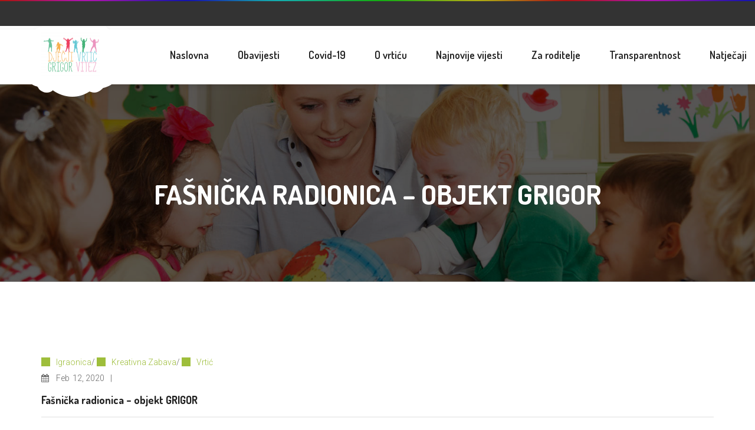

--- FILE ---
content_type: text/html; charset=UTF-8
request_url: https://www.djecji-vrtic-grigor-vitez.hr/fasnicka-radionica-objekt-grigor/
body_size: 12427
content:
<!DOCTYPE html>
<html lang="en-US">
		<head>
		<meta charset="UTF-8">
		<meta http-equiv="X-UA-Compatible" content="IE=edge"/>
		<meta name="viewport" content="width=device-width, initial-scale=1">
		<link rel="shortcut icon" href="https://www.djecji-vrtic-grigor-vitez.hr/wp-content/uploads/2016/11/favicon-1.png" />
						<script>document.documentElement.className = document.documentElement.className + ' yes-js js_active js'</script>
			<title>Fašnička radionica &#8211; objekt GRIGOR &#8211; Dječji Vrtić Grigor Vitez Samobor</title>
<link rel='dns-prefetch' href='//fonts.googleapis.com' />
<link rel='dns-prefetch' href='//s.w.org' />
<link rel='preconnect' href='https://fonts.gstatic.com' crossorigin />
<link rel="alternate" type="application/rss+xml" title="Dječji Vrtić Grigor Vitez Samobor &raquo; Feed" href="https://www.djecji-vrtic-grigor-vitez.hr/feed/" />
<link rel="alternate" type="application/rss+xml" title="Dječji Vrtić Grigor Vitez Samobor &raquo; Comments Feed" href="https://www.djecji-vrtic-grigor-vitez.hr/comments/feed/" />
<link rel="alternate" type="application/rss+xml" title="Dječji Vrtić Grigor Vitez Samobor &raquo; Fašnička radionica &#8211; objekt GRIGOR Comments Feed" href="https://www.djecji-vrtic-grigor-vitez.hr/fasnicka-radionica-objekt-grigor/feed/" />
		<script type="text/javascript">
			window._wpemojiSettings = {"baseUrl":"https:\/\/s.w.org\/images\/core\/emoji\/13.0.0\/72x72\/","ext":".png","svgUrl":"https:\/\/s.w.org\/images\/core\/emoji\/13.0.0\/svg\/","svgExt":".svg","source":{"concatemoji":"https:\/\/www.djecji-vrtic-grigor-vitez.hr\/wp-includes\/js\/wp-emoji-release.min.js?ver=446ca2897647ad8ccc0381dba03d2054"}};
			!function(e,a,t){var n,r,o,i=a.createElement("canvas"),p=i.getContext&&i.getContext("2d");function s(e,t){var a=String.fromCharCode;p.clearRect(0,0,i.width,i.height),p.fillText(a.apply(this,e),0,0);e=i.toDataURL();return p.clearRect(0,0,i.width,i.height),p.fillText(a.apply(this,t),0,0),e===i.toDataURL()}function c(e){var t=a.createElement("script");t.src=e,t.defer=t.type="text/javascript",a.getElementsByTagName("head")[0].appendChild(t)}for(o=Array("flag","emoji"),t.supports={everything:!0,everythingExceptFlag:!0},r=0;r<o.length;r++)t.supports[o[r]]=function(e){if(!p||!p.fillText)return!1;switch(p.textBaseline="top",p.font="600 32px Arial",e){case"flag":return s([127987,65039,8205,9895,65039],[127987,65039,8203,9895,65039])?!1:!s([55356,56826,55356,56819],[55356,56826,8203,55356,56819])&&!s([55356,57332,56128,56423,56128,56418,56128,56421,56128,56430,56128,56423,56128,56447],[55356,57332,8203,56128,56423,8203,56128,56418,8203,56128,56421,8203,56128,56430,8203,56128,56423,8203,56128,56447]);case"emoji":return!s([55357,56424,8205,55356,57212],[55357,56424,8203,55356,57212])}return!1}(o[r]),t.supports.everything=t.supports.everything&&t.supports[o[r]],"flag"!==o[r]&&(t.supports.everythingExceptFlag=t.supports.everythingExceptFlag&&t.supports[o[r]]);t.supports.everythingExceptFlag=t.supports.everythingExceptFlag&&!t.supports.flag,t.DOMReady=!1,t.readyCallback=function(){t.DOMReady=!0},t.supports.everything||(n=function(){t.readyCallback()},a.addEventListener?(a.addEventListener("DOMContentLoaded",n,!1),e.addEventListener("load",n,!1)):(e.attachEvent("onload",n),a.attachEvent("onreadystatechange",function(){"complete"===a.readyState&&t.readyCallback()})),(n=t.source||{}).concatemoji?c(n.concatemoji):n.wpemoji&&n.twemoji&&(c(n.twemoji),c(n.wpemoji)))}(window,document,window._wpemojiSettings);
		</script>
		<style type="text/css">
img.wp-smiley,
img.emoji {
	display: inline !important;
	border: none !important;
	box-shadow: none !important;
	height: 1em !important;
	width: 1em !important;
	margin: 0 .07em !important;
	vertical-align: -0.1em !important;
	background: none !important;
	padding: 0 !important;
}
</style>
	<link rel='stylesheet' id='wp-block-library-css'  href='https://www.djecji-vrtic-grigor-vitez.hr/wp-includes/css/dist/block-library/style.min.css?ver=446ca2897647ad8ccc0381dba03d2054' type='text/css' media='all' />
<link rel='stylesheet' id='wc-block-vendors-style-css'  href='https://www.djecji-vrtic-grigor-vitez.hr/wp-content/plugins/woocommerce/packages/woocommerce-blocks/build/vendors-style.css?ver=4.7.2' type='text/css' media='all' />
<link rel='stylesheet' id='wc-block-style-css'  href='https://www.djecji-vrtic-grigor-vitez.hr/wp-content/plugins/woocommerce/packages/woocommerce-blocks/build/style.css?ver=4.7.2' type='text/css' media='all' />
<link rel='stylesheet' id='jquery-selectBox-css'  href='https://www.djecji-vrtic-grigor-vitez.hr/wp-content/plugins/yith-woocommerce-wishlist/assets/css/jquery.selectBox.css?ver=1.2.0' type='text/css' media='all' />
<link rel='stylesheet' id='yith-wcwl-font-awesome-css'  href='https://www.djecji-vrtic-grigor-vitez.hr/wp-content/plugins/yith-woocommerce-wishlist/assets/css/font-awesome.css?ver=4.7.0' type='text/css' media='all' />
<link rel='stylesheet' id='yith-wcwl-main-css'  href='https://www.djecji-vrtic-grigor-vitez.hr/wp-content/plugins/yith-woocommerce-wishlist/assets/css/style.css?ver=3.0.20' type='text/css' media='all' />
<link rel='stylesheet' id='contact-form-7-css'  href='https://www.djecji-vrtic-grigor-vitez.hr/wp-content/plugins/contact-form-7/includes/css/styles.css?ver=5.4' type='text/css' media='all' />
<link rel='stylesheet' id='rs-plugin-settings-css'  href='https://www.djecji-vrtic-grigor-vitez.hr/wp-content/plugins/revslider/public/assets/css/settings.css?ver=5.4.6.3.1' type='text/css' media='all' />
<style id='rs-plugin-settings-inline-css' type='text/css'>
#rs-demo-id {}
</style>
<link rel='stylesheet' id='woocommerce-layout-css'  href='https://www.djecji-vrtic-grigor-vitez.hr/wp-content/plugins/woocommerce/assets/css/woocommerce-layout.css?ver=5.2.5' type='text/css' media='all' />
<link rel='stylesheet' id='woocommerce-smallscreen-css'  href='https://www.djecji-vrtic-grigor-vitez.hr/wp-content/plugins/woocommerce/assets/css/woocommerce-smallscreen.css?ver=5.2.5' type='text/css' media='only screen and (max-width: 768px)' />
<link rel='stylesheet' id='woocommerce-general-css'  href='https://www.djecji-vrtic-grigor-vitez.hr/wp-content/plugins/woocommerce/assets/css/woocommerce.css?ver=5.2.5' type='text/css' media='all' />
<style id='woocommerce-inline-inline-css' type='text/css'>
.woocommerce form .form-row .required { visibility: visible; }
</style>
<link rel='stylesheet' id='jquery-colorbox-css'  href='https://www.djecji-vrtic-grigor-vitez.hr/wp-content/plugins/yith-woocommerce-compare/assets/css/colorbox.css?ver=1.4.21' type='text/css' media='all' />
<link rel='stylesheet' id='yith-quick-view-css'  href='https://www.djecji-vrtic-grigor-vitez.hr/wp-content/plugins/yith-woocommerce-quick-view/assets/css/yith-quick-view.css?ver=1.6.0' type='text/css' media='all' />
<style id='yith-quick-view-inline-css' type='text/css'>

				#yith-quick-view-modal .yith-wcqv-main{background:#ffffff;}
				#yith-quick-view-close{color:#cdcdcd;}
				#yith-quick-view-close:hover{color:#ff0000;}
</style>
<link rel='stylesheet' id='woocommerce_prettyPhoto_css-css'  href='//www.djecji-vrtic-grigor-vitez.hr/wp-content/plugins/woocommerce/assets/css/prettyPhoto.css?ver=446ca2897647ad8ccc0381dba03d2054' type='text/css' media='all' />
<link rel='stylesheet' id='bootstrap.min-css'  href='https://www.djecji-vrtic-grigor-vitez.hr/wp-content/themes/preschool/assets/css/bootstrap.min.css?ver=446ca2897647ad8ccc0381dba03d2054' type='text/css' media='all' />
<link rel='stylesheet' id='flexslider-css'  href='https://www.djecji-vrtic-grigor-vitez.hr/wp-content/plugins/js_composer/assets/lib/bower/flexslider/flexslider.min.css?ver=5.4.3' type='text/css' media='all' />
<link rel='stylesheet' id='owl-carousel-css'  href='https://www.djecji-vrtic-grigor-vitez.hr/wp-content/themes/preschool/assets/vendors/owl-carousel/owl.carousel.css?ver=446ca2897647ad8ccc0381dba03d2054' type='text/css' media='all' />
<link rel='stylesheet' id='jquery.mCustomScrollbar-css'  href='https://www.djecji-vrtic-grigor-vitez.hr/wp-content/themes/preschool/assets/vendors/malihu-custom-scrollbar-plugin/jquery.mCustomScrollbar.css?ver=446ca2897647ad8ccc0381dba03d2054' type='text/css' media='all' />
<link rel='stylesheet' id='jquery.fancybox-css'  href='https://www.djecji-vrtic-grigor-vitez.hr/wp-content/themes/preschool/assets/vendors/FancyBox/jquery.fancybox.css?ver=446ca2897647ad8ccc0381dba03d2054' type='text/css' media='all' />
<link rel='stylesheet' id='colorbox-css'  href='https://www.djecji-vrtic-grigor-vitez.hr/wp-content/themes/preschool/assets/css/colorbox.css?ver=446ca2897647ad8ccc0381dba03d2054' type='text/css' media='all' />
<link rel='stylesheet' id='font-awesome-css'  href='https://www.djecji-vrtic-grigor-vitez.hr/wp-content/plugins/js_composer/assets/lib/bower/font-awesome/css/font-awesome.min.css?ver=5.4.3' type='text/css' media='all' />
<style id='font-awesome-inline-css' type='text/css'>
[data-font="FontAwesome"]:before {font-family: 'FontAwesome' !important;content: attr(data-icon) !important;speak: none !important;font-weight: normal !important;font-variant: normal !important;text-transform: none !important;line-height: 1 !important;font-style: normal !important;-webkit-font-smoothing: antialiased !important;-moz-osx-font-smoothing: grayscale !important;}
</style>
<link rel='stylesheet' id='pe-icon-7-stroke-css'  href='https://www.djecji-vrtic-grigor-vitez.hr/wp-content/themes/preschool/assets/vendors/pe-icon-7-stroke/css/pe-icon-7-stroke.css?ver=1.2.0' type='text/css' media='all' />
<link rel='stylesheet' id='tb.core.min-css'  href='https://www.djecji-vrtic-grigor-vitez.hr/wp-content/themes/preschool/assets/css/tb.core.min.css?ver=446ca2897647ad8ccc0381dba03d2054' type='text/css' media='all' />
<link rel='stylesheet' id='shortcodes-css'  href='https://www.djecji-vrtic-grigor-vitez.hr/wp-content/themes/preschool/framework/shortcodes/shortcodes.css?ver=446ca2897647ad8ccc0381dba03d2054' type='text/css' media='all' />
<link rel='stylesheet' id='main-style-css'  href='https://www.djecji-vrtic-grigor-vitez.hr/wp-content/themes/preschool/assets/css/main-style.css?ver=446ca2897647ad8ccc0381dba03d2054' type='text/css' media='all' />
<link rel='stylesheet' id='style-css'  href='https://www.djecji-vrtic-grigor-vitez.hr/wp-content/themes/preschool/style.css?ver=446ca2897647ad8ccc0381dba03d2054' type='text/css' media='all' />
<link rel='stylesheet' id='wp_custom_style-css'  href='https://www.djecji-vrtic-grigor-vitez.hr/wp-content/themes/preschool/assets/css/wp_custom_style.css?ver=446ca2897647ad8ccc0381dba03d2054' type='text/css' media='all' />
<style id='wp_custom_style-inline-css' type='text/css'>

		.header-menu {
			background: ;
		}
		.header-menu #nav > li > a, .header-menu .col-search-cart a.icon_search_wrap, .header-menu .col-search-cart a.icon_cart_wrap, .header-menu .col-search-cart .header-menu-item-icon a, .header-menu .col-search-cart  .tb-menu-control-mobi a{
			color: ;
		}
		.header-menu #nav > li:hover{
			background: ;
		}
		.header-menu #nav > li:hover a, .header-menu #nav li.current-menu-ancestor a, .header-menu #nav li.current-menu-parent a, .header-menu #nav li.current-menu-item a, .header-menu a.icon_search_wrap:hover, .header-menu a.icon_cart_wrap:hover, .header-menu .tb-menu-control-mobi a:hover {
			color: ;
		}
		.tb-menu-list .menu-bg-logo{ background-image:url(https://www.djecji-vrtic-grigor-vitez.hr/wp-content/uploads/2017/11/DJECJI-VRTIC-GRIGOR-VITEZ-LOGO_a-e1510832422600.png);}
	
.jws_theme_footer .footer-center .jws_theme_footer_center_two ul li {
    margin-bottom: 2px !important;
}
.jws_theme_footer .footer-center .widget ul {
    padding: 0;
    line-height: 2 !important;
}
.teacher .tb-teacher-content .tb-position {
    text-transform: none;
}
.tb-menu-list-inner {
    text-transform: none;
}
</style>
<link rel='stylesheet' id='newsletter-css'  href='https://www.djecji-vrtic-grigor-vitez.hr/wp-content/plugins/newsletter/style.css?ver=7.1.2' type='text/css' media='all' />
<link rel="preload" as="style" href="https://fonts.googleapis.com/css?family=Dosis:200,300,400,500,600,700,800%7CRoboto:400,300%7CMonda%7COswald:400,300,700&#038;display=swap&#038;ver=1718001118" /><link rel="stylesheet" href="https://fonts.googleapis.com/css?family=Dosis:200,300,400,500,600,700,800%7CRoboto:400,300%7CMonda%7COswald:400,300,700&#038;display=swap&#038;ver=1718001118" media="print" onload="this.media='all'"><noscript><link rel="stylesheet" href="https://fonts.googleapis.com/css?family=Dosis:200,300,400,500,600,700,800%7CRoboto:400,300%7CMonda%7COswald:400,300,700&#038;display=swap&#038;ver=1718001118" /></noscript><script type='text/javascript' src='https://www.djecji-vrtic-grigor-vitez.hr/wp-includes/js/jquery/jquery.js?ver=1.12.4-wp' id='jquery-core-js'></script>
<script type='text/javascript' src='https://www.djecji-vrtic-grigor-vitez.hr/wp-content/plugins/revslider/public/assets/js/jquery.themepunch.tools.min.js?ver=5.4.6.3.1' id='tp-tools-js'></script>
<script type='text/javascript' src='https://www.djecji-vrtic-grigor-vitez.hr/wp-content/plugins/revslider/public/assets/js/jquery.themepunch.revolution.min.js?ver=5.4.6.3.1' id='revmin-js'></script>
<script type='text/javascript' src='https://www.djecji-vrtic-grigor-vitez.hr/wp-content/plugins/woocommerce/assets/js/jquery-blockui/jquery.blockUI.min.js?ver=2.70' id='jquery-blockui-js'></script>
<script type='text/javascript' id='wc-add-to-cart-js-extra'>
/* <![CDATA[ */
var wc_add_to_cart_params = {"ajax_url":"\/wp-admin\/admin-ajax.php","wc_ajax_url":"\/?wc-ajax=%%endpoint%%","i18n_view_cart":"View cart","cart_url":"https:\/\/www.djecji-vrtic-grigor-vitez.hr","is_cart":"","cart_redirect_after_add":"no"};
/* ]]> */
</script>
<script type='text/javascript' src='https://www.djecji-vrtic-grigor-vitez.hr/wp-content/plugins/woocommerce/assets/js/frontend/add-to-cart.min.js?ver=5.2.5' id='wc-add-to-cart-js'></script>
<script type='text/javascript' src='https://www.djecji-vrtic-grigor-vitez.hr/wp-content/plugins/js_composer/assets/js/vendors/woocommerce-add-to-cart.js?ver=5.4.3' id='vc_woocommerce-add-to-cart-js-js'></script>
<link rel="https://api.w.org/" href="https://www.djecji-vrtic-grigor-vitez.hr/wp-json/" /><link rel="alternate" type="application/json" href="https://www.djecji-vrtic-grigor-vitez.hr/wp-json/wp/v2/posts/7628" /><link rel="EditURI" type="application/rsd+xml" title="RSD" href="https://www.djecji-vrtic-grigor-vitez.hr/xmlrpc.php?rsd" />
<link rel="wlwmanifest" type="application/wlwmanifest+xml" href="https://www.djecji-vrtic-grigor-vitez.hr/wp-includes/wlwmanifest.xml" /> 
<link rel='prev' title='Fašnička radionica u objektu Maslačak &#8211; Kladje' href='https://www.djecji-vrtic-grigor-vitez.hr/fasnicka-radionica-u-objektu-maslacak-kladje/' />
<link rel='next' title='Objekt Grigor na Samoborskom fašniku &#8220;Bergman rudari&#8221;' href='https://www.djecji-vrtic-grigor-vitez.hr/objekt-grigor-na-samoborskom-fasniku-bergman-rudari/' />

<link rel="canonical" href="https://www.djecji-vrtic-grigor-vitez.hr/fasnicka-radionica-objekt-grigor/" />
<link rel='shortlink' href='https://www.djecji-vrtic-grigor-vitez.hr/?p=7628' />
<link rel="alternate" type="application/json+oembed" href="https://www.djecji-vrtic-grigor-vitez.hr/wp-json/oembed/1.0/embed?url=https%3A%2F%2Fwww.djecji-vrtic-grigor-vitez.hr%2Ffasnicka-radionica-objekt-grigor%2F" />
<link rel="alternate" type="text/xml+oembed" href="https://www.djecji-vrtic-grigor-vitez.hr/wp-json/oembed/1.0/embed?url=https%3A%2F%2Fwww.djecji-vrtic-grigor-vitez.hr%2Ffasnicka-radionica-objekt-grigor%2F&#038;format=xml" />
<meta name="framework" content="Redux 4.1.24" />	<noscript><style>.woocommerce-product-gallery{ opacity: 1 !important; }</style></noscript>
	<meta name="generator" content="Powered by WPBakery Page Builder - drag and drop page builder for WordPress."/>
<!--[if lte IE 9]><link rel="stylesheet" type="text/css" href="https://www.djecji-vrtic-grigor-vitez.hr/wp-content/plugins/js_composer/assets/css/vc_lte_ie9.min.css" media="screen"><![endif]--><meta name="generator" content="Powered by Slider Revolution 5.4.6.3.1 - responsive, Mobile-Friendly Slider Plugin for WordPress with comfortable drag and drop interface." />
<script type="text/javascript">function setREVStartSize(e){
				try{ var i=jQuery(window).width(),t=9999,r=0,n=0,l=0,f=0,s=0,h=0;					
					if(e.responsiveLevels&&(jQuery.each(e.responsiveLevels,function(e,f){f>i&&(t=r=f,l=e),i>f&&f>r&&(r=f,n=e)}),t>r&&(l=n)),f=e.gridheight[l]||e.gridheight[0]||e.gridheight,s=e.gridwidth[l]||e.gridwidth[0]||e.gridwidth,h=i/s,h=h>1?1:h,f=Math.round(h*f),"fullscreen"==e.sliderLayout){var u=(e.c.width(),jQuery(window).height());if(void 0!=e.fullScreenOffsetContainer){var c=e.fullScreenOffsetContainer.split(",");if (c) jQuery.each(c,function(e,i){u=jQuery(i).length>0?u-jQuery(i).outerHeight(!0):u}),e.fullScreenOffset.split("%").length>1&&void 0!=e.fullScreenOffset&&e.fullScreenOffset.length>0?u-=jQuery(window).height()*parseInt(e.fullScreenOffset,0)/100:void 0!=e.fullScreenOffset&&e.fullScreenOffset.length>0&&(u-=parseInt(e.fullScreenOffset,0))}f=u}else void 0!=e.minHeight&&f<e.minHeight&&(f=e.minHeight);e.c.closest(".rev_slider_wrapper").css({height:f})					
				}catch(d){console.log("Failure at Presize of Slider:"+d)}
			};</script>
		<style type="text/css" id="wp-custom-css">
			.tb-menu-list ul li ul li a {
    text-transform: none;
}		</style>
		<style id="jws_theme_options-dynamic-css" title="dynamic-css" class="redux-options-output">body{background-color:#ffffff;}#nav > li > a, a.icon_search_wrap, a.icon_cart_wrap, .header-menu-item-icon a{font-family:Dosis;font-style:normal;font-size:18px;font-display:swap;}#nav > li > ul li a,{font-family:Roboto;line-height:40px;font-style:normal;font-size:14px;font-display:swap;}#nav > li > a{padding-top:0px;padding-right:23px;padding-bottom:0px;padding-left:23px;}.tb-error404-wrap{background-image:url('http://www.djecji-vrtic-grigor-vitez.hr/wp-content/uploads/2016/06/404-1.jpg');background-size:cover;}.jws_theme_footer{background-color:transparent;background-repeat:no-repeat;background-position:center top;background-image:url('http://www.djecji-vrtic-grigor-vitez.hr/wp-content/uploads/2016/05/bg-footer-2.jpg');background-size:cover;}.jws_theme_footer{margin-top:0px;margin-right:0px;margin-bottom:0px;margin-left:0px;}.jws_theme_footer{padding-top:0px;padding-right:0px;padding-bottom:0px;padding-left:0px;}.jws_theme_footer .footer-top{background-color:transparent;}.jws_theme_footer .footer-top{margin-top:0px;margin-right:0px;margin-bottom:0px;margin-left:0px;}.jws_theme_footer .footer-top{padding-top:60px;padding-right:0px;padding-bottom:20px;padding-left:0px;}.jws_theme_footer .footer-center{background-color:transparent;}.jws_theme_footer .footer-center{margin-top:0px;margin-right:0px;margin-bottom:0px;margin-left:0px;}.jws_theme_footer .footer-center{padding-top:0px;padding-right:0px;padding-bottom:50px;padding-left:0px;}.jws_theme_footer .footer-bottom{background-color:#333333;}.jws_theme_footer .footer-bottom{margin-top:0px;margin-right:0px;margin-bottom:0px;margin-left:0px;}.jws_theme_footer .footer-bottom{padding-top:20px;padding-right:0px;padding-bottom:20px;padding-left:0px;}body{font-family:Roboto;line-height:22px;font-weight:300;font-style:normal;color:#666666;font-size:14px;font-display:swap;}body h1{font-family:Dosis;line-height:40px;font-weight:700;font-style:normal;color:#222222;font-size:46px;font-display:swap;}body h2{font-family:Dosis;line-height:30px;font-weight:700;font-style:normal;color:#333;font-size:30px;font-display:swap;}body h3{font-family:Dosis;line-height:29px;font-weight:700;font-style:normal;color:#222222;font-size:26px;font-display:swap;}body h4{font-family:Dosis;line-height:22px;font-weight:700;font-style:normal;color:#222222;font-size:18px;font-display:swap;}body h5{font-family:Dosis;line-height:22px;font-weight:700;font-style:normal;color:#222222;font-size:16px;font-display:swap;}body h6{font-family:Monda;line-height:17px;font-weight:normal;font-style:normal;color:#272727;font-size:14px;font-display:swap;}.font-preschool-1{font-family:Oswald;font-weight:400;font-display:swap;}.font-preschool-2{font-family:Oswald;font-weight:300;font-display:swap;}.font-preschool-3{font-family:Oswald;font-weight:400;font-display:swap;}.font-preschool-4{font-family:Oswald;font-weight:700;font-display:swap;}.title-bar .page-title{font-family:Dosis;text-align:center;line-height:48px;font-weight:700;font-style:normal;color:#fff;font-size:46px;font-display:swap;}.title-bar, .title-bar-shop{background-color:transparent;background-repeat:no-repeat;background-position:center top;background-image:url('http://www.djecji-vrtic-grigor-vitez.hr/wp-content/uploads/2016/05/bg-title-1.jpg');background-size:cover;}.title-bar, .title-bar-shop{margin-right:0px;margin-bottom:20px;margin-left:0px;}.title-bar, .title-bar-shop{padding-top:165px;padding-right:0px;padding-bottom:100px;padding-left:0px;}</style>        <script type="text/javascript">
            var woocs_is_mobile = 0;
            var woocs_drop_down_view = "ddslick";
            var woocs_current_currency = {"name":"USD","rate":1,"symbol":"&#36;","position":"right","is_etalon":1,"description":"USA dollar","hide_cents":0,"flag":""};
            var woocs_default_currency = {"name":"USD","rate":1,"symbol":"&#36;","position":"right","is_etalon":1,"description":"USA dollar","hide_cents":0,"flag":""};
            var woocs_array_of_get = '{}';
        
            woocs_array_no_cents = '["JPY","TWD"]';

            var woocs_ajaxurl = "https://www.djecji-vrtic-grigor-vitez.hr/wp-admin/admin-ajax.php";
            var woocs_lang_loading = "loading";
            var woocs_shop_is_cached =0;
        </script>
        <noscript><style type="text/css"> .wpb_animate_when_almost_visible { opacity: 1; }</style></noscript>	</head>
	<body class="post-template-default single single-post postid-7628 single-format-gallery theme-preschool woocommerce-no-js wide wpb-js-composer js-comp-ver-5.4.3 vc_responsive currency-usd">	
		<div id="jws_theme_wrapper">
						<div class="tb-header-wrap tb-header-v1 tb-header-v3 tb-header-stick">
	<!-- Start Header Sidebar -->
	<div class="tb-header-top">
		<div class="container">
			<div class="row">
				<!-- Start Sidebar Top Left -->
								<!-- End Sidebar Top Left -->
				<!-- Start Sidebar Top Right -->
								<!-- End Sidebar Top Right -->
			</div>
		</div>
	</div>
	<!-- End Header Sidebar -->
	<div class="tb-logo logo-hidden-mobi hidden-lg text-center">
		<a href="https://www.djecji-vrtic-grigor-vitez.hr">
			<img src="https://www.djecji-vrtic-grigor-vitez.hr/wp-content/uploads/2017/11/DJECJI-VRTIC-GRIGOR-VITEZ-LOGO_a-e1510832422600.png" class="main-logo" alt="Main Logo"/>		</a>
	</div>
	<!-- Start Header Menu -->
			<div class="tb-header-menu tb-header-menu-md">
			<div class="container">
				<div class="tb-header-menu-inner">
					
					<div class="row">
						<div class=" col-xs-5 col-sm-4 col-md-2 col-lg-2">
							<div class="tb-menu-control-mobi">
								<a href="javascript:void(0)"><i class="fa fa-bars"></i>Menu</a>
							</div>
							
							<div class="tb-logo hidden-sm">
								<a href="https://www.djecji-vrtic-grigor-vitez.hr">
									<img src="https://www.djecji-vrtic-grigor-vitez.hr/wp-content/uploads/2017/11/DJECJI-VRTIC-GRIGOR-VITEZ-LOGO_a-e1510832422600.png" class="main-logo" alt="Main Logo"/>								</a>
							</div>
						</div>
						<div class="col-xs-7 col-sm-8 col-md-10 col-lg-10 mre-sty-header">
							<div class="widget_searchform_content hidden-lg">
								<a href="javascript:void(0)" class="icon icon_search_wrap"><i class="fa fa-search search-icon"></i></a>
								<form method="get" action="https://www.djecji-vrtic-grigor-vitez.hr/">
									<input type="text" value="" name="s" placeholder="Enter your search..." />
									<button type="submit" class="btn btn-default"><i class="fa fa-search"></i></button>
								</form>
							</div>
							<div class="tb-menu">
								
								<div class="tb-menu-list"><ul id="nav" class="tb-menu-list-inner"><li id="menu-item-4329" class="menu-item menu-item-type-post_type menu-item-object-page menu-item-home menu-item-4329" data-depth="0"><a href="https://www.djecji-vrtic-grigor-vitez.hr/"><span class="menu-title">Naslovna</span></a></li>
<li id="menu-item-4333" class="menu-item menu-item-type-post_type menu-item-object-page menu-item-4333" data-depth="0"><a href="https://www.djecji-vrtic-grigor-vitez.hr/obavijesti/"><span class="menu-title">Obavijesti</span></a></li>
<li id="menu-item-8011" class="menu-item menu-item-type-post_type menu-item-object-page menu-item-8011" data-depth="0"><a href="https://www.djecji-vrtic-grigor-vitez.hr/covid-19/"><span class="menu-title">Covid-19</span></a></li>
<li id="menu-item-4330" class="menu-item menu-item-type-post_type menu-item-object-page menu-item-has-children menu-item-4330" data-depth="0"><a href="https://www.djecji-vrtic-grigor-vitez.hr/o-vrticu/"><span class="menu-title">O vrtiću</span></a>
<ul class='standar-dropdown standard autodrop_submenu sub-menu dropdown-menu' style="width:240px;">
	<li id="menu-item-9522" class="menu-item menu-item-type-custom menu-item-object-custom menu-item-9522" data-depth="1"><a href="https://www.djecji-vrtic-grigor-vitez.hr/wp-content/uploads/2023/10/KUCNI-RED-VRTICA.pdf"><span class="menu-title">Kućni red dječjeg vrtića</span></a></li>
	<li id="menu-item-4831" class="menu-item menu-item-type-post_type menu-item-object-page menu-item-4831" data-depth="1"><a href="https://www.djecji-vrtic-grigor-vitez.hr/nasi-programi/"><span class="menu-title">Naši programi</span></a></li>
	<li id="menu-item-4443" class="menu-item menu-item-type-post_type menu-item-object-page menu-item-4443" data-depth="1"><a href="https://www.djecji-vrtic-grigor-vitez.hr/podrucni-objekti/"><span class="menu-title">Područni objekti</span></a></li>
	<li id="menu-item-7307" class="menu-item menu-item-type-custom menu-item-object-custom menu-item-7307" data-depth="1"><a target="_blank" href="https://www.djecji-vrtic-grigor-vitez.hr/wp-content/uploads/2024/03/PODACI-O-VRTICU-2024.-1.docx"><span class="menu-title">Podaci o vrtiću 2024.</span></a></li>
</ul>
</li>
<li id="menu-item-4336" class="menu-item menu-item-type-post_type menu-item-object-page menu-item-4336" data-depth="0"><a href="https://www.djecji-vrtic-grigor-vitez.hr/najnovije-vijesti/"><span class="menu-title">Najnovije vijesti</span></a></li>
<li id="menu-item-5375" class="menu-item menu-item-type-custom menu-item-object-custom menu-item-has-children menu-item-5375" data-depth="0"><a href="#"><span class="menu-title">Za roditelje</span></a>
<ul class='standar-dropdown standard autodrop_submenu sub-menu dropdown-menu' style="width:240px;">
	<li id="menu-item-5378" class="menu-item menu-item-type-post_type menu-item-object-page menu-item-5378" data-depth="1"><a href="https://www.djecji-vrtic-grigor-vitez.hr/upisi/"><span class="menu-title">Upisi i ispisi</span></a></li>
	<li id="menu-item-10148" class="menu-item menu-item-type-post_type menu-item-object-page menu-item-10148" data-depth="1"><a href="https://www.djecji-vrtic-grigor-vitez.hr/program-predskole/"><span class="menu-title">Program predškole</span></a></li>
	<li id="menu-item-9976" class="menu-item menu-item-type-post_type menu-item-object-page menu-item-9976" data-depth="1"><a href="https://www.djecji-vrtic-grigor-vitez.hr/izbor-predstavnika-roditelja-u-upravno-vijece/"><span class="menu-title">Izbor predstavnika roditelja u UV</span></a></li>
	<li id="menu-item-7008" class="menu-item menu-item-type-custom menu-item-object-custom menu-item-7008" data-depth="1"><a target="_blank" href="https://www.djecji-vrtic-grigor-vitez.hr/wp-content/uploads/2023/01/Obavijest-o-prijevremenom-upisu-u.pdf"><span class="menu-title">Prijevremeni upis u 1. Razred</span></a></li>
	<li id="menu-item-10867" class="menu-item menu-item-type-post_type menu-item-object-page menu-item-10867" data-depth="1"><a href="https://www.djecji-vrtic-grigor-vitez.hr/zdravstveni-kutak/"><span class="menu-title">Zdravstveni kutak</span></a></li>
	<li id="menu-item-4337" class="menu-item menu-item-type-post_type menu-item-object-page menu-item-4337" data-depth="1"><a href="https://www.djecji-vrtic-grigor-vitez.hr/jelovnik/"><span class="menu-title">Jelovnik</span></a></li>
	<li id="menu-item-8276" class="menu-item menu-item-type-custom menu-item-object-custom menu-item-8276" data-depth="1"><a target="_blank" href="https://www.djecji-vrtic-grigor-vitez.hr/wp-content/uploads/2021/04/MJERE-SIGURNOSTI-I-PROTOKOLI-POSTUPANJA-U-SVAKODNEVNIM-I-RIZICNIM-SITUACIJAMA.pdf"><span class="menu-title">Mjere i protokoli</span></a></li>
	<li id="menu-item-8428" class="menu-item menu-item-type-custom menu-item-object-custom menu-item-8428" data-depth="1"><a href="https://www.djecji-vrtic-grigor-vitez.hr/wp-content/uploads/2021/07/KAMENCICI-LJETNI-RAD.docx"><span class="menu-title">Kamenčići Ljetni-rad</span></a></li>
	<li id="menu-item-10495" class="menu-item menu-item-type-post_type menu-item-object-page menu-item-10495" data-depth="1"><a href="https://www.djecji-vrtic-grigor-vitez.hr/obrasci/"><span class="menu-title">Obrasci</span></a></li>
	<li id="menu-item-9403" class="menu-item menu-item-type-custom menu-item-object-custom menu-item-9403" data-depth="1"><a href="https://www.djecji-vrtic-grigor-vitez.hr/wp-content/uploads/2023/07/Proslave-rodendana-i-ljetni-rad.pdf"><span class="menu-title">Proslave rođendana i ljetni rad</span></a></li>
	<li id="menu-item-9401" class="menu-item menu-item-type-custom menu-item-object-custom menu-item-9401" data-depth="1"><a href="https://www.djecji-vrtic-grigor-vitez.hr/wp-content/uploads/2023/07/PROSLAVE-RODENDANA-plakat.pdf"><span class="menu-title">Proslava rođendana</span></a></li>
</ul>
</li>
<li id="menu-item-5379" class="menu-item menu-item-type-custom menu-item-object-custom menu-item-has-children menu-item-5379" data-depth="0"><a href="#"><span class="menu-title">Transparentnost</span></a>
<ul class='standar-dropdown standard autodrop_submenu sub-menu dropdown-menu' style="width:240px;">
	<li id="menu-item-4601" class="menu-item menu-item-type-post_type menu-item-object-page menu-item-4601" data-depth="1"><a href="https://www.djecji-vrtic-grigor-vitez.hr/opci-akti/"><span class="menu-title">Opći akti</span></a></li>
	<li id="menu-item-5386" class="menu-item menu-item-type-post_type menu-item-object-page menu-item-5386" data-depth="1"><a href="https://www.djecji-vrtic-grigor-vitez.hr/financijski-akti/"><span class="menu-title">Financijski akti</span></a></li>
	<li id="menu-item-5385" class="menu-item menu-item-type-post_type menu-item-object-page menu-item-5385" data-depth="1"><a href="https://www.djecji-vrtic-grigor-vitez.hr/upravno-vijece/"><span class="menu-title">Upravno vijeće</span></a></li>
	<li id="menu-item-9137" class="menu-item menu-item-type-custom menu-item-object-custom menu-item-9137" data-depth="1"><a target="_blank" href="https://www.djecji-vrtic-grigor-vitez.hr/wp-content/uploads/2026/01/KURIKULUM-2025.-2026..pdf"><span class="menu-title">Kurikulum</span></a></li>
	<li id="menu-item-8761" class="menu-item menu-item-type-post_type menu-item-object-page menu-item-8761" data-depth="1"><a href="https://www.djecji-vrtic-grigor-vitez.hr/pravo-na-pristup-informacijama/"><span class="menu-title">Pravo na pristup informacijama</span></a></li>
	<li id="menu-item-8760" class="menu-item menu-item-type-post_type menu-item-object-page menu-item-8760" data-depth="1"><a href="https://www.djecji-vrtic-grigor-vitez.hr/zastita-osobnih-podataka/"><span class="menu-title">Zaštita osobnih podataka</span></a></li>
	<li id="menu-item-9232" class="menu-item menu-item-type-post_type menu-item-object-page menu-item-9232" data-depth="1"><a href="https://www.djecji-vrtic-grigor-vitez.hr/savjetovanje-s-javnoscu/"><span class="menu-title">Savjetovanje s javnošću</span></a></li>
	<li id="menu-item-9800" class="menu-item menu-item-type-custom menu-item-object-custom menu-item-9800" data-depth="1"><a href="https://transparentno.dvgrigorvitez.otvorenigrad.hr/isplate/sc-isplate"><span class="menu-title">iTransparentnost</span></a></li>
</ul>
</li>
<li id="menu-item-4332" class="menu-item menu-item-type-post_type menu-item-object-page menu-item-4332" data-depth="0"><a href="https://www.djecji-vrtic-grigor-vitez.hr/natjecaji/"><span class="menu-title">Natječaji</span></a></li>
<li id="menu-item-4331" class="menu-item menu-item-type-post_type menu-item-object-page menu-item-4331" data-depth="0"><a href="https://www.djecji-vrtic-grigor-vitez.hr/kontaktirajte-nas/"><span class="menu-title">Kontaktirajte nas</span></a></li>
</ul></div>								
								
							</div>
														<div style="clear: both"></div>
						</div>
						
					</div>
				</div>
			</div>
				
		</div>
	
</div>
<div class="jws_theme_menu_mobi">
	<div class="tb-menu">
		<div class="tb-menu-list tb-menu-mobi-list"><ul id="nav" class="tb-menu-list-inner"><li class="menu-item menu-item-type-post_type menu-item-object-page menu-item-home menu-item-4329" data-depth="0"><a href="https://www.djecji-vrtic-grigor-vitez.hr/"><span class="menu-title">Naslovna</span></a></li>
<li class="menu-item menu-item-type-post_type menu-item-object-page menu-item-4333" data-depth="0"><a href="https://www.djecji-vrtic-grigor-vitez.hr/obavijesti/"><span class="menu-title">Obavijesti</span></a></li>
<li class="menu-item menu-item-type-post_type menu-item-object-page menu-item-8011" data-depth="0"><a href="https://www.djecji-vrtic-grigor-vitez.hr/covid-19/"><span class="menu-title">Covid-19</span></a></li>
<li class="menu-item menu-item-type-post_type menu-item-object-page menu-item-has-children menu-item-4330" data-depth="0"><a href="https://www.djecji-vrtic-grigor-vitez.hr/o-vrticu/"><span class="menu-title">O vrtiću</span></a>
<ul class='standar-dropdown standard autodrop_submenu sub-menu dropdown-menu' style="width:240px;">
	<li class="menu-item menu-item-type-custom menu-item-object-custom menu-item-9522" data-depth="1"><a href="https://www.djecji-vrtic-grigor-vitez.hr/wp-content/uploads/2023/10/KUCNI-RED-VRTICA.pdf"><span class="menu-title">Kućni red dječjeg vrtića</span></a></li>
	<li class="menu-item menu-item-type-post_type menu-item-object-page menu-item-4831" data-depth="1"><a href="https://www.djecji-vrtic-grigor-vitez.hr/nasi-programi/"><span class="menu-title">Naši programi</span></a></li>
	<li class="menu-item menu-item-type-post_type menu-item-object-page menu-item-4443" data-depth="1"><a href="https://www.djecji-vrtic-grigor-vitez.hr/podrucni-objekti/"><span class="menu-title">Područni objekti</span></a></li>
	<li class="menu-item menu-item-type-custom menu-item-object-custom menu-item-7307" data-depth="1"><a target="_blank" href="https://www.djecji-vrtic-grigor-vitez.hr/wp-content/uploads/2024/03/PODACI-O-VRTICU-2024.-1.docx"><span class="menu-title">Podaci o vrtiću 2024.</span></a></li>
</ul>
</li>
<li class="menu-item menu-item-type-post_type menu-item-object-page menu-item-4336" data-depth="0"><a href="https://www.djecji-vrtic-grigor-vitez.hr/najnovije-vijesti/"><span class="menu-title">Najnovije vijesti</span></a></li>
<li class="menu-item menu-item-type-custom menu-item-object-custom menu-item-has-children menu-item-5375" data-depth="0"><a href="#"><span class="menu-title">Za roditelje</span></a>
<ul class='standar-dropdown standard autodrop_submenu sub-menu dropdown-menu' style="width:240px;">
	<li class="menu-item menu-item-type-post_type menu-item-object-page menu-item-5378" data-depth="1"><a href="https://www.djecji-vrtic-grigor-vitez.hr/upisi/"><span class="menu-title">Upisi i ispisi</span></a></li>
	<li class="menu-item menu-item-type-post_type menu-item-object-page menu-item-10148" data-depth="1"><a href="https://www.djecji-vrtic-grigor-vitez.hr/program-predskole/"><span class="menu-title">Program predškole</span></a></li>
	<li class="menu-item menu-item-type-post_type menu-item-object-page menu-item-9976" data-depth="1"><a href="https://www.djecji-vrtic-grigor-vitez.hr/izbor-predstavnika-roditelja-u-upravno-vijece/"><span class="menu-title">Izbor predstavnika roditelja u UV</span></a></li>
	<li class="menu-item menu-item-type-custom menu-item-object-custom menu-item-7008" data-depth="1"><a target="_blank" href="https://www.djecji-vrtic-grigor-vitez.hr/wp-content/uploads/2023/01/Obavijest-o-prijevremenom-upisu-u.pdf"><span class="menu-title">Prijevremeni upis u 1. Razred</span></a></li>
	<li class="menu-item menu-item-type-post_type menu-item-object-page menu-item-10867" data-depth="1"><a href="https://www.djecji-vrtic-grigor-vitez.hr/zdravstveni-kutak/"><span class="menu-title">Zdravstveni kutak</span></a></li>
	<li class="menu-item menu-item-type-post_type menu-item-object-page menu-item-4337" data-depth="1"><a href="https://www.djecji-vrtic-grigor-vitez.hr/jelovnik/"><span class="menu-title">Jelovnik</span></a></li>
	<li class="menu-item menu-item-type-custom menu-item-object-custom menu-item-8276" data-depth="1"><a target="_blank" href="https://www.djecji-vrtic-grigor-vitez.hr/wp-content/uploads/2021/04/MJERE-SIGURNOSTI-I-PROTOKOLI-POSTUPANJA-U-SVAKODNEVNIM-I-RIZICNIM-SITUACIJAMA.pdf"><span class="menu-title">Mjere i protokoli</span></a></li>
	<li class="menu-item menu-item-type-custom menu-item-object-custom menu-item-8428" data-depth="1"><a href="https://www.djecji-vrtic-grigor-vitez.hr/wp-content/uploads/2021/07/KAMENCICI-LJETNI-RAD.docx"><span class="menu-title">Kamenčići Ljetni-rad</span></a></li>
	<li class="menu-item menu-item-type-post_type menu-item-object-page menu-item-10495" data-depth="1"><a href="https://www.djecji-vrtic-grigor-vitez.hr/obrasci/"><span class="menu-title">Obrasci</span></a></li>
	<li class="menu-item menu-item-type-custom menu-item-object-custom menu-item-9403" data-depth="1"><a href="https://www.djecji-vrtic-grigor-vitez.hr/wp-content/uploads/2023/07/Proslave-rodendana-i-ljetni-rad.pdf"><span class="menu-title">Proslave rođendana i ljetni rad</span></a></li>
	<li class="menu-item menu-item-type-custom menu-item-object-custom menu-item-9401" data-depth="1"><a href="https://www.djecji-vrtic-grigor-vitez.hr/wp-content/uploads/2023/07/PROSLAVE-RODENDANA-plakat.pdf"><span class="menu-title">Proslava rođendana</span></a></li>
</ul>
</li>
<li class="menu-item menu-item-type-custom menu-item-object-custom menu-item-has-children menu-item-5379" data-depth="0"><a href="#"><span class="menu-title">Transparentnost</span></a>
<ul class='standar-dropdown standard autodrop_submenu sub-menu dropdown-menu' style="width:240px;">
	<li class="menu-item menu-item-type-post_type menu-item-object-page menu-item-4601" data-depth="1"><a href="https://www.djecji-vrtic-grigor-vitez.hr/opci-akti/"><span class="menu-title">Opći akti</span></a></li>
	<li class="menu-item menu-item-type-post_type menu-item-object-page menu-item-5386" data-depth="1"><a href="https://www.djecji-vrtic-grigor-vitez.hr/financijski-akti/"><span class="menu-title">Financijski akti</span></a></li>
	<li class="menu-item menu-item-type-post_type menu-item-object-page menu-item-5385" data-depth="1"><a href="https://www.djecji-vrtic-grigor-vitez.hr/upravno-vijece/"><span class="menu-title">Upravno vijeće</span></a></li>
	<li class="menu-item menu-item-type-custom menu-item-object-custom menu-item-9137" data-depth="1"><a target="_blank" href="https://www.djecji-vrtic-grigor-vitez.hr/wp-content/uploads/2026/01/KURIKULUM-2025.-2026..pdf"><span class="menu-title">Kurikulum</span></a></li>
	<li class="menu-item menu-item-type-post_type menu-item-object-page menu-item-8761" data-depth="1"><a href="https://www.djecji-vrtic-grigor-vitez.hr/pravo-na-pristup-informacijama/"><span class="menu-title">Pravo na pristup informacijama</span></a></li>
	<li class="menu-item menu-item-type-post_type menu-item-object-page menu-item-8760" data-depth="1"><a href="https://www.djecji-vrtic-grigor-vitez.hr/zastita-osobnih-podataka/"><span class="menu-title">Zaštita osobnih podataka</span></a></li>
	<li class="menu-item menu-item-type-post_type menu-item-object-page menu-item-9232" data-depth="1"><a href="https://www.djecji-vrtic-grigor-vitez.hr/savjetovanje-s-javnoscu/"><span class="menu-title">Savjetovanje s javnošću</span></a></li>
	<li class="menu-item menu-item-type-custom menu-item-object-custom menu-item-9800" data-depth="1"><a href="https://transparentno.dvgrigorvitez.otvorenigrad.hr/isplate/sc-isplate"><span class="menu-title">iTransparentnost</span></a></li>
</ul>
</li>
<li class="menu-item menu-item-type-post_type menu-item-object-page menu-item-4332" data-depth="0"><a href="https://www.djecji-vrtic-grigor-vitez.hr/natjecaji/"><span class="menu-title">Natječaji</span></a></li>
<li class="menu-item menu-item-type-post_type menu-item-object-page menu-item-4331" data-depth="0"><a href="https://www.djecji-vrtic-grigor-vitez.hr/kontaktirajte-nas/"><span class="menu-title">Kontaktirajte nas</span></a></li>
</ul></div>	</div>
</div>
<!-- End Header Menu -->					<div class="title-bar">
			<div class="container">
				<div class="text-center">
					<h1 class="page-title">Fašnička radionica &#8211; objekt GRIGOR</h1>
									</div>
			</div>
		</div>
				<div class="main-content">
		<div class="container">
			<div class="row">
								<!-- Start Left Sidebar -->
								<!-- End Left Sidebar -->
				<!-- Start Content -->
				<div class="col-xs-12 col-sm-12 col-md-12 col-lg-12 content tb-blog style_info_2 blog">
				
					<article id="post-7628" class="post-7628 post type-post status-publish format-gallery hentry category-igraonica category-kreativna-zabava category-vrtic post_format-post-format-gallery">
    <div class="tb-blog-gallery">
            </div>
	<div class="tb-block-content">
		<div class="clearfix">
						<div class="tb_blog_content">
								<!-- Date -->
				<span class="tb-blog-date">
				   				   <a href="https://www.djecji-vrtic-grigor-vitez.hr/2020/02/12/"><time><small>12</small>Feb</time></a>
				</span>
								<div class="tb-info-block">
						<a href="https://www.djecji-vrtic-grigor-vitez.hr/category/igraonica/">Igraonica</a>/ <a href="https://www.djecji-vrtic-grigor-vitez.hr/category/kreativna-zabava/">Kreativna Zabava</a>/ <a href="https://www.djecji-vrtic-grigor-vitez.hr/category/vrtic/">Vrtić</a>			<div class="blog-info">
								<!-- Date -->
				<span class="tb-blog-date">
				   				   <a href="https://www.djecji-vrtic-grigor-vitez.hr/2020/02/12/"><i class="fa fa-calendar"></i><time><small>Feb</small>12</small>, 2020</time></a>
				</span>
											
				<span class="tb-cate"><a href="https://www.djecji-vrtic-grigor-vitez.hr/category/igraonica/">Igraonica</a>/ <a href="https://www.djecji-vrtic-grigor-vitez.hr/category/kreativna-zabava/">Kreativna Zabava</a>/ <a href="https://www.djecji-vrtic-grigor-vitez.hr/category/vrtic/">Vrtić</a></span>				
			</div>
								</div>
			</div>
					</div>
											<h4 class="blog-title">Fašnička radionica &#8211; objekt GRIGOR</h4>
													<div class="tb-excerpt">
					<div id='gallery-1' class='gallery galleryid-7628 gallery-columns-3 gallery-size-thumbnail'><figure class='gallery-item'>
			<div class='gallery-icon portrait'>
				<a href='https://www.djecji-vrtic-grigor-vitez.hr/fasnicka-radionica-objekt-grigor/img-20200211-wa0002/'><img width="150" height="150" src="https://www.djecji-vrtic-grigor-vitez.hr/wp-content/uploads/2020/02/IMG-20200211-WA0002-150x150.jpg" class="attachment-thumbnail size-thumbnail" alt="" loading="lazy" srcset="https://www.djecji-vrtic-grigor-vitez.hr/wp-content/uploads/2020/02/IMG-20200211-WA0002-150x150.jpg 150w, https://www.djecji-vrtic-grigor-vitez.hr/wp-content/uploads/2020/02/IMG-20200211-WA0002-300x300.jpg 300w, https://www.djecji-vrtic-grigor-vitez.hr/wp-content/uploads/2020/02/IMG-20200211-WA0002-100x100.jpg 100w" sizes="(max-width: 150px) 100vw, 150px" /></a>
			</div></figure><figure class='gallery-item'>
			<div class='gallery-icon landscape'>
				<a href='https://www.djecji-vrtic-grigor-vitez.hr/fasnicka-radionica-objekt-grigor/img-20200211-wa0004/'><img width="150" height="150" src="https://www.djecji-vrtic-grigor-vitez.hr/wp-content/uploads/2020/02/IMG-20200211-WA0004-150x150.jpg" class="attachment-thumbnail size-thumbnail" alt="" loading="lazy" srcset="https://www.djecji-vrtic-grigor-vitez.hr/wp-content/uploads/2020/02/IMG-20200211-WA0004-150x150.jpg 150w, https://www.djecji-vrtic-grigor-vitez.hr/wp-content/uploads/2020/02/IMG-20200211-WA0004-300x300.jpg 300w, https://www.djecji-vrtic-grigor-vitez.hr/wp-content/uploads/2020/02/IMG-20200211-WA0004-100x100.jpg 100w" sizes="(max-width: 150px) 100vw, 150px" /></a>
			</div></figure><figure class='gallery-item'>
			<div class='gallery-icon landscape'>
				<a href='https://www.djecji-vrtic-grigor-vitez.hr/fasnicka-radionica-objekt-grigor/img-20200211-wa0010/'><img width="150" height="150" src="https://www.djecji-vrtic-grigor-vitez.hr/wp-content/uploads/2020/02/IMG-20200211-WA0010-150x150.jpg" class="attachment-thumbnail size-thumbnail" alt="" loading="lazy" srcset="https://www.djecji-vrtic-grigor-vitez.hr/wp-content/uploads/2020/02/IMG-20200211-WA0010-150x150.jpg 150w, https://www.djecji-vrtic-grigor-vitez.hr/wp-content/uploads/2020/02/IMG-20200211-WA0010-300x300.jpg 300w, https://www.djecji-vrtic-grigor-vitez.hr/wp-content/uploads/2020/02/IMG-20200211-WA0010-100x100.jpg 100w" sizes="(max-width: 150px) 100vw, 150px" /></a>
			</div></figure><figure class='gallery-item'>
			<div class='gallery-icon landscape'>
				<a href='https://www.djecji-vrtic-grigor-vitez.hr/fasnicka-radionica-objekt-grigor/img-20200211-wa0011/'><img width="150" height="150" src="https://www.djecji-vrtic-grigor-vitez.hr/wp-content/uploads/2020/02/IMG-20200211-WA0011-150x150.jpg" class="attachment-thumbnail size-thumbnail" alt="" loading="lazy" srcset="https://www.djecji-vrtic-grigor-vitez.hr/wp-content/uploads/2020/02/IMG-20200211-WA0011-150x150.jpg 150w, https://www.djecji-vrtic-grigor-vitez.hr/wp-content/uploads/2020/02/IMG-20200211-WA0011-300x300.jpg 300w, https://www.djecji-vrtic-grigor-vitez.hr/wp-content/uploads/2020/02/IMG-20200211-WA0011-100x100.jpg 100w" sizes="(max-width: 150px) 100vw, 150px" /></a>
			</div></figure><figure class='gallery-item'>
			<div class='gallery-icon landscape'>
				<a href='https://www.djecji-vrtic-grigor-vitez.hr/fasnicka-radionica-objekt-grigor/img-20200211-wa0015/'><img width="150" height="150" src="https://www.djecji-vrtic-grigor-vitez.hr/wp-content/uploads/2020/02/IMG-20200211-WA0015-150x150.jpg" class="attachment-thumbnail size-thumbnail" alt="" loading="lazy" srcset="https://www.djecji-vrtic-grigor-vitez.hr/wp-content/uploads/2020/02/IMG-20200211-WA0015-150x150.jpg 150w, https://www.djecji-vrtic-grigor-vitez.hr/wp-content/uploads/2020/02/IMG-20200211-WA0015-300x300.jpg 300w, https://www.djecji-vrtic-grigor-vitez.hr/wp-content/uploads/2020/02/IMG-20200211-WA0015-100x100.jpg 100w" sizes="(max-width: 150px) 100vw, 150px" /></a>
			</div></figure>
		</div>

				</div>
							<div style="clear: both"></div>
		
				<hr>
				<hr>
	</div>
</article>

										
				</div>
				<!-- End Content -->
				<!-- Start Right Sidebar -->
								<!-- End Right Sidebar -->
			</div>
		</div>
	</div>
	<div class="jws_theme_footer">
		<!-- Start Footer Top -->
		<div class="container">
							<div class="footer-top">
					<div class="row same-height">
						<!-- Start Footer Sidebar Top 1 -->
													<div class="col-xs-12 col-sm-12 col-md-12 col-lg-12 text-center  jws_theme_footer_top_once">
								<div id="preschool_newsletterwidget-1" class="widget widget_preschool_newsletterwidget"><div class="newsletter newsletter-widget"><form action="https://www.djecji-vrtic-grigor-vitez.hr/?na=s" onsubmit="return newsletter_check(this)" method="post"><input type="hidden" name="nr" value="widget"/><p><input class="newsletter-email" type="email" placeholder="Unesite svoju E-mail adresu" required name="ne" value="Unesite svoju E-mail adresu" onclick="if (this.defaultValue==this.value) this.value=''" onblur="if (this.value=='') this.value=this.defaultValue"/></p><p><input class="newsletter-submit" type="submit" value="Subscribe"/></p><div class="tb-newsletter-checkbox"><input type="checkbox" name="hide_popup" id="tb-hide-popup"><span>Don’t show this popup again</span></div></form></div><div style="clear:both;"></div></div>							</div>
												<!-- End Footer Sidebar Top 1 -->
						<!-- Start Footer Sidebar Top 2 -->
												<!-- End Footer Sidebar Top 2 -->
						<!-- Start Footer Sidebar Top 3 -->
												<!-- End Footer Sidebar Top 3 -->
					</div>
				</div>
						<!-- End Footer Top -->
							<div class="footer-center">
					<div class="row same-height">
						<!-- Start Footer Sidebar Top 1 -->
													<div class="col-xs-12 col-sm-6 col-md-3 col-lg-3  jws_theme_footer_center_once">
															</div>
												<!-- End Footer Sidebar Top 1 -->
						<!-- Start Footer Sidebar Top 2 -->
													<div class="col-xs-12 col-sm-6 col-md-3 col-lg-3 jws_theme_footer_center_two">
															</div>
												<!-- End Footer Sidebar Top 2 -->
						<!-- Start Footer Sidebar Top 3 -->
													<div class="col-xs-12 col-sm-6 col-md-3 col-lg-3 jws_theme_footer_center_three">
															</div>
												<!-- End Footer Sidebar Top 3 -->
						<!-- Start Footer Sidebar Top 4 -->
													<div class="col-xs-12 col-sm-6 col-md-3 col-lg-3 jws_theme_footer_center_four">
															</div>
												<!-- End Footer Sidebar Top 4 -->
					</div>
				</div>
					</div>
					<div class="footer-bottom">
				<div class="container">
					<div class="row">
						<!-- Start Footer Sidebar Bottom Left -->
													<div class="col-xs-12 col-sm-6 col-md-6 col-lg-6 jws_theme_footer_bottom_once">
															</div>
												<!-- Start Footer Sidebar Bottom Left -->
						<!-- Start Footer Sidebar Bottom Center -->
													<div class="col-xs-12 col-sm-6 col-md-6 col-lg-6 jws_theme_footer_bottom_two text-right">
															</div>
												<!-- Start Footer Sidebar Bottom Center -->
						<!-- Start Footer Sidebar Bottom Right -->
												<!-- Start Footer Sidebar Bottom Right -->
					</div>
				</div>
			</div>
			</div>
</div>
</div><!-- #wrap -->
<a id="jws_theme_back_to_top">
	<span class="go_up">
		<i class="fa fa-angle-up"></i> 
	</span>
</a>
<div id="tb-send_mail" class="tb-send-mail-wrap">
	<div class="tb-mail-inner">
				<a href="#tb-send_mail" id="tb-close-newsletter" class="tb-close-lightbox">x</a>
	</div>
</div>

<div id="yith-quick-view-modal">
	<div class="yith-quick-view-overlay"></div>
	<div class="yith-wcqv-wrapper">
		<div class="yith-wcqv-main">
			<div class="yith-wcqv-head">
				<a href="#" id="yith-quick-view-close" class="yith-wcqv-close">X</a>
			</div>
			<div id="yith-quick-view-content" class="woocommerce single-product"></div>
		</div>
	</div>
</div>
	<script type="text/javascript">
		(function () {
			var c = document.body.className;
			c = c.replace(/woocommerce-no-js/, 'woocommerce-js');
			document.body.className = c;
		})();
	</script>
	<script type="text/template" id="tmpl-variation-template">
	<div class="woocommerce-variation-description">{{{ data.variation.variation_description }}}</div>
	<div class="woocommerce-variation-price">{{{ data.variation.price_html }}}</div>
	<div class="woocommerce-variation-availability">{{{ data.variation.availability_html }}}</div>
</script>
<script type="text/template" id="tmpl-unavailable-variation-template">
	<p>Sorry, this product is unavailable. Please choose a different combination.</p>
</script>
<link rel='stylesheet' id='woocommerce-currency-switcher-css'  href='https://www.djecji-vrtic-grigor-vitez.hr/wp-content/plugins/woocommerce-currency-switcher/css/front.css?ver=446ca2897647ad8ccc0381dba03d2054' type='text/css' media='all' />
<script type='text/javascript' src='https://www.djecji-vrtic-grigor-vitez.hr/wp-content/plugins/yith-woocommerce-wishlist/assets/js/jquery.selectBox.min.js?ver=1.2.0' id='jquery-selectBox-js'></script>
<script type='text/javascript' id='jquery-yith-wcwl-js-extra'>
/* <![CDATA[ */
var yith_wcwl_l10n = {"ajax_url":"\/wp-admin\/admin-ajax.php","redirect_to_cart":"no","multi_wishlist":"","hide_add_button":"1","enable_ajax_loading":"","ajax_loader_url":"https:\/\/www.djecji-vrtic-grigor-vitez.hr\/wp-content\/plugins\/yith-woocommerce-wishlist\/assets\/images\/ajax-loader-alt.svg","remove_from_wishlist_after_add_to_cart":"1","is_wishlist_responsive":"1","time_to_close_prettyphoto":"3000","fragments_index_glue":".","reload_on_found_variation":"1","mobile_media_query":"768","labels":{"cookie_disabled":"We are sorry, but this feature is available only if cookies on your browser are enabled.","added_to_cart_message":"<div class=\"woocommerce-notices-wrapper\"><div class=\"woocommerce-message\" role=\"alert\">Product added to cart successfully<\/div><\/div>"},"actions":{"add_to_wishlist_action":"add_to_wishlist","remove_from_wishlist_action":"remove_from_wishlist","reload_wishlist_and_adding_elem_action":"reload_wishlist_and_adding_elem","load_mobile_action":"load_mobile","delete_item_action":"delete_item","save_title_action":"save_title","save_privacy_action":"save_privacy","load_fragments":"load_fragments"}};
/* ]]> */
</script>
<script type='text/javascript' src='https://www.djecji-vrtic-grigor-vitez.hr/wp-content/plugins/yith-woocommerce-wishlist/assets/js/jquery.yith-wcwl.min.js?ver=3.0.20' id='jquery-yith-wcwl-js'></script>
<script type='text/javascript' src='https://www.djecji-vrtic-grigor-vitez.hr/wp-includes/js/dist/vendor/wp-polyfill.min.js?ver=7.4.4' id='wp-polyfill-js'></script>
<script type='text/javascript' id='wp-polyfill-js-after'>
( 'fetch' in window ) || document.write( '<script src="https://www.djecji-vrtic-grigor-vitez.hr/wp-includes/js/dist/vendor/wp-polyfill-fetch.min.js?ver=3.0.0"></scr' + 'ipt>' );( document.contains ) || document.write( '<script src="https://www.djecji-vrtic-grigor-vitez.hr/wp-includes/js/dist/vendor/wp-polyfill-node-contains.min.js?ver=3.42.0"></scr' + 'ipt>' );( window.DOMRect ) || document.write( '<script src="https://www.djecji-vrtic-grigor-vitez.hr/wp-includes/js/dist/vendor/wp-polyfill-dom-rect.min.js?ver=3.42.0"></scr' + 'ipt>' );( window.URL && window.URL.prototype && window.URLSearchParams ) || document.write( '<script src="https://www.djecji-vrtic-grigor-vitez.hr/wp-includes/js/dist/vendor/wp-polyfill-url.min.js?ver=3.6.4"></scr' + 'ipt>' );( window.FormData && window.FormData.prototype.keys ) || document.write( '<script src="https://www.djecji-vrtic-grigor-vitez.hr/wp-includes/js/dist/vendor/wp-polyfill-formdata.min.js?ver=3.0.12"></scr' + 'ipt>' );( Element.prototype.matches && Element.prototype.closest ) || document.write( '<script src="https://www.djecji-vrtic-grigor-vitez.hr/wp-includes/js/dist/vendor/wp-polyfill-element-closest.min.js?ver=2.0.2"></scr' + 'ipt>' );
</script>
<script type='text/javascript' src='https://www.djecji-vrtic-grigor-vitez.hr/wp-includes/js/dist/i18n.min.js?ver=4ab02c8fd541b8cfb8952fe260d21f16' id='wp-i18n-js'></script>
<script type='text/javascript' src='https://www.djecji-vrtic-grigor-vitez.hr/wp-includes/js/dist/vendor/lodash.min.js?ver=4.17.21' id='lodash-js'></script>
<script type='text/javascript' id='lodash-js-after'>
window.lodash = _.noConflict();
</script>
<script type='text/javascript' src='https://www.djecji-vrtic-grigor-vitez.hr/wp-includes/js/dist/url.min.js?ver=d80b474ffb72c3b6933165cc1b3419f6' id='wp-url-js'></script>
<script type='text/javascript' src='https://www.djecji-vrtic-grigor-vitez.hr/wp-includes/js/dist/hooks.min.js?ver=63769290dead574c40a54748f22ada71' id='wp-hooks-js'></script>
<script type='text/javascript' id='wp-api-fetch-js-translations'>
( function( domain, translations ) {
	var localeData = translations.locale_data[ domain ] || translations.locale_data.messages;
	localeData[""].domain = domain;
	wp.i18n.setLocaleData( localeData, domain );
} )( "default", { "locale_data": { "messages": { "": {} } } } );
</script>
<script type='text/javascript' src='https://www.djecji-vrtic-grigor-vitez.hr/wp-includes/js/dist/api-fetch.min.js?ver=0bb73d10eeea78a4d642cdd686ca7f59' id='wp-api-fetch-js'></script>
<script type='text/javascript' id='wp-api-fetch-js-after'>
wp.apiFetch.use( wp.apiFetch.createRootURLMiddleware( "https://www.djecji-vrtic-grigor-vitez.hr/wp-json/" ) );
wp.apiFetch.nonceMiddleware = wp.apiFetch.createNonceMiddleware( "2515f99656" );
wp.apiFetch.use( wp.apiFetch.nonceMiddleware );
wp.apiFetch.use( wp.apiFetch.mediaUploadMiddleware );
wp.apiFetch.nonceEndpoint = "https://www.djecji-vrtic-grigor-vitez.hr/wp-admin/admin-ajax.php?action=rest-nonce";
</script>
<script type='text/javascript' id='contact-form-7-js-extra'>
/* <![CDATA[ */
var wpcf7 = [];
/* ]]> */
</script>
<script type='text/javascript' src='https://www.djecji-vrtic-grigor-vitez.hr/wp-content/plugins/contact-form-7/includes/js/index.js?ver=5.4' id='contact-form-7-js'></script>
<script type='text/javascript' src='https://www.djecji-vrtic-grigor-vitez.hr/wp-content/plugins/woocommerce/assets/js/js-cookie/js.cookie.min.js?ver=2.1.4' id='js-cookie-js'></script>
<script type='text/javascript' id='woocommerce-js-extra'>
/* <![CDATA[ */
var woocommerce_params = {"ajax_url":"\/wp-admin\/admin-ajax.php","wc_ajax_url":"\/?wc-ajax=%%endpoint%%"};
/* ]]> */
</script>
<script type='text/javascript' src='https://www.djecji-vrtic-grigor-vitez.hr/wp-content/plugins/woocommerce/assets/js/frontend/woocommerce.min.js?ver=5.2.5' id='woocommerce-js'></script>
<script type='text/javascript' id='wc-cart-fragments-js-extra'>
/* <![CDATA[ */
var wc_cart_fragments_params = {"ajax_url":"\/wp-admin\/admin-ajax.php","wc_ajax_url":"\/?wc-ajax=%%endpoint%%","cart_hash_key":"wc_cart_hash_72f16111a0433644a7346781311505fe","fragment_name":"wc_fragments_72f16111a0433644a7346781311505fe","request_timeout":"5000"};
/* ]]> */
</script>
<script type='text/javascript' src='https://www.djecji-vrtic-grigor-vitez.hr/wp-content/plugins/woocommerce/assets/js/frontend/cart-fragments.min.js?ver=5.2.5' id='wc-cart-fragments-js'></script>
<script type='text/javascript' id='yith-woocompare-main-js-extra'>
/* <![CDATA[ */
var yith_woocompare = {"ajaxurl":"\/?wc-ajax=%%endpoint%%","actionadd":"yith-woocompare-add-product","actionremove":"yith-woocompare-remove-product","actionview":"yith-woocompare-view-table","actionreload":"yith-woocompare-reload-product","added_label":"Added","table_title":"Product Comparison","auto_open":"yes","loader":"https:\/\/www.djecji-vrtic-grigor-vitez.hr\/wp-content\/plugins\/yith-woocommerce-compare\/assets\/images\/loader.gif","button_text":"Compare","cookie_name":"yith_woocompare_list","close_label":"Close"};
/* ]]> */
</script>
<script type='text/javascript' src='https://www.djecji-vrtic-grigor-vitez.hr/wp-content/plugins/yith-woocommerce-compare/assets/js/woocompare.min.js?ver=2.5.0' id='yith-woocompare-main-js'></script>
<script type='text/javascript' src='https://www.djecji-vrtic-grigor-vitez.hr/wp-content/plugins/yith-woocommerce-compare/assets/js/jquery.colorbox-min.js?ver=1.4.21' id='jquery-colorbox-js'></script>
<script type='text/javascript' id='yith-wcqv-frontend-js-extra'>
/* <![CDATA[ */
var yith_qv = {"ajaxurl":"\/wp-admin\/admin-ajax.php","loader":"https:\/\/www.djecji-vrtic-grigor-vitez.hr\/wp-content\/plugins\/yith-woocommerce-quick-view\/assets\/image\/qv-loader.gif","lang":""};
/* ]]> */
</script>
<script type='text/javascript' src='https://www.djecji-vrtic-grigor-vitez.hr/wp-content/plugins/yith-woocommerce-quick-view/assets/js/frontend.min.js?ver=1.6.0' id='yith-wcqv-frontend-js'></script>
<script type='text/javascript' src='//www.djecji-vrtic-grigor-vitez.hr/wp-content/plugins/woocommerce/assets/js/prettyPhoto/jquery.prettyPhoto.min.js?ver=3.1.6' id='prettyPhoto-js'></script>
<script type='text/javascript' id='post-favorite-js-extra'>
/* <![CDATA[ */
var nectarLove = {"ajaxurl":"https:\/\/www.djecji-vrtic-grigor-vitez.hr\/wp-admin\/admin-ajax.php","postID":"7628","rooturl":"https:\/\/www.djecji-vrtic-grigor-vitez.hr"};
/* ]]> */
</script>
<script type='text/javascript' src='https://www.djecji-vrtic-grigor-vitez.hr/wp-content/themes/preschool/assets/js/post-favorite.js?ver=1.0' id='post-favorite-js'></script>
<script type='text/javascript' src='https://www.djecji-vrtic-grigor-vitez.hr/wp-content/themes/preschool/assets/vendors/flexslider/jquery.flexslider-min.js?ver=446ca2897647ad8ccc0381dba03d2054' id='jquery.flexslider-min-js'></script>
<script type='text/javascript' src='https://www.djecji-vrtic-grigor-vitez.hr/wp-content/themes/preschool/assets/vendors/owl-carousel/owl.carousel.min.js?ver=446ca2897647ad8ccc0381dba03d2054' id='owl.carousel.min-js'></script>
<script type='text/javascript' src='https://www.djecji-vrtic-grigor-vitez.hr/wp-content/themes/preschool/assets/vendors/FancyBox/jquery.fancybox.js?ver=446ca2897647ad8ccc0381dba03d2054' id='jquery.fancybox-js'></script>
<script type='text/javascript' src='https://www.djecji-vrtic-grigor-vitez.hr/wp-content/themes/preschool/assets/js/bootstrap.min.js?ver=446ca2897647ad8ccc0381dba03d2054' id='bootstrap.min-js'></script>
<script type='text/javascript' src='https://www.djecji-vrtic-grigor-vitez.hr/wp-content/themes/preschool/assets/js/jquery.colorbox.js?ver=1.5.5' id='jquery.colorbox-js'></script>
<script type='text/javascript' src='https://www.djecji-vrtic-grigor-vitez.hr/wp-content/themes/preschool/framework/shortcodes/shortcodes.js?ver=446ca2897647ad8ccc0381dba03d2054' id='tb.shortcodes-js'></script>
<script type='text/javascript' src='https://www.djecji-vrtic-grigor-vitez.hr/wp-content/themes/preschool/assets/js/parallax.js?ver=446ca2897647ad8ccc0381dba03d2054' id='parallax-js'></script>
<script type='text/javascript' src='https://www.djecji-vrtic-grigor-vitez.hr/wp-content/themes/preschool/assets/js/jquery.easytabs.min.js?ver=446ca2897647ad8ccc0381dba03d2054' id='easytabs-js'></script>
<script type='text/javascript' src='https://www.djecji-vrtic-grigor-vitez.hr/wp-content/themes/preschool/assets/js/lightgallery-all.min.js?ver=446ca2897647ad8ccc0381dba03d2054' id='lightgallery-js'></script>
<script type='text/javascript' src='https://www.djecji-vrtic-grigor-vitez.hr/wp-content/themes/preschool/assets/vendors/match-height/jquery.matchHeight-min.js?ver=446ca2897647ad8ccc0381dba03d2054' id='match-height-js'></script>
<script type='text/javascript' id='main-js-extra'>
/* <![CDATA[ */
var the_ajax_script = {"ajaxurl":"https:\/\/www.djecji-vrtic-grigor-vitez.hr\/wp-admin\/admin-ajax.php","assets_img":"https:\/\/www.djecji-vrtic-grigor-vitez.hr\/wp-content\/themes\/preschool\/assets\/images\/","primary_color":"#1FACEB","secondary_color":"#FFCA00","show_popup_mail":""};
/* ]]> */
</script>
<script type='text/javascript' src='https://www.djecji-vrtic-grigor-vitez.hr/wp-content/themes/preschool/assets/js/main.js?ver=446ca2897647ad8ccc0381dba03d2054' id='main-js'></script>
<script type='text/javascript' src='https://www.djecji-vrtic-grigor-vitez.hr/wp-content/themes/preschool/assets/js/modernizr-custom.js?ver=446ca2897647ad8ccc0381dba03d2054' id='modernizr.custom-js'></script>
<script type='text/javascript' src='https://www.djecji-vrtic-grigor-vitez.hr/wp-content/themes/preschool/assets/js/jquery.gridrotator.js?ver=446ca2897647ad8ccc0381dba03d2054' id='jquery.gridrotator-js'></script>
<script type='text/javascript' src='https://www.djecji-vrtic-grigor-vitez.hr/wp-content/themes/preschool/assets/js/SmoothScroll.js?ver=446ca2897647ad8ccc0381dba03d2054' id='SmoothScroll-js'></script>
<script type='text/javascript' src='https://www.djecji-vrtic-grigor-vitez.hr/wp-content/themes/preschool/assets/js/jquery.smoothState.js?ver=0.7.2' id='smootstate-js-js'></script>
<script type='text/javascript' src='https://www.djecji-vrtic-grigor-vitez.hr/wp-content/themes/preschool/assets/js/script.min.js?ver=1.0.0' id='script-js-js'></script>
<script type='text/javascript' src='https://www.djecji-vrtic-grigor-vitez.hr/wp-includes/js/wp-embed.min.js?ver=446ca2897647ad8ccc0381dba03d2054' id='wp-embed-js'></script>
<script type='text/javascript' src='https://www.djecji-vrtic-grigor-vitez.hr/wp-includes/js/jquery/ui/core.min.js?ver=1.11.4' id='jquery-ui-core-js'></script>
<script type='text/javascript' src='https://www.djecji-vrtic-grigor-vitez.hr/wp-includes/js/jquery/ui/widget.min.js?ver=1.11.4' id='jquery-ui-widget-js'></script>
<script type='text/javascript' src='https://www.djecji-vrtic-grigor-vitez.hr/wp-includes/js/jquery/ui/mouse.min.js?ver=1.11.4' id='jquery-ui-mouse-js'></script>
<script type='text/javascript' src='https://www.djecji-vrtic-grigor-vitez.hr/wp-includes/js/jquery/ui/slider.min.js?ver=1.11.4' id='jquery-ui-slider-js'></script>
<script type='text/javascript' src='https://www.djecji-vrtic-grigor-vitez.hr/wp-content/plugins/woocommerce/assets/js/jquery-ui-touch-punch/jquery-ui-touch-punch.min.js?ver=5.2.5' id='wc-jquery-ui-touchpunch-js'></script>
<script type='text/javascript' id='wc-price-slider-js-extra'>
/* <![CDATA[ */
var woocommerce_price_slider_params = {"currency_format_num_decimals":"0","currency_format_symbol":"$","currency_format_decimal_sep":".","currency_format_thousand_sep":",","currency_format":"%v%s"};
/* ]]> */
</script>
<script type='text/javascript' src='https://www.djecji-vrtic-grigor-vitez.hr/wp-content/plugins/woocommerce-currency-switcher/js/price-slider.js?ver=446ca2897647ad8ccc0381dba03d2054' id='wc-price-slider-js'></script>
<script type='text/javascript' src='https://www.djecji-vrtic-grigor-vitez.hr/wp-content/plugins/woocommerce-currency-switcher/js/jquery.ddslick.min.js?ver=446ca2897647ad8ccc0381dba03d2054' id='jquery.ddslick.min-js'></script>
<script type='text/javascript' src='https://www.djecji-vrtic-grigor-vitez.hr/wp-content/plugins/woocommerce-currency-switcher/js/front.js?ver=446ca2897647ad8ccc0381dba03d2054' id='woocommerce-currency-switcher-js'></script>
<script type='text/javascript' src='https://www.djecji-vrtic-grigor-vitez.hr/wp-includes/js/underscore.min.js?ver=1.8.3' id='underscore-js'></script>
<script type='text/javascript' id='wp-util-js-extra'>
/* <![CDATA[ */
var _wpUtilSettings = {"ajax":{"url":"\/wp-admin\/admin-ajax.php"}};
/* ]]> */
</script>
<script type='text/javascript' src='https://www.djecji-vrtic-grigor-vitez.hr/wp-includes/js/wp-util.min.js?ver=446ca2897647ad8ccc0381dba03d2054' id='wp-util-js'></script>
<script type='text/javascript' id='wc-add-to-cart-variation-js-extra'>
/* <![CDATA[ */
var wc_add_to_cart_variation_params = {"wc_ajax_url":"\/?wc-ajax=%%endpoint%%","i18n_no_matching_variations_text":"Sorry, no products matched your selection. Please choose a different combination.","i18n_make_a_selection_text":"Please select some product options before adding this product to your cart.","i18n_unavailable_text":"Sorry, this product is unavailable. Please choose a different combination."};
/* ]]> */
</script>
<script type='text/javascript' src='https://www.djecji-vrtic-grigor-vitez.hr/wp-content/plugins/woocommerce/assets/js/frontend/add-to-cart-variation.min.js?ver=5.2.5' id='wc-add-to-cart-variation-js'></script>
<script type='text/javascript' id='wc-single-product-js-extra'>
/* <![CDATA[ */
var wc_single_product_params = {"i18n_required_rating_text":"Please select a rating","review_rating_required":"yes","flexslider":{"rtl":false,"animation":"slide","smoothHeight":true,"directionNav":false,"controlNav":"thumbnails","slideshow":false,"animationSpeed":500,"animationLoop":false,"allowOneSlide":false},"zoom_enabled":"","zoom_options":[],"photoswipe_enabled":"","photoswipe_options":{"shareEl":false,"closeOnScroll":false,"history":false,"hideAnimationDuration":0,"showAnimationDuration":0},"flexslider_enabled":""};
/* ]]> */
</script>
<script type='text/javascript' src='https://www.djecji-vrtic-grigor-vitez.hr/wp-content/plugins/woocommerce/assets/js/frontend/single-product.min.js?ver=5.2.5' id='wc-single-product-js'></script>
</body>
</html><!-- WP Fastest Cache file was created in 1.5392510890961 seconds, on 17-01-26 22:18:51 -->

--- FILE ---
content_type: text/css
request_url: https://www.djecji-vrtic-grigor-vitez.hr/wp-content/themes/preschool/style.css?ver=446ca2897647ad8ccc0381dba03d2054
body_size: 70087
content:
/*
Theme Name: Preschool
Theme URI: http://preschool.jwsuperthemes.com
Author: jwsthemes
Author URI: https://themeforest.net/user/jwsthemes
Version: 2.0.2
License: GNU General Public License v3 or later
License URI: http://www.gnu.org/licenses/gpl-3.0.html
Tags: black, green, white, light, dark, two-columns, three-columns, left-sidebar, right-sidebar, fixed-layout, responsive-layout, custom-background, custom-header, custom-menu, editor-style, featured-images, flexible-header, full-width-template, microformats, post-formats, rtl-language-support, sticky-post, theme-options, translation-ready, accessibility-ready
Description: Preschool is a super clean and modern fashion WordPress theme that offers a huge suite of theme options including unlimited colors, typography, shortcodes, and custom widgets so your website will look amazing. This theme offers 9 post formats including audio, video, and gallery slideshows so there’s lots of variety. The fully packed options panel is the control center for all your theme’s customization, and it includes layout styling, social media, navigation styling, typography options, slideshow controls and more.
Text Domain: preschool
*/
/* https://css-tricks.com/snippets/css/useful-css3-less-mixins/ */
/* BACKGROUND COLOR OPACITY */
/* animate feature box */
/* animate colorbox */
/* animate shake */
/* Animate btn play video */
/* Animate dot */
/*
Theme Name: Preschool
Theme URI: http://preschool.jwsuperthemes.com
Author: jwsthemes
Author URI: https://themeforest.net/user/jwsthemes
Version: 2.0.2
License: GNU General Public License v3 or later
License URI: http://www.gnu.org/licenses/gpl-3.0.html
Tags: black, green, white, light, dark, two-columns, three-columns, left-sidebar, right-sidebar, fixed-layout, responsive-layout, custom-background, custom-header, custom-menu, editor-style, featured-images, flexible-header, full-width-template, microformats, post-formats, rtl-language-support, sticky-post, theme-options, translation-ready, accessibility-ready
Description: Preschool is a super clean and modern fashion WordPress theme that offers a huge suite of theme options including unlimited colors, typography, shortcodes, and custom widgets so your website will look amazing. This theme offers 9 post formats including audio, video, and gallery slideshows so there’s lots of variety. The fully packed options panel is the control center for all your theme’s customization, and it includes layout styling, social media, navigation styling, typography options, slideshow controls and more.
Text Domain: preschool
--------------------------------------------------------------
Notes
--------------------------------------------------------------
This stylesheet uses rem values with a pixel fallback. The rem
values (and line heights) are calculated using two variables:

$rembase:     14;
$line-height: 24;

---------- Example
s
* Use a pixel value with a rem fallback for font-size, padding, margins, etc.
	padding: 5px 0;
	padding: 0.357142857rem 0; (5 / $rembase)

* Set a font-size and then set a line-height based on the font-size
	font-size: 16px
	font-size: 1.142857143rem; (16 / $rembase)
	line-height: 1.5; ($line-height / 16)

---------- Vertical spacing

Vertical spacing between most elements should use 24px or 48px
to maintain vertical rhythm:

.my-new-div {
	margin: 24px 0;
	margin: 1.714285714rem 0; ( 24 / $rembase )
}

---------- Further reading

http://snook.ca/archives/html_and_css/font-size-with-rem
http://blog.typekit.com/2011/11/09/type-study-sizing-the-legible-letter/


/* =Reset-------------------------------------------- */
/* STYLE GENERAL */
/* Overlay on row */
/* Entry Blog - vu */
/* widget widget_tag_cloud */
/* Our categories style*/
/*Stats*/
/*Ul*/
/*End Ul*/
/*Start Booking form*/
/*End Booking form*/
/*Plan*/
/*End Plan*/
/*Srart Right Fixed Sidebar */
/*End Right Fixed Sidebar*/
/*Dropcap*/
/*End Dropcap*/
/*block number*/
/* End block number */
/* Start bubble */
/* End bubble */
/*Block text*/
/*End Block text*/
/* End Animate cart */
/* Css shortcode */
/* CSS SHORCODE GENERAL */
/* tb-boxshadow ( box-shadow ) */
/* colorbox */
/* END CSS SHORCODE GENERAL */
/* feature_box */
/* Progress bar */
/* button */
/* Contact form */
/*Start Button Play video background */
/*End Button Play video*/
/* class PIE DOT */
/* wpb_accordion */
/* wpb_tabs */
/* tb-btn */
/* rtb-booking-form */
/* booking-form-2 */
/* tb-menu-text-item */
/* tb-social */
/* tb-maps-info-content */
/*Page 404*/
/* widget Cart */
/*Menu Canvas*/
/*switch currency*/
/* responsive */
/* WIDGETS */
/* Back to top */
/*Page Demo*/
/* Contact Form 7 */
/* 3. Title */
/* 1. Featrue Box */
/* 2. Grid */
/* 4. Carousel */
/* Sidebar */
/* CSS CUSTOM WOO */
/*Products Tabs*/
/*Whishlist Page*/
/*Products Carousel*/
/*Products Grid*/
/*Category item*/
/* archive shop */
/* widget_shopping_cart */
/* mini cart */
/* Tabs */
/* COLOR */
/* INPUT */
/* Firefox 18- */
/* Firefox 19+ */
/* ICON */
/* BUTTON */
/* FORM */
/* UTILITIES */
/* Reset */
/* Special div */
/* Space */
/* Video */
/* SECTION */
/*Responsive mobile row*/
/* Clear floats by Nicolas Gallagher: http://nicolasgallagher.com/micro-clearfix-hack/ */
/* Shadow style */
.easing-animation {
  -webkit-transition:all 0.4s;
  -moz-transition:all 0.4s;
  -o-transition:all 0.4s;
  transition:all 0.4s;
}
.easing-animation-long {
  -webkit-transition:all 0.7s;
  -moz-transition:all 0.7s;
  -o-transition:all 0.7s;
  transition:all 0.7s;
}
.special-zoom-in {
  animation:SpecialZoomIn 8s forwards;
  transform-origin:30% 0%;
}
.special-zoom-out {
  animation:SpecialZoomOut 8s forwards;
  transform-origin:30% 0%;
}
.clearfix:before, .clearfix:after {
  content:" ";
  display:table;
}
.clearfix:after { clear:both; }
@media (max-width: 992px) {
  .hidden-sm { display:none !important; }
}
@media (min-width: 992px) {
  .hidden-lg { display:none !important; }
}
.nopadding { padding:0; }
.col-nopadding {
  padding-left:0;
  padding-right:0;
}
.center-block {
  display:block;
  margin-right:auto;
  margin-left:auto;
}
.middle {
  position:relative;
  display:block;
  top:50%;
  -webkit-transform:translateY(-50%);
  -moz-transform:translateY(-50%);
  -o-transform:translateY(-50%);
  -ms-transform:translateY(-50%);
  transform:translateY(-50%);
}
.center {
  position:relative;
  display:block;
  top:50%;
  -webkit-transform:translateY(-50%);
  -moz-transform:translateY(-50%);
  -o-transform:translateY(-50%);
  -ms-transform:translateY(-50%);
  transform:translateY(-50%);
  margin-right:auto;
  margin-left:auto;
}
.text-center { text-align:center; }
.text-right { text-align:right; }
.text-left { text-align:left; }
.bottom {
  position:relative;
  display:block;
  top:100%;
  transform:translateY(-100%);
}
.ab-center {
  position:absolute;
  top:50%;
  left:50%;
  transform:translate(-50%,-50%);
}
.ab-center:before, .ab-center:after {
  content:" ";
  display:table;
}
.ab-center:after { clear:both; }
.ab-bottom {
  position:absolute;
  top:100%;
  transform:translateY(-100%);
}
.ab-bottom:before, .ab-bottom:after {
  content:" ";
  display:table;
}
.ab-bottom:after { clear:both; }
.center-block {
  display:block;
  margin-right:auto;
  margin-left:auto;
}
.btn-transparent {
  background-color:transparent;
  border:1px solid #ebebeb;
  height:40px;
  line-height:39px;
  display:inline-block;
  padding:0;
  width:170px;
  text-align:center;
  text-transform:uppercase;
  color:#2a2a2a;
  -webkit-border-radius:0;
  -moz-border-radius:0;
  border-radius:0;
  -moz-background-clip:padding;
  -webkit-background-clip:padding-box;
  background-clip:padding-box;
  outline:none;
  margin-top:5px;
}
.btn-transparent:hover {
  background-color:#2a2a2a;
  border-color:#2a2a2a;
  color:#fff;
}
.btn-act {
  -webkit-transition:all 0.4s ease 0s;
  -moz-transition:all 0.4s ease 0s;
  -ms-transition:all 0.4s ease 0s;
  -o-transition:all 0.4s ease 0s;
  position:relative;
  display:inline-block;
  padding:0;
  color:#333;
  margin-left:20px;
  overflow:hidden;
  text-indent:-9999px;
  border-radius:0;
}
.btn-act:hover { color:#1faceb; }
.thumb-pd-effect { background-color:#fff; }
.thumb-pd-effect:before {
  -webkit-transition:all 0.4s;
  -moz-transition:all 0.4s;
  -o-transition:all 0.4s;
  transition:all 0.4s;
  content:"";
  position:absolute;
  height:4px;
  width:90%;
  opacity:0;
  box-shadow:0px 0px 10px rgba(0,0,0,0.8);
  left:5%;
  border-radius:50%;
  bottom:5px;
  z-index:-1;
}
.thumb-pd-effect img {
  position:relative;
  z-index:2;
  width:100%;
  height:auto;
}
.thumb-pd-effect.tb-thumb-effect span {
  display:inline-block;
  position:absolute;
  z-index:-1;
  top:0;
  left:0;
  right:0;
  bottom:0;
}
.thumb-pd-effect.tb-thumb-effect:before { bottom:0; }
.thumb-pd-scale {
  -webkit-transition:all 0.4s;
  -moz-transition:all 0.4s;
  -o-transition:all 0.4s;
  transition:all 0.4s;
}
.thumb-pd-hover-scale {
  transform:scale(1.2);
  -webkit-transform:scale(1.2);
}
.thumb-overlay-effect:after {
  background:#333;
  bottom:0;
  height:auto;
  left:0;
  margin:0;
  opacity:0;
  position:absolute;
  right:0;
  top:0;
  width:auto;
  z-index:2;
  -webkit-transition:all 0.4s;
  -moz-transition:all 0.4s;
  -o-transition:all 0.4s;
  transition:all 0.4s;
  transform:scale(0);
  content:"";
}
.thumb-overlay-hover-effect:after {
  opacity:0.2;
  transform:scale(1);
}
.thumb-pd-hover-effect { color:#1faceb; }
.thumb-pd-hover-effect:before {
  opacity:1;
  bottom:0;
}
.thumb-pd-hover-effect.tb-thumb-effect span {
  height:auto;
  z-index:3;
}
.thumb-pd-hover-effect.tb-thumb-effect >img { z-index:-2; }
.thumb-left-slide img {
  margin-left:30px;
  -webkit-transform:scale(1.5);
  transform:scale(1.5);
  -webkit-transition:.3s ease-in-out;
  transition:.3s ease-in-out;
}
.thumb-left-slide:hover img { margin-left:0; }
.thumb-right-slide img {
  margin-left:30px;
  -webkit-transform:scale(1.5);
  transform:scale(1.5);
  -webkit-transition:.3s ease-in-out;
  transition:.3s ease-in-out;
}
.thumb-right-slide:hover img { margin-left:0; }
.thumb-right-slide img { margin-left:-30px; }
.icon {
  display:inline-block;
  font:normal normal normal 14px/1 FontAwesome;
  font-size:inherit;
  text-rendering:auto;
  -webkit-font-smoothing:antialiased;
  -moz-osx-font-smoothing:grayscale;
  transform:translate(0,0);
}
.icon-abs {
  position:absolute;
  display:inline-block;
  font:normal normal normal 14px/1 FontAwesome;
  font-size:inherit;
  text-rendering:auto;
  -webkit-font-smoothing:antialiased;
  -moz-osx-font-smoothing:grayscale;
  transform:translate(0,0);
}
figure.effect-bubba { position:relative; }
figure.effect-bubba img {
  opacity:1;
  -webkit-transition:opacity 0.35s;
  transition:opacity 0.35s;
  display:block;
}
figure.effect-bubba .vc_single_image-wrapper { position:relative; }
figure.effect-bubba .vc_single_image-wrapper::before, figure.effect-bubba .vc_single_image-wrapper::after {
  position:absolute;
  top:10px;
  right:10px;
  bottom:10px;
  left:10px;
  content:'';
  opacity:0;
  -webkit-transition:opacity 0.35s, -webkit-transform 0.35s;
  transition:opacity 0.35s, transform 0.35s;
}
figure.effect-bubba .vc_single_image-wrapper::before {
  border-top:1px solid #fff;
  border-bottom:1px solid #fff;
  -webkit-transform:scale(0,1);
  transform:scale(0,1);
}
figure.effect-bubba .vc_single_image-wrapper::after {
  border-right:1px solid #fff;
  border-left:1px solid #fff;
  -webkit-transform:scale(1,0);
  transform:scale(1,0);
}
figure.effect-bubba:hover img { opacity:0.7; }
figure.effect-bubba:hover .vc_single_image-wrapper:before, figure.effect-bubba:hover .vc_single_image-wrapper:after {
  opacity:1;
  -webkit-transform:scale(1);
  transform:scale(1);
  z-index:3;
}
@keyframes upDown {
  0% { transform:translateY(0px); }
  40% { transform:translateY(-20px); }
  100% { transform:translateY(0px); }
}
@-webkit-keyframes upDown {
  0% { -webkit-transform:translateY(0px); }
  40% { -webkit-transform:translateY(-20px); }
  100% { -webkit-transform:translateY(0px); }
}
@keyframes borderAnimate {
  0% { transform:scale(1); }
  70% { transform:scale(1.15); }
  100% { transform:scale(1.13); }
}
@-webkit-keyframes borderAnimate {
  0% { -webkit-transform:scale(1); }
  70% { -webkit-transform:scale(1.15); }
  100% { -webkit-transform:scale(1.13); }
}
@keyframes effZoom {
  from {
    opacity:0;
    transform:scale(8);
  }
  to {
    opacity:1;
    transform:scale(1);
  }
}
@-webkit-keyframes effZoom {
  from {
    opacity:0;
    -webkit-transform:scale(8);
  }
  to {
    opacity:1;
    -webkit-transform:scale(1);
  }
}
@-o-keyframes shake {
  0%, 100% {
    -o-transform:translate3d(0,0,0);
    transform:translate3d(0,0,0);
  }
  10%, 30%, 50%, 70%, 90% {
    -o-transform:translate3d(-10px,0,0);
    transform:translate3d(-10px,0,0);
  }
  20%, 40%, 60%, 80% {
    -o-transform:translate3d(10px,0,0);
    transform:translate3d(10px,0,0);
  }
}
@-webkit-keyframes shake {
  0%, 100% {
    -webkit-transform:translate3d(0,0,0);
    transform:translate3d(0,0,0);
  }
  10%, 30%, 50%, 70%, 90% {
    -webkit-transform:translate3d(-10px,0,0);
    transform:translate3d(-10px,0,0);
  }
  20%, 40%, 60%, 80% {
    -webkit-transform:translate3d(10px,0,0);
    transform:translate3d(10px,0,0);
  }
}
@keyframes shake {
  0%, 100% {
    -webkit-transform:translate3d(0,0,0);
    -ms-transform:translate3d(0,0,0);
    transform:translate3d(0,0,0);
  }
  10%, 30%, 50%, 70%, 90% {
    -webkit-transform:translate3d(-10px,0,0);
    -ms-transform:translate3d(-10px,0,0);
    transform:translate3d(-10px,0,0);
  }
  20%, 40%, 60%, 80% {
    -webkit-transform:translate3d(10px,0,0);
    -ms-transform:translate3d(10px,0,0);
    transform:translate3d(10px,0,0);
  }
}
@keyframes btnplayanimate {
  0% { transform:rotate(0deg); }
  100% { transform:rotate(360deg); }
}
@-webkit-keyframes btnplayanimate {
  0% { transform:rotate(0deg); }
  100% { transform:rotate(360deg); }
}
@keyframes dot-animation {
  0% { box-shadow:0px 0 0 0, 0px 0 0 0; }
  70% { box-shadow:10px 0 0 0, -10px 0 0 0; }
  100% { box-shadow:8px 0 0 0, -8px 0 0 0; }
}
@-webkit-keyframes dot-animation {
  0% { box-shadow:0px 0 0 0, 0px 0 0 0; }
  70% { box-shadow:10px 0 0 0, -10px 0 0 0; }
  100% { box-shadow:8px 0 0 0, -8px 0 0 0; }
}
@-webkit-keyframes fadeInUp {
  0% {
    opacity:0;
    -webkit-transform:translateY(20px);
    transform:translateY(20px);
  }
  100% {
    opacity:1;
    -webkit-transform:translateY(0);
    transform:translateY(0);
  }
}
@-moz-keyframes fadeInUp {
  0% {
    opacity:0;
    -moz-transform:translateY(20px);
    transform:translateY(20px);
  }
  100% {
    opacity:1;
    -moz-transform:translateY(0);
    transform:translateY(0);
  }
}
@-webkit-keyframes bounceInUp {
  0% {
    opacity:0;
    -webkit-transform:translateY(2000px);
  }
  60% {
    opacity:1;
    -webkit-transform:translateY(-30px);
  }
  80% { -webkit-transform:translateY(10px); }
  100% { -webkit-transform:translateY(0); }
}
@-moz-keyframes bounceInUp {
  0% {
    opacity:0;
    -moz-transform:translateY(2000px);
  }
  60% {
    opacity:1;
    -moz-transform:translateY(-30px);
  }
  80% { -moz-transform:translateY(10px); }
  100% { -moz-transform:translateY(0); }
}
@-ms-keyframes bounceInUp {
  0% {
    opacity:0;
    -ms-transform:translateY(2000px);
  }
  60% {
    opacity:1;
    -ms-transform:translateY(-30px);
  }
  80% { -ms-transform:translateY(10px); }
  100% { -ms-transform:translateY(0); }
}
@-o-keyframes bounceInUp {
  0% {
    opacity:0;
    -o-transform:translateY(2000px);
  }
  60% {
    opacity:1;
    -o-transform:translateY(-30px);
  }
  80% { -o-transform:translateY(10px); }
  100% { -o-transform:translateY(0); }
}
@keyframes bounceInUp {
  0% {
    opacity:0;
    transform:translateY(2000px);
  }
  60% {
    opacity:1;
    transform:translateY(-30px);
  }
  80% { transform:translateY(10px); }
  100% { transform:translateY(0); }
}
@-webkit-keyframes fa-spin {
  0% {
    -webkit-transform:rotate(0deg);
    transform:rotate(0deg);
  }
  100% {
    -webkit-transform:rotate(359deg);
    transform:rotate(359deg);
  }
}
@keyframes fa-spin {
  0% {
    -webkit-transform:rotate(0deg);
    transform:rotate(0deg);
  }
  100% {
    -webkit-transform:rotate(359deg);
    transform:rotate(359deg);
  }
}
.fa {
  display:inline-block;
  font:normal normal normal 14px/1 FontAwesome;
  font-size:inherit;
  text-rendering:auto;
  -webkit-font-smoothing:antialiased;
  -moz-osx-font-smoothing:grayscale;
}
body { -webkit-backface-visibility:hidden; }
.ro-font-regular { font-weight:400; }
h1, h2, h3, h4, h5, h6 { margin-bottom:25px; }
.ro-light-text { font-weight:400; }
.ro-hr-heading { text-align:center; }
.ro-hr-heading:after {
  display:block;
  margin-right:auto;
  margin-left:auto;
  content:" ";
  width:30px;
  margin-top:15px;
  height:0;
  border-top:1px solid #444444;
}
.ro-hr-heading.ro-left { text-align:left; }
.ro-hr-heading.ro-left:after { margin-left:0; }
.ro-hr-heading.ro-right { text-align:right; }
.ro-hr-heading.ro-right:after { margin-right:0; }
.ro-hr {
  display:block;
  margin-right:auto;
  margin-left:auto;
  width:80%;
  border-top:1px solid #AAAAAA;
  margin:0 auto;
}
.ro-hr.ro-full { width:100%; }
.ro-hr .ro-color-light { border-color:#FFFFFF; }
p { margin-bottom:25px; }
.ro-font-size-1 { font-size:42px; }
.ro-font-size-2 { font-size:36px; }
.ro-font-size-3 { font-size:24px; }
.ro-font-size-4 { font-size:18px; }
.ro-font-size-5 { font-size:16px; }
.ro-font-size-6 { font-size:14px; }
::selection {
  background:#1faceb;
  color:#FFFFFF;
}
.ro-ellipsis { overflow:hidden; }
.ro-quote-content {
  padding-top:30px;
  margin-bottom:0;
  font-style:italic;
  font-weight:400;
}
.ro-quote-content q:before, .ro-quote-content q:after {
  font-style:italic;
  font-size:30px;
  line-height:16px;
  font-weight:600;
}
.ro-quote-content q:before { content:open-quote; }
.ro-quote-content q:after { content:close-quote; }
.ro-quote-content .ro-author-name {
  padding-top:20px;
  font-weight:700;
  text-align:right;
  color:#1faceb;
}
body .bg_primary { background-color:#1faceb; }
body .primary_color { color:#1faceb; }
body .btn_primary { background-color:#1faceb; }
body .btn_primary:hover { background-color:#1faceb; }
.row > .vc_column_container {
  padding-left:15px;
  padding-right:15px;
}
.no-padding-left { padding-left:0; }
.archive .main-content { padding-top:80px; }
.tb-have-overlay { position:relative; }
.tb-have-overlay:before {
  position:absolute;
  content:"";
  width:100%;
  height:100%;
  background:rgba(19,19,19,0.5);
  left:0;
  top:0;
}
#Container .mix { display:none; }
.ro-hr { border-top:1px solid #aaaaaa; }
.inline_middle > .container > .row > .wpb_column { font-size:; }
a {
  -webkit-transition:all 0.4s ease 0s;
  -moz-transition:all 0.4s ease 0s;
  -o-transition:all 0.4s ease 0s;
  transition:all 0.4s ease 0s;
}
a:hover, a:target, a:focus {
  outline:none;
  color:#1faceb;
}
input:focus, input:target, textarea:focus, textarea:target, select:focus, select:target { border-color:#1faceb; }
button, input[type="button"], input[type="button"] { border:solid 1px; }
button:hover, input[type="button"]:hover, input[type="button"]:hover {
  background:#1faceb;
  color:#FFF;
}
button:not(.wpb_button):hover, btn:hover, input[type="button"]:hover, input[type="submit"]:hover, .btn:hover { background:none; }
mark {
  background:none repeat scroll 0 0 #1faceb;
  border-radius:3px;
  color:#fff;
  padding:2px 6px;
}
.icon-basic-heart.fa-heart { background:#444444; }
.wpb_single_image img {
  width:100%;
  height:auto;
}
.tb-blog { margin-bottom:35px; }
.tb-blog .tb-social-buttons {
  margin-right:-4px;
  text-transform:capitalize;
  font-size:16px;
  color:#000;
  font-family:dosis;
  font-weight:bold;
  padding:18px 0;
}
.tb-blog .tb-social-buttons a {
  text-align:center;
  width:40px;
  height:40px;
  line-height:40px;
  background-color:#cccccc;
  color:#fff;
  display:inline-block;
  border-radius:50%;
  font-size:18px;
  margin-right:10px;
  -webkit-transition:all 0.4s;
  -moz-transition:all 0.4s;
  -o-transition:all 0.4s;
  transition:all 0.4s;
  box-shadow:0 0 0 10px transparent;
  margin-left:0;
}
.tb-blog .tb-social-buttons a:hover {
  background-color:#1faceb;
  box-shadow:0 0 0 0px #1faceb;
}
.tb-blog .tb-social-buttons a:hover { background-color:#1faceb; }
.tb-blog .tb-social-buttons a:before { color:#fff; }
.tb-blog .tb-social-buttons a:after { border:none; }
.tb-blog .tb-social-buttons a:hover:after { border:none; }
.tb-blog .tb-social-buttons a:hover:before { color:#fff; }
.tb-blog .tb-social-buttons a:first-child { margin-left:15px; }
.tb-blog .tb-social-buttons:after {
  content:"";
  display:table;
  clear:both;
}
.tb-blog .tb-social-buttons .icon-twitter:before { margin-left:-2px; }
.tb-blog .tb-wrap-navi .tb-social-buttons {
  text-align:center;
  margin-top:-70px;
  height:0;
  margin-bottom:80px;
  line-height:0;
}
.tb-shop-now {
  height:40px;
  width:136px;
  display:inline-block;
  border:1px solid #2a2a2a;
  color:#2a2a2a;
  text-align:center;
  line-height:39px;
}
.tb-shop-now:hover {
  color:#1faceb;
  border-color:#1faceb;
}
.tb-relative { position:relative; }
.tb-post-list .tb-post-side { margin-bottom:20px; }
.tb-post-list .tb-post-side .tb-post-side-img {
  float:left;
  height:55px;
  opacity:1;
  width:90px;
  overflow:hidden;
  transition:all 0.4s ease-in-out 0s;
  -webkit-transition:all 0.4s ease-in-out 0s;
  -moz-transition:all 0.4s ease-in-out 0s;
  -o-transition:all 0.4s ease-in-out 0s;
}
.tb-post-list .tb-post-side .tb-post-side-img:hover { opacity:0.7; }
.tb-post-list .tb-post-side .tb-post-side-ct {
  margin-left:100px;
  position:relative;
  top:-6px;
}
.tb-post-list .tb-post-side .tb-post-side-ct a {
  color:#444444;
  transition:all 0.3s ease-in-out 0s;
  -webkit-transition:all 0.3s ease-in-out 0s;
  -moz-transition:all 0.3s ease-in-out 0s;
  -o-transition:all 0.3s ease-in-out 0s;
}
.tb-post-list .tb-post-side .tb-post-side-ct a:hover { color:#84c340; }
.tb-post-list .tb-post-side .tb-post-side-ct .date {
  color:#bdbdbd;
  display:block;
  font-style:italic;
  font-weight:400;
}
.have-overlay { position:relative; }
.have-overlay .overlay-background {
  position:absolute;
  width:100%;
  height:100%;
  top:0;
  left:0;
}
.widget_ct_new_tabs_widget .nav-tabs {
  border:none;
  text-align:center;
}
.widget_ct_new_tabs_widget .nav-tabs li {
  margin-right:10px;
  display:inline-block;
  float:none;
  overflow:hidden;
  border-radius:20px;
  z-index:2;
}
.widget_ct_new_tabs_widget .nav-tabs li a {
  border-color:#D3D3D3;
  color:#D3D3D3;
  border-radius:0;
  line-height:20px;
  padding:6px 12px;
  border-radius:20px;
  text-transform:uppercase;
}
.widget_ct_new_tabs_widget .nav-tabs li a:hover { background:none; }
.widget_ct_new_tabs_widget .nav-tabs li.active a {
  border:solid 1px #1faceb;
  color:#1faceb;
}
.widget_ct_new_tabs_widget .tab-content {
  margin-top:30px;
  border:none;
}
.widget_ct_new_tabs_widget .tab-content .tab-pane .news-list {
  margin:0;
  padding:0;
}
.widget_ct_new_tabs_widget .tab-content .tab-pane.active {
  animation:slideUp .3s;
  -webkit-animation:slideUp .3s;
}
.tb-left .tb-blog.default { position:relative; }
.tb-left .tb-blog.default .tb-blog-image {
  width:50%;
  position:relative;
}
.tb-left .tb-blog.default .tb-content-block {
  padding:50px 40px 50px 60px;
  height:100%;
  position:absolute;
  right:0;
  top:0;
  width:50%;
}
.tb-left .tb-blog.default .tb-content-block .blog-desc {
  height:50%;
  overflow:hidden;
  text-overflow:ellipsis;
}
.tb-left .tb-blog.default .tb-content-block:before {
  border-bottom:20px solid transparent;
  border-right:26px solid #abdce1;
  border-top:20px solid transparent;
  content:" ";
  height:0;
  left:-25px;
  position:absolute;
  top:60px;
  width:0;
}
.tb-left .tb-blog.default .tb-content-block h2.blog-title a { font-style:italic; }
.tb-left .tb-blog.default .tb-content-block h2.blog-title, .tb-left .tb-blog.default .tb-content-block .blog-desc, .tb-left .tb-blog.default .tb-content-block .blog-info { padding:0; }
.tb-left .tb-blog.default .tb-content-block h2.blog-title:after { margin-left:0 !important; }
.tb-right .tb-blog.default { position:relative; }
.tb-right .tb-blog.default .tb-blog-image {
  width:50%;
  position:relative;
  float:right;
}
.tb-right .tb-blog.default .tb-content-block {
  padding:50px 40px 50px 60px;
  height:100%;
  position:absolute;
  left:0;
  top:0;
  width:50%;
}
.tb-right .tb-blog.default .tb-content-block .blog-desc {
  height:50%;
  overflow:hidden;
  text-overflow:ellipsis;
}
.tb-right .tb-blog.default .tb-content-block:before {
  border-bottom:20px solid transparent;
  border-left:26px solid #d9d8c1;
  border-top:20px solid transparent;
  content:" ";
  height:0;
  position:absolute;
  right:-25px;
  top:60px;
  width:0;
}
.tb-right .tb-blog.default .tb-content-block h2.blog-title a { font-style:italic; }
.tb-right .tb-blog.default .tb-content-block h2.blog-title, .tb-right .tb-blog.default .tb-content-block .blog-desc, .tb-right .tb-blog.default .tb-content-block .blog-info { padding:0; }
.tb-right .tb-blog.default .tb-content-block h2.blog-title:after { margin-right:0 !important; }
.tb-blog.blog article, .tb-blog.entry article {
  margin-bottom:30px;
  position:relative;
}
.tb-blog.blog article .shortcode-video, .tb-blog.entry article .shortcode-video {
  padding:0 !important;
  background:none !important;
}
.tb-blog.blog article .tb-content-block, .tb-blog.entry article .tb-content-block {
  position:absolute;
  width:80%;
  height:80%;
  left:10%;
  top:10%;
  text-align:center;
  opacity:0;
  transform:rotate(-10deg);
  -webkit-transform:rotate(-10deg);
  transition:.4s;
  -webkit-transition:.4s;
}
.tb-blog.blog article .tb-content-block .blog-title, .tb-blog.blog article .tb-content-block .blog-desc, .tb-blog.blog article .tb-content-block .blog-info, .tb-blog.entry article .tb-content-block .blog-title, .tb-blog.entry article .tb-content-block .blog-desc, .tb-blog.entry article .tb-content-block .blog-info { position:relative; }
.tb-blog.blog article .tb-content-block .blog-title p, .tb-blog.blog article .tb-content-block .blog-desc p, .tb-blog.blog article .tb-content-block .blog-info p, .tb-blog.entry article .tb-content-block .blog-title p, .tb-blog.entry article .tb-content-block .blog-desc p, .tb-blog.entry article .tb-content-block .blog-info p { text-align:justify; }
.tb-blog.blog article .tb-content-block .blog-title, .tb-blog.entry article .tb-content-block .blog-title {
  position:absolute;
  top:47%;
  left:50%;
  transform:translate3d(-50%,-50%,0);
  -webkit-transform:translate3d(-50%,-50%,0);
  -ms-transform:translateX(-50%) translateY(-50%);
  width:100%;
}
.tb-blog.blog article .tb-content-block .blog-title a, .tb-blog.entry article .tb-content-block .blog-title a {
  font-size:16px;
  position:relative;
  text-transform:uppercase;
  letter-spacing:3px;
  color:#444;
}
.tb-blog.blog article .tb-content-block .blog-title a:after, .tb-blog.entry article .tb-content-block .blog-title a:after {
  content:"";
  position:absolute;
  width:30px;
  height:1px;
  left:50%;
  transform:translateX(-50%);
  -webkit-transform:translateX(-50%);
  bottom:-10px;
  border-bottom:solid 1px;
}
.tb-blog.blog article .tb-content-block .blog-info, .tb-blog.blog article .tb-content-block .blog-info a, .tb-blog.entry article .tb-content-block .blog-info, .tb-blog.entry article .tb-content-block .blog-info a { font-size:13px; }
.tb-blog.blog article .tb-content-block .blog-info, .tb-blog.entry article .tb-content-block .blog-info {
  color:#d0d0d0;
  overflow:hidden;
}
.tb-blog.blog article .tb-content-block .tb-social-buttons, .tb-blog.entry article .tb-content-block .tb-social-buttons { padding:10px 0; }
.tb-blog.blog article .tb-content-block .tag-links, .tb-blog.entry article .tb-content-block .tag-links {
  margin-right:-4px;
  text-transform:capitalize;
  font-size:16px;
  color:#000;
  font-family:dosis;
  font-weight:bold;
  padding:18px 0;
}
.tb-blog.blog article .tb-content-block .tag-links a, .tb-blog.entry article .tb-content-block .tag-links a {
  text-align:center;
  width:40px;
  height:40px;
  line-height:40px;
  background-color:#cccccc;
  color:#fff;
  display:inline-block;
  border-radius:50%;
  font-size:18px;
  margin-right:10px;
  -webkit-transition:all 0.4s;
  -moz-transition:all 0.4s;
  -o-transition:all 0.4s;
  transition:all 0.4s;
  box-shadow:0 0 0 10px transparent;
  margin-left:0;
}
.tb-blog.blog article .tb-content-block .tag-links a:hover, .tb-blog.entry article .tb-content-block .tag-links a:hover {
  background-color:#1faceb;
  box-shadow:0 0 0 0px #1faceb;
}
.tb-blog.blog article .tb-content-block .tag-links a:hover, .tb-blog.entry article .tb-content-block .tag-links a:hover { background-color:#1faceb; }
.tb-blog.blog article .tb-content-block .tag-links a:before, .tb-blog.entry article .tb-content-block .tag-links a:before { color:#fff; }
.tb-blog.blog article .tb-content-block .tag-links a:after, .tb-blog.entry article .tb-content-block .tag-links a:after { border:none; }
.tb-blog.blog article .tb-content-block .tag-links a:hover:after, .tb-blog.entry article .tb-content-block .tag-links a:hover:after { border:none; }
.tb-blog.blog article .tb-content-block .tag-links a:hover:before, .tb-blog.entry article .tb-content-block .tag-links a:hover:before { color:#fff; }
.tb-blog.blog article .tb-content-block .tag-links a:first-child, .tb-blog.entry article .tb-content-block .tag-links a:first-child { margin-left:15px; }
.tb-blog.blog article .tb-content-block .tag-links:after, .tb-blog.entry article .tb-content-block .tag-links:after {
  content:"";
  display:table;
  clear:both;
}
.tb-blog.blog article .tb-content-block .tag-links .icon-twitter:before, .tb-blog.entry article .tb-content-block .tag-links .icon-twitter:before { margin-left:-2px; }
.tb-blog.blog article .tb-content-block .tag-links a, .tb-blog.entry article .tb-content-block .tag-links a {
  border:1px solid;
  border-radius:2px;
  display:inline-block;
  line-height:normal;
  margin-right:2px;
  padding:0 5px;
}
.tb-blog.blog article .tb-content-block .tag-links a:hover, .tb-blog.entry article .tb-content-block .tag-links a:hover { color:#FFF; }
.tb-blog.blog article .tb-content-block .about-author, .tb-blog.entry article .tb-content-block .about-author {
  padding:20px;
  margin-top:20px;
  background:#FAFAFA;
  border-top:solid 2px #1faceb;
}
.tb-blog.blog article .tb-content-block .about-author .author-avatar, .tb-blog.entry article .tb-content-block .about-author .author-avatar {
  width:auto;
  display:inline-block;
  width:160px;
  vertical-align:top;
  line-height:0;
}
.tb-blog.blog article .tb-content-block .about-author .author-avatar img, .tb-blog.entry article .tb-content-block .about-author .author-avatar img {
  width:100%;
  border-radius:50%;
}
.tb-blog.blog article .tb-content-block .about-author .author-info, .tb-blog.entry article .tb-content-block .about-author .author-info {
  width:calc(100% - 180px);
  display:inline-block;
  padding-left:30px;
}
.tb-blog.blog article .tb-content-block .about-author .author-info .subtitle, .tb-blog.entry article .tb-content-block .about-author .author-info .subtitle { font-size:12px; }
.tb-blog.blog article .tb-content-block .about-author .author-info .name, .tb-blog.entry article .tb-content-block .about-author .author-info .name {
  text-transform:uppercase;
  font-weight:bold;
}
.tb-blog.blog article .tb-content-block .tb-content .tb-title, .tb-blog.entry article .tb-content-block .tb-content .tb-title {
  -webkit-transition:all 0.4s;
  -moz-transition:all 0.4s;
  -o-transition:all 0.4s;
  transition:all 0.4s;
}
.tb-blog.blog article:hover .tb-content-block, .tb-blog.entry article:hover .tb-content-block {
  opacity:1;
  transform:rotate(0deg);
  -webkit-transform:rotate(0deg);
}
.tb-blog.blog article:hover .tb-blog-image img, .tb-blog.entry article:hover .tb-blog-image img {
  transform:rotate(10deg) scale(1.3);
  -webkit-transform:rotate(10deg) scale(1.3);
}
.tb-blog.blog article:hover .tb-content .tb-title, .tb-blog.entry article:hover .tb-content .tb-title { color:#1faceb; }
.tb-blog.blog article blockquote, .tb-blog.entry article blockquote { font-style:italic; }
.tb-blog.space > div article {
  max-width:270px;
  margin:0 auto 30px auto;
}
.tb-blog.space > div .tb-content-block { background:rgba(255,255,255,0.7); }
.tb-blog.space > div:nth-child(2n+1) .tb-content-block { background:rgba(198,217,198,0.7); }
.tb-blog.default article > div {
  width:50%;
  float:left;
}
.tb-blog.default article .tb-content-block {
  padding:40px 0;
  position:relative;
}
.tb-blog.default article .tb-content-block > div, .tb-blog.default article .tb-content-block > h2 { padding:0 40px; }
.tb-blog.default article .tb-content-block h2.blog-title {
  margin-bottom:30px;
  position:relative;
}
.tb-blog.default article .tb-content-block h2.blog-title a {
  text-transform:uppercase;
  font-style:normal;
  color:#fff;
}
.tb-blog.default article .tb-content-block h2.blog-title:after {
  border-top:2px solid #ffffff;
  content:" ";
  display:block;
  height:0;
  margin-left:auto;
  margin-right:auto;
  margin-top:15px;
  width:30px;
}
.tb-blog.default article .tb-content-block .blog-info {
  font-size:14px;
  font-style:italic;
  font-weight:400;
  margin-top:30px;
  text-align:right;
}
.tb-blog.default article .tb-content-block .blog-info span {
  display:inline-block;
  vertical-align:top;
}
.tb-blog.default article .tb-content-block .blog-info span:after {
  content:"/";
  padding:0 20px;
}
.tb-blog.default article .tb-content-block .blog-info span.comments-number:after { content:""; }
.tb-blog.direction_left article > div { float:right; }
.tb-blog.direction_left article .tb-content-block .blog-title { text-align:right; }
.tb-blog .tb-blog-image { overflow:hidden; }
.tb-blog .tb-blog-image.team-single {
  box-shadow:none;
  border:0;
}
.tb-blog .tb-blog-image img {
  transform:rotate(0deg) scale(1);
  -webkit-transform:rotate(0deg) scale(1);
  transition:8s;
  -webkit-transition:8s;
}
.tb-blog .team .tb-content-block {
  margin-top:0 !important;
  margin-bottom:20px;
}
.tb-blog .team .tb-content-block .blog-info { margin-top:10px; }
.tb-blog.testimonial .blog-title a {
  font-size:16px;
  text-transform:uppercase;
}
.tb-blog.testimonial article {
  margin:0;
  padding:50px 40px 0 40px;
}
.tb-blog.testimonial article:after {
  border-bottom:1px solid #aaaaaa;
  content:"";
  display:block;
  margin:50px auto 0 auto;
  width:80%;
}
.tb-blog .navigation {
  margin-bottom:20px !important;
  height:74px;
  border-bottom:1px solid #ebebeb;
  border-top:1px solid #ebebeb;
  padding-top:27px;
  text-transform:uppercase;
}
.tb-blog .pagination.ajax {
  margin:0;
  transition:opacity .4s;
  -webkit-transition:opacity .4s;
}
.tb-blog .pagination.ajax.blog-more-ajax-loading {
  opacity:0.4;
  pointer-events:none;
  background:url('assets/images/loading.gif') center center no-repeat;
}
.tb-blog .pagination.ajax.blog-more-ajax-loading a { opacity:0; }
.tb-blog .pagination.ajax a {
  font-size:18px;
  margin-top:10px;
}
.blog .tb-blog, .search .tb-blog { padding-bottom:30px; }
.tb-blog article { margin-bottom:30px; }
.tb-blog .tb-blog-image {
  position:relative;
  margin-bottom:18px;
}
.tb-blog .tb-blog-image .tb-blog-date a {
  position:absolute;
  top:0;
  left:0;
  background:#4e4e4e;
  color:#fff;
  padding:14px;
  font-size:14px;
  line-height:14px;
}
.tb-blog .tb-blog-image .tb-blog-date a:hover { color:#1faceb; }
.tb-blog .tb-content-block .blog-info span {
  color:#3f3f3f;
  margin-right:17px;
}
.tb-blog .tb-content-block .blog-info span i {
  margin-right:7px;
  color:#646464;
}
.tb-blog .tb-content-block .blog-info span a { color:#a1a1a1; }
.tb-blog .tb-content-block .blog-info span a:hover { color:#1faceb; }
.tb-blog .tb-content-block .blog-title {
  color:#4e4e4e;
  text-transform:uppercase;
  font-size:18px;
  line-height:24px;
  margin:5px 0 15px;
}
.tb-blog .tb-content-block .blog-title a { color:#4e4e4e; }
.tb-blog .tb-content-block .blog-title a:hover { color:#1faceb; }
.tb-blog .tb-content-block .blog-button { margin-top:28px; }
.tb-blog .tb-content-block .blog-button a {
  background-color:transparent;
  border:1px solid #c5c5c5;
  color:#747474;
  display:inline-block;
  outline:medium none;
  padding:7px 34px;
  text-align:center;
  text-transform:uppercase;
  -webkit-border-radius:30px;
  -moz-border-radius:30px;
  border-radius:30px;
  -moz-background-clip:padding;
  -webkit-background-clip:padding-box;
  background-clip:padding-box;
}
.tb-blog .tb-content-block .blog-button a:hover {
  color:#fff;
  background:#1faceb;
  border-color:#1faceb;
}
.tb-blog article.type-portfolio { margin-bottom:35px; }
.tb-pos-bottom {
  bottom:0;
  position:absolute;
  width:100%;
}
.line-end { display:none !important; }
.tb-blog-content-outer { padding:50px 0; }
.tb-blog-content-outer .ro-post-relate {
  float:right;
  max-width:200px;
}
.tb-blog-content-outer .ro-post-relate img { margin-bottom:30px; }
.post-template-basic-php .tb-blog .blog-info {
  text-align:right;
  margin-top:25px;
  margin-bottom:25px;
}
.post-template-basic-php .tb-blog .blog-info >span { margin-left:55px; }
.post-template-basic-php .tb-blog .blog-info >span a { color:#1faceb; }
.tb-blog > .row { margin-bottom:20px; }
.tb-blog .post.sticky {
  background:#e1e1e1;
  color:#000000;
  padding:30px;
  position:relative;
}
.tb-blog .post.sticky .blog-title { color:#1faceb; }
.tb-blog .post.sticky .blog-title a { color:#1faceb; }
.tb-blog .post.sticky a { color:#1faceb; }
.tb-blog .post.sticky .divider-1 span { background:#e1e1e1; }
.tb-blog .post.sticky .divider-1 span i { color:#FFFFFF; }
.tb-blog .post.sticky:after {
  width:70px;
  height:70px;
  position:absolute;
  text-align:center;
  content:"";
  top:-35px;
  right:-35px;
  z-index:1;
  border:35px solid transparent;
  border-left-color:#000000;
  transform:rotate(-45deg);
  -webkit-transform:rotate(-45deg);
}
.tb-blog .post.sticky:before {
  content:"\f08d";
  position:absolute;
  top:5px;
  right:10px;
  z-index:2;
  color:#FFFFFF;
  font-family:'FontAwesome';
}
.tb-blog .tb-blog-image {
  line-height:0;
  position:relative;
}
.tb-blog .tb-blog-image .blog-note {
  position:absolute;
  top:35px;
  left:35px;
  padding:15px;
  width:242px;
  border:1px solid #AAAAAA;
  background:rgba(255,255,255,0.7);
  font-size:18px;
}
.tb-blog .tb-blog-image .blog-note .blog-note-texts {
  font-style:italic;
  margin:20px 12px;
  line-height:25px;
}
.tb-blog .tb-blog-image .blog-note .blog-note-top {
  position:absolute;
  right:15px;
  font-size:18px;
  line-height:18px;
}
.tb-blog .tb-blog-image .blog-note .blog-note-bottom {
  position:absolute;
  right:15px;
  font-size:18px;
  line-height:18px;
  bottom:15px;
}
.tb-blog.blog article .blog-title { margin-bottom:7px; }
.tb-blog.blog article .blog-title:hover { color:#1faceb; }
.tb-blog.blog article .tb-content-block { margin-top:30px; }
.tb-blog.blog article .tb_blog_content >.tb-blog-date {
  width:15%;
  display:inline-block;
  height:70px;
  text-align:center;
  padding:12px 0;
  background-color:#ffca00;
  margin-right:17px;
  margin-top:3px;
}
.tb-blog.blog article .tb_blog_content >.tb-blog-date a {
  color:#fff;
  text-align:center;
  font-family:dosis;
  font-weight:bold;
  font-size:18px;
}
.tb-blog.blog article .tb_blog_content >.tb-blog-date a small { display:block; }
.tb-blog.blog article .tb-info-block {
  display:inline-block;
  width:77%;
  vertical-align:middle;
  padding-bottom:20px;
}
.tb-blog.blog article .blog-info span:not(:last-child):after {
  content:"/";
  display:inline-block;
  margin:0 5px 0 7px;
}
.tb-blog.blog article .blog-info span a:hover { color:#1faceb; }
.tb-blog.blog article .shortcode-video {
  background:#000;
  padding:7px;
}
.tb-blog.blog .row:first-child .blog-title { margin-top:0; }
.title-bar { position:relative; }
.title-bar:before {
  content:"";
  position:absolute;
  width:100%;
  height:100%;
  top:0;
  left:0;
  background:rgba(0,0,0,0.4);
}
.title-bar h1, .title-bar h2, .title-bar h3, .title-bar h4, .title-bar h5, .title-bar h6, .woocommerce div.title-bar h1, .woocommerce div.title-bar h2, .woocommerce div.title-bar h3, .woocommerce div.title-bar h4, .woocommerce div.title-bar h5, .woocommerce div.title-bar h6 {
  color:#ffffff;
  position:relative;
  text-transform:uppercase;
}
.title-bar .tb-breadcrumb, .woocommerce div.title-bar .tb-breadcrumb {
  border:none !important;
  color:#dedede;
}
.title-bar .tb-breadcrumb .woocommerce-breadcrumb, .woocommerce div.title-bar .tb-breadcrumb .woocommerce-breadcrumb {
  text-align:center;
  color:#dedede;
}
.title-bar .tb-breadcrumb .woocommerce-breadcrumb a, .woocommerce div.title-bar .tb-breadcrumb .woocommerce-breadcrumb a { color:#dedede; }
.title-bar .tb-breadcrumb .woocommerce-breadcrumb span, .woocommerce div.title-bar .tb-breadcrumb .woocommerce-breadcrumb span { color:#fff; }
.tb-breadcrumb {
  position:relative;
  text-transform:uppercase;
  font-family:dosis;
  font-size:18px;
  font-weight:normal;
}
.tb-breadcrumb .woocommerce-breadcrumb { font-size:14px; }
.tb-breadcrumb .woocommerce-breadcrumb a { color:#dedede; }
.tb-breadcrumb a, .tb-breadcrumb span {
  color:#dedede;
  padding:0 8px;
}
.tb-breadcrumb a:hover, .tb-breadcrumb span:hover { color:#1faceb; }
.tb-breadcrumb span { padding:0 8px; }
.tb-breadcrumb .woocommerce-breadcrumb { margin:0; }
.jws_theme_top_search_bar.tb-before-title {
  margin-bottom:-30px;
  position:relative;
  z-index:9;
}
.jws_theme_top_search_bar.tb-after-title {
  margin-top:-32px;
  margin-bottom:50px;
}
#jws_theme_wrapper > .tb-breadcrumb {
  padding:15px 0;
  border-bottom:1px solid #ebebeb;
  margin-bottom:70px;
}
#jws_theme_wrapper > .tb-breadcrumb .woocommerce-breadcrumb {
  margin-left:-8px;
  color:#cecece;
}
#jws_theme_wrapper > .tb-breadcrumb .woocommerce-breadcrumb a { color:#b3b3b3; }
#jws_theme_wrapper > .tb-breadcrumb .woocommerce-breadcrumb span { color:#343434; }
.col-middle { line-height:30px; }
.post-navigation .nav-links { text-align:right; }
.post-navigation .nav-links .nav-previous, .post-navigation .nav-links .nav-next { display:inline-block; }
.post-navigation .nav-links .nav-previous .btn, .post-navigation .nav-links .nav-next .btn {
  display:inline-block;
  vertical-align:top;
  font-weight:300;
  width:100px;
  color:#a8a8a8;
  border:none;
  padding:0;
  font-size:15px;
  box-shadow:none;
}
.post-navigation .nav-links .nav-previous .btn:hover, .post-navigation .nav-links .nav-next .btn:hover { color:#1faceb; }
.post-navigation .nav-links .nav-previous .btn.disabled, .post-navigation .nav-links .nav-next .btn.disabled { color:#a8a8a8; }
.post-navigation .nav-links .nav-previous .btn i, .post-navigation .nav-links .nav-next .btn i { font-size:18px; }
.post-navigation .nav-links .nav-previous .btn i:before, .post-navigation .nav-links .nav-next .btn i:before {
  position:relative;
  top:2px;
}
.post-navigation .nav-links .nav-previous .btn i.fa-caret-left, .post-navigation .nav-links .nav-next .btn i.fa-caret-left { padding-right:10px; }
.post-navigation .nav-links .nav-previous .btn i.fa-caret-right, .post-navigation .nav-links .nav-next .btn i.fa-caret-right { padding-left:10px; }
.comments-area { margin-top:15px; }
.comments-area .comments-title {
  border-bottom:1px solid #ebebeb;
  margin-bottom:32px;
}
.comments-area .comments-title small { text-transform:none; }
.comments-area .comments-title legend {
  display:inline-block;
  margin-bottom:-4px;
  padding-right:10px;
  width:initial;
  color:#272727;
  font-size:16px;
  line-height:18px;
  text-transform:uppercase;
}
.comments-area .comment-list {
  padding-left:0;
  margin-bottom:52px;
}
.comments-area .comment-list li {
  padding:0 !important;
  border-top:none !important;
  list-style:none;
}
.comments-area .comment-list li ol.children { padding-left:70px; }
.comments-area .comment-list li .comment-body {
  position:relative;
  margin-top:28px;
}
.comments-area .comment-list li .comment-body .comment-avatar {
  position:absolute;
  left:0;
  top:0;
}
.comments-area .comment-list li .comment-body .comment-avatar img {
  max-width:60px;
  -webkit-border-radius:50%;
  -moz-border-radius:50%;
  border-radius:50%;
  -moz-background-clip:padding;
  -webkit-background-clip:padding-box;
  background-clip:padding-box;
}
.comments-area .comment-list li .comment-body .comment-info {
  position:relative;
  padding:22px 15px 7px 100px;
}
.comments-area .comment-list li .comment-body .comment-info:before {
  position:absolute;
  width:calc(100% - 75px);
  left:75px;
  top:0;
  content:"";
  height:100%;
  background-color:#f8f8f8;
}
.comments-area .comment-list li .comment-body .comment-info .comment-header-info {
  position:relative;
  margin-bottom:3px;
}
.comments-area .comment-list li .comment-body .comment-info .comment-header-info > div { display:inline-block; }
.comments-area .comment-list li .comment-body .comment-info .comment-header-info .comment-author {
  color:#2a2a2a;
  font-size:16px;
  font-weight:normal;
  text-transform:uppercase;
  margin-right:15px;
}
.comments-area .comment-list li .comment-body .comment-info .comment-header-info .comment-date a {
  font-size:13px;
  color:#1faceb;
  margin-right:30px;
}
.comments-area .comment-list li .comment-body .comment-info .comment-header-info .comment-date a:hover { color:#2a2a2a; }
.comments-area .comment-list li .comment-body .comment-info .comment-header-info .reply a {
  font-size:15px;
  color:#cecece;
}
.comments-area .comment-list li .comment-body .comment-info .comment-header-info .reply a:hover { color:#1faceb; }
.comments-area .comment-list li .comment-body .comment-info p {
  position:relative;
  line-height:22px;
}
.comments-area .comment-list li .comment-body .comment-info .comment-footer .comment-meta, .comments-area .comment-list li .comment-body .comment-info .comment-footer .reply {
  text-align:right;
  text-transform:initial;
  font-size:14px;
  font-style:italic;
  display:inline-block;
  vertical-align:top;
}
.comments-area .comment-list li .comment-body .comment-info .comment-footer .comment-meta a, .comments-area .comment-list li .comment-body .comment-info .comment-footer .reply a { color:#1faceb; }
.comments-area .comment-list li .comment-body .comment-info .comment-footer .reply { margin-left:5px; }
.comments-area .comment-list li .comment-body .comment-info .comment-footer .reply a {
  color:#444;
  font-size:30px;
}
.comments-area .comment-list li .comment-body .comment-info .comment-footer .reply a:hover { color:#1faceb; }
.comments-area .comment-respond .comment-reply-title {
  text-transform:uppercase;
  color:#272727;
  font-size:16px;
  margin-bottom:0;
}
.comment-form { margin:5px 0 25px; }
.comment-form p {
  line-height:normal;
  margin-bottom:20px;
}
.comment-form p.comment-form-author, .comment-form p.comment-form-email, .comment-form p.comment-form-url, .comment-form p.comment-form-comment {
  width:100%;
  display:inline-block;
  margin-top:0;
}
.comment-form p input, .comment-form p textarea { margin-bottom:0; }
.comment-form p label {
  font-size:13px;
  color:#5f5f5f;
  font-weight:normal;
  margin-bottom:8px;
}
.comment-form p label span { color:#1faceb; }
.comment-form p.form-submit { margin:0; }
.comment-form p.form-submit .submit {
  background-color:transparent;
  border:1px solid #ebebeb;
  height:40px;
  line-height:39px;
  display:inline-block;
  padding:0;
  width:170px;
  text-align:center;
  text-transform:uppercase;
  color:#2a2a2a;
  -webkit-border-radius:0;
  -moz-border-radius:0;
  border-radius:0;
  -moz-background-clip:padding;
  -webkit-background-clip:padding-box;
  background-clip:padding-box;
  outline:none;
  margin-top:5px;
}
.comment-form p.form-submit .submit:hover {
  background-color:#2a2a2a;
  border-color:#2a2a2a;
  color:#fff;
}
@media (max-width: 361px) {
  .comment-form p.comment-form-email { margin-left:0; }
}
.pagination {
  text-align:right;
  width:100%;
}
.pagination ul { border:none !important; }
.pagination ul li { border:none !important; }
.pagination ul li + li { padding-left:7px; }
.pagination ul li .page-numbers {
  list-style:none;
  border:1px solid #ebebeb;
  color:#222222;
  display:inline-block;
  line-height:30px;
  font-size:14px;
  width:30px;
  height:30px;
  border-radius:5px;
  background:transparent;
  padding:0;
  text-align:center;
}
.pagination ul li .page-numbers.current, .pagination ul li .page-numbers:hover {
  border-color:#1faceb;
  background-color:#1faceb;
  color:#fff;
}
.pagination li.page-numbers, .pagination span.page-numbers, .pagination a.page-numbers {
  list-style:none;
  border:1px solid #ebebeb;
  color:#222222;
  display:inline-block;
  line-height:30px;
  font-size:14px;
  width:30px;
  height:30px;
  border-radius:5px;
  background:transparent;
  padding:0;
  text-align:center;
  margin-right:7px;
}
.pagination li.page-numbers.next, .pagination li.page-numbers.prev, .pagination span.page-numbers.next, .pagination span.page-numbers.prev, .pagination a.page-numbers.next, .pagination a.page-numbers.prev {
  width:60px;
  text-align:center;
}
.pagination li.page-numbers.current, .pagination li.page-numbers:hover, .pagination span.page-numbers.current, .pagination span.page-numbers:hover, .pagination a.page-numbers.current, .pagination a.page-numbers:hover {
  border-color:#ffca00;
  background-color:#ffca00;
  color:#fff;
}
.pagination ul li { display:inline-block; }
.ct-contact li a {
  position:relative;
  padding-left:32px !important;
  display:block;
  font-size:13px;
  line-height:20px;
  margin-bottom:13px;
}
.ct-contact li a i {
  position:absolute;
  left:0;
  width:15px;
  text-align:center;
  top:50%;
  font-size:16px;
  -webkit-transform:translateY(-50%);
  transform:translateY(-50%);
  color:#ccc;
}
.ct-contact li a:first-child i { left:4px; }
.ct-contact li a:hover i { color:#1faceb; }
.ct-contact li:first-child { margin-bottom:20px; }
.jws_theme_footer {
  /* footer-top */
  /* footer-bottom */
}
.jws_theme_footer .tb-logo img { width:auto; }
.jws_theme_footer.bottom-section .widget_text:last-child { margin-top:10px; }
.jws_theme_footer .newsletter { margin-top:20px; }
.jws_theme_footer .newsletter form {
  position:relative;
  overflow:hidden;
  padding-right:90px;
  max-width:460px;
}
.jws_theme_footer .newsletter form p { margin:0; }
.jws_theme_footer .newsletter form p +p {
  position:absolute;
  top:0;
  right:0;
  width:90px;
}
.jws_theme_footer .newsletter form p +p .newsletter-submit {
  text-indent:-9999px;
  z-index:2;
  position:relative;
}
.jws_theme_footer .newsletter form p +p:after {
  font-family:FontAwesome;
  content:"\f003";
  display:inline-block;
  position:ABSOLUTE;
  top:8px;
  right:0;
  width:16px;
  height:32px;
}
.jws_theme_footer .newsletter form p +p:hover:after { color:#1faceb; }
.jws_theme_footer .newsletter form input {
  margin:0;
  border:0;
  padding:0;
  height:40px;
  line-height:40px;
  border-color:transparent;
  border-bottom:1px solid #787878;
  background-color:transparent;
  box-shadow:none;
  color:#cccccc;
}
.jws_theme_footer .newsletter form input:focus { color:#fff; }
.jws_theme_footer .newsletter form .tb-newsletter-checkbox { display:none; }
.jws_theme_footer .newsletter form input[type="submit"] {
  background:transparent;
  font-size:12px;
  color:#fff;
  line-height:35px;
  -webkit-border-radius:0;
  -moz-border-radius:0;
  border-radius:0;
  -moz-background-clip:padding;
  -webkit-background-clip:padding-box;
  background-clip:padding-box;
}
.jws_theme_footer .socials { white-space:nowrap; }
.jws_theme_footer .socials li {
  display:inline-block;
  margin-right:10px;
}
.jws_theme_footer .socials li a {
  color:#fff;
  width:32px;
  height:32px;
  border-radius:50%;
  background-color:#ccc;
  display:inline-block;
  text-align:Center;
  line-height:32px;
  font-size:14px;
  -webkit-transition:all 0.4s;
  -moz-transition:all 0.4s;
  -o-transition:all 0.4s;
  transition:all 0.4s;
  box-shadow:0 0 0 10px transparent;
}
.jws_theme_footer .socials li a:hover {
  background-color:#1faceb;
  box-shadow:0 0 0 0px #1faceb;
}
.jws_theme_footer .socials li a:hover { background-color:#1faceb; }
.jws_theme_footer .footer-header {
  padding:30px 0 15px;
  position:relative;
}
.jws_theme_footer .footer-header hr {
  border-top:2px solid #2a2a2a;
  border-bottom:1px solid #2a2a2a;
  height:2px;
  margin-bottom:60px;
}
.jws_theme_footer .footer-header .socials { padding:15px 0 0; }
.jws_theme_footer .footer-header .jws_theme_footer_bottom_right { margin-top:7px; }
.jws_theme_footer .footer-header form .newsletter-email {
  color:#b7b7b7;
  background-color:#fff;
}
.jws_theme_footer .footer-header form .newsletter-email:focus { color:#000; }
.jws_theme_footer .footer-header form input[type="submit"] { background:#292929; }
.jws_theme_footer .footer-header form input[type="submit"]:hover { background-color:#000; }
.jws_theme_footer .footer-header .tb-open-lightbox {
  max-width:270px;
  display:inline-block;
  width:100%;
  text-align:center;
  height:40px;
  line-height:40px;
  color:#2a2a2a;
  border:1px solid #2a2a2a;
  margin-top:8px;
  font-weight:700;
}
.jws_theme_footer .footer-header .tb-open-lightbox:hover {
  border-color:#2a2a2a !important;
  background-color:#2a2a2a;
  color:#fff;
}
.jws_theme_footer .footer-top .widget h3 {
  color:#2a2a2a;
  font-size:15px;
  margin-bottom:12px;
}
.jws_theme_footer .footer-top .widget ul {
  list-style:none;
  margin:0;
  padding:0;
}
.jws_theme_footer .footer-top .widget ul li {
  text-align:left;
  line-height:28px;
}
.jws_theme_footer .footer-top .widget ul li a {
  -webkit-transition:all 0.4s;
  -moz-transition:all 0.4s;
  -o-transition:all 0.4s;
  transition:all 0.4s;
  -webkit-transition-duration:0.2s;
  transition-duration:0.2s;
  color:#868686;
}
.jws_theme_footer .footer-top .widget ul li a:hover {
  padding-left:5px;
  color:#333;
}
.jws_theme_footer .footer-top .widget ul.ct-contact { margin-top:17px; }
.jws_theme_footer .footer-top .widget ul .newsletter {
  max-width:300px;
  margin-bottom:30px;
}
.jws_theme_footer .footer-top .widget ul .newsletter form {
  margin-top:20px;
  padding-right:90px;
}
.jws_theme_footer .footer-top .widget ul .newsletter form input {
  background:#0a0a0a;
  color:#525252;
}
.jws_theme_footer .footer-top .widget ul .newsletter form input:focus { color:#fff; }
.jws_theme_footer .footer-top .widget ul .newsletter form input[type="submit"] { background:#676767; }
.jws_theme_footer .footer-top .jws_theme_footer_top_once li {
  position:relative;
  margin-bottom:10px;
  padding-left:50px;
}
.jws_theme_footer .footer-top .jws_theme_footer_top_once li a i {
  position:absolute;
  top:8px;
  left:0;
  color:#fff;
  height:33px;
  width:33px;
  line-height:30px;
  text-align:center;
  border:1px solid #727272;
  font-size:16px;
  display:inline-block;
  -webkit-border-radius:50%;
  -moz-border-radius:50%;
  border-radius:50%;
  -moz-background-clip:padding;
  -webkit-background-clip:padding-box;
  background-clip:padding-box;
}
.jws_theme_footer .footer-top .jws_theme_footer_top_once li a span {
  color:#727272;
  font-size:13px;
}
.jws_theme_footer .footer-top .jws_theme_footer_top_two li, .jws_theme_footer .footer-top .jws_theme_footer_top_three li, .jws_theme_footer .footer-top .jws_theme_footer_top_four li { margin-bottom:7px; }
.jws_theme_footer .footer-top .jws_theme_footer_top_five .newsletter { margin-bottom:20px; }
.jws_theme_footer .footer-top .jws_theme_footer_top_five .newsletter form { margin-top:22px; }
.jws_theme_footer .footer-top .jws_theme_footer_top_five ul.socials {
  margin-top:21px;
  margin-bottom:15px;
}
.jws_theme_footer .footer-bottom h6 {
  margin:10px;
  letter-spacing:1.6px;
}
.jws_theme_footer .footer-bottom .jws_theme_footer_bottom_left .widget { margin-top:5px; }
.jws_theme_footer .footer-bottom .jws_theme_footer_bottom_left .widget a { color:#2a2a2a; }
.jws_theme_footer .footer-bottom hr {
  border-top:1px solid #eee;
  margin-bottom:22px;
}
.jws_theme_footer .footer-bottom .socials li a { color:#b5b5b5; }
.jws_theme_footer .footer-bottom .socials li a:hover { color:#fff; }
.jws_theme_footer .jws_theme_footer_bottom_right { text-align:right; }
.jws_theme_footer .jws_theme_footer_bottom_right ul {
  line-height:0;
  list-style:none;
  margin:0;
  padding:0;
}
.jws_theme_footer .jws_theme_footer_bottom_right ul li { display:inline-block; }
.jws_theme_footer .jws_theme_footer_bottom_right ul li img { opacity:0.5; }
.jws_theme_footer .jws_theme_footer_bottom_right ul li img:hover { opacity:1; }
.jws_theme_footer .jws_theme_footer_bottom_right ul li + li { margin-left:15px; }
.jws_theme_footer.tb-footer-v2 .footer-bottom { padding-bottom:22px; }
.jws_theme_footer.tb-footer-v3 .footer-bottom { background-color:#080808; }
.jws_theme_footer.tb-footer-v3 .footer-bottom .jws_theme_footer_bottom_left .widget a { color:#fff; }
.jws_theme_footer.tb-footer-v3 .footer-header {
  padding-top:56px;
  background-color:#202020;
  color:#fff;
}
.jws_theme_footer.tb-footer-v3 .footer-header a { color:#fff; }
.jws_theme_footer.tb-footer-v3 .footer-header .logo-dark {
  display:inline-block !important;
  visibility:visible !important;
}
.jws_theme_footer.tb-footer-v3 .footer-header .main-logo { display:none; }
.jws_theme_footer.tb-footer-v3 .footer-header .socials li a:hover:before { background-color:#1faceb; }
.jws_theme_footer.tb-footer-v3 .footer-header .tb-open-lightbox { border-color:#fff; }
.jws_theme_footer.tb-footer-v3 .footer-top { background-color:#202020; }
.jws_theme_footer.tb-footer-v3 .footer-top .widget h3 { color:#fff; }
.jws_theme_footer.tb-footer-v3 .footer-top .widget .ct-contact li a i { color:#fff; }
.jws_theme_footer.tb-footer-v3 .footer-top .widget ul li a:hover { color:#fff; }
.jws_theme_footer.tb-footer-v4 .footer-header {
  background-color:#1faceb;
  padding-bottom:21px;
}
.jws_theme_footer.tb-footer-v4 .footer-header .socials li a { color:#fff; }
.jws_theme_footer.tb-footer-v4 .footer-header .tb-open-lightbox {
  border-color:#fff;
  color:#fff;
}
.jws_theme_footer.tb-footer-v4 .footer-header .tb-open-lightbox:hover {
  border-color:#333 !important;
  background-color:#333 !important;
}
.jws_theme_footer.tb-footer-v4 .footer-header .logo-light {
  display:inline-block !important;
  visibility:visible !important;
}
.jws_theme_footer.tb-footer-v4 .footer-header .main-logo { display:none; }
@media (max-width: 767px) {
  .jws_theme_footer .footer-header .newsletter form {
    padding-right:0;
    margin:0 auto 10px;
  }
  .jws_theme_footer .footer-header .socials {
    padding-left:0;
    text-align:center !important;
  }
  .jws_theme_footer .footer-header .widget, .jws_theme_footer .footer-header .textwidget { text-align:center; }
  .jws_theme_footer .footer-top .jws_theme_footer_top_once .widget, .jws_theme_footer .footer-top .jws_theme_footer_top_two .widget, .jws_theme_footer .footer-top .jws_theme_footer_top_three .widget, .jws_theme_footer .footer-top .jws_theme_footer_top_four .widget { margin-bottom:30px; }
  .jws_theme_footer .footer-top .widget .ct-contact { margin-bottom:25px; }
  .jws_theme_footer .footer-bottom .textwidget { text-align:center; }
  .jws_theme_footer .footer-bottom .textwidget ul {
    display:inline-block;
    margin-top:20px;
  }
  .jws_theme_footer.tb-footer-v4 .footer-header { padding-bottom:30px; }
  .title-bar .page-title, .title-bar .page-breadcrumb, .title-bar .woocommerce-breadcrumb, .woocommerce .title-bar-shop .page-title, .woocommerce .title-bar-shop .page-breadcrumb, .woocommerce .title-bar-shop .woocommerce-breadcrumb { text-align:center; }
  .title-bar .page-title, .woocommerce .title-bar-shop .page-title { margin-bottom:10px; }
  .main-content {
    padding-left:15px;
    padding-right:15px;
  }
}
.widget.widget_tag_cloud .tagcloud a {
  border:1px solid;
  border-radius:2px;
  display:inline-block;
  line-height:normal;
  margin-right:2px;
  margin-bottom:4px;
  padding:0 5px;
}
.widget.widget_tag_cloud .tagcloud a:hover { color:#1faceb; }
.our-categories .wpb_single_image a {
  position:relative;
  display:inline-block;
  width:100%;
}
.our-categories .wpb_single_image a:before {
  content:"";
  position:absolute;
  width:61px;
  height:61px;
  background:rgba(0,0,0,0.4);
  border-radius:50%;
  top:50%;
  left:50%;
  opacity:0;
  -webkit-transform:translate(-50%,0);
  -moz-transform:translate(-50%,0);
  -ms-transform:translate(-50%,0);
  -o-transform:translate(-50%,0);
  -webkit-transition:all 700ms ease 0s;
  -moz-transition:all 700ms ease 0s;
  -ms-transition:all 700ms ease 0s;
  -o-transition:all 700ms ease 0s;
}
.our-categories .wpb_single_image a .vc_single_image-wrapper:before {
  content:"";
  position:absolute;
  width:1px;
  height:21px;
  background:#fff;
  top:50%;
  left:50%;
  opacity:0;
  -webkit-transform:translate(0);
  -moz-transform:translate(0);
  -ms-transform:translate(0);
  -o-transform:translate(0);
  -webkit-transition:all 700ms ease 0s;
  -moz-transition:all 700ms ease 0s;
  -ms-transition:all 700ms ease 0s;
  -o-transition:all 700ms ease 0s;
}
.our-categories .wpb_single_image a .vc_single_image-wrapper:after {
  content:"";
  position:absolute;
  height:1px;
  width:21px;
  background:#fff;
  top:50%;
  left:50%;
  opacity:0;
  -webkit-transform:translate(0);
  -moz-transform:translate(0);
  -ms-transform:translate(0);
  -o-transform:translate(0);
  -webkit-transition:all 700ms ease 0s;
  -moz-transition:all 700ms ease 0s;
  -ms-transition:all 700ms ease 0s;
  -o-transition:all 700ms ease 0s;
}
.our-categories .wpb_single_image a:hover:before, .our-categories .wpb_single_image a:hover .vc_single_image-wrapper:before, .our-categories .wpb_single_image a:hover .vc_single_image-wrapper:after {
  opacity:1;
  -webkit-transform:translate(-50%,-50%);
  -moz-transform:translate(-50%,-50%);
  -ms-transform:translate(-50%,-50%);
  -o-transform:translate(-50%,-50%);
}
.jws_theme_stats {
  padding:50px 30px 50px 0;
  text-align:center;
  width:100%;
}
.jws_theme_stats.brddark {
  border-right:1px solid rgba(0,0,0,0.1);
  padding:50px 30px 50px 0;
  text-align:center;
  width:100%;
}
.jws_theme_stats .num {
  color:#232d37;
  font-size:40px;
  font-weight:800;
  margin-bottom:10px;
}
.jws_theme_stats .type {
  color:#c3cdd7;
  font-size:11px;
  font-weight:200;
  letter-spacing:2px;
}
.jws_theme_stats .type .white {
  color:#fff;
  font-size:11px;
  font-weight:200;
  letter-spacing:2px;
}
.jws_theme_stats.stats-alt {
  border-right:1px solid #eff4f7;
  padding:10px 0;
  text-align:center;
  width:100%;
}
.jws_theme_stats.stats-alt.brddark {
  border-right:1px solid rgba(0,0,0,0.1);
  padding:10px 0;
  text-align:center;
  width:100%;
}
.jws_theme_stats.stats-alt .num {
  color:#232d37;
  font-size:20px;
  font-weight:800;
  margin-bottom:10px;
}
.jws_theme_stats.stats-alt .type {
  color:#c3cdd7;
  font-size:8px;
  font-weight:200;
  letter-spacing:2px;
  line-height:12px;
}
.jws_theme_stats.stats-alt .type.white {
  color:#fff;
  font-size:8px;
  font-weight:200;
  letter-spacing:2px;
}
.disc li { list-style:disc; }
.decimal li { list-style:decimal; }
ul.arrow, ul.arrow-double, ul.tick, ul.cross, ul.star, ul.rss {
  list-style:none;
  padding:0;
  margin:0;
}
ul.arrow li:after, ul.arrow li:before, ul.arrow-double li:after, ul.arrow-double li:before, ul.tick li:after, ul.tick li:before, ul.cross li:after, ul.cross li:before, ul.star li:after, ul.star li:before, ul.rss li:after, ul.rss li:before {
  font-family:FontAwesome;
  font-size:11px;
  line-height:22px;
  color:#1faceb;
}
ul.arrow li::before, ul.arrow-double li::before, ul.tick li::before, ul.cross li::before, ul.star li::before, ul.rss li::before { margin-right:5px; }
ul.arrow li::before { content:"\f105"; }
ul.arrow-double li::before { content:"\f101"; }
ul.tick li::before { content:"\f00c"; }
ul.cross li::before { content:"\f00d"; }
ul.star li::before { content:"\f006"; }
ul.rss li::before { content:"\f09e"; }
.rtb-booking-form { font-size:0; }
.rtb-booking-form .rtb-message {
  font-size:16px;
  text-align:center;
}
.rtb-booking-form .reservation, .rtb-booking-form .contact {
  display:inline-block;
  vertical-align:top;
  width:50%;
  font-size:;
  padding:5px;
}
.rtb-booking-form .reservation input, .rtb-booking-form .reservation textarea, .rtb-booking-form .reservation select, .rtb-booking-form .contact input, .rtb-booking-form .contact textarea, .rtb-booking-form .contact select {
  -webkit-border-radius:0;
  -moz-border-radius:0;
  border-radius:0;
  margin-bottom:30px;
  font-size:16px;
  min-height:40px;
}
.rtb-booking-form .btn_submit button {
  background:#444444;
  color:#FFF;
  font-size:16px;
  padding:10px;
  width:100%;
  text-transform:uppercase;
  letter-spacing:2px;
  font-size:;
}
.rtb-booking-form .btn_submit button:hover {
  background:#1faceb;
  border-color:#1faceb;
}
.rtb-booking-form legend { display:none; }
.rtb-booking-form label {
  width:15%;
  display:inline-block;
}
.rtb-booking-form input {
  padding:10px;
  width:100% !important;
  max-width:100% !important;
  display:block;
}
body .plan {
  margin:0 auto 30px auto !important;
  position:relative;
  overflow:hidden;
  list-style:none outside none;
  margin:0;
  padding:0 0 50px;
  border:1px solid #aaaaaa;
  text-align:center;
  -webkit-transition:all 0.4s ease 0s;
  -moz-transition:all 0.4s ease 0s;
  -ms-transition:all 0.4s ease 0s;
  -o-transition:all 0.4s ease 0s;
}
body .plan.featured > li .tb-btn-bd-1 { font-size:13px; }
body .plan.featured > li.plan-name {
  color:#FFF;
  background-color:#1faceb;
}
body .plan.featured > li.plan-name .uk-badge-danger {
  background:#FFF;
  color:#1faceb;
  border-radius:10px;
}
body .plan ul {
  margin:0;
  padding:40px 30px 30px;
}
body .plan ul li:not(:first-child) {
  border-top:1px solid #aaaaaa;
  line-height:50px;
  padding:0;
}
body .plan li {
  -webkit-transition:all 0.4s ease 0s;
  -moz-transition:all 0.4s ease 0s;
  -ms-transition:all 0.4s ease 0s;
  -o-transition:all 0.4s ease 0s;
  list-style:none;
  background:#FFF;
}
body .plan li .tb-btn-bd-1 { font-size:13px; }
body .plan li.plan-name {
  -webkit-border-radius:0;
  -moz-border-radius:0;
  border-radius:0;
  border-top:0 none;
  padding-top:25px;
}
body .plan li.plan-price {
  position:relative;
  border-top:0 none;
  padding:0;
  line-height:0;
  overflow:hidden;
}
body .plan li.plan-price img { width:100%; }
body .plan li.plan-price .tb-overlay {
  position:absolute;
  left:0;
  top:0;
  width:100%;
  height:100%;
  z-index:512;
  opacity:0;
  padding:10px;
  -webkit-transform:scale(0.1);
  -moz-transform:scale(0.1);
  -ms-transform:scale(0.1);
  -o-transform:scale(0.1);
  -webkit-transition:all 0.4s ease 0s;
  -moz-transition:all 0.4s ease 0s;
  -ms-transition:all 0.4s ease 0s;
  -o-transition:all 0.4s ease 0s;
}
body .plan li.plan-price .tb-overlay .tb-cell-vertical-wrapper {
  display:table;
  height:100%;
  width:100%;
  background-color:rgba(255,255,255,0.8);
}
body .plan li.plan-price .tb-overlay .tb-cell-vertical-wrapper .tb-cell-middle {
  display:table-cell;
  vertical-align:middle;
}
body .plan li.plan-price .tb-overlay .tb-cell-vertical-wrapper .tb-cell-middle h1 { margin:0; }
body .plan li.plan-price .tb-overlay .tb-cell-vertical-wrapper .tb-cell-middle h1 .tb-small { font-size:50%; }
body .plan li.plan-price .tb-overlay .tb-cell-vertical-wrapper .tb-cell-middle h5 { margin:0; }
body .plan:hover li.plan-price .tb-overlay {
  opacity:1;
  -webkit-transform:scale(1);
  -moz-transform:scale(1);
  -ms-transform:scale(1);
  -o-transform:scale(1);
}
.jws_theme_right_fx_wrap {
  position:fixed;
  right:0;
  top:210px;
  background:#FFF;
  z-index:99999;
}
.jws_theme_right_fx_wrap .widget_shopping_cart {
  margin-bottom:0 !important;
  position:relative;
}
.jws_theme_right_fx_wrap .widget_shopping_cart .wg-title {
  font-size:0;
  padding:10px;
  border:1px solid #000;
  display:inline-block;
  margin-bottom:0;
}
.jws_theme_right_fx_wrap .widget_shopping_cart .wg-title:after {
  content:"\f07a";
  font-family:FontAwesome;
  font-size:20px;
  cursor:pointer;
}
.jws_theme_right_fx_wrap .widget_shopping_cart .widget_shopping_cart_content {
  visibility:hidden;
  position:absolute;
  top:45px;
  right:0;
  background:#FFF;
  min-width:215px;
  transition:all 1s ease;
  transform:translateX(100%);
}
.jws_theme_right_fx_wrap .widget_shopping_cart .widget_shopping_cart_content.active {
  visibility:visible;
  transform:translateX(0);
}
.jws_theme_right_fx_wrap .widget_shopping_cart .widget_shopping_cart_content .product_list_widget { border-radius:0; }
.jws_theme_dropcap:first-letter {
  color:#666;
  display:block;
  float:left;
  font-size:50px;
  line-height:40px;
  padding:4px 8px 0 0;
  overflow:hidden;
}
.jws_theme_blocknumber {
  min-height:45px;
  padding:5px 0 5px 60px;
  position:relative;
}
.jws_theme_blocknumber span {
  display:block;
  font-weight:bold;
  height:48px;
  left:0;
  line-height:48px;
  position:absolute;
  text-align:center;
  top:0;
  width:48px;
}
.jws_theme_blocknumber span.rounded { border-radius:5px; }
.jws_theme_blocknumber span.circle { border-radius:100%; }
.jws_theme_bubble { position:relative; }
.jws_theme_bubble cite {
  left:15px;
  padding-left:40px;
  bottom:-30px;
  display:block;
  height:30px;
  line-height:36px;
  position:absolute;
}
.jws_theme_bubble cite span {
  border-left-color:transparent !important;
  border-bottom-color:transparent !important;
  left:0;
  content:" ";
  display:block;
  height:0;
  position:absolute;
  top:0;
  width:0;
}
.rtl .jws_theme_bubble cite {
  padding-right:40px;
  right:15px;
}
.rtl .jws_theme_bubble cite span {
  border-right-color:transparent !important;
  right:0;
}
.jws_theme_block_text.rounded { border-radius:5px; }
.tb-boxshadow { box-shadow:0 0 70px 8px rgba(0,0,0,0.7); }
.colorbox-wrap {
  position:absolute;
  z-index:2;
  left:0;
  top:0;
  width:100%;
  height:100%;
  background-color:rgba(0,0,0,0.4);
  overflow:hidden;
  opacity:0;
  transition:.8s;
  -webkit-transition:.8s;
}
.colorbox-wrap:hover { opacity:1; }
.colorbox-wrap:hover .colorbox {
  animation:effZoom .3s ease;
  -webkit-animation:effZoom .3s ease;
}
.colorbox-wrap:hover .colorbox-inner a {
  transform:translateX(0) !important;
  -webkit-transform:translateX(0) !important;
}
.colorbox-wrap:hover .colorbox-inner a i {
  transition:.2s;
  -webkit-transition:.2s;
}
.colorbox-wrap:hover .colorbox-inner a:hover i {
  transform:scale(1.2);
  -webkit-transform:scale(1.2);
}
.colorbox-wrap .colorbox {
  width:50px;
  height:50px;
  line-height:46px;
  border-radius:50%;
  border:solid 2px #FFF;
  text-align:center;
  position:absolute;
  left:0;
  top:0;
  right:0;
  bottom:0;
  margin:auto;
}
.colorbox-wrap .colorbox i {
  color:#FFF;
  font-size:unset;
  transition:.3s;
  -webkit-transition:.3s;
}
.colorbox-wrap .colorbox-inner {
  display:inline-block;
  text-align:center;
  position:absolute;
  left:50%;
  top:50%;
  transform:translate3d(-50%,-50%,0);
  -webkit-transform:translate3d(-50%,-50%,0);
  -ms-transform:translateX(-50%) translateY(-50%);
}
.colorbox-wrap .colorbox-inner a {
  display:inline-block;
  width:50px;
  height:50px;
  text-align:center;
  line-height:50px;
  border-radius:50%;
  border:solid 2px #FFF;
  margin:0 5px;
  color:#FFF;
}
.colorbox-wrap .colorbox-inner a.cb-popup {
  transform:translateY(-100px);
  -webkit-transform:translateY(-100px);
}
.colorbox-wrap .colorbox-inner a.cb-link {
  transform:translateX(100px);
  -webkit-transform:translateX(100px);
}
.colorbox-wrap .colorbox-inner:hover a { border-color:#1faceb; }
.colorbox-wrap a:hover i { color:#1faceb; }
.tpl1 .colorbox-wrap .colorbox { border:none; }
article:hover .colorbox-wrap { opacity:1; }
article:hover .colorbox-wrap .colorbox {
  animation:effZoom .3s ease;
  -webkit-animation:effZoom .3s ease;
}
article:hover .colorbox-wrap .colorbox-inner a {
  transform:translateX(0) !important;
  -webkit-transform:translateX(0) !important;
}
article:hover .colorbox-wrap .colorbox-inner a i {
  transition:.2s;
  -webkit-transition:.2s;
}
article:hover .colorbox-wrap .colorbox-inner a:hover i {
  transform:scale(1.2);
  -webkit-transform:scale(1.2);
}
.feature-box .feature-icon-image {
  position:relative;
  z-index:2;
}
.feature-box .feature-icon-image .colorbox-wrap { z-index:1; }
.feature-box .feature-icon-image .colorbox-wrap .colorbox i {
  font-size:unset;
  color:#FFF;
}
.feature-box.tpl1.circle .feature-icon-image { border-radius:50%; }
.feature-box.tpl1.circle .feature-icon-image img { border-radius:50%; }
.feature-box.tpl1.circle .feature-icon-image .colorbox-wrap { border-radius:100%; }
.feature-box.tpl1.circle .feature-icon-image:before { border-radius:100%; }
.feature-box.tpl1.square .feature-icon-image { border-radius:4px; }
.feature-box.tpl1.square .feature-icon-image img { border-radius:4px; }
.feature-box.tpl1.square .feature-icon-image:before { border-radius:4px; }
.feature-box.tpl1 .feature-icon-image {
  width:133px;
  height:133px;
  margin:0 auto;
  line-height:132px;
  border:solid 1px transparent;
  box-shadow:0 0 0 1px #1faceb inset;
  padding:4px;
  transition:.3s;
  -webkit-transition:.3s;
}
.feature-box.tpl1 .feature-icon-image > i {
  font-size:24px;
  color:#1faceb;
  transition:.3s;
  -webkit-transition:.3s;
}
.feature-box.tpl1 .feature-icon-image:before {
  content:"";
  width:100%;
  height:100%;
  position:absolute;
  left:0;
  top:0;
  border:solid 1px transparent;
}
.feature-box.tpl1:hover .feature-icon-image > i { color:#FFF; }
.feature-box.tpl1:hover .feature-icon-image:before {
  animation:borderAnimate .4s ease;
  -webkit-animation:borderAnimate .4s ease;
  transform:scale(1.13);
  -webkit-transform:scale(1.13);
}
.feature-box.tpl1.left .feature-icon-image {
  width:100px;
  height:100px;
  line-height:100px;
  float:left;
}
.feature-box.tpl1.left .feature-block { padding-left:120px; }
.feature-box.tpl1.left .feature-block h4 {
  padding-bottom:0;
  padding-top:0;
  margin-bottom:15px;
}
.feature-box.tpl1.left .feature-block h4:before { background:transparent; }
.feature-box.tpl1.right .feature-icon-image {
  width:100px;
  height:100px;
  line-height:100px;
  float:right;
}
.feature-box.tpl1.right .feature-block {
  width:calc(100% - 100px);
  padding-right:20px;
}
.feature-box.tpl1.right .feature-block h4 {
  padding-bottom:0;
  margin-bottom:15px;
  padding-top:0;
}
.feature-box.tpl1.right .feature-block h4:before { background:transparent; }
.feature-box.tpl1 .feature-block { margin-top:20px; }
.feature-box.tpl1 .feature-block h4 {
  position:relative;
  padding-bottom:15px;
  margin-bottom:15px;
}
.feature-box.tpl1 .feature-block h4:before {
  bottom:0;
  content:"";
  left:50%;
  position:absolute;
  transform:translate3d(-50%,0px,0px);
  -webkit-transform:translate3d(-50%,0px,0px);
  -ms-transform:translateX(-50%) translateY(0);
  width:20%;
  height:2px;
  background:#1faceb;
}
.feature-box.tpl1 .feature-block a { text-transform:uppercase; }
.feature-box.border_white {
  border:4px solid #FFFFFF;
  padding:30px 0;
}
.feature-box.border_white img { width:auto !important; }
.feature-box.tpl2 .feature-block h4 {
  letter-spacing:0.1em;
  position:relative;
}
.feature-box.tpl2 .feature-block h4:after {
  content:"";
  position:absolute;
  left:50%;
  bottom:-8px;
  transform:translateX(-50%);
  -webkit-transform:translateX(-50%);
  width:0px;
  height:1px;
  transition:all 0.4s ease 0s;
  -webkit-transition:all 0.4s ease 0s;
}
.feature-box.tpl2:hover .feature-block h4:after {
  width:30px;
  background:#444;
}
.feature-box.tpl2 .feature-icon { overflow:hidden; }
.feature-box.tpl2 .feature-icon span {
  display:inline-block;
  position:relative;
}
.feature-box.tpl2 .feature-icon span:after, .feature-box.tpl2 .feature-icon span:before {
  content:"";
  position:absolute;
  top:50%;
  transform:translateY(-50%);
  -webkit-transform:translateY(-50%);
  width:500px;
  border-bottom:1px dotted #D3D3D3;
}
.feature-box.tpl2 .feature-icon span:after { left:-515px; }
.feature-box.tpl2 .feature-icon span:before { right:-515px; }
.feature-box.tpl2 .feature-icon span i { color:#D3D3D3; }
.feature-box.tpl2.right-arrow, .feature-box.tpl2.left-arrow {
  position:relative;
  border-radius:2px;
  overflow:visible !important;
  z-index:9;
}
.feature-box.tpl2.right-arrow .feature-image, .feature-box.tpl2.left-arrow .feature-image {
  transform:scale(1) !important;
  -webkit-transform:scale(1) !important;
}
.feature-box.tpl2.right-arrow:before, .feature-box.tpl2.left-arrow:before {
  content:"";
  position:absolute;
  top:20%;
  width:10px;
  height:10px;
  background:#555;
  border-radius:100%;
}
.feature-box.tpl2.left-arrow:before { left:-20px; }
.feature-box.tpl2.right-arrow:before { right:-20px; }
.feature-box.tpl2.right-arrow:after, .feature-box.tpl2.left-arrow:after {
  content:"";
  position:absolute;
  top:calc(20% - 5px);
  z-index:0;
  border:10px solid transparent;
}
.feature-box.tpl2.right-arrow:after {
  right:-16px;
  border-left:solid 10px #f2f2f2;
}
.feature-box.tpl2.left-arrow:after {
  left:-16px;
  border-right:solid 10px #f2f2f2;
}
.feature-box.tpl2.left { overflow:hidden; }
.feature-box.tpl2.left .feature-image {
  position:relative;
  width:40%;
  display:inline-block;
  vertical-align:top;
  line-height:0;
  transform:scale(1.02);
  -webkit-transform:scale(1.02);
}
.feature-box.tpl2.left .feature-image img { width:100%; }
.feature-box.tpl2.left .feature-block {
  width:60%;
  display:inline-block;
  padding:40px 50px;
  margin-left:-4px;
}
.feature-box.tpl2.left .feature-block h4 {
  position:relative;
  padding-bottom:15px;
  margin-bottom:15px;
}
.feature-box.tpl2.right { overflow:hidden; }
.feature-box.tpl2.right .feature-block {
  width:60%;
  display:inline-block;
  padding:40px 50px;
}
.feature-box.tpl2.right .feature-block h4 {
  padding-bottom:15px;
  margin-bottom:15px;
}
.feature-box.tpl2.right .feature-image {
  width:40%;
  display:inline-block;
  position:relative;
  vertical-align:top;
  line-height:0;
  margin-left:-4px;
  transform:scale(1.02);
  -webkit-transform:scale(1.02);
}
.feature-box.tpl2.right .feature-image img { width:100%; }
.feature-box.tpl2.center { margin:0 auto 30px auto !important; }
.feature-box.tpl2.center .feature-block { display:inline-block; }
.feature-box.tpl2.center .feature-image {
  width:100%;
  display:inline-block;
  position:relative;
  vertical-align:top;
  line-height:0;
  margin-bottom:30px;
}
.feature-box.tpl3 {
  position:relative;
  transition:.4s;
  -webkit-transition:.4s;
}
.feature-box.tpl3 .feature-block {
  position:absolute;
  top:40px;
  left:0;
  z-index:3;
}
.feature-box.tpl3 .feature-block > h3 {
  margin-bottom:30px;
  position:relative;
  color:#ffffff;
  transition:.4s;
  -webkit-transition:.4s;
}
.feature-box.tpl3 .feature-block > h3:after {
  content:"";
  width:0;
  border-bottom:1px solid;
  position:absolute;
  left:50%;
  bottom:-6px;
  transition:all 0.4s ease 0s;
  -webkit-transition:all 0.4s ease 0s;
  transform:translateX(-50%);
  -webkit-transform:translateX(-50%);
}
.feature-box.tpl3 .feature-block > div {
  padding:10px 20px;
  background:rgba(255,255,255,0.7);
}
.feature-box.tpl3 .feature-image {
  transition:.4s;
  -webkit-transition:.4s;
  position:relative;
  z-index:1;
}
.feature-box.tpl3:hover .feature-block > h3 {
  transform:translateY(-10px);
  -webkit-transform:translateY(-10px);
  -ms-transform:translateY(-10px);
}
.feature-box.tpl3:hover .feature-block > h3:after { width:30px; }
.feature-box.tpl3:hover .feature-image {
  transform:scaleY(1.04);
  -webkit-transform:scaleY(1.04);
  -ms-transform:scaleY(1.04);
}
.vc_progress_bar.style1.small .vc_single_bar { height:8px; }
.vc_progress_bar.style1.small .vc_single_bar .vc_bar { height:8px; }
.vc_progress_bar.style1.medium .vc_single_bar { height:16px; }
.vc_progress_bar.style1.medium .vc_single_bar .vc_bar { height:16px; }
.vc_progress_bar.style1.large .vc_single_bar { height:24px; }
.vc_progress_bar.style1.large .vc_single_bar .vc_bar { height:24px; }
.vc_progress_bar.style1 .vc_single_bar, .vc_progress_bar.style1 .vc_bar { border-radius:100px !important; }
.wpb_button_a {
  position:relative;
  z-index:2;
}
.wpb_button_a.rounded, .wpb_button_a.rounded .wpb_button, .wpb_button.rounded { border-radius:100px; }
.tb-form-contact.without-label label { display:none; }
.tb-form-contact span {
  display:block;
  position:relative;
}
.tb-form-contact span:after {
  color:#AAA;
  font-size:14px;
  position:absolute;
  right:22px;
  top:50%;
  transform:translate3d(0,-50%,0);
  -webkit-transform:translate3d(0,-50%,0);
  -ms-transform:translateX(0) translateY(-50%);
  font-family:FontAwesome;
  font-style:normal;
  font-weight:normal;
}
.tb-form-contact .form-name span:after { content:"\f007"; }
.tb-form-contact .form-email span:after { content:"\f199"; }
.tb-form-contact .form-telephone span:after { content:"\f095"; }
.tb-form-contact .form-country span:after { content:"\f041"; }
.tb-form-contact .form-city span:after { content:"\f041"; }
.tb-form-contact .form-company span:after { content:"\f0b1"; }
.tb-form-contact .form-website span:after { content:"\f1d8"; }
.team.normal .tb-carousel-item-wrap .item {
  margin:0 auto;
  margin-bottom:30px;
}
.team.normal .tb-carousel-item-wrap .item .slider-blog .jws_theme_carousel_content {
  padding:0;
  text-align:center;
}
.team.normal .tb-carousel-item-wrap .item .slider-blog .jws_theme_carousel_content .jws_theme_carousel_title { margin:20px 0 10px; }
.team.normal .tb-carousel-item-wrap .item .slider-blog .jws_theme_carousel_content .jws_theme_carousel_title a {
  font-size:16px;
  text-transform:uppercase;
  letter-spacing:3px;
}
.team.normal .tb-carousel-item-wrap .item .slider-blog .jws_theme_carousel_content .jws_theme_position {
  font-style:italic;
  font-weight:400;
  color:#1faceb;
}
.team.normal .tb-carousel-item-wrap .item .slider-blog .jws_theme_carousel_content .jws_theme_introtext { font-weight:bold; }
.team.normal .tb-carousel-item-wrap .item .slider-blog .jws_theme_carousel_content .tb-social { margin-top:10px; }
.team.normal .tb-carousel-item-wrap .item .slider-blog .jws_theme_carousel_content .tb-social li a {
  font-size:18px;
  color:#444;
}
.team.normal .tb-carousel-item-wrap .item .slider-blog .jws_theme_carousel_content .tb-social li a:hover { color:#1faceb; }
.stripe-video-wrap { position:relative; }
.stripe-video-wrap video {
  position:absolute;
  left:50%;
  transform:translate(-50%);
  -webkit-transform:translate(-50%);
}
.stripe-video-wrap .stripe-video-content {
  position:absolute;
  left:50%;
  top:50%;
  z-index:2;
  transform:translate(-50%,-50%);
  -webkit-transform:translate(-50%,-50%);
}
.stripe-video-wrap .tb-videobg-control-btn {
  background-position:center center;
  background-repeat:no-repeat;
  border:2px solid rgba(255,255,255,0.3);
  color:#ffffff;
  cursor:pointer;
  height:102px;
  line-height:102px;
  margin-left:auto;
  margin-right:auto;
  text-align:center;
  width:102px;
  transition:.3s;
  -webkit-transition:.3s;
}
.stripe-video-wrap .tb-videobg-control-btn:hover { border:2px solid rgba(255,255,255,0.8); }
.stripe-video-wrap .tb-videobg-control-btn-normal {
  border-color:rgba(0,0,0,0);
  height:auto;
  line-height:50px;
  width:auto;
}
.stripe-video-wrap .control-btn-circle { border-radius:100%; }
.stripe-video-wrap .control-btn-circle:hover {
  animation:btnplayanimate 4s linear infinite;
  -webkit-animation:btnplayanimate 4s linear infinite;
}
.stripe-video-wrap .control-btn-small {
  height:48px;
  line-height:48px;
  width:48px;
}
.stripe-video-wrap .tb-videobg-control-btn-large {
  height:102px;
  line-height:101px;
  margin-bottom:150px;
  margin-top:150px;
  position:relative;
  width:328px;
}
.stripe-video-wrap .tb-videobg-control-btn-large .tb-fonts-giant {
  border-right:1px solid #cccccc;
  display:inline-block;
  padding-left:30px;
  padding-right:30px;
}
.stripe-video-wrap .tb-videobg-control-btn-large .fa {
  height:102px;
  line-height:102px;
  position:relative;
  top:-10px;
  width:102px;
}
.stripe-video-bg {
  height:100%;
  left:0;
  overflow:hidden;
  position:absolute !important;
  top:0;
  width:100%;
  z-index:1;
}
.stripe-video-bg > video {
  visibility:visible;
  width:100%;
}
.tb-video-bg {
  display:block;
  height:100%;
  left:0;
  position:absolute;
  top:0;
  width:100%;
  z-index:9;
}
embed, iframe, object, video {
  border:medium none;
  max-width:100%;
}
.pie-dot { position:relative; }
.pie-dot:before {
  background:#FFF;
  border-radius:100%;
  content:"";
  height:8px;
  position:absolute;
  right:-2px;
  top:20%;
  width:8px;
}
.wpb_accordion {
  overflow:hidden;
  border:none;
}
.wpb_accordion .wpb_accordion_section {
  border-bottom:none;
  margin-bottom:30px;
}
.wpb_accordion .wpb_accordion_section:last-child { border:none; }
.wpb_accordion .wpb_accordion_wrapper .wpb_accordion_header {
  font-family:"Roboto Slab" !important;
  font-weight:400 !important;
  position:relative;
  margin-bottom:20px !important;
  border-radius:1px;
  overflow:hidden;
  margin-bottom:0 !important;
  transition:background .4s;
  -webkit-transition:background .4s;
}
.wpb_accordion .wpb_accordion_wrapper .wpb_accordion_header a {
  margin-bottom:0 !important;
  padding:8px 55px !important;
  font-size:16px;
}
.wpb_accordion .wpb_accordion_wrapper .wpb_accordion_header a span {
  font-size:24px;
  margin-right:10px;
  font-size:15px !important;
}
.wpb_accordion .wpb_accordion_wrapper .wpb_accordion_content { padding:0 !important; }
.wpb_accordion .wpb_accordion_wrapper .ui-state-default .ui-icon, .wpb_accordion .wpb_accordion_wrapper .ui-state-active .ui-icon {
  top:50% !important;
  background-image:none !important;
  border-radius:100%;
  width:24px;
  height:24px;
  left:16px !important;
  right:initial;
  transform:translateY(-50%);
  -webkit-transform:translateY(-50%);
  -ms-transform:translateY(-50%);
}
.wpb_accordion .wpb_accordion_wrapper .ui-state-default .ui-icon:after, .wpb_accordion .wpb_accordion_wrapper .ui-state-active .ui-icon:after {
  position:absolute;
  font-size:24px;
  left:50%;
  top:50%;
  font-family:"aqua icon" !important;
  font-style:normal;
  font-weight:normal;
  text-decoration:inherit;
  transform:translate3d(-50%,-50%,0);
  -webkit-transform:translate3d(-50%,-50%,0);
  -ms-transform:translateX(-50%) translateY(-50%);
}
.wpb_accordion .wpb_accordion_wrapper .ui-state-default .ui-icon:after { content:"\e177"; }
.wpb_accordion .wpb_accordion_wrapper .ui-state-active .ui-icon:after { content:"\e170"; }
.wpb_tabs .ui-corner-top:hover {
  transition:.3s;
  -webkit-transition:.3s;
}
.wpb_tabs.woo-product-tabs .wpb_tabs_nav {
  text-align:center;
  position:relative;
  margin-bottom:30px;
}
.wpb_tabs.woo-product-tabs .wpb_tabs_nav:after {
  content:"";
  position:absolute;
  width:100%;
  border-bottom:1px solid #111;
  top:calc(50% - 1px);
  left:0;
  z-index:9;
}
.wpb_tabs.woo-product-tabs .wpb_tabs_nav li {
  background:#FFF !important;
  margin-left:5%;
  position:relative;
  z-index:10;
  float:none;
  display:inline-block;
  background:none;
  font-family:Roboto Slab;
  font-size:18px;
  padding:5px 30px;
  font-weight:400;
}
.wpb_tabs.woo-product-tabs .wpb_tabs_nav li:hover a { color:#1faceb; }
.wpb_tabs.woo-product-tabs .wpb_tabs_nav li.ui-state-active { font-size:24px; }
.wpb_tabs.woo-product-tabs .wpb_tabs_nav li:first-child { margin:0; }
.wpb_tabs.woo-product-tabs .wpb_tour_tabs_wrapper .wpb_tab {
  background:none !important;
  padding:0 !important;
}
.tb-btn {
  padding:0 20px;
  display:inline-block;
  vertical-align:top;
  position:relative;
  border-radius:2px;
  transition:.4s;
  -webkit-transition:.4s;
}
.tb-btn span.tb-btn-inner-text {
  transition:.4s;
  -webkit-transition:.4s;
  display:inline-block;
}
.tb-btn i {
  transition:.3s;
  -webkit-transition:.3s;
}
.tb-btn.tb-btn-default { border:1px solid #1faceb; }
.tb-btn.tb-btn-icon { padding:0 28px; }
.tb-btn.tb-btn-icon i {
  position:absolute;
  right:-10px;
  top:0;
  width:36px;
  height:36px !important;
  line-height:36px !important;
  height:100%;
  text-align:center;
  opacity:0;
}
.tb-btn.tb-btn-icon:hover span.tb-btn-inner-text {
  transform:translateX(-15px);
  -webkit-transform:translateX(-15px);
}
.tb-btn.tb-btn-icon:hover i {
  opacity:1;
  right:0px;
}
.tb-btn.tb-btn-color-white {
  background:#FFF;
  color:#555;
}
.tb-btn.tb-btn-color-black {
  background:#333;
  color:#FFF;
}
.tb-btn.tb-btn-color-black:hover {
  background:#555;
  color:#FFF;
}
.tb-btn-1 {
  background-color:#1faceb;
  border:0 none;
  color:#ffffff;
  line-height:1.2em;
  display:inline-block;
  outline:medium none;
  padding:10px 40px;
  text-align:center;
  -webkit-transition:all 0.4s ease 0s;
  -moz-transition:all 0.4s ease 0s;
  -ms-transition:all 0.4s ease 0s;
  -o-transition:all 0.4s ease 0s;
}
.tb-btn-1:hover {
  background-color:#444444;
  color:#ffffff;
}
.tb-btn-2 {
  background-color:#444444;
  border:0 none;
  color:#ffffff;
  line-height:1.2em;
  display:inline-block;
  outline:medium none;
  padding:10px 40px;
  text-align:center;
  -webkit-transition:all 0.4s ease 0s;
  -moz-transition:all 0.4s ease 0s;
  -ms-transition:all 0.4s ease 0s;
  -o-transition:all 0.4s ease 0s;
}
.tb-btn-2:hover {
  background-color:#1faceb;
  color:#ffffff;
}
.tb-btn-3 {
  background-color:#ffffff;
  border:0 none;
  line-height:1.2em;
  display:inline-block;
  outline:medium none;
  padding:10px 40px;
  text-align:center;
  -webkit-transition:all 0.4s ease 0s;
  -moz-transition:all 0.4s ease 0s;
  -ms-transition:all 0.4s ease 0s;
  -o-transition:all 0.4s ease 0s;
}
.tb-btn-3:hover {
  background-color:#1faceb;
  color:#ffffff;
}
.tb-btn-bd-1 {
  background-color:transparent;
  border:1px solid #444444;
  display:inline-block;
  line-height:1.2em;
  outline:medium none;
  padding:9px 39px;
  text-align:center;
  -webkit-transition:all 0.4s ease 0s;
  -moz-transition:all 0.4s ease 0s;
  -ms-transition:all 0.4s ease 0s;
  -o-transition:all 0.4s ease 0s;
}
.tb-btn-bd-1:hover {
  background-color:#1faceb;
  border-color:#1faceb;
  color:#ffffff;
}
.tb-btn-bd-2 {
  background-color:#ffffff;
  border:1px solid #444444;
  line-height:1.2em;
  display:inline-block;
  outline:medium none;
  padding:9px 39px;
  text-align:center;
  -webkit-transition:all 0.4s ease 0s;
  -moz-transition:all 0.4s ease 0s;
  -ms-transition:all 0.4s ease 0s;
  -o-transition:all 0.4s ease 0s;
}
.tb-btn-bd-2:hover {
  background-color:#1faceb;
  border-color:#1faceb;
  color:#ffffff;
}
.tb-btn-bdr-1 {
  background-color:#eeeeee;
  border:1px solid #444444;
  line-height:1.2em;
  border-radius:20px;
  display:inline-block;
  outline:medium none;
  padding:9px 39px;
  text-align:center;
  -webkit-transition:all 0.4s ease 0s;
  -moz-transition:all 0.4s ease 0s;
  -ms-transition:all 0.4s ease 0s;
  -o-transition:all 0.4s ease 0s;
}
.tb-btn-bdr-2 {
  background-color:#1faceb;
  border:1px solid #444444;
  line-height:1.2em;
  border-radius:20px;
  display:inline-block;
  outline:medium none;
  padding:9px 39px;
  text-align:center;
  -webkit-transition:all 0.4s ease 0s;
  -moz-transition:all 0.4s ease 0s;
  -ms-transition:all 0.4s ease 0s;
  -o-transition:all 0.4s ease 0s;
}
.rtb-booking-form { text-align:center; }
.rtb-booking-form div { text-align:left; }
.rtb-booking-form button { width:50%; }
.rtb-booking-form textarea {
  max-width:100%;
  width:100%;
}
.booking-form-2 .rtb-booking-form .reservation, .booking-form-2 .rtb-booking-form .contact {
  width:80%;
  margin:0 auto;
}
.booking-form-2 .rtb-booking-form textarea {
  max-width:100%;
  width:100%;
}
.rtb-booking-form form textarea {
  max-width:100%;
  width:100%;
}
.tb-menu-text-item {
  width:100%;
  line-height:40px;
}
.tb-menu-text-item .menu-item-inner { margin:0; }
.tb-menu-text-item .menu-item-inner span { display:table-cell; }
.tb-menu-text-item .menu-item-inner span.title, .tb-menu-text-item .menu-item-inner span.price {
  width:1%;
  font-style:italic;
  white-space:nowrap;
}
.tb-menu-text-item .menu-item-inner span.solid {
  width:100%;
  overflow:hidden;
  position:relative;
  color:transparent;
}
.tb-menu-text-item .menu-item-inner span.solid:after {
  content:"";
  width:80%;
  position:absolute;
  left:10%;
  bottom:10px;
  border-top:1px solid #fff;
}
.tb-menu-text-item .menu-item-desc {
  font-size:12px;
  opacity:0.8;
}
.tb-social {
  margin:0;
  padding:0;
}
.tb-social li {
  display:inline-block;
  vertical-align:top;
}
.tb-social li a {
  margin:0 6px;
  font-size:16px;
}
.tb-maps-info-content h5 { font-size:13px; }
.tb-error404-wrap {
  font-size:24px;
  line-height:22px;
  background-size:cover;
}
.tb-error404-wrap .overlay-background { opacity:0.5; }
.tb-error404-wrap a { font-size:18px; }
.tb-error404-wrap a.btn-transparent { margin-left:27px; }
.tb-error404-wrap .widget_search #searchform {
  max-width:472px;
  width:80%;
}
.tb-error404-wrap .widget_search #s {
  font-size:14px;
  color:#b0b0b0;
  line-height:35px;
  padding-left:15px;
  /* WebKit, Blink, Edge */
  /* Mozilla Firefox 4 to 18 */
  /* Mozilla Firefox 19+ */
  /* Internet Explorer 10-11 */
  /* Standard (https://drafts.csswg.org/selectors-4/#placeholder) */
  height:47px;
}
.tb-error404-wrap .widget_search #s::-webkit-input-placeholder { color:#818181; }
.tb-error404-wrap .widget_search #s:-moz-placeholder {
  color:#818181;
  opacity:1;
}
.tb-error404-wrap .widget_search #s::-moz-placeholder {
  color:#818181;
  opacity:1;
}
.tb-error404-wrap .widget_search #s:-ms-input-placeholder { color:#818181; }
.tb-error404-wrap .widget_search #s:placeholder-shown { color:#818181; }
.tb-error404-wrap .widget_search #s:focus { color:#000; }
.tb-error404-wrap .widget_search #searchsubmit {
  line-height:27px;
  font-size:18px;
}
.header-sidebar .sidebar-top-right .widget_mini_cart_wrap {
  position:absolute;
  bottom:0;
  right:30px;
}
.header-sidebar .sidebar-top-right .widget_mini_cart_wrap .shopping_cart_dropdown {
  left:initial;
  right:0 !important;
}
.widget_mini_cart_wrap {
  display:inline-block;
  margin:0 !important;
  position:relative;
  height:100px;
  float:right;
}
@media (max-width: 991px) {
  .widget_mini_cart_wrap { height:50px; }
}
.widget_mini_cart_wrap.tb-cart-empty { text-transform:uppercase; }
.widget_mini_cart_wrap .header {
  text-align:center;
  position:relative;
  top:30px;
}
@media (max-width: 991px) {
  .widget_mini_cart_wrap .header { top:15px; }
}
.widget_mini_cart_wrap .header a.icon_cart_wrap { position:relative; }
.widget_mini_cart_wrap .header a.icon_cart_wrap span.cart_total {
  -webkit-transition:all 0.4s;
  -moz-transition:all 0.4s;
  -o-transition:all 0.4s;
  transition:all 0.4s;
  position:absolute;
  top:0;
  width:20px;
  height:20px;
  text-align:center;
  line-height:20px;
  border-radius:50%;
  right:-17px;
  margin-top:-10px;
  font-size:13px;
  background-color:#1faceb;
  color:#fff;
}
.widget_mini_cart_wrap .header a.icon_cart_wrap:hover span.cart_total {
  color:#fff;
  background-color:#000;
}
.widget_mini_cart_wrap .header span.total_cart {
  display:block;
  font-family:Dosis;
  font-weight:600;
}
.widget_mini_cart_wrap .header span.total_cart .amount { color:#ff7f46; }
@media (max-width: 991px) {
  .widget_mini_cart_wrap { width:80px; }
  .widget_mini_cart_wrap .header span.total_cart { display:none; }
  .widget_mini_cart_wrap .header a.icon_cart_wrap { color:#fff; }
}
.widget_mini_cart_wrap .shopping_cart_dropdown {
  border-top:1px solid #1faceb;
  color:#747474;
  background:#ffffff;
  right:0;
  overflow:hidden;
  position:absolute;
  top:100%;
  z-index:9999;
  padding:10px 20px;
  -webkit-transition:all 0.4s;
  -moz-transition:all 0.4s;
  -o-transition:all 0.4s;
  transition:all 0.4s;
  text-align:left;
  display:none;
  box-shadow:2px 0 10px rgba(0,0,0,0.09);
  -webkit-box-shadow:2px 0 10px rgba(0,0,0,0.09);
  min-width:360px;
}
@media (max-width: 767px) {
  .widget_mini_cart_wrap .shopping_cart_dropdown { min-width:300px; }
}
.widget_mini_cart_wrap .shopping_cart_dropdown.active {
  display:block;
  z-index:998;
  -webkit-animation:fadeInUp 0.4s both;
  -moz-animation:fadeInUp 0.4s both;
  -o-animation:fadeInUp 0.4s both;
  animation:fadeInUp 0.4s both;
}
.widget_mini_cart_wrap .shopping_cart_dropdown ul.cart_list {
  margin:0;
  padding:0;
}
.widget_mini_cart_wrap .shopping_cart_dropdown ul.cart_list > li {
  padding:15px 0 15px 120px !important;
  position:relative;
  color:#747474;
  border-bottom:1px solid #eee;
  min-height:135px;
}
.widget_mini_cart_wrap .shopping_cart_dropdown ul.cart_list > li > a {
  font-size:13px;
  font-weight:400;
  text-transform:uppercase;
  line-height:28px;
  position:static;
}
.widget_mini_cart_wrap .shopping_cart_dropdown ul.cart_list > li > a:before { display:none; }
.widget_mini_cart_wrap .shopping_cart_dropdown ul.cart_list > li > a.remove {
  position:absolute;
  top:50%;
  right:0;
  width:15px;
  height:15px;
  font-size:13px;
  font-weight:400;
  line-height:12px;
  color:#fff !important;
  background:#1faceb;
  -webkit-transform:translateY(-50%);
  -moz-transform:translateY(-50%);
  -o-transform:translateY(-50%);
  -ms-transform:translateY(-50%);
  transform:translateY(-50%);
  text-align:center;
  padding-left:1px;
}
.widget_mini_cart_wrap .shopping_cart_dropdown ul.cart_list > li > a > img {
  position:absolute;
  top:15px;
  left:0;
  width:100px;
  height:100px;
  margin:0;
}
.widget_mini_cart_wrap .shopping_cart_dropdown ul.cart_list > li .quantity {
  font-size:15px;
  font-weight:400;
}
.widget_mini_cart_wrap .shopping_cart_dropdown ul.cart_list > li .quantity > span {
  font-size:14px;
  color:#484848;
}
.widget_mini_cart_wrap .shopping_cart_dropdown ul.cart_list > li.empty {
  border:none;
  min-height:auto;
}
.widget_mini_cart_wrap .shopping_cart_dropdown ul.cart_list > li .woocommerce-review-link { display:none; }
.widget_mini_cart_wrap .shopping_cart_dropdown .total {
  font-size:18px;
  font-weight:400;
  text-transform:uppercase;
  color:#363636;
  padding-top:15px;
}
.widget_mini_cart_wrap .shopping_cart_dropdown .total > strong {
  font-weight:400;
  margin-right:40px;
}
.widget_mini_cart_wrap .shopping_cart_dropdown .total > span { font-size:16px; }
@media (max-width: 991px) {
  .widget_mini_cart_wrap .shopping_cart_dropdown .buttons > a {
    border:1px solid #cccccc;
    -webkit-border-radius:20px;
    -moz-border-radius:20px;
    border-radius:0;
    color:#747474;
    display:block;
    float:none !important;
    font-size:13px;
    font-weight:400;
    line-height:18px;
    padding:10px 15px;
    background:transparent;
    text-align:center;
    text-transform:uppercase;
  }
  .widget_mini_cart_wrap .shopping_cart_dropdown .buttons > a.wc-forward { margin-bottom:15px; }
  .widget_mini_cart_wrap .shopping_cart_dropdown .buttons > a:hover {
    background:#1faceb;
    border-color:#1faceb;
    color:#ffffff;
  }
}
@media (min-width: 992px) {
  .widget_mini_cart_wrap .shopping_cart_dropdown .buttons > a {
    background:url(assets/images/bg-btn-v2.png) no-repeat;
    font-family:Roboto;
    font-size:14px;
    text-transform:uppercase;
    display:inline-block;
    text-align:CENTER;
    width:159px;
    height:37px;
    line-height:37px;
    line-height:18px;
    font-family:Dosis;
    font-weight:400;
    color:#fff;
    font-size:16px;
    width:158px;
  }
  .widget_mini_cart_wrap .shopping_cart_dropdown .buttons > a:hover { color:#1faceb; }
}
.tb-stick-active .widget_mini_cart_wrap { height:79px; }
.tb-stick-active .widget_mini_cart_wrap .header { top:20px; }
.tb-menu-canvas {
  -webkit-transition:all 0.4s;
  -moz-transition:all 0.4s;
  -o-transition:all 0.4s;
  transition:all 0.4s;
  line-height:38px;
  min-width:250px;
  position:absolute;
  right:0;
  text-align:left;
  top:100%;
  padding:20px;
  overflow:hidden;
  background:#ffffff;
  display:none;
  -webkit-box-shadow:0 1px 1px 1px rgba(0,0,0,0.1);
  -moz-box-shadow:0 1px 1px 1px rgba(0,0,0,0.1);
  box-shadow:0 1px 1px 1px rgba(0,0,0,0.1);
}
.tb-menu-canvas h3.wg-title {
  font-size:14px;
  line-height:28px;
  margin-bottom:0;
}
.tb-menu-canvas ul {
  margin:0;
  padding:0;
}
.tb-menu-canvas ul li a {
  color:#747474;
  line-height:28px;
}
.tb-menu-canvas ul li a > i { margin-right:5px; }
.tb-menu-canvas ul li a:hover { color:#1faceb; }
.tb-menu-canvas.active {
  display:block;
  z-index:999;
  -webkit-animation:fadeInUp 0.4s both;
  -moz-animation:fadeInUp 0.4s both;
  -o-animation:fadeInUp 0.4s both;
  animation:fadeInUp 0.4s both;
}
.sidebar-header-right {
  display:flex;
  display:-webkit-box;
  display:-ms-flexbox;
  display:-webkit-flex;
  justify-content:space-between;
  padding-top:10px;
  padding-bottom:10px;
}
.sidebar-header-right .dropdown-menu {
  border-radius:0;
  box-shadow:none;
}
.sidebar-header-right .dropdown-menu li a { padding:10px; }
.sidebar-header-right .btn-group { position:relative; }
.sidebar-header-right .btn-group .btn.dropdown-toggle {
  font-size:13px !important;
  font-weight:600;
  padding:10px !important;
  text-transform:uppercase;
}
.sidebar-header-right .btn-group .btn.dropdown-toggle small { display:inline-block; }
.sidebar-header-right .btn-group.open .btn.dropdown-toggle { box-shadow:none; }
.sidebar-header-right .btn-group.open span {
  -webkit-transform:rotate(45deg);
  -moz-transform:rotate(45deg);
  -ms-transform:rotate(45deg);
  -o-transform:rotate(45deg);
}
.sidebar-header-right .dd-container, .sidebar-header-right .dd-select, .sidebar-header-right a.dd-selected, .sidebar-header-right a.dd-selected small {
  display:inline-block;
  font-size:13px;
  font-weight:600;
}
.sidebar-header-right a.dd-selected {
  font-weight:normal;
  line-height:normal;
  padding-bottom:0;
}
.sidebar-header-right .dropdown-toggle {
  border:none medium;
  color:#000;
}
.sidebar-header-right .dropdown-toggle span {
  border:1px solid #000;
  width:5px;
  height:5px;
  position:absolute;
  right:0;
  display:block;
  top:45%;
  border-left:none medium;
  border-top:none medium;
  -webkit-transform:rotate(45deg);
  -moz-transform:rotate(45deg);
  -ms-transform:rotate(45deg);
  -o-transform:rotate(45deg);
}
.sidebar-header-right .widget_ct_woo_ordering_widget, .sidebar-header-right .widget-woocommerce-currency-switcher {
  display:inline-block;
  vertical-align:middle;
  margin-right:5px;
}
.sidebar-header-right .widget-woocommerce-currency-switcher { text-align:left; }
.sidebar-header-right .widget-woocommerce-currency-switcher .dd-selected {
  font-size:13px;
  font-weight:600;
}
.sidebar-header-right .dd-options { min-width:160px; }
.sidebar-header-right .dd-options .dd-option label { font-weight:normal; }
.sidebar-header-right .dd-options .dd-option:hover { background:#f5f5f5; }
.sidebar-header-right .dd-desc { color:#000; }
.sidebar-header-right .dd-desc .dd-desc { line-height:inherit; }
.sidebar-header-right .dd-select {
  border:none medium;
  background:none !important;
}
.sidebar-header-right .dd-pointer-down {
  border:1px solid #000;
  width:5px;
  height:5px;
  right:0;
  border-left:none medium;
  border-top:none medium;
  -webkit-transform:rotate(45deg);
  -moz-transform:rotate(45deg);
  -ms-transform:rotate(45deg);
  -o-transform:rotate(45deg);
}
.sidebar-header-right .dd-pointer-down.dd-pointer-up {
  border:1px solid #000 !important;
  margin-top:0;
  border-left:none medium !important;
  border-top:none medium !important;
  -webkit-transform:rotate(-135deg);
  -moz-transform:rotate(-135deg);
  -ms-transform:rotate(-135deg);
  -o-transform:rotate(-135deg);
}
.sidebar-header-right .widget-woocommerce-currency-switcher .dd-selected-text, .sidebar-header-right .widget-woocommerce-currency-switcher .dd-option-text { display:none; }
.sidebar-header-right .widget-woocommerce-currency-switcher + .widget-woocommerce-currency-switcher .dd-selected-description, .sidebar-header-right .widget-woocommerce-currency-switcher + .widget-woocommerce-currency-switcher .dd-option-description { display:none; }
.sidebar-header-right .widget-woocommerce-currency-switcher + .widget-woocommerce-currency-switcher .dd-selected-text, .sidebar-header-right .widget-woocommerce-currency-switcher + .widget-woocommerce-currency-switcher .dd-option-text {
  display:block;
  line-height:initial;
}
@media (min-width: 981px) and (max-width: 1199px) {
  .tb-1199-fullwidth { width:100% !important; }
  .tb-1199-fullwidth .vc_empty_space { display:none; }
  .deviation-feature-box.deviation-align-right .deviation-content-image img, .deviation-feature-box.deviation-align-left .deviation-content-image img, .deviation-feature-box.deviation-align-bottom .deviation-content-image img { width:auto !important; }
  .deviation-feature-box.deviation-align-left .deviation-content-image {
    width:60%;
    text-align:right;
    margin-left:40%;
  }
  .feature-box.deviation .deviation-feature-box { margin-bottom:100px; }
  .feature-box.deviation .deviation-feature-box.deviation-align-bottom .deviation-content-image { width:60%; }
  .feature-box.deviation .deviation-feature-box.deviation-align-bottom .deviation-content-image img { width:100%; }
  .feature-box.deviation .deviation-feature-box.deviation-align-bottom .deviation-content-info {
    width:50%;
    position:absolute;
    top:47%;
    right:0;
    transform:translateY(-50%);
    -webkit-transform:translateY(-50%);
  }
  .feature-box.deviation .deviation-feature-box.deviation-align-bottom .deviation-content-info .feature-box-desc { width:auto; }
  .feature-box.deviation .deviation-feature-box.deviation-align-bottom .deviation-link-more { bottom:25px; }
}
@media (max-width: 995px) {
  .tb-full-width-995 { width:100% !important; }
  .feature-box.tpl3 { margin:10px auto 70px !important; }
}
@media (min-width: 768px) {
  .tb-send-mail-wrap .tb-mail-inner .col-sm-5 { padding-right:0; }
  .tb-send-mail-wrap .tb-mail-inner .col-sm-7 { padding-left:0; }
}
@media (min-width: 768px) and (max-width: 991px) {
  .page-id-17 .rev_slider_wrapper {
    margin-top:250px !important;
    box-shadow:0 -250px 0 250px;
    color:#DEB6B6;
  }
}
@media (max-width: 768px) {
  .carousel-block .overlay { display:none !important; }
  .tb-line-center { width:100%; }
}
@media (max-width: 767px) {
  .header-sidebar { text-align:center; }
  .header-sidebar .tb-social { text-align:center; }
  .feature-box { margin-bottom:20px !important; }
  .feature-box.tpl2 .feature-image, .feature-box.tpl2 .feature-block { width:100% !important; }
  .feature-box.tpl2.right-arrow:before, .feature-box.tpl2.left-arrow:before {
    top:-20px;
    left:50%;
    transform:translateX(-50%);
    -wekit-transform:translateX(-50%);
  }
  .feature-box.tpl2.right-arrow:after, .feature-box.tpl2.left-arrow:after {
    border-left-color:transparent;
    border-right-color:transparent;
    border-bottom:10px solid #f2f2f2;
    right:initial;
    left:50%;
    transform:translateX(-50%);
    -wekit-transform:translateX(-50%);
    top:-20px;
  }
  .vc_pie_chart .counter { margin-bottom:50px; }
  .pie-dot::before {
    top:initial;
    right:initial;
    bottom:-25px;
    left:50%;
  }
  .title-bar { text-align:center; }
  .title-bar .page-breadcrumb { text-align:center; }
  .tb-grid:first-child { text-align:center; }
  .tb-grid .controls-filter, .tb-grid .controls-sorter {
    text-align:center;
    float:none !important;
  }
  .jws_theme_footer .footer-top .tb-col4 {
    padding:0 15px;
    border:none !important;
  }
}
.scroll_button_show { position:relative; }
.scroll_button_show .btn_scroll_wrap {
  position:absolute;
  bottom:25px;
  left:50%;
  transform:translateX(-50%);
  -webkit-transform:translateX(-50%);
  width:22px;
  height:50px;
  z-index:999;
  cursor:pointer;
}
.scroll_button_show .btn_scroll_wrap:after {
  border:1px solid #d3d3d3;
  border-radius:10px;
  content:"";
  height:35px;
  left:1px;
  position:absolute;
  top:0;
  width:20px;
}
.scroll_button_show .btn_scroll_wrap:before {
  content:"";
  height:10px;
  left:50%;
  position:absolute;
  top:4px;
  width:1px;
  background:#d3d3d3;
  transform:translateX(-50%);
  -webkit-transform:translateX(-50%);
}
.text-blog-style-1 {
  background:rgba(255,255,255,0.8);
  padding:30px 60px;
}
.text-blog-style-1 ul {
  margin:0;
  padding:0;
}
.text-blog-style-1 ul li { padding:10px 0; }
.wbp-title.tpl2 {
  padding:10px;
  border:solid 1px #aaaaaa;
}
.wbp-title.tpl2 .wbp-title-content { padding:20px; }
.wbp-title.tpl2 .wbp-title-content h3.headline {
  font-weight:600;
  padding:0;
  margin:0;
}
.wbp-title.tpl2 .wbp-title-content p {
  line-height:initial;
  font-style:italic;
  font-weight:bold;
}
.row-full-content .row > div, .tb-one-page-post .row-full-content.tb-blog > div { padding:0 !important; }
.deviation-blog, .deviation-feature-box { position:relative; }
.deviation-blog .blog-title a, .deviation-blog .feature-box-title a, .deviation-feature-box .blog-title a, .deviation-feature-box .feature-box-title a {
  display:block;
  position:relative;
  line-height:32px;
}
.deviation-blog .blog-title a:after, .deviation-blog .feature-box-title a:after, .deviation-feature-box .blog-title a:after, .deviation-feature-box .feature-box-title a:after {
  position:absolute;
  content:"";
  width:30px;
  bottom:-12px;
  left:50%;
  border-bottom:1px solid #444;
  transform:translateX(-50%);
  -webkit-transform:translateX(-50%);
}
.deviation-blog .blog-desc, .deviation-blog .feature-box-desc, .deviation-feature-box .blog-desc, .deviation-feature-box .feature-box-desc {
  background-color:rgba(31,172,235,0.3);
  margin-top:36px;
  padding:30px 30px 50px;
  font-weight:600;
}
.deviation-blog .deviation-link-more, .deviation-feature-box .deviation-link-more {
  bottom:10px;
  font-size:28px;
  opacity:0.6;
  position:absolute;
  right:30px;
  transition:.3s;
  -webkit-transition:.3s;
}
.deviation-blog .deviation-link-more:hover, .deviation-feature-box .deviation-link-more:hover { opacity:0.6; }
.deviation-blog.deviation-align-right .deviation-content-image, .deviation-feature-box.deviation-align-right .deviation-content-image { width:60%; }
.deviation-blog.deviation-align-right .deviation-content-image img, .deviation-feature-box.deviation-align-right .deviation-content-image img { width:100%; }
.deviation-blog.deviation-align-right .deviation-content-info, .deviation-feature-box.deviation-align-right .deviation-content-info {
  width:50%;
  position:absolute;
  top:47%;
  right:0;
  transform:translateY(-50%);
  -webkit-transform:translateY(-50%);
}
.deviation-blog.deviation-align-right .deviation-link-more, .deviation-feature-box.deviation-align-right .deviation-link-more { bottom:25px; }
.deviation-blog.deviation-align-left .deviation-content-image, .deviation-feature-box.deviation-align-left .deviation-content-image {
  width:60%;
  margin-left:40%;
}
.deviation-blog.deviation-align-left .deviation-content-image img, .deviation-feature-box.deviation-align-left .deviation-content-image img { width:100%; }
.deviation-blog.deviation-align-left .deviation-content-info, .deviation-feature-box.deviation-align-left .deviation-content-info {
  width:50%;
  position:absolute;
  top:47%;
  left:0;
  transform:translateY(-50%);
  -webkit-transform:translateY(-50%);
}
.deviation-blog.deviation-align-left .deviation-link-more, .deviation-feature-box.deviation-align-left .deviation-link-more { bottom:25px; }
.deviation-blog.deviation-align-bottom .deviation-content-image width: 60%
			img, .deviation-feature-box.deviation-align-bottom .deviation-content-image width: 60%
			img { width:100%; }
.deviation-blog.deviation-align-bottom .deviation-content-info, .deviation-feature-box.deviation-align-bottom .deviation-content-info {
  width:100%;
  transform:translateY(-30%);
  -webkit-transform:translateY(-40px);
}
.deviation-blog.deviation-align-bottom .deviation-content-info .blog-title, .deviation-blog.deviation-align-bottom .deviation-content-info .feature-box-title, .deviation-feature-box.deviation-align-bottom .deviation-content-info .blog-title, .deviation-feature-box.deviation-align-bottom .deviation-content-info .feature-box-title {
  width:30%;
  display:inline-block;
}
.deviation-blog.deviation-align-bottom .deviation-content-info .blog-desc, .deviation-blog.deviation-align-bottom .deviation-content-info .feature-box-desc, .deviation-feature-box.deviation-align-bottom .deviation-content-info .blog-desc, .deviation-feature-box.deviation-align-bottom .deviation-content-info .feature-box-desc {
  width:calc(70% - 6px);
  display:inline-block;
  margin-top:0;
  vertical-align:middle;
}
#tb-mega-searchform {
  padding:10px 10px 0;
  background:#fff;
  position:relative;
  z-index:1;
}
#tb-mega-searchform .dropdown {
  height:50px;
  line-height:50px;
  background-color:#202020;
  color:#fff;
  padding:0 16px;
  box-shadow:none;
}
#tb-mega-searchform .dropdown .fa-th {
  font-size:16px;
  position:relative;
  z-index:1;
}
#tb-mega-searchform .dropdown .tb-title {
  margin-left:6px;
  font-size:18px;
}
#tb-mega-searchform .dropdown .caret {
  right:17px;
  position:absolute;
  top:50%;
  margin-top:-1px;
}
#tb-mega-searchform .dropdown select {
  position:absolute;
  left:0;
  top:50%;
  line-height:1;
  border:none;
  background-color:#202020;
  color:#fff;
  padding:0 0 0 43px;
  -moz-appearance:none;
  -webkit-appearance:none;
  font-size:14px;
  appearance:none;
  height:48px;
  margin-top:-24px;
  cursor:pointer;
}
#tb-mega-searchform input { height:50px; }
#tb-mega-searchform input[type=text] {
  color:#9c9c9c;
  font-size:14px;
  padding:0 50px 0 20px;
  /* WebKit, Blink, Edge */
  /* Mozilla Firefox 4 to 18 */
  /* Mozilla Firefox 19+ */
  /* Internet Explorer 10-11 */
  /* Standard (https://drafts.csswg.org/selectors-4/#placeholder) */
}
#tb-mega-searchform input[type=text]::-webkit-input-placeholder { color:#9c9c9c; }
#tb-mega-searchform input[type=text]:-moz-placeholder {
  color:#9c9c9c;
  opacity:1;
}
#tb-mega-searchform input[type=text]::-moz-placeholder {
  color:#9c9c9c;
  opacity:1;
}
#tb-mega-searchform input[type=text]:-ms-input-placeholder { color:#9c9c9c; }
#tb-mega-searchform input[type=text]:placeholder-shown { color:#9c9c9c; }
#tb-mega-searchform input[type=text]:focus { color:#000; }
#tb-mega-searchform #searchsubmit, #tb-mega-searchform input[type=submit] {
  height:50px;
  position:absolute;
  right:8px;
  top:10px;
  width:50px;
  border:none;
  font-size:16px;
}
#tb-mega-searchform #searchsubmit:hover, #tb-mega-searchform input[type=submit]:hover { color:#1faceb; }
#tb-mega-searchform [class*="col-xs"] { float:left; }
#tb-mega-searchform .col-xs-25 { width:20.833%; }
#tb-mega-searchform .col-xs-95 { width:79.167%; }
.feature-box.deviation2 .feature-box-title {
  margin-bottom:60px;
  margin-top:50px;
  padding:0;
}
.feature-box.deviation2 .image-bg {
  background-repeat:no-repeat;
  background-size:auto 100%;
  padding-bottom:40px;
}
.feature-box.deviation2.right .image-bg { background-position:0 0; }
.feature-box.deviation2.left .image-bg { background-position:100% 0; }
.main-content .wpcf7 .wpcf7-submit {
  background:url(assets/images/bg-btn-v2.png) no-repeat;
  border:none;
  color:#FFF;
  font-family:dosis;
  font-size:16px;
  font-weight:bold;
  text-transform:uppercase;
}
@media (max-width: 980px) {
  .feature-box.deviation2.left .image-bg, .feature-box.deviation2.right .image-bg { background-position:center center; }
  .tb-blog-content-outer .tb-blog-basic-widget { display:none; }
}
.tb-header-wrap .header-sidebar-inner {
  display:flex;
  display:-webkit-box;
  display:-ms-flexbox;
  display:-webkit-flex;
}
.tb-header-wrap .header-sidebar-inner > div { position:relative; }
.single .main-content { padding:80px 0 20px; }
.single article.post h2.blog-title, .single article.space h2.blog-title {
  margin:19px 0 25px 0;
  font-size:36px;
  font-style:italic;
}
.single article.post .tag-links, .single article.space .tag-links {
  text-transform:capitalize;
  font-size:16px;
  color:#000;
  font-family:dosis;
  font-weight:bold;
  padding:18px 0;
}
.single article.post .tag-links >a, .single article.space .tag-links >a {
  font-size:14px;
  font-family:roboto;
  font-weight:300;
  color:#666;
}
.single article.post .tb-block-content .tb-excerpt .gallery, .single article.space .tb-block-content .tb-excerpt .gallery { display:none; }
.single article.post .tb-content-block .blog-desc, .single article.space .tb-content-block .blog-desc {
  text-align:justify;
  margin-bottom:25px;
  height:50%;
}
.single article.post .tb-content-block .about-author, .single article.space .tb-content-block .about-author { margin:25px 0; }
.single article.post .tb-content-block .about-author .author-avatar, .single article.space .tb-content-block .about-author .author-avatar {
  display:inline-block;
  vertical-align:top;
}
.single article.post .tb-content-block .about-author .author-info, .single article.space .tb-content-block .about-author .author-info {
  display:inline-block;
  padding-left:30px;
  width:calc(100% - 175px);
}
.single article.post .tb-content-block .about-author .author-info .subtitle, .single article.space .tb-content-block .about-author .author-info .subtitle { font-weight:bold; }
.single article.post .tb-content-block .about-author .author-info .desc, .single article.space .tb-content-block .about-author .author-info .desc { font-style:italic; }
.single article.post .tb-content-block .about-author .author-info a, .single article.space .tb-content-block .about-author .author-info a { color:#1faceb; }
.single.post-template-sidebar_right-php article.post .blog-info { text-align:left; }
.single.post-template-sidebar_right-php article.post .blog-info > span {
  margin-left:0;
  margin-right:55px;
}
.content.tb-blog article.tb-blog-related { margin-bottom:15px; }
.tb-blog-related { margin:25px 0 75px; }
.tb-blog-related > .tb-title {
  position:relative;
  margin:20px 0 18px;
}
.tb-blog-related > .tb-title:before {
  border-top:2px solid #efefef;
  border-bottom:1px solid #efefef;
  content:"";
  height:5px;
  left:0;
  position:absolute;
  top:16px;
  width:100%;
  z-index:0;
}
.tb-blog-related > .tb-title h4 {
  background-color:#ffffff;
  color:#272727;
  display:inline-block;
  font-size:16px;
  margin:0;
  padding:5px 20px 8px;
  text-transform:uppercase;
  z-index:1;
  position:relative;
}
.tb-blog-related > .tb-title h4:before {
  height:15px;
  position:relative;
  top:2px;
  width:1px;
  background-color:#ffca00;
  margin-right:20px;
  display:inline-block;
  content:"";
}
.tb-padding-content { padding:0 20% !important; }
@media (max-width: 1240px) {
  #jws_theme_wrapper .tb-blog.default article .tb-content-block h2.blog-title a { font-size:24px; }
}
@media (max-width: 1199px) {
  #jws_theme_wrapper .tb-blog.default article .tb-content-block h2.blog-title {
    margin-bottom:20px;
    line-height:26px;
  }
  #jws_theme_wrapper  .tb-left .tb-blog.default .tb-content-block, #jws_theme_wrapper  .tb-right .tb-blog.default .tb-content-block { padding-top:20px; }
  #jws_theme_wrapper .tb-md-container, #jws_theme_wrapper .tb-md-container-fluid {
    margin-left:0 !important;
    margin-right:0 !important;
    padding-left:0 !important;
    padding-right:0 !important;
  }
}
.text-medium { font-size:18px; }
.text-italic { font-style:italic; }
.text-bold { font-weight:bold; }
.ro-reservation-bg .ro-reservation {
  position:relative;
  z-index:1;
}
.ro-reservation-bg .ro-reservation:after {
  background:rgba(255,255,255,0.9) none repeat scroll 0 0;
  content:" ";
  display:block;
  height:100%;
  left:0;
  position:absolute;
  top:0;
  width:100%;
  z-index:-1;
}
@media (max-width: 991px) {
  .tb-padding-content { padding:0 20px !important; }
  .tb-980-hide { display:none; }
  .sidebar-right .widget .tb-post-side-img {
    float:none;
    width:100%;
    height:auto;
  }
  .sidebar-right .widget .tb-post-side-ct { margin:0; }
  .tb-980-fullwidth { width:100% !important; }
  .feature-box.deviation .deviation-feature-box { margin-bottom:100px; }
  .feature-box.deviation .deviation-feature-box.deviation-align-bottom .deviation-content-image { width:60%; }
  .feature-box.deviation .deviation-feature-box.deviation-align-bottom .deviation-content-image img { width:100%; }
  .feature-box.deviation .deviation-feature-box.deviation-align-bottom .deviation-content-info {
    width:50%;
    position:absolute;
    top:47%;
    right:0;
    transform:translateY(-50%);
    -webkit-transform:translateY(-50%);
  }
  .feature-box.deviation .deviation-feature-box.deviation-align-bottom .deviation-content-info .feature-box-desc { width:auto; }
  .feature-box.deviation .deviation-feature-box.deviation-align-bottom .deviation-link-more { bottom:25px; }
  .rtb-booking-form .reservation, .rtb-booking-form .contact { width:100%; }
  .tb-left .tb-blog.default .tb-blog-image { width:100%; }
  .tb-left .tb-blog.default .tb-content-block {
    position:relative;
    width:100%;
  }
  .tb-left .tb-blog.default .tb-content-block:before {
    left:60px;
    position:absolute;
    top:-32px;
    transform:rotate(90deg);
    -webkit-transform:rotate(90deg);
    -moz-transform:rotate(90deg);
    -o-transform:rotate(90deg);
    -ms-transform:rotate(90deg);
  }
  .tb-right .tb-blog.default .tb-blog-image {
    width:100%;
    float:none;
  }
  .tb-right .tb-blog.default .tb-content-block {
    position:relative;
    width:100%;
  }
  .tb-right .tb-blog.default .tb-content-block:before {
    position:absolute;
    right:60px;
    top:-32px;
    transform:rotate(-90deg);
    -webkit-transform:rotate(-90deg);
    -moz-transform:rotate(-90deg);
    -o-transform:rotate(-90deg);
    -ms-transform:rotate(-90deg);
  }
  #jws_theme_wrapper .tb-blog.default article .tb-content-block .blog-desc {
    height:6.2em;
    overflow:hidden;
  }
  .jws_theme_footer .footer-header .socials {
    text-align:right;
    margin:0 -20px 25px;
  }
  .tb-sm-container, .tb-sm-container-fluid {
    margin-left:0 !important;
    margin-right:0 !important;
    padding-left:0 !important;
    padding-right:0 !important;
  }
}
@media (max-width: 991px) {
  .tb-blog.default article { display:block; }
  .single-post article.post .tb-content-block { text-align:center; }
  .single-post article.post .tb-content-block .about-author, .single-post article.post .tb-content-block .author-info { display:block; }
  .single-post article.post .tb-content-block .author-info {
    padding-left:0 !important;
    width:100% !important;
  }
  #tb-mega-searchform .dropdown { padding:0 12px; }
  #tb-mega-searchform .dropdown .fa-th { font-size:14px; }
  #tb-mega-searchform .dropdown select {
    font-size:15px;
    padding-left:30px;
  }
  #tb-mega-searchform .dropdown .caret { right:12px; }
}
@media (max-width: 767px) {
  .tb-advertise-2 .vc_col-sm-3 { display:none; }
  .tb-advertise-2 .vc_col-sm-9 {
    padding-top:60px !important;
    padding-bottom:60px !important;
    text-align:center;
  }
  .deviation-blog .deviation-content-image, .deviation-feature-box .deviation-content-image { display:none; }
  .deviation-blog .deviation-content-info, .deviation-feature-box .deviation-content-info {
    position:relative !important;
    transform:translate3d(0,0,0) !important;
    -webkit-transform:translate3d(0,0,0) !important;
    -ms-transform:translateX(0) translateY(0) !important;
    width:100% !important;
  }
  .deviation-blog .deviation-content-info .deviation-content-title, .deviation-feature-box .deviation-content-info .deviation-content-title { width:100% !important; }
  .deviation-blog .deviation-content-info .feature-box-desc, .deviation-feature-box .deviation-content-info .feature-box-desc { width:100% !important; }
  #tb-mega-searchform .dropdown { padding:0 30%; }
  #tb-mega-searchform .dropdown select {
    padding-left:5px;
    text-indent:-999px;
  }
}
@media (max-width: 767px) and (min-width: 361px) {
  .footer-top .tb-widget-post-list ul.tb-post-list li .tb-meta { width:100px; }
  .footer-top .widget.widget_ct_recent_work_widget ul li { width:100px; }
  .wpb_tabs.woo-product-tabs .wpb_tabs_nav::after { border:none; }
  .wpb_tabs.woo-product-tabs .wpb_tabs_nav li {
    width:100%;
    text-align:center;
    display:inline;
  }
}
@media (max-width: 480px) {
  #wpadminbar { position:fixed; }
  .tb-blog .blog-note { display:none; }
}
@media (max-width: 361px) {
  .sidebar-right .widget .tb-post-side-ct { text-align:center; }
  .tb-blog.blog article .blog-info > span { margin-left:3px !important; }
  .comment-form p.comment-form-author, .comment-form p.comment-form-email, .comment-form p.comment-form-url { width:100%; }
  .deviation-blog .deviation-content-image, .deviation-feature-box .deviation-content-image { display:none; }
  .deviation-blog .deviation-content-info, .deviation-feature-box .deviation-content-info {
    position:relative !important;
    transform:translate3d(0,0,0) !important;
    -webkit-transform:translate3d(0,0,0) !important;
    -ms-transform:translateX(0) translateY(0) !important;
    width:100% !important;
  }
  .deviation-blog .deviation-content-info .deviation-content-title, .deviation-feature-box .deviation-content-info .deviation-content-title { width:100% !important; }
  .deviation-blog .deviation-content-info .feature-box-desc, .deviation-feature-box .deviation-content-info .feature-box-desc { width:100% !important; }
  .tb-header-wrap .header-sidebar-inner { display:block; }
  .rtb-booking-form .reservation, .rtb-booking-form .contact { width:auto !important; }
  .widget_mini_cart_wrap .shopping_cart_dropdown { width:auto !important; }
  .wpb_tabs.woo-product-tabs .wpb_tabs_nav:after { border-color:transparent; }
  .wpb_tabs.woo-product-tabs .wpb_tabs_nav li { display:block; }
  .footer-top { text-align:center; }
  .footer-top .tb-col4 {
    border:none !important;
    padding:0 15px !important;
  }
  .footer-top .tb-col4 .tb-social { text-align:center !important; }
  .footer-top .widget p { text-align:center !important; }
}
.tb-countdown-js .tb-box-countdown {
  display:inline-block;
  vertical-align:top;
  text-align:center;
  padding:10px;
}
.tb-countdown-js .tb-box-countdown span {
  display:inline-block;
  font-size:45px;
  width:80px;
  height:80px;
  line-height:74px;
  background:#1faceb;
  color:#FFF;
}
.tb-countdown-js .tb-box-countdown p {
  font-size:18px;
  font-weight:600;
  margin:10px 0;
}
#jws_theme_back_to_top {
  bottom:-180px;
  cursor:pointer;
  height:auto;
  margin:0;
  position:fixed;
  right:30px;
  transition:all .3s;
  z-index:999;
  -webkit-transition:all 0.7s;
  -moz-transition:all 0.7s;
  -o-transition:all 0.7s;
  transition:all 0.7s;
}
#jws_theme_back_to_top.active {
  bottom:180px !important;
  display:block !important;
  opacity:1 !important;
}
#jws_theme_back_to_top.active:hover i {
  margin-top:-3px;
  opacity:1;
}
#jws_theme_back_to_top span {
  position:relative;
  font-size:22px;
  display:inline-block;
  text-align:center;
  width:42px;
  height:42px;
  line-height:42px;
  border-radius:50%;
}
#jws_theme_back_to_top span:before, #jws_theme_back_to_top span:after {
  -webkit-transition:all 0.4s;
  -moz-transition:all 0.4s;
  -o-transition:all 0.4s;
  transition:all 0.4s;
  top:0;
  left:0;
  width:100%;
  height:100%;
  position:absolute;
  content:"";
  border:1px solid #1faceb;
  border-radius:50%;
}
#jws_theme_back_to_top span:after {
  width:75%;
  height:75%;
  top:12.5%;
  left:12.5%;
  border-color:#1faceb;
  z-index:-1;
}
#jws_theme_back_to_top span:hover { color:#fff; }
#jws_theme_back_to_top span:hover:before, #jws_theme_back_to_top span:hover:after { border-color:#1faceb; }
#jws_theme_back_to_top span:hover:after { background-color:#1faceb; }
#jws_theme_back_to_top span:after { background-color:#1faceb; }
#jws_theme_back_to_top span i {
  color:#fff;
  display:block;
  line-height:200%;
  opacity:0.8;
  -webkit-transition:all 0.4s;
  -moz-transition:all 0.4s;
  -o-transition:all 0.4s;
  transition:all 0.4s;
  position:relative;
}
.ro-testimonial-scroll-wrapper:before {
  background:rgba(0,0,0,0) linear-gradient(to bottom,#f3f3f0 0%,rgba(243,243,240,0.99) 1%,rgba(243,243,240,0.5) 50%,rgba(243,243,240,0) 100%) repeat scroll 0 0;
  content:" ";
  display:block;
  height:80px;
  left:0;
  position:absolute;
  top:0;
  width:100%;
  z-index:512;
}
.ro-testimonial-scroll-wrapper:after {
  background:rgba(0,0,0,0) linear-gradient(to bottom,rgba(243,243,240,0) 0%,rgba(243,243,240,0.5) 50%,rgba(243,243,240,0.99) 99%,#f3f3f0 100%) repeat scroll 0 0;
  bottom:0;
  content:" ";
  display:block;
  height:80px;
  left:0;
  position:absolute;
  width:100%;
  z-index:512;
}
.tb-shoptab-separator {
  border-top:1px solid #eeeeee;
  height:0;
  width:100%;
  margin-bottom:40px;
  margin-top:10px;
}
.tb-demo-absolute {
  position:absolute;
  top:0;
  left:0;
}
.tb-demo-title { margin:20px 0 25px 0 !important; }
.ro-demo-item {
  display:block;
  margin-bottom:40px;
  margin-left:auto;
  margin-right:auto;
  max-width:360px;
  text-align:center;
  position:relative;
}
.ro-demo-item .ro-content {
  background-color:#eeeeee;
  border:1px solid #aaaaaa;
  margin-bottom:20px;
  padding:10px;
  position:relative;
  line-height:0;
}
.ro-demo-item img {
  transition:all 0.4s ease 0s;
  width:100%;
}
.ro-demo-item .ro-overlay {
  height:100%;
  left:0;
  position:absolute;
  top:0;
  width:100%;
  z-index:512;
  opacity:0;
  padding:10px;
  transition:all 0.4s ease 0s;
  -webkit-transition:all 0.4s ease 0s;
  -moz-transition:all 0.4s ease 0s;
  -o-transition:all 0.4s ease 0s;
}
.ro-demo-item .ro-overlay .ro-cell-vertical-wrapper {
  background-color:rgba(171,220,225,0.7);
  display:table;
  height:100%;
  width:100%;
}
.ro-demo-item .ro-overlay .ro-cell-vertical-wrapper .ro-cell-middle {
  display:table-cell;
  vertical-align:middle;
}
.ro-demo-item .ro-overlay.comming { opacity:1; }
.ro-demo-item .ro-overlay.comming .ro-cell-vertical-wrapper { background-color:transparent; }
.ro-demo-item:hover .ro-overlay { opacity:1; }
.ro-demo-item.ro-new:before {
  background:rgba(0,0,0,0) url('assets/images/demo-new.png') no-repeat scroll 100% 100%;
  content:"";
  display:block;
  height:40px;
  left:45px;
  position:absolute;
  top:25px;
  width:75px;
  z-index:20;
}
@media (max-width: 1024px) {
  .tb-demo-hide-mobile { display:none; }
}
.wpcf7-form { margin-top:-12px; }
.wpcf7-form .wpcf7_title {
  text-transform:uppercase;
  margin-bottom:50px;
}
.wpcf7-form .wpcf7_title:before {
  height:20px;
  position:relative;
  top:2px;
  width:1px;
  background-color:#ffca00;
  margin-right:20px;
  display:inline-block;
  content:"";
}
.wpcf7-form label { color:#1faceb; }
.wpcf7-form .ct-label {
  display:block;
  margin:7px 0 5px;
}
.wpcf7-form input[type="text"], .wpcf7-form input[type="email"], .wpcf7-form input[type="tel"] {
  border-radius:5px;
  margin-bottom:20px;
}
.wpcf7-form textarea {
  height:194px;
  border-radius:5px;
}
.tb-send-mail-wrap {
  position:fixed;
  top:0;
  right:0;
  bottom:0;
  left:0;
  background-color:rgba(0,0,0,0.7);
  z-index:9999;
  display:none;
}
.tb-send-mail-wrap .tb-mail-inner {
  position:absolute;
  top:50%;
  -webkit-transform:translateY(-50%);
  -ms-transform:translate(-50%,-50%);
  transform:translateY(-50%);
  max-width:840px;
  right:0;
  left:0;
  margin:0 auto;
  background-color:#fff;
}
.tb-send-mail-wrap .tb-mail-inner .widget >h3 { display:none; }
.tb-send-mail-wrap .tb-mail-inner .newsletter-desc {
  max-width:320px;
  margin:70px auto;
}
.tb-send-mail-wrap .tb-mail-inner .newsletter-submit {
  width:130px;
  height:40px;
  line-height:40px;
  padding:0;
  color:#fff;
  margin:5px 0 25px;
}
.tb-send-mail-wrap .tb-mail-inner h3.wg-title { margin-bottom:15px; }
.tb-send-mail-wrap .tb-mail-inner span.primary-color { color:#1faceb; }
.tb-send-mail-wrap .tb-mail-inner .newsletter-desc { line-height:22px; }
.tb-send-mail-wrap .tb-mail-inner .newsletter-widget { margin-top:40px; }
.tb-send-mail-wrap .tb-mail-inner .newsletter-widget input.newsletter-email { max-width:82%; }
.tb-send-mail-wrap .tb-mail-inner .newsletter-widget .tb-newsletter-checkbox input {
  -webkit-transform:translateY(3px);
  -moz-transform:translateY(3px);
  -ms-transform:translateY(3px);
  -o-transform:translateY(3px);
  margin-right:7px;
}
.tb-send-mail-wrap .tb-mail-inner #tb-close-newsletter {
  position:absolute;
  right:0;
  top:0;
  width:30px;
  height:30px;
  border:3px solid #fff;
  background-color:#2a2a2a;
  text-align:center;
  border-radius:50%;
  margin-right:-15px;
  margin-top:-15px;
  box-shadow:0px 0px 5px rgba(0,0,0,0.8);
  color:#fff;
  font-size:16px;
  line-height:20px;
}
#yith-quick-view-modal .yith-wcwl-add-to-wishlist, #yith-quick-view-modal .compare-button, #yith-quick-view-modal .tb-send-mail { display:none; }
.about-our-store p { line-height:22px; }
body .vc_images_carousel .vc_carousel-control {
  opacity:0;
  margin-top:-21px;
}
body .vc_images_carousel .vc_carousel-control .icon-prev, body .vc_images_carousel .vc_carousel-control .icon-next {
  width:40px;
  height:40px;
  font-size:20px;
  line-height:37px;
  text-align:center;
  color:#383838;
  background:#fff;
  border:1px solid #ebebeb;
  text-shadow:none;
  -webkit-border-radius:50%;
  -moz-border-radius:50%;
  border-radius:50%;
  -moz-background-clip:padding;
  -webkit-background-clip:padding-box;
  background-clip:padding-box;
}
body .vc_images_carousel .vc_carousel-control .icon-prev:hover, body .vc_images_carousel .vc_carousel-control .icon-next:hover {
  color:#ffffff;
  background:#1faceb;
  border-color:#1faceb;
}
body .vc_images_carousel .vc_carousel-control .icon-prev:before, body .vc_images_carousel .vc_carousel-control .icon-next:before {
  font-family:FontAwesome;
  top:0;
}
body .vc_images_carousel .vc_carousel-control .icon-prev:before { content:'\f104'; }
body .vc_images_carousel .vc_carousel-control .icon-next { padding-left:3px; }
body .vc_images_carousel .vc_carousel-control .icon-next:before { content:"\f105"; }
body .vc_images_carousel .vc_carousel-control.vc_left { left:-55px; }
body .vc_images_carousel .vc_carousel-control.vc_right { right:-55px; }
body .vc_images_carousel:hover .vc_carousel-control { opacity:1; }
.rev_slider_wrapper .tp-bullet {
  width:12px;
  height:12px;
}
.footer-layout-4 {
  margin-left:-15px;
  margin-right:-15px;
}
#rev_slider_10_1_wrapper .tp-bullet {
  width:6px;
  height:6px;
}
.ct-over-hidden { overflow:hidden; }
.widget .wp-caption img { height:auto; }
.tb-md-container-fluid .no-container, .tb-sm-container-fluid .no-container {
  margin-right:auto;
  margin-left:auto;
  padding-left:15px;
  padding-right:15px;
}
.tb-custom-contact { position:relative; }
.tb-custom-contact .wpb_widgetised_column {
  position:absolute;
  top:50%;
  left:30px;
  -webkit-transform:translateY(-50%);
  transform:translateY(-50%);
  background-color:#fff;
  padding:40px 28px 28px;
  max-width:340px;
}
.tb-custom-contact .wpb_widgetised_column ul { padding-left:5px; }
.tb-custom-contact .wpb_widgetised_column .wg-title {
  font-size:17px;
  margin-bottom:14px;
}
.tb-custom-margin { margin-bottom:30px !important; }
.tb-overlay-bg {
  top:0;
  left:0;
  width:100%;
  height:100%;
  z-index:99999;
  overflow:hidden;
  position:fixed;
  display:none;
}
.tb-overlay-bg:before {
  content:"";
  width:100%;
  height:100%;
  background-color:#000;
  opacity:0.8;
  position:fixed;
}
.tb-overlay-bg .tb-overlay-container {
  height:100%;
  text-align:center;
  position:absolute;
  width:100%;
  left:0;
  top:0;
  padding:30px;
  -webkit-box-sizing:border-box;
  -moz-box-sizing:border-box;
  box-sizing:border-box;
}
.tb-overlay-bg .tb-overlay-container .tb-overlay-content {
  line-height:0;
  width:100%;
  max-width:900px;
  background-color:#fff;
  position:relative;
  display:inline-block;
  vertical-align:middle;
  top:50%;
  -webkit-transform:translateY(-50%);
  -ms-transform:translateY(-50%);
  transform:translateY(-50%);
  margin:0 auto;
  -webkit-box-shadow:0 0 0 2px rgba(255,255,255,0.2);
  box-shadow:0 0 0 2px rgba(255,255,255,0.2);
}
.tb-overlay-bg .tb-overlay-container .tb-overlay-content.content-lightbox {
  background-color:transparent;
  box-shadow:none;
}
.tb-overlay-bg .tb-overlay-container .tb-overlay-content.content-lightbox img { display:inline-block; }
.tb-overlay-bg .tb-overlay-container .tb-overlay-content.content-lightbox .portfolio-lightbox {
  position:relative;
  display:inline-block;
  width:100%;
}
.tb-overlay-bg .tb-overlay-container .tb-overlay-content.content-lightbox .tb-close {
  position:absolute;
  right:0;
  border:1px solid #fff;
  color:#fff;
  box-shadow:none;
  top:1px;
  outline:none;
  border-radius:0;
}
.tb-overlay-bg .tb-overlay-container .tb-overlay-content.content-lightbox .tb-close:hover { background-color:; }
.tb-overlay-bg .tb-overlay-container .tb-overlay-content .tb-iframe-scaler {
  width:100%;
  overflow:hidden;
  padding-top:56.25%;
}
.tb-overlay-bg .tb-overlay-container .tb-overlay-content .tb-iframe-scaler iframe {
  position:absolute;
  display:block;
  top:0;
  left:0;
  width:100%;
  height:100%;
  box-shadow:0 0 8px rgba(0,0,0,0.6);
  background:black;
  max-width:100% !important;
}
#tb-full-height {
  height:calc(100vh - 170px);
  overflow:hidden;
}
.jws_theme_footer.tb-layout-fullwidth {
  position:relative;
  z-index:100;
  background-color:#fff;
}
@media (min-width: 1200px) {
  .col-lg-20 { width:20%; }
}
@media (max-width: 991px) {
  body .tb-magin-sm { margin-top:0 !important; }
}
.feature-box-icon-top-style-1 .feature-box-media {
  width:80px;
  height:80px;
  margin:0 auto;
  border:1px solid #fff;
  -webkit-border-radius:50%;
  -moz-border-radius:50%;
  border-radius:50%;
  -moz-background-clip:padding;
  -webkit-background-clip:padding-box;
  background-clip:padding-box;
  position:relative;
  margin-bottom:22px;
}
.feature-box-icon-top-style-1 .feature-box-media i {
  position:absolute;
  top:50%;
  font-size:30px;
  color:#fff;
  -webkit-transform:translate(-50%,-50%);
  -moz-transform:translate(-50%,-50%);
  -ms-transform:translate(-50%,-50%);
  -o-transform:translate(-50%,-50%);
}
.feature-box-icon-top-style-1 .feature-box-horizontal-strokes {
  background:rgba(255,255,255,0.5);
  height:1px;
  margin:0 auto;
  width:30px;
}
.feature-box-icon-top-style-1 .feature-box-detail .feature-box-title {
  font-size:18px;
  text-transform:uppercase;
  letter-spacing:0.05em;
}
.feature-box-icon-top-style-1 .feature-box-detail .feature-box-content { padding-top:9px; }
.feature-box-icon-top-style-1 .feature-box-detail .feature-box-content p { margin:0; }
@media (max-width: 991px) {
  .feature-box-icon-top-style-1 {
    max-width:370px;
    margin:0 auto 30px !important;
  }
}
.tb-grid.template-product-1 { text-align:center; }
.tb-grid.template-product-1 .controls-filter {
  list-style:none;
  margin:0;
  padding:0 0 70px;
}
.tb-grid.template-product-1 .controls-filter li {
  display:inline-block;
  position:relative;
}
.tb-grid.template-product-1 .controls-filter li a {
  color:#cacaca;
  font-size:22px;
  text-transform:uppercase;
  line-height:22px;
  -webkit-transition:all 300ms fade 0s;
  -moz-transition:all 300ms fade 0s;
  -ms-transition:all 300ms fade 0s;
  -o-transition:all 300ms fade 0s;
}
.tb-grid.template-product-1 .controls-filter li.active a, .tb-grid.template-product-1 .controls-filter li:hover a { color:#383838; }
.tb-grid.template-product-1 .controls-filter li.active:after, .tb-grid.template-product-1 .controls-filter li:hover:after {
  background:rgba(0,0,0,0) url('assets/images/underline-style-2.png') no-repeat scroll 100% 100%;
  content:"";
  height:100%;
  left:50%;
  margin-top:30px;
  position:absolute;
  top:0;
  width:87px;
  z-index:9;
  -webkit-transform:translateX(-50%);
  -moz-transform:translateX(-50%);
  -ms-transform:translateX(-50%);
  -o-transform:translateX(-50%);
}
.tb-grid.template-product-1 .controls-filter li + li { border-left:2px solid #cacaca; }
.tb-grid.template-product-1 .tb-grid-item-inner .tb-grid-thumb {
  position:relative;
  overflow:hidden;
}
.tb-grid.template-product-1 .tb-grid-item-inner .tb-grid-thumb .onsale {
  font-size:13px;
  font-weight:400;
  top:15px;
  left:15px;
  background:#fff;
  color:#626262;
  width:40px;
  height:40px;
  line-height:40px;
  -webkit-box-shadow:1px 1px 0px 1px #dadada;
  -moz-box-shadow:1px 1px 0px 1px #dadada;
  box-shadow:1px 1px 0px 1px #dadada;
}
.tb-grid.template-product-1 .tb-grid-item-inner .tb-grid-thumb img {
  -webkit-transition:all 300ms ease 0ms;
  -moz-transition:all 300ms ease 0ms;
  -ms-transition:all 300ms ease 0ms;
  -o-transition:all 300ms ease 0ms;
}
.tb-grid.template-product-1 .tb-grid-item-inner .tb-grid-title { margin-top:20px; }
.tb-grid.template-product-1 .tb-grid-item-inner .tb-grid-title a {
  font-size:14px;
  color:#747474;
  line-height:17px;
  text-transform:uppercase;
}
.tb-grid.template-product-1 .tb-grid-item-inner .tb-grid-title a:hover { color:#1faceb; }
.tb-grid.template-product-1 .tb-grid-item-inner .tb-grid-wrap-price-rating {
  position:relative;
  margin-bottom:7px;
}
.tb-grid.template-product-1 .tb-grid-item-inner .tb-grid-wrap-price-rating .tb-product-price .amount {
  font-size:14px;
  line-height:36px;
  color:#484848;
  margin-right:12px;
}
.tb-grid.template-product-1 .tb-grid-item-inner .tb-grid-wrap-price-rating .tb-product-price del .amount { color:#c5c5c5; }
.tb-grid.template-product-1 .tb-grid-item-inner .tb-grid-wrap-price-rating .tb-product-price ins { background:transparent; }
.tb-grid.template-product-1 .tb-grid-item-inner .tb-grid-wrap-price-rating .tb-item-rating {
  background:#fff;
  left:0;
  line-height:36px;
  position:absolute;
  right:0;
  top:50%;
  opacity:0;
  -webkit-transform:translateY(-50%);
  -moz-transform:translateY(-50%);
  -ms-transform:translateY(-50%);
  -o-transform:translateY(-50%);
  -webkit-transition:all 300ms ease-in-out 0ms;
  -moz-transition:all 300ms ease-in-out 0ms;
  -ms-transition:all 300ms ease-in-out 0ms;
  -o-transition:all 300ms ease-in-out 0ms;
}
.tb-grid.template-product-1 .tb-grid-item-inner .tb-grid-wrap-price-rating .tb-item-rating .star-rating {
  float:none;
  margin:0 auto;
}
.tb-grid.template-product-1 .tb-grid-item-inner .tb-grid-btn > div.clear { display:none; }
.tb-grid.template-product-1 .tb-grid-item-inner .tb-grid-btn .yith-wcwl-add-to-wishlist {
  -webkit-transition:all 0.4s ease 0s;
  -moz-transition:all 0.4s ease 0s;
  -ms-transition:all 0.4s ease 0s;
  -o-transition:all 0.4s ease 0s;
  position:relative;
  display:inline-block;
  vertical-align:middle;
  width:0;
  height:40px;
  background:#ffffff;
  padding:0;
  margin:10px 2px;
  border:1px solid #dcdcdc;
  -webkit-border-radius:40px;
  -moz-border-radius:40px;
  border-radius:40px;
  overflow:hidden;
  opacity:0;
}
.tb-grid.template-product-1 .tb-grid-item-inner .tb-grid-btn .yith-wcwl-add-to-wishlist .add_to_wishlist {
  position:absolute;
  top:0;
  left:0;
  width:100%;
  height:100%;
  opacity:0;
}
.tb-grid.template-product-1 .tb-grid-item-inner .tb-grid-btn .yith-wcwl-add-to-wishlist:before {
  -webkit-transition:all 0.4s ease 0s;
  -moz-transition:all 0.4s ease 0s;
  -ms-transition:all 0.4s ease 0s;
  -o-transition:all 0.4s ease 0s;
  font-family:FontAwesome;
  content:"\f004";
  color:#757575;
  position:absolute;
  top:50%;
  left:50%;
  -webkit-transform:translateX(-50%) translateY(-50%);
  -moz-transform:translateX(-50%) translateY(-50%);
  -o-transform:translateX(-50%) translateY(-50%);
  -ms-transform:translateX(-50%) translateY(-50%);
  transform:translateX(-50%) translateY(-50%);
}
.tb-grid.template-product-1 .tb-grid-item-inner .tb-grid-btn .yith-wcwl-add-to-wishlist:hover {
  background:#1faceb;
  border-color:#1faceb;
}
.tb-grid.template-product-1 .tb-grid-item-inner .tb-grid-btn .yith-wcwl-add-to-wishlist:hover:before { color:#ffffff; }
.tb-grid.template-product-1 .tb-grid-item-inner .tb-grid-btn .compare-button {
  -webkit-transition:all 0.4s ease 0s;
  -moz-transition:all 0.4s ease 0s;
  -ms-transition:all 0.4s ease 0s;
  -o-transition:all 0.4s ease 0s;
  position:relative;
  display:inline-block;
  vertical-align:middle;
  width:0;
  height:40px;
  background:#ffffff;
  padding:0;
  margin:10px 2px;
  border:1px solid #dcdcdc;
  -webkit-border-radius:40px;
  -moz-border-radius:40px;
  border-radius:40px;
  overflow:hidden;
  opacity:0;
}
.tb-grid.template-product-1 .tb-grid-item-inner .tb-grid-btn .compare-button .compare {
  position:absolute;
  top:0;
  left:0;
  width:100%;
  height:100%;
  opacity:0;
}
.tb-grid.template-product-1 .tb-grid-item-inner .tb-grid-btn .compare-button:before {
  -webkit-transition:all 0.4s ease 0s;
  -moz-transition:all 0.4s ease 0s;
  -ms-transition:all 0.4s ease 0s;
  -o-transition:all 0.4s ease 0s;
  font-family:FontAwesome;
  content:"\f079";
  color:#757575;
  position:absolute;
  top:50%;
  left:50%;
  -webkit-transform:translateX(-50%) translateY(-50%);
  -moz-transform:translateX(-50%) translateY(-50%);
  -o-transform:translateX(-50%) translateY(-50%);
  -ms-transform:translateX(-50%) translateY(-50%);
  transform:translateX(-50%) translateY(-50%);
}
.tb-grid.template-product-1 .tb-grid-item-inner .tb-grid-btn .compare-button:hover {
  background:#1faceb;
  border-color:#1faceb;
}
.tb-grid.template-product-1 .tb-grid-item-inner .tb-grid-btn .compare-button:hover:before { color:#ffffff; }
.tb-grid.template-product-1 .tb-grid-item-inner .tb-grid-btn .btn-add-to-cart {
  background-color:transparent;
  border:1px solid #c5c5c5;
  display:inline-block;
  outline:medium none;
  padding:7px 32px;
  text-align:center;
  -webkit-transition:all 0.4s ease 0s;
  -moz-transition:all 0.4s ease 0s;
  -ms-transition:all 0.4s ease 0s;
  -o-transition:all 0.4s ease 0s;
  -webkit-border-radius:30px;
  -moz-border-radius:30px;
  border-radius:30px;
  -moz-background-clip:padding;
  -webkit-background-clip:padding-box;
  background-clip:padding-box;
  color:#747474;
  text-transform:uppercase;
}
.tb-grid.template-product-1 .tb-grid-item-inner .tb-grid-btn .btn-add-to-cart:hover {
  background-color:#1faceb;
  border-color:#1faceb;
  color:#fff;
}
.tb-grid.template-product-1 .tb-grid-item-inner:hover .tb-grid-wrap-price-rating .tb-item-rating { opacity:1; }
.tb-grid.template-product-1 .tb-grid-item-inner:hover .tb-grid-btn .yith-wcwl-add-to-wishlist {
  opacity:1;
  width:40px;
  margin-right:10px;
}
.tb-grid.template-product-1 .tb-grid-item-inner:hover .tb-grid-btn .compare-button {
  opacity:1;
  width:40px;
  margin-left:10px;
}
.tb-grid.template-product-2 .de-blog { margin-bottom:35px; }
.tb-grid.template-product-2 .tb-grid-wrap-left { float:left; }
.tb-grid.template-product-2 .tb-grid-wrap-right {
  float:left;
  padding-left:15px;
}
.tb-grid.template-product-2 .tb-grid-wrap-right .tb-grid-title { margin-top:5px; }
.tb-grid.template-product-2 .tb-grid-wrap-right .tb-grid-title a {
  color:#747474;
  font-size:14px;
  text-transform:uppercase;
}
.tb-grid.template-product-2 .tb-grid-wrap-right .tb-grid-title a:hover { color:#1faceb; }
.tb-grid.template-product-2 .tb-grid-wrap-right .tb-product-price, .tb-grid.template-product-2 .tb-grid-wrap-right .tb-grid-title { font-size:14px; }
.tb-grid.template-product-2 .tb-grid-wrap-right .star-rating {
  float:left;
  margin-top:3px;
}
.tb-grid.template-product-2 .tb-grid-btn { margin-top:27px; }
.tb-grid.template-product-2 .btn-like, .tb-grid.template-product-2 .btn-retweet, .tb-grid.template-product-2 .btn-shopping-cart {
  text-align:center;
  position:relative;
  color:#757575;
  display:inline-block;
  height:40px;
  width:40px;
  border:1px solid #c5c5c5;
  line-height:40px;
  margin-right:7px;
  -webkit-border-radius:50%;
  -moz-border-radius:50%;
  border-radius:50%;
  -moz-background-clip:padding;
  -webkit-background-clip:padding-box;
  background-clip:padding-box;
  -webkit-transition:all 300ms ease-in-out 0ms;
  -moz-transition:all 300ms ease-in-out 0ms;
  -ms-transition:all 300ms ease-in-out 0ms;
  -o-transition:all 300ms ease-in-out 0ms;
}
.tb-grid.template-product-2 .btn-like i, .tb-grid.template-product-2 .btn-retweet i, .tb-grid.template-product-2 .btn-shopping-cart i { font-size:14px; }
.tb-grid.template-product-2 .btn-like:hover, .tb-grid.template-product-2 .btn-retweet:hover, .tb-grid.template-product-2 .btn-shopping-cart:hover {
  border:1px solid #1faceb;
  background:#1faceb;
  color:#fff;
}
.jws-title { text-align:center; }
.jws-title .icon-color i {
  font-size:22px;
  vertical-align:middle;
}
.jws-title .icon-color:before, .jws-title .icon-color:after {
  vertical-align:middle;
  content:"";
  width:40px;
  height:4px;
  border-bottom:1px solid;
  border-top:1px solid;
  display:inline-block;
  margin:0 10px;
}
.jws-title .jws-title-underline { margin-bottom:14px !important; }
.jws-title .jws-title-underline.jws-title-underline-2 .jws-title:after { display:none; }
.jws-title .tb-content { margin-top:15px; }
.jws-title-separator-wrap { position:relative; }
.jws-title-separator-wrap:before {
  border-top:2px solid #efefef;
  border-bottom:1px solid #efefef;
  content:"";
  height:5px;
  left:0;
  position:absolute;
  bottom:-15px;
  max-width:360px;
  z-index:0;
  width:100%;
}
.jws-title-separator-wrap .jws-title {
  position:relative;
  padding:5px 20px 8px;
  white-space:nowrap;
}
.jws-title-separator-wrap .jws-title:after {
  position:absolute;
  content:"";
  top:100%;
  right:-4px;
  height:4px;
  width:4px;
  background-color:#2a2a2a;
  -webkit-transform:rotate(45deg);
  transform:rotate(45deg);
  left:50%;
  margin:-5px 0 0 -2px;
}
.jws-title-separator-wrap .jws-title.jws-title-separator {
  background:#fff none repeat scroll 0 0;
  display:inline-block;
  margin:0;
  padding-right:14px;
}
.jws-title-separator-wrap.text-center .jws-title, .jws-title-separator-wrap.text-right .jws-title { padding-left:13px; }
.jws-title-separator-wrap.text-center .jws-title:before, .jws-title-separator-wrap.text-right .jws-title:before {
  display:block;
  left:-4px;
  right:auto;
}
.jws-title-separator-wrap.text-right .jws-title { padding-right:0; }
.jws-title-separator-wrap.text-right .jws-title:after { display:none; }
.jws-title-separator-wrap.jws-title-underline-2 h3:after { display:none; }
.stripe-parallax-bg .jws-title-separator-wrap { overflow-x:hidden; }
.stripe-parallax-bg .jws-title-separator-wrap:before { display:none; }
.stripe-parallax-bg .jws-title-separator-wrap .jws-title-separator { background:transparent; }
.stripe-parallax-bg .jws-title-separator-wrap .jws-title-separator:before, .stripe-parallax-bg .jws-title-separator-wrap .jws-title-separator:after {
  z-index:5;
  background-color:#fff;
  top:14px;
}
.stripe-parallax-bg .jws-title-separator-wrap .jws-title-separator > span:before, .stripe-parallax-bg .jws-title-separator-wrap .jws-title-separator > span:after {
  display:block;
  content:"";
  position:absolute;
  border-top:1px solid #fff;
  width:1000%;
  right:100%;
  z-index:2;
  top:16px;
}
.stripe-parallax-bg .jws-title-separator-wrap .jws-title-separator > span:after {
  left:100%;
  right:auto;
}
.tb-carousel .owl-pagination {
  position:absolute !important;
  bottom:0;
  left:50%;
  transform:translateX(-50%);
  -webkit-transform:translateX(-50%);
}
.tb-carousel.owl-theme .owl-controls .owl-page.active span, .tb-carousel .owl-theme .owl-controls.clickable .owl-page:hover span { background:#fff; }
.tb-carousel.owl-theme .owl-controls .owl-page span { border-color:#fff; }
.tb-carousel .owl-buttons .owl-prev, .tb-carousel .owl-buttons .owl-next {
  position:absolute;
  top:50%;
  z-index:5;
  padding:30px 20px !important;
  margin:0 !important;
  border-radius:0 !important;
  background:rgba(0,0,0,0.8) !important;
  color:#FFF !important;
  text-transform:uppercase;
  transition:.3s;
  -webkit-transition:.3s;
  transform:translate3d(0%,-50%,0);
  -webkit-transform:translate3d(0%,-50%,0);
  -ms-transform:translateX(0) translateY(-50%);
}
.tb-carousel .owl-buttons .owl-prev {
  left:0;
  transform:translate3d(-100%,-50%,0);
  -webkit-transform:translate3d(-100%,-50%,0);
  -ms-transform:translateX(-100%) translateY(-50%);
}
.tb-carousel .owl-buttons .owl-next {
  right:0;
  transform:translate3d(100%,-50%,0);
  -webkit-transform:translate3d(100%,-50%,0);
  -ms-transform:translateX(100%) translateY(-50%);
}
.tb-carousel.testimonial.default {
  padding:15px 0;
  border-width:1px 0 1px 0;
  position:relative;
}
.tb-carousel.testimonial.default .jws_theme_introtext {
  color:#fff;
  text-align:center;
  max-width:85%;
  margin:0 auto;
}
.tb-carousel.testimonial.default .tb-image { float:left; }
.tb-carousel.testimonial.default .tb-image img { width:initial; }
.tb-carousel.testimonial.default .jws_theme_carousel_content { padding:0; }
.tb-carousel.testimonial.default .jws_theme_carousel_content .jws_theme_carousel_title { margin:0; }
.tb-carousel.testimonial.default .jws_theme_carousel_content .jws_theme_carousel_title a {
  text-transform:uppercase;
  font-size:14px;
  color:#fff;
}
.tb-carousel.testimonial.default .jws_theme_carousel_content .jws_theme_carousel_title a:hover { color:#1faceb; }
.tb-carousel.testimonial.default .jws_theme_carousel_content .jws_theme_info_blog span { color:#fff; }
.tb-carousel.testimonial.default .tb-carousel-wrap-bottom {
  text-align:center;
  margin-bottom:40px;
}
.tb-carousel.testimonial.default .tb-carousel-wrap-bottom .jws_theme_carousel_content { display:inline-block; }
.tb-carousel.testimonial.default .tb-carousel-wrap-bottom .jws_theme_carousel_info {
  float:left;
  padding-left:13px;
  padding-top:6px;
}
.tb-carousel.testimonial.default .owl-controls { margin-top:0; }
.tb-carousel.testimonial.default .owl-buttons .owl-prev, .tb-carousel.testimonial.default .owl-buttons .owl-next {
  position:relative;
  transform:none;
  -webkit-transform:none;
  left:initial;
  right:initial;
  padding:0 !important;
  margin:0 10px !important;
  width:30px;
  height:30px;
  background:transparent !important;
}
.tb-carousel.testimonial.default .owl-buttons .owl-prev:before, .tb-carousel.testimonial.default .owl-buttons .owl-next:before {
  font-family:"aqua icon" !important;
  content:attr(data-icon);
  font-style:normal !important;
  font-weight:normal !important;
  font-variant:normal !important;
  text-transform:none !important;
  speak:none;
  line-height:inherit;
  -webkit-font-smoothing:antialiased;
  -moz-osx-font-smoothing:grayscale;
  content:"b";
  font-size:16px;
  font-weight:600 !important;
  color:#444444 !important;
}
.tb-carousel.testimonial.default .owl-buttons .owl-next:before { content:"d"; }
.tb-carousel.team.default .owl-wrapper .owl-item .slider-blog { padding:0 15px; }
.tb-carousel.team.default .owl-wrapper .owl-item .slider-blog .jws_theme_carousel_content {
  padding:0;
  text-align:center;
}
.tb-carousel.team.default .owl-wrapper .owl-item .slider-blog .jws_theme_carousel_content .jws_theme_carousel_title { margin:20px 0 10px; }
.tb-carousel.team.default .owl-wrapper .owl-item .slider-blog .jws_theme_carousel_content .jws_theme_carousel_title a {
  font-size:16px;
  text-transform:uppercase;
  letter-spacing:3px;
}
.tb-carousel.team.default .owl-wrapper .owl-item .slider-blog .jws_theme_carousel_content .jws_theme_position {
  font-style:italic;
  font-weight:400;
  color:#1faceb;
}
.tb-carousel.team.default .owl-wrapper .owl-item .slider-blog .jws_theme_carousel_content .tb-social { margin-top:10px; }
.tb-carousel.team.default .owl-wrapper .owl-item .slider-blog .jws_theme_carousel_content .tb-social li a {
  font-size:18px;
  color:#444;
}
.tb-carousel.team.default .owl-wrapper .owl-item .slider-blog .jws_theme_carousel_content .tb-social li a:hover { color:#1faceb; }
.widget_top_rated_products ul>li a:before { display:none; }
.widget_searchform_content {
  position:relative;
  display:inline-block;
  height:42px;
  z-index:9;
}
.widget_searchform_content a.icon_search_wrap {
  font-size:14px;
  display:inline-block;
  width:42px;
  height:42px;
  text-align:center;
  line-height:42px;
}
.widget_searchform_content form {
  width:250px;
  position:absolute;
  height:42px;
  top:0;
  right:0;
}
.widget_searchform_content form input[type="text"] {
  background-color:transparent;
  height:42px;
  margin:0;
  border:none;
  float:left;
  transition:all 0.4s;
  width:100%;
  padding:6px 15px;
  line-height:28.8px;
  /* WebKit, Blink, Edge */
  /* Mozilla Firefox 4 to 18 */
  /* Mozilla Firefox 19+ */
  /* Internet Explorer 10-11 */
  /* Standard (https://drafts.csswg.org/selectors-4/#placeholder) */
  margin-bottom:0;
  font-size:12px;
  color:#ccc;
}
.widget_searchform_content form input[type="text"]::-webkit-input-placeholder { color:#ccc; }
.widget_searchform_content form input[type="text"]:-moz-placeholder {
  color:#ccc;
  opacity:1;
}
.widget_searchform_content form input[type="text"]::-moz-placeholder {
  color:#ccc;
  opacity:1;
}
.widget_searchform_content form input[type="text"]:-ms-input-placeholder { color:#ccc; }
.widget_searchform_content form input[type="text"]:placeholder-shown { color:#ccc; }
.widget_searchform_content form button[type="submit"] {
  height:42px;
  margin:0;
  float:left;
  position:absolute;
  top:0;
  right:0;
  line-height:30px;
  width:42px;
  color:#ffffff;
  background:#333;
  text-transform:uppercase;
  border:none;
}
.widget_searchform_content form button[type="submit"] i { font-size:12px; }
.widget_searchform_content form:after, .widget_searchform_content form:before {
  content:"";
  width:1px;
  height:12px;
  background-color:#717171;
  display:inline-block;
  position:ABSOLUTE;
  top:50%;
  transform:translateY(-50%);
  right:-5px;
}
.widget_searchform_content form:after { left:0; }
.widget-account-content {
  position:relative;
  display:inline;
  padding-left:20px;
}
.widget-account-content .icon i {
  margin-right:10px;
  font-size:12px;
}
.widget-account-content .icon span {
  color:#ccc;
  font-size:12px;
  font-family:roboto;
}
.tb-header-top { background:url(assets/images/border-gradient.png) no-repeat; }
.tb-header-top .tb-sidebar-left ul li >i { margin-right:10px; }
.tb-header-top .tb-sidebar-left ul li span {
  text-transform:initial;
  color:#cccccc;
}
.widget-area .widget:first-child { margin-top:-7px; }
.widget-area .widget:first-child form, .widget-area .widget:first-child ul {
  background-color:#fff;
  position:relative;
}
.widget-area .tb-woo-banner { margin-top:12px; }
.sidebar-area .widget > div, .sidebar-area .widget > form, .sidebar-area .widget > ul { position:relative; }
.tb-woo-banner {
  overflow:hidden;
  position:relative;
  margin-top:1px;
}
.tb-woo-banner a { display:block; }
.tb-woo-banner .hgroup {
  width:92%;
  margin:0 auto;
  text-align:center;
}
.tb-woo-banner .hgroup h2 {
  position:absolute;
  top:40%;
  left:50%;
  width:155px;
  height:155px;
  line-height:153px;
  -webkit-transform:translate(-50%,-50%);
  -moz-transform:translate(-50%,-50%);
  -ms-transform:translate(-50%,-50%);
  -o-transform:translate(-50%,-50%);
  font-size:48px;
  color:#fff;
  margin-bottom:5px;
}
.tb-woo-banner .hgroup h2:before, .tb-woo-banner .hgroup h2:after {
  position:absolute;
  content:"";
  border:1px solid #fff;
  width:100%;
  height:100%;
  transform:rotate(45deg);
  left:0;
  top:0;
}
.tb-woo-banner .hgroup h2:after {
  width:92%;
  height:92%;
  left:4%;
  top:4%;
  border-color:#efefef;
}
.tb-woo-banner .hgroup h3 {
  color:#fff;
  font-size:18px;
  line-height:22px;
  display:inline-block;
  position:absolute;
  bottom:38px;
  width:100%;
  left:0;
}
.tb-woo-banner .hgroup h3 span {
  display:block;
  padding-left:50px;
  margin-top:10px;
}
.tb-woo-banner img {
  -webkit-transition:all 0.4s;
  -moz-transition:all 0.4s;
  -o-transition:all 0.4s;
  transition:all 0.4s;
  width:100%;
}
.tb-woo-banner:hover img {
  transform:scale(1.2);
  -webkit-transform:scale(1.2);
}
.tb-woo-banner:hover h2 { color:#1faceb; }
.tb-woo-banner:hover h2:before { border-color:#1faceb; }
.tb-woo-banner:hover h2:after { border-color:#fff; }
.sidebar-area .widget, .widget-area .widget {
  position:relative;
  margin-bottom:25px;
  overflow:hidden;
}
.sidebar-area .widget .wg-title, .widget-area .widget .wg-title {
  background:#ffffff;
  color:#222;
  display:inline-block;
  text-transform:uppercase;
  z-index:1;
  position:relative;
  white-space:nowrap;
  margin-bottom:13px;
  font-size:18px;
}
.sidebar-area .widget .wg-title:before, .widget-area .widget .wg-title:before {
  height:15px;
  position:relative;
  top:2px;
  width:1px;
  background-color:#ffca00;
  margin-right:20px;
  display:inline-block;
  content:"";
}
.sidebar-area .widget#yith-woocompare-widget-2 .wg-title, .sidebar-area .widget#woocommerce_top_rated_products-2 .wg-title, .sidebar-area .widget#woocommerce_top_rated_products-3 .wg-title, .widget-area .widget#yith-woocompare-widget-2 .wg-title, .widget-area .widget#woocommerce_top_rated_products-2 .wg-title, .widget-area .widget#woocommerce_top_rated_products-3 .wg-title { margin-left:49.8%; }
.sidebar-area .widget#woocommerce_product_tag_cloud-4 .wg-title, .widget-area .widget#woocommerce_product_tag_cloud-4 .wg-title { margin-left:50.8%; }
.sidebar-area .widget.widget_categories, .widget-area .widget.widget_categories { margin-bottom:20px; }
.sidebar-area.blog-sidebar .widget, .widget-area.blog-sidebar .widget { margin-bottom:40px; }
.sidebar-area.blog-sidebar .widget li a, .widget-area.blog-sidebar .widget li a {
  padding-left:0;
  padding-top:10px;
  border-color:#e6e6e6;
}
.sidebar-area .widget ul, .widget-area .widget ul {
  padding:0;
  margin-top:0px;
}
.sidebar-area .widget ul li:not(.jws_theme_gallery_sidebar), .widget-area .widget ul li:not(.jws_theme_gallery_sidebar) {
  list-style:none;
  padding:7px 0;
  display:inline-block;
  width:100%;
  border-bottom:1px solid #f0f0f0;
}
.sidebar-area .widget ul li:not(.jws_theme_gallery_sidebar) a, .widget-area .widget ul li:not(.jws_theme_gallery_sidebar) a {
  color:#222;
  font-size:14px;
  padding-left:0;
  padding-right:0;
}
.sidebar-area .widget ul li:not(.jws_theme_gallery_sidebar) a:before, .widget-area .widget ul li:not(.jws_theme_gallery_sidebar) a:before {
  content:"\f111";
  font-family:FontAwesome;
  display:inline-block;
  color:#222;
  font-size:7px;
  vertical-align:middle;
  margin-right:7px;
}
.sidebar-area .widget ul li:not(.jws_theme_gallery_sidebar) a:hover, .widget-area .widget ul li:not(.jws_theme_gallery_sidebar) a:hover { color:#1faceb; }
.sidebar-area .widget ul li:not(.jws_theme_gallery_sidebar):last-child, .widget-area .widget ul li:not(.jws_theme_gallery_sidebar):last-child { border-bottom:none; }
.sidebar-area .widget.widget_nav_menu, .widget-area .widget.widget_nav_menu { overflow:visible; }
.sidebar-area .widget.widget_nav_menu h2, .widget-area .widget.widget_nav_menu h2 {
  font-size:18px;
  padding-left:50px;
  background-color:#2c2c2c;
  color:#fff;
  height:44px;
  line-height:44px;
  position:relative;
  margin-bottom:0;
}
.sidebar-area .widget.widget_nav_menu h2:before, .widget-area .widget.widget_nav_menu h2:before {
  position:absolute;
  display:inline-block;
  font:normal normal normal 14px/1 FontAwesome;
  font-size:inherit;
  text-rendering:auto;
  -webkit-font-smoothing:antialiased;
  -moz-osx-font-smoothing:grayscale;
  transform:translate(0,0);
  content:"\f0c9";
  -webkit-transform:translateY(-50%);
  transform:translateY(-50%);
  top:50%;
  left:20px;
}
.sidebar-area .widget.widget_nav_menu ul.menu ul.sub-menu, .widget-area .widget.widget_nav_menu ul.menu ul.sub-menu {
  display:none;
  margin:0;
  box-shadow:none;
  top:0;
  left:0;
}
.sidebar-area .widget.widget_nav_menu ul.menu, .widget-area .widget.widget_nav_menu ul.menu {
  margin:0;
  padding:0;
  list-style:none;
}
.sidebar-area .widget.widget_nav_menu ul.menu li, .widget-area .widget.widget_nav_menu ul.menu li {
  -webkit-transition:all 0.4s;
  -moz-transition:all 0.4s;
  -o-transition:all 0.4s;
  transition:all 0.4s;
  display:block;
  position:relative;
  padding:0;
  background-color:#fff;
}
.sidebar-area .widget.widget_nav_menu ul.menu li a, .widget-area .widget.widget_nav_menu ul.menu li a {
  color:#333;
  font-size:13px;
  padding:0 22px;
  line-height:40px;
  background-color:transparent;
}
.sidebar-area .widget.widget_nav_menu ul.menu li a:hover, .widget-area .widget.widget_nav_menu ul.menu li a:hover { color:#1faceb; }
.sidebar-area .widget.widget_nav_menu ul.menu li.menu-item-has-children:after, .widget-area .widget.widget_nav_menu ul.menu li.menu-item-has-children:after {
  position:absolute;
  display:inline-block;
  font:normal normal normal 14px/1 FontAwesome;
  font-size:inherit;
  text-rendering:auto;
  -webkit-font-smoothing:antialiased;
  -moz-osx-font-smoothing:grayscale;
  transform:translate(0,0);
  content:"\f105";
  right:25px;
  top:16px;
  color:#fff;
}
.sidebar-area .widget.widget_nav_menu ul.menu li:hover:after, .widget-area .widget.widget_nav_menu ul.menu li:hover:after {
  color:#1faceb;
  right:22px;
}
.sidebar-area .widget.widget_nav_menu ul.menu li:hover > ul, .widget-area .widget.widget_nav_menu ul.menu li:hover > ul { display:block !important; }
.sidebar-area .widget.widget_nav_menu ul.menu > li, .widget-area .widget.widget_nav_menu ul.menu > li {
  border-left:1px solid #e9e9e9;
  border-right:1px solid #e9e9e9;
  background-color:#f9f9f9;
}
.sidebar-area .widget.widget_nav_menu ul.menu > li a, .widget-area .widget.widget_nav_menu ul.menu > li a { color:#5e5e5e; }
.sidebar-area .widget.widget_nav_menu ul.menu > li.menu-item-has-children:after, .widget-area .widget.widget_nav_menu ul.menu > li.menu-item-has-children:after { color:#979797; }
.sidebar-area .widget.widget_nav_menu ul.menu > li:hover, .widget-area .widget.widget_nav_menu ul.menu > li:hover {
  border-left:3px solid #1faceb;
  background-color:#fff;
}
.sidebar-area .blog-sidebar .widget ul, .widget-area .blog-sidebar .widget ul { margin-top:5px; }
.jws_theme_post_list .jws_theme_post_sidebar { margin-bottom:13px; }
.jws_theme_post_list .jws_theme_post_sidebar .jws_theme_post_img {
  display:inline-block;
  width:30%;
}
.jws_theme_post_list .jws_theme_post_sidebar .jws_theme_post_img img {
  width:70px;
  height:70px;
}
.jws_theme_post_list .jws_theme_post_sidebar:last-child { margin-bottom:0; }
.jws_theme_post_list .jws_theme_post_sidebar .jws_theme_post_content {
  display:inline-block;
  vertical-align:top;
  width:67%;
}
.jws_theme_post_list .jws_theme_post_sidebar .jws_theme_post_content .jws_theme_title { margin-bottom:5px; }
.jws_theme_post_list .jws_theme_post_sidebar .jws_theme_post_content .jws_theme_title:hover { color:#1faceb; }
.jws_theme_post_list .jws_theme_post_sidebar .jws_theme_post_content .jws_theme_date { margin-bottom:0 !important; }
.jws_theme_post_list .jws_theme_post_sidebar .jws_theme_post_content .jws_theme_date small { margin-right:5px; }
.primary-sidebar .widget_price_filter .wg-title { margin-bottom:19px; }
.primary-sidebar .widget_price_filter .price_slider_wrapper {
  padding-right:5px;
  margin-bottom:12px;
}
.primary-sidebar .widget_price_filter .price_slider_wrapper .ui-slider {
  -webkit-border-radius:10px;
  -moz-border-radius:10px;
  border-radius:10px;
  -moz-background-clip:padding;
  -webkit-background-clip:padding-box;
  background-clip:padding-box;
  margin-right:0;
  background:#dddddd !important;
  box-shadow:0 0 1px 0 rgba(16,16,16,0.3) inset;
  margin-bottom:15px;
}
.primary-sidebar .widget_price_filter .price_slider_wrapper .ui-slider .ui-slider-handle {
  background-color:#fff;
  top:-5px;
  box-shadow:none !important;
  width:15px;
  height:15px;
  border:2px solid #373737;
  border-radius:50%;
}
.primary-sidebar .widget_price_filter .price_slider_wrapper .ui-slider .ui-slider-handle:last-child { margin-left:-10px; }
.primary-sidebar .widget_price_filter .price_slider_wrapper .ui-slider .ui-slider-handle:hover { background-color:#1faceb; }
.primary-sidebar .widget_price_filter .price_slider_wrapper .ui-slider .ui-slider-range {
  background:#2f2f2f;
  box-shadow:none !important;
}
.primary-sidebar .widget_price_filter .price_slider_wrapper .price_slider_amount {
  position:relative;
  font-size:13px;
  line-height:18px;
}
.primary-sidebar .widget_price_filter .price_slider_wrapper .price_slider_amount .button {
  -webkit-transition:all 0.4s ease 0s;
  -moz-transition:all 0.4s ease 0s;
  -ms-transition:all 0.4s ease 0s;
  -o-transition:all 0.4s ease 0s;
  position:relative;
  float:right;
  width:30px;
  height:30px;
  color:#fff;
  background:#c4c4c4;
  overflow:hidden;
  -webkit-border-radius:0;
  -moz-border-radius:0;
  border-radius:0;
  -moz-background-clip:padding;
  -webkit-background-clip:padding-box;
  background-clip:padding-box;
  text-indent:-9999px;
}
.primary-sidebar .widget_price_filter .price_slider_wrapper .price_slider_amount .button:before {
  text-indent:0;
  font-family:FontAwesome;
  font-size:11px;
  content:"\f002";
  position:absolute;
  top:50%;
  left:50%;
  -webkit-transform:translateX(-50%) translateY(-50%);
  transform:translateX(-50%) translateY(-50%);
}
.primary-sidebar .widget_price_filter .price_slider_wrapper .price_slider_amount .button:hover { background:#2a2a2a; }
.primary-sidebar .widget_price_filter .price_slider_wrapper .price_slider_amount .price_label {
  display:inline-block;
  color:#ffffff;
  float:left;
  position:relative;
}
.primary-sidebar .widget_price_filter .price_slider_wrapper .price_slider_amount .price_label > span {
  position:absolute;
  top:0;
  left:0;
  width:100px;
  height:30px;
  color:#5f5f5f;
  line-height:30px;
  text-align:center;
  border:1px solid #ebebeb;
}
.primary-sidebar .widget_price_filter .price_slider_wrapper .price_slider_amount .price_label > span.to { left:120px; }
.primary-sidebar .widget_price_filter .price_slider_wrapper .price_slider_amount .price_label > span.to:before {
  content:"_";
  position:absolute;
  left:-16px;
  top:-7px;
}
.tb-sidebar-right .sidebar-area .widget .wg-title { padding:5px 0px 5px; }
@media (min-width: 769px) {
  #jws_theme_wrapper .sidebar-area.ct-inc-megamenu .widget_nav_menu ul.dropdown-menu { position:absolute; }
}
@media (min-width: 992px) and (max-width: 1200px) {
  .widget-area .tb-woo-banner .hgroup h2, .sidebar-area .tb-woo-banner .hgroup h2 {
    width:120px;
    height:120px;
    line-height:119px;
  }
}
@media (max-width: 991px) {
  #jws_theme_wrapper .sidebar-area.ct-inc-megamenu .widget_nav_menu ul.dropdown-menu { width:auto !important; }
}
@media (max-width: 767px) {
  #jws_theme_wrapper .sidebar-area.ct-inc-megamenu .widget_nav_menu ul.dropdown-menu { width:100% !important; }
}
@media (min-width: 992px) {
  .sidebar-area .widget.widget_nav_menu ul.menu ul.sub-menu, .widget-area .widget.widget_nav_menu ul.menu ul.sub-menu { left:100%; }
  #jws_theme_wrapper .sidebar-area.ct-inc-megamenu .widget_nav_menu ul.menu .standar-dropdown { box-shadow:2px 0 10px rgba(0,0,0,0.09) !important; }
  #jws_theme_wrapper .sidebar-area.ct-inc-megamenu .widget_nav_menu ul.menu .standar-dropdown a:hover { padding-left:25px; }
  #jws_theme_wrapper .sidebar-area.ct-inc-megamenu .widget_nav_menu ul.menu .has_full_width > ul {
    background-color:#fff !important;
    box-shadow:2px 0 10px rgba(0,0,0,0.09) !important;
  }
  #jws_theme_wrapper .sidebar-area.ct-inc-megamenu .widget_nav_menu ul.menu .has_full_width > ul > li { background-color:#fff !important; }
  #jws_theme_wrapper .sidebar-area.ct-inc-megamenu .widget_nav_menu ul.menu .has_full_width > ul > li > a { padding:0 22px !important; }
  #jws_theme_wrapper .sidebar-area.ct-inc-megamenu .widget_nav_menu ul.menu .has_full_width > ul > li a {
    background-color:#fff !important;
    color:#5e5e5e !important;
    padding:0;
  }
  #jws_theme_wrapper .sidebar-area.ct-inc-megamenu .widget_nav_menu ul.menu .has_full_width > ul > li a:hover { color:#1faceb !important; }
  #jws_theme_wrapper .sidebar-area.ct-inc-megamenu .widget_nav_menu ul.menu .has_full_width > ul > li li { padding:0 22px; }
  #jws_theme_wrapper .sidebar-area.ct-inc-megamenu .widget_nav_menu ul.menu .has_full_width > ul > li li a { border-bottom:1px solid #ebebeb; }
  #jws_theme_wrapper .sidebar-area.ct-inc-megamenu .widget_nav_menu ul.menu .has_full_width > ul > li li a:hover { padding-left:3px; }
  #jws_theme_wrapper .sidebar-area.ct-inc-megamenu .widget_nav_menu ul.menu .has_full_width > ul > li li:last-child a { border-bottom:none; }
  #jws_theme_wrapper .sidebar-area.ct-inc-megamenu .widget_nav_menu ul.menu .has_full_width li {
    background-color:#fff !important;
    border-bottom:none;
  }
}
.widget_zo-recent-posts-widget-with-thumbnails .tb-recent-thumb, .widget_zo-recent-posts-widget-with-thumbnails .tb-recent-detail {
  display:inline-block;
  float:left;
  width:100px;
}
.widget_zo-recent-posts-widget-with-thumbnails ul {
  margin-bottom:-20px;
  margin-top:7px !important;
}
.widget_zo-recent-posts-widget-with-thumbnails ul li { border-color:#e6e6e6; }
.widget_zo-recent-posts-widget-with-thumbnails ul li:last-child { border-bottom:none; }
.widget_zo-recent-posts-widget-with-thumbnails .tb-recent-detail {
  font-size:13px;
  line-height:22px;
  padding-left:15px;
  padding-top:15px;
  width:calc(100% - 50px);
}
.widget_zo-recent-posts-widget-with-thumbnails .tb-recent-detail .tb-post-title h3 {
  font-size:13px;
  color:#747474;
  line-height:22px;
  margin-bottom:10px;
}
.widget_zo-recent-posts-widget-with-thumbnails .tb-recent-detail .tb-post-title h3:hover { color:#1faceb; }
.widget_zo-recent-posts-widget-with-thumbnails .tb-recent-detail .tb-post-content { margin-bottom:5px; }
.widget_zo-recent-posts-widget-with-thumbnails .tb-recent-detail .tb-post-content p { margin:0 !important; }
.widget_zo-recent-posts-widget-with-thumbnails .tb-recent-detail .tb-post-date { color:#9e9e9e; }
.widget_search form {
  display:inline-block;
  width:100%;
  margin-bottom:-10px;
}
.widget_search form input[type="text"] {
  float:left;
  width:calc( 100% - 50px );
  padding-left:12px;
  padding-right:12px;
  border-right:0;
  height:40px;
  margin-bottom:3px;
}
.widget_search form input[type="submit"] {
  background-color:#1faceb;
  border:0;
  float:left;
  font-size:12px;
  margin:0;
  text-transform:uppercase;
  width:50px;
  color:#fff;
}
.widget_recent_comments .recentcomments span { text-transform:capitalize; }
.tb-widget-post-list h4.wg-title { margin-bottom:27px !important; }
.single .style_info_2.tb-blog.blog article .tb-info-block >a { margin-top:25px; }
.single .style_info_2.tb-blog.blog article .tb-info-block .blog-info { margin:5px 0; }
.single .style_info_2.tb-blog.blog article .tb-info-block .blog-info >span:hover { color:#1faceb; }
.single .style_info_2.tb-blog.blog article .blog-title { margin-bottom:17px; }
body ins { background:transparent; }
.tb-products-tabs1 .vc_tta-tabs-container { margin:0 !important; }
.tb-products-tabs1 .vc_tta-tabs-container .vc_tta-tabs-list .vc_tta-tab {
  position:relative;
  display:inline-block;
  margin-bottom:50px;
}
.tb-products-tabs1 .vc_tta-tabs-container .vc_tta-tabs-list .vc_tta-tab > a {
  -webkit-transition:all 0.4s ease 0s;
  -moz-transition:all 0.4s ease 0s;
  -ms-transition:all 0.4s ease 0s;
  -o-transition:all 0.4s ease 0s;
  font-size:22px;
  line-height:18px;
  color:#cacaca;
  background:transparent;
  text-transform:uppercase;
  border:none;
}
.tb-products-tabs1 .vc_tta-tabs-container .vc_tta-tabs-list .vc_tta-tab > a:hover, .tb-products-tabs1 .vc_tta-tabs-container .vc_tta-tabs-list .vc_tta-tab > a:focus, .tb-products-tabs1 .vc_tta-tabs-container .vc_tta-tabs-list .vc_tta-tab > a:active {
  color:#383838;
  background:transparent;
}
.tb-products-tabs1 .vc_tta-tabs-container .vc_tta-tabs-list .vc_tta-tab.vc_active > a {
  color:#383838;
  background:transparent;
}
.tb-products-tabs1 .vc_tta-tabs-container .vc_tta-tabs-list .vc_tta-tab:last-child:before { display:none; }
.tb-products-tabs1 .vc_tta-panels-container .vc_tta-panels {
  background:transparent !important;
  border:none !important;
}
.tb-products-tabs1 .vc_tta-panels-container .vc_tta-panels:before, .tb-products-tabs1 .vc_tta-panels-container .vc_tta-panels:after { border:none; }
.tb-products-tabs1 .vc_tta-panels-container .vc_tta-panels .vc_tta-panel .vc_tta-panel-body {
  display:block !important;
  height:0;
  min-height:auto;
  opacity:0;
  margin:0;
  padding:0;
  border:none;
  -webkit-transition:all 0s ease 0s;
  -moz-transition:all 0s ease 0s;
  -ms-transition:all 0s ease 0s;
  -o-transition:all 0s ease 0s;
}
.tb-products-tabs1 .vc_tta-panels-container .vc_tta-panels .vc_tta-panel .vc_tta-panel-body:before, .tb-products-tabs1 .vc_tta-panels-container .vc_tta-panels .vc_tta-panel .vc_tta-panel-body:after { border:none; }
.tb-products-tabs1 .vc_tta-panels-container .vc_tta-panels .vc_tta-panel.vc_active .vc_tta-panel-body {
  height:auto;
  opacity:1;
  overflow:visible;
}
.tb-products-tabs .vc_tta-tabs-container { margin:0 !important; }
.tb-products-tabs .vc_tta-tabs-container .vc_tta-tabs-list { position:relative; }
.tb-products-tabs .vc_tta-tabs-container .vc_tta-tabs-list .vc_tta-tab {
  position:relative;
  display:inline-block;
  margin-bottom:36px;
  padding:0 14px;
}
.tb-products-tabs .vc_tta-tabs-container .vc_tta-tabs-list .vc_tta-tab > a {
  font-size:13px;
  line-height:18px;
  color:#616161;
  background:#fff !important;
  border:none;
  padding:11px 18px;
  border:1px solid #eaeaea;
  text-transform:uppercase;
  border-radius:0;
}
.tb-products-tabs .vc_tta-tabs-container .vc_tta-tabs-list .vc_tta-tab > a:hover, .tb-products-tabs .vc_tta-tabs-container .vc_tta-tabs-list .vc_tta-tab > a:focus, .tb-products-tabs .vc_tta-tabs-container .vc_tta-tabs-list .vc_tta-tab > a:active {
  color:#fff;
  background-color:#171717 !important;
  border-color:transparent;
}
.tb-products-tabs .vc_tta-tabs-container .vc_tta-tabs-list .vc_tta-tab > a:before, .tb-products-tabs .vc_tta-tabs-container .vc_tta-tabs-list .vc_tta-tab > a:after { display:none !important; }
.tb-products-tabs .vc_tta-tabs-container .vc_tta-tabs-list .vc_tta-tab.vc_active > a {
  color:#fff;
  background-color:#171717 !important;
  border-color:transparent;
}
.tb-products-tabs .vc_tta-panels-container .vc_tta-panels {
  background:transparent !important;
  border:none !important;
}
.tb-products-tabs .vc_tta-panels-container .vc_tta-panels:before, .tb-products-tabs .vc_tta-panels-container .vc_tta-panels:after { border:none; }
.tb-products-tabs .vc_tta-panels-container .vc_tta-panels .vc_tta-panel .vc_tta-panel-body {
  display:block !important;
  height:0;
  min-height:auto;
  opacity:0;
  margin:0;
  padding:0;
  border:none;
  -webkit-transition:all 0s ease 0s;
  -moz-transition:all 0s ease 0s;
  -ms-transition:all 0s ease 0s;
  -o-transition:all 0s ease 0s;
}
.tb-products-tabs .vc_tta-panels-container .vc_tta-panels .vc_tta-panel .vc_tta-panel-body:before, .tb-products-tabs .vc_tta-panels-container .vc_tta-panels .vc_tta-panel .vc_tta-panel-body:after { border:none; }
.tb-products-tabs .vc_tta-panels-container .vc_tta-panels .vc_tta-panel.vc_active .vc_tta-panel-body {
  height:auto;
  opacity:1;
  overflow:visible;
}
.woocommerce .tb-product-item-inner {
  position:relative;
  margin-bottom:18px;
  margin-top:15px;
}
.woocommerce .tb-product-item-inner .tb-image {
  position:relative;
  line-height:0;
}
.woocommerce .tb-product-item-inner .tb-image img {
  width:100%;
  height:auto;
}
.woocommerce .tb-product-item-inner .tb-image .tb-color-attribute {
  -webkit-transition:all 0.4s;
  -moz-transition:all 0.4s;
  -o-transition:all 0.4s;
  transition:all 0.4s;
  position:absolute;
  width:100%;
  transform:scale(0.8,1);
  -webkit-trasnform:scale(0.8,1);
  opacity:0;
  bottom:28px;
  z-index:999;
}
.woocommerce .tb-product-item-inner .tb-image .tb-color-attribute li {
  width:11px;
  height:11px;
  border:1px solid #d0d0d0;
  margin-right:5px;
  text-indent:-999px;
}
.woocommerce .tb-product-item-inner .tb-image .onsale, .woocommerce .tb-product-item-inner .tb-image .new {
  width:40px;
  height:40px;
  line-height:40px;
  border-radius:0;
  box-shadow:-5px 5px 10px rgba(0,0,0,0.2);
  text-align:center;
  display:inline-block;
}
.woocommerce .tb-product-item-inner .tb-image .onsale, .woocommerce .tb-product-item-inner .tb-image .new {
  font-weight:700;
  text-transform:capitalize;
  font-size:12px;
  background:#1faceb;
  color:#fff;
  font-family:Dosis;
  font-style:normal;
  position:absolute;
  z-index:2;
  top:-12px;
}
.woocommerce .tb-product-item-inner .tb-image .onsale {
  left:initial !important;
  right:0px;
}
.woocommerce .tb-product-item-inner:hover .tb-content .tb-price-rating .tb-item-rating { opacity:1; }
.woocommerce .tb-product-item-inner:hover .tb-color-attribute {
  opacity:1;
  transform:scale(1);
  -webkit-trasnform:scale(1);
}
.woocommerce .tb-product-item-inner:after {
  content:"";
  display:block;
  clear:both;
}
.woocommerce .tb-product-item-inner .tb-product-btn a {
  float:left;
  padding-top:0;
}
.woocommerce .tb-product-item-inner .tb-product-btn a.btn-add-to-cart.added { display:none; }
.woocommerce .tb-product-item-inner .tb-product-btn .clear { display:none; }
.woocommerce .tb-product-item-inner .tb-product-btn .yith-wcwl-add-to-wishlist {
  float:left;
  -webkit-transition:all 0.4s ease 0s;
  -moz-transition:all 0.4s ease 0s;
  -ms-transition:all 0.4s ease 0s;
  -o-transition:all 0.4s ease 0s;
  position:relative;
  display:inline-block;
  vertical-align:middle;
  width:40px;
  height:40px;
  border:1px solid #e6e6e6;
  padding:0;
  margin:0 10px 0 0;
  overflow:hidden;
  margin-right:13px;
  font-size:12px;
}
.woocommerce .tb-product-item-inner .tb-product-btn .yith-wcwl-add-to-wishlist .add_to_wishlist {
  position:absolute;
  top:50%;
  left:50%;
  -webkit-transform:translate(-50%,-50%);
  -moz-transform:translate(-50%,-50%);
  -ms-transform:translate(-50%,-50%);
  -o-transform:translate(-50%,-50%);
  width:100%;
  height:100%;
  opacity:0;
}
.woocommerce .tb-product-item-inner .tb-product-btn .yith-wcwl-add-to-wishlist .yith-wcwl-add-button:before {
  -webkit-transition:all 0.4s ease 0s;
  -moz-transition:all 0.4s ease 0s;
  -ms-transition:all 0.4s ease 0s;
  -o-transition:all 0.4s ease 0s;
  font-family:'Pe-icon-7-stroke';
  content:"\e642";
  color:#fff;
  position:absolute;
  top:50%;
  font-size:18px;
  font-weight:700;
  width:100%;
  text-align:center;
  left:50%;
  -webkit-transform:translateX(-50%) translateY(-50%);
  -moz-transform:translateX(-50%) translateY(-50%);
  -o-transform:translateX(-50%) translateY(-50%);
  -ms-transform:translateX(-50%) translateY(-50%);
  transform:translateX(-50%) translateY(-50%);
}
.woocommerce .tb-product-item-inner .tb-product-btn .yith-wcwl-add-to-wishlist .yith-wcwl-add-button:hover:before { color:#fff; }
.woocommerce .tb-product-item-inner .tb-product-btn .yith-wcwl-add-to-wishlist .yith-wcwl-wishlistaddedbrowse > span, .woocommerce .tb-product-item-inner .tb-product-btn .yith-wcwl-add-to-wishlist .yith-wcwl-wishlistaddedbrowse.show > span, .woocommerce .tb-product-item-inner .tb-product-btn .yith-wcwl-add-to-wishlist .yith-wcwl-wishlistexistsbrowse > span, .woocommerce .tb-product-item-inner .tb-product-btn .yith-wcwl-add-to-wishlist .yith-wcwl-wishlistexistsbrowse.show > span { opacity:0; }
.woocommerce .tb-product-item-inner .tb-product-btn .yith-wcwl-add-to-wishlist .yith-wcwl-wishlistaddedbrowse > a, .woocommerce .tb-product-item-inner .tb-product-btn .yith-wcwl-add-to-wishlist .yith-wcwl-wishlistaddedbrowse.show > a, .woocommerce .tb-product-item-inner .tb-product-btn .yith-wcwl-add-to-wishlist .yith-wcwl-wishlistexistsbrowse > a, .woocommerce .tb-product-item-inner .tb-product-btn .yith-wcwl-add-to-wishlist .yith-wcwl-wishlistexistsbrowse.show > a {
  position:absolute;
  top:50%;
  left:50%;
  -webkit-transform:translate(-50%,-50%);
  -moz-transform:translate(-50%,-50%);
  -ms-transform:translate(-50%,-50%);
  -o-transform:translate(-50%,-50%);
  width:100%;
  height:100%;
  opacity:0;
}
.woocommerce .tb-product-item-inner .tb-product-btn .yith-wcwl-add-to-wishlist .yith-wcwl-wishlistaddedbrowse:before, .woocommerce .tb-product-item-inner .tb-product-btn .yith-wcwl-add-to-wishlist .yith-wcwl-wishlistaddedbrowse.show:before, .woocommerce .tb-product-item-inner .tb-product-btn .yith-wcwl-add-to-wishlist .yith-wcwl-wishlistexistsbrowse:before, .woocommerce .tb-product-item-inner .tb-product-btn .yith-wcwl-add-to-wishlist .yith-wcwl-wishlistexistsbrowse.show:before {
  -webkit-transition:all 0.4s ease 0s;
  -moz-transition:all 0.4s ease 0s;
  -ms-transition:all 0.4s ease 0s;
  -o-transition:all 0.4s ease 0s;
  font-family:'Pe-icon-7-stroke';
  content:"\e67a";
  color:#fff;
  font-weight:700;
  position:absolute;
  top:50%;
  left:0;
  width:100%;
  text-align:center;
  font-size:18px;
  -webkit-transform:translateY(-50%);
  -moz-transform:translateY(-50%);
  -o-transform:translateY(-50%);
  -ms-transform:translateY(-50%);
  transform:translateY(-50%);
}
.woocommerce .tb-product-item-inner .tb-product-btn .yith-wcwl-add-to-wishlist:hover {
  background:#1faceb;
  border-color:#1faceb;
}
.woocommerce .tb-product-item-inner .tb-product-btn .yith-wcwl-add-to-wishlist:hover .yith-wcwl-wishlistaddedbrowse:before, .woocommerce .tb-product-item-inner .tb-product-btn .yith-wcwl-add-to-wishlist:hover .yith-wcwl-wishlistaddedbrowse.show:before, .woocommerce .tb-product-item-inner .tb-product-btn .yith-wcwl-add-to-wishlist:hover .yith-wcwl-wishlistexistsbrowse:before, .woocommerce .tb-product-item-inner .tb-product-btn .yith-wcwl-add-to-wishlist:hover .yith-wcwl-wishlistexistsbrowse.show:before { color:#fff; }
.woocommerce .tb-product-item-inner .tb-product-btn .yith-wcwl-add-to-wishlist:hover .yith-wcwl-wishlistexistsbrowse:before, .woocommerce .tb-product-item-inner .tb-product-btn .yith-wcwl-add-to-wishlist:hover .yith-wcwl-add-button:before { color:#fff; }
.woocommerce .tb-product-item-inner .tb-product-btn .compare-button {
  float:left;
  -webkit-transition:all 0.4s ease 0s;
  -moz-transition:all 0.4s ease 0s;
  -ms-transition:all 0.4s ease 0s;
  -o-transition:all 0.4s ease 0s;
  position:relative;
  display:inline-block;
  vertical-align:middle;
  width:40px;
  height:40px;
  padding:0;
  margin:0 10px 0 0;
  border:1px solid #e6e6e6;
  overflow:hidden;
  font-size:12px;
  margin-right:13px;
}
.woocommerce .tb-product-item-inner .tb-product-btn .compare-button .compare {
  position:absolute;
  top:50%;
  left:50%;
  transform:translate(-50%,-50%);
  width:100%;
  height:100%;
  opacity:0;
}
.woocommerce .tb-product-item-inner .tb-product-btn .compare-button:before {
  -webkit-transition:all 0.4s ease 0s;
  -moz-transition:all 0.4s ease 0s;
  -ms-transition:all 0.4s ease 0s;
  -o-transition:all 0.4s ease 0s;
  background:url(assets/images/icons/ic_compare_white.png) no-repeat center center;
  position:absolute;
  font-weight:700;
  width:16px;
  height:16px;
  content:"";
  top:50%;
  font-size:15px;
  left:50%;
  -webkit-transform:translateX(-50%) translateY(-50%);
  -moz-transform:translateX(-50%) translateY(-50%);
  -o-transform:translateX(-50%) translateY(-50%);
  -ms-transform:translateX(-50%) translateY(-50%);
  transform:translateX(-50%) translateY(-50%);
}
.woocommerce .tb-product-item-inner .tb-product-btn .compare-button:hover {
  background:#1faceb;
  border-color:#1faceb;
}
.woocommerce .tb-product-item-inner .tb-product-btn .compare-button:hover:before {
  color:#ffffff;
  background:url(assets/images/icons/ic_compare.png) no-repeat center center;
}
.woocommerce .tb-product-item-inner .tb-product-btn .yith-wcqv-button {
  -webkit-transition:all 0.4s ease 0s;
  -moz-transition:all 0.4s ease 0s;
  -ms-transition:all 0.4s ease 0s;
  -o-transition:all 0.4s ease 0s;
  position:relative;
  display:inline-block;
  vertical-align:middle;
  width:40px;
  height:40px;
  padding:0;
  margin:0 10px 0 0;
  overflow:hidden;
  border:1px solid #e6e6e6;
  -webkit-border-radius:0;
  -moz-border-radius:0;
  border-radius:0;
  -moz-background-clip:padding;
  -webkit-background-clip:padding-box;
  background-clip:padding-box;
}
.woocommerce .tb-product-item-inner .tb-product-btn .yith-wcqv-button:before {
  -webkit-transition:all 0.4s ease 0s;
  -moz-transition:all 0.4s ease 0s;
  -ms-transition:all 0.4s ease 0s;
  -o-transition:all 0.4s ease 0s;
  font-family:'Pe-icon-7-stroke';
  content:"\e618";
  font-size:18px;
  color:#fff;
  position:absolute;
  top:50%;
  left:0;
  width:100%;
  text-align:center;
  -webkit-transform:translateY(-50%);
  -moz-transform:translateY(-50%);
  -o-transform:translateY(-50%);
  -ms-transform:translateY(-50%);
  transform:translateY(-50%);
}
.woocommerce .tb-product-item-inner .tb-product-btn .yith-wcqv-button:hover {
  background-color:#1faceb;
  border-color:#1faceb;
  color:#fff;
}
.woocommerce .tb-product-item-inner .tb-product-btn .yith-wcqv-button:hover:before { color:#fff; }
.woocommerce .single_add_to_cart_button {
  background-clip:padding-box;
  color:#2a2a2a;
  display:inline-block;
  outline:medium none;
  padding:0 25px 0 25px;
  height:40px;
  line-height:40px;
  margin-right:13px;
  text-align:center;
  text-transform:uppercase;
  font-size:13px;
  font-weight:400;
  background:transparent;
  border:1px solid #e6e6e6;
  position:relative;
  -webkit-border-radius:0;
  -moz-border-radius:0;
  border-radius:0;
  -moz-background-clip:padding;
  -webkit-background-clip:padding-box;
  -webkit-transition:all 0.4s;
  -moz-transition:all 0.4s;
  -o-transition:all 0.4s;
  transition:all 0.4s;
  letter-spacing:-0.005em;
}
.woocommerce .single_add_to_cart_button:hover {
  background-color:#1faceb;
  border-color:#1faceb;
  color:#fff;
}
.woocommerce .single_add_to_cart_button:hover:before { color:#fff; }
.woocommerce .wishlist-title {
  padding:0;
  margin-bottom:30px;
}
.woocommerce .wishlist_table {
  border-radius:0;
  border-color:#ebebeb;
}
.woocommerce .wishlist_table thead th {
  font-size:14px;
  line-height:24px;
  padding:16px 12px;
  text-transform:uppercase;
}
.woocommerce .wishlist_table thead th.product-price, .woocommerce .wishlist_table thead th.product-stock-stauts { text-align:center; }
.woocommerce .wishlist_table tbody td {
  font-size:14px;
  padding:16px 12px;
}
.woocommerce .wishlist_table tbody td.product-price .amount {
  font-family:Dosis;
  font-size:16px;
  color:#ff7f46;
}
.woocommerce .wishlist_table tbody td.product-price ins { text-decoration:none; }
.woocommerce .wishlist_table tbody td.product-price del .amount {
  font-size:14px;
  color:#969696;
}
.woocommerce .wishlist_table tbody td.product-remove a {
  margin-left:auto;
  margin-right:auto;
}
.woocommerce .wishlist_table tbody td.product-name, .woocommerce .wishlist_table tbody td.product-add-to-cart { text-transform:uppercase; }
.woocommerce .wishlist_table tbody td.product-name > a, .woocommerce .wishlist_table tbody td.product-add-to-cart > a { color:#474747; }
.woocommerce .wishlist_table tbody td.product-name .yith-wcqv-button, .woocommerce .wishlist_table tbody td.product-add-to-cart .yith-wcqv-button {
  font-size:13px;
  color:#474747;
  background:#ffffff;
  border:1px solid #ebebeb;
  float:right;
  -webkit-border-radius:0;
  -moz-border-radius:0;
  border-radius:0;
  -moz-background-clip:padding;
  -webkit-background-clip:padding-box;
  background-clip:padding-box;
}
.woocommerce .wishlist_table tbody td.product-name .yith-wcqv-button:hover, .woocommerce .wishlist_table tbody td.product-add-to-cart .yith-wcqv-button:hover {
  color:#ffffff;
  background:#1faceb;
  border:1px solid #1faceb;
}
.woocommerce .wishlist_table tbody td.product-name .add_to_cart, .woocommerce .wishlist_table tbody td.product-add-to-cart .add_to_cart {
  background-clip:padding-box;
  background-color:#1faceb;
  color:#fff;
  display:inline-block;
  outline:medium none;
  padding:0 35px;
  height:40px;
  line-height:40px;
  margin-right:5px;
  text-align:center;
  text-transform:uppercase;
  font-size:13px;
  font-weight:400;
  -webkit-border-radius:0;
  -moz-border-radius:0;
  border-radius:0;
  -moz-background-clip:padding;
  -webkit-background-clip:padding-box;
}
.woocommerce .wishlist_table tbody td.product-name .add_to_cart:hover, .woocommerce .wishlist_table tbody td.product-add-to-cart .add_to_cart:hover { background:#393939; }
.woocommerce #respond input#submit {
  background-color:transparent;
  border:1px solid #ebebeb;
  height:40px;
  line-height:39px;
  display:inline-block;
  padding:0;
  width:170px;
  text-align:center;
  text-transform:uppercase;
  color:#2a2a2a;
  -webkit-border-radius:0;
  -moz-border-radius:0;
  border-radius:0;
  -moz-background-clip:padding;
  -webkit-background-clip:padding-box;
  background-clip:padding-box;
  outline:none;
  margin-top:5px;
}
.woocommerce #respond input#submit:hover {
  background-color:#2a2a2a;
  border-color:#2a2a2a;
  color:#fff;
}
.woocommerce table.shop_attributes td { padding-left:15px; }
.woocommerce table.shop_attributes td p {
  padding-bottom:0;
  margin-bottom:0 !important;
}
.woocommerce p.stars a { margin-right:2px; }
.woocommerce p.stars a:before, .woocommerce p.stars a:hover~a:before {
  color:#dadada;
  content:"\e020";
}
.woocommerce p.stars.selected a.active:before, .woocommerce p.stars.selected a:before, .woocommerce p.stars:hover a.active:before, .woocommerce p.stars:hover a:before { color:#1faceb; }
.woocommerce .star-rating {
  width:5.3em;
  height:1.1em;
  letter-spacing:0.15em;
}
.woocommerce .star-rating:before {
  color:#dadada;
  content:"\F006\F006\F006\F006\F006";
  font-family:FontAwesome;
}
.woocommerce .star-rating span:before {
  content:"\F005\F005\F005\F005\F005";
  font-family:FontAwesome;
  color:#1faceb;
}
.woocommerce .tb-item-rating { font-size:11.5px; }
.woocommerce .tb-item-rating .star-rating {
  margin:0 4px 5px 0;
  float:none;
  line-height:12px;
}
.woocommerce .woocommerce-tabs { margin-top:40px; }
.woocommerce .woocommerce-tabs .tabs {
  padding:0 !important;
  margin:0 !important;
}
.woocommerce .woocommerce-tabs .tabs:before { border:0 !important; }
.woocommerce .woocommerce-tabs .tabs li {
  box-shadow:none !important;
  border-radius:0 !important;
  background:transparent !important;
  margin:0 !important;
  border:0 !important;
  text-transform:uppercase;
}
.woocommerce .woocommerce-tabs .tabs li:before, .woocommerce .woocommerce-tabs .tabs li:after { display:none; }
.woocommerce .woocommerce-tabs .tabs li a {
  color:#2a2a2a !important;
  font-size:16px !important;
  font-weight:normal !important;
  letter-spacing:0;
}
.woocommerce .woocommerce-tabs .tabs li.active { background:#2a2a2a !important; }
.woocommerce .woocommerce-tabs .tabs li.active a { color:#fff !important; }
.woocommerce .woocommerce-tabs .panel {
  border:1px solid #ececec !important;
  padding:30px 25px 20px !important;
  -webkit-border-radius:0 !important;
  -moz-border-radius:0 !important;
  border-radius:0 !important;
  -moz-background-clip:padding;
  -webkit-background-clip:padding-box;
  background-clip:padding-box;
}
.woocommerce .woocommerce-tabs .panel#tab-video iframe { width:100%; }
.woocommerce .tb-image .tb-action {
  -webkit-transition:all 0.7s;
  -moz-transition:all 0.7s;
  -o-transition:all 0.7s;
  transition:all 0.7s;
}
.woocommerce .tb-image .tb-action > div.clear { display:none; }
.woocommerce .tb-image:hover .tb-action {
  opacity:1;
  left:0;
}
.woocommerce .tb-image > a { display:block; }
.woocommerce .tb-image:hover > a { color:#1faceb; }
.woocommerce .tb-image:hover > a:before {
  opacity:1;
  bottom:0;
}
.woocommerce .type-product.product-type-variable .tb-image .tb-action .btn-add-to-cart:before { content:"\f0c9"; }
.woocommerce .type-product.products-widget .tb-product-item {
  position:relative;
  margin-bottom:30px;
  border-bottom:1px solid #e0e0e0;
  padding-bottom:30px;
}
.woocommerce .type-product.products-widget .tb-product-item .tb-image {
  position:relative;
  width:90px;
  height:auto;
  float:left;
}
.woocommerce .type-product.products-widget .tb-product-item .tb-image > img {
  width:100%;
  height:auto;
  display:block;
}
.woocommerce .type-product.products-widget .tb-product-item .tb-content { padding-left:110px; }
.woocommerce .type-product.products-widget .tb-product-item .tb-content .tb-title {
  margin-bottom:7px;
  -webkit-transition:all 0.4s ease 0s;
  -moz-transition:all 0.4s ease 0s;
  -ms-transition:all 0.4s ease 0s;
  -o-transition:all 0.4s ease 0s;
  font-weight:400;
  line-height:24px;
  color:#747474;
}
.woocommerce .type-product.products-widget .tb-product-item .tb-content .tb-title:hover { color:#1faceb; }
.woocommerce .type-product.products-widget .tb-product-item .tb-content .tb-price-rating { position:relative; }
.woocommerce .type-product.products-widget .tb-product-item .tb-content .tb-price-rating .tb-product-price {
  -webkit-transition:all 0.4s ease 0s;
  -moz-transition:all 0.4s ease 0s;
  -ms-transition:all 0.4s ease 0s;
  -o-transition:all 0.4s ease 0s;
  font-size:14px;
  font-weight:400;
  line-height:1.5;
  color:#ff7f46;
  display:block;
  font-family:Dosis;
  margin-top:4px;
}
.woocommerce .type-product.products-widget .tb-product-item .tb-content .tb-price-rating .tb-product-price > del {
  position:relative;
  line-height:12px;
  color:#b9b9b9;
  margin-right:6px;
  margin-bottom:12px;
}
.woocommerce .type-product.products-widget .tb-product-item .tb-content .tb-price-rating .tb-item-rating { display:inline-block; }
.woocommerce .type-product.products-widget .tb-product-item .tb-content .tb-price-rating .tb-item-rating .star-rating {
  float:none;
  margin-bottom:5px;
}
.woocommerce .type-product.products-widget .tb-product-item .tb-content .tb-price-rating .tb-item-rating .woocommerce-review-link { display:none; }
.woocommerce .type-product.products-widget .tb-product-item .tb-content .tb-price-rating .tb-product-price { margin-top:0; }
.woocommerce .type-product.products-widget .tb-product-item .tb-content .tb-price-rating .tb-product-price > span.amount {
  margin-top:6px;
  display:inline-block;
}
.woocommerce .type-product.products-widget .tb-product-item:after {
  content:"";
  display:block;
  clear:both;
}
.woocommerce .type-product.products-widget .tb-product-item:hover .tb-product-item-inner .tb-action { width:100%; }
.woocommerce .type-product.products-widget:last-child .tb-product-item {
  border:none;
  padding-bottom:0;
  margin-bottom:0;
}
.woocommerce .variations { width:100%; }
.woocommerce .variations tr td {
  padding-right:0;
  float:left;
}
.woocommerce .variations tr td.label {
  text-align:left;
  padding:12px 0 0;
  width:15%;
}
.woocommerce .variations tr td.label span { color:#1faceb; }
.woocommerce .variations tr td.label label {
  font-size:13px;
  color:#515151;
  font-weight:normal !important;
}
.woocommerce .variations tr td.value {
  padding-top:0;
  width:85%;
  position:relative;
}
.woocommerce .variations tr td.value .reset_variations {
  position:absolute;
  bottom:-5px;
  left:0;
}
.woocommerce .variations tr td.value .reset_variations:hover { color:#1faceb; }
.woocommerce .variations tr td.value select {
  -moz-appearance:none;
  -webkit-appearance:none;
  position:relative;
  line-height:17.5px !important;
  padding:0 10px;
  margin-bottom:12px;
}
.woocommerce .variations tr td.value:before {
  content:"\f107";
  font-family:FontAwesome;
  position:absolute;
  right:20px;
  top:8px;
  z-index:1;
}
.woocommerce .variations tr td.value > .reset_variations a { display:none; }
.woocommerce .variations tr select[name="attribute_size"] { margin-bottom:35px; }
.woocommerce .tb-products-grid .tb-product-item-inner { margin-bottom:31px; }
@media (max-width: 767px) {
  .woocommerce .tb-products-grid .tb-product-item-inner {
    max-width:350px;
    margin-left:auto;
    margin-right:auto;
  }
}
.woocommerce .tb-products-grid .tb-product-item-inner .tb-category {
  line-height:20px;
  white-space:nowrap;
  overflow:hidden;
  text-overflow:ellipsis;
}
.woocommerce .tb-products-grid .tb-product-item-inner .tb-category a:hover { color:#1faceb; }
.woocommerce .tb-products-grid .tb-product-item-inner .tb-image { position:relative; }
.woocommerce .tb-products-grid .tb-product-item-inner .tb-image img { width:100%; }
.woocommerce .tb-products-grid .tb-product-item-inner .tb-image:after {
  content:"";
  background-color:rgba(0,0,0,0.1);
  width:100%;
  height:100%;
  -webkit-transition:all 0.4s;
  -moz-transition:all 0.4s;
  -o-transition:all 0.4s;
  transition:all 0.4s;
  opacity:0;
  display:inline-block;
  position:absolute;
  top:0;
  left:0;
}
.woocommerce .tb-products-grid .tb-product-item-inner .tb-action {
  white-space:nowrap;
  width:100%;
  height:100%;
}
.woocommerce .tb-products-grid .tb-product-item-inner .tb-action .tb-product-btn {
  height:50%;
  width:50%;
  display:inline-block;
  float:left;
  text-align:center;
  position:relative;
}
.woocommerce .tb-products-grid .tb-product-item-inner .tb-action .tb-product-btn:nth-child(1), .woocommerce .tb-products-grid .tb-product-item-inner .tb-action .tb-product-btn:nth-child(2) { border-bottom:1px solid rgba(255,255,255,0.2); }
.woocommerce .tb-products-grid .tb-product-item-inner .tb-action .tb-product-btn:nth-child(1), .woocommerce .tb-products-grid .tb-product-item-inner .tb-action .tb-product-btn:nth-child(3) { border-right:1px solid rgba(255,255,255,0.2); }
.woocommerce .tb-products-grid .tb-product-item-inner .tb-content {
  position:relative;
  padding-top:15px;
}
.woocommerce .tb-products-grid .tb-product-item-inner .tb-header-content {
  -webkit-transition:all 0.4s;
  -moz-transition:all 0.4s;
  -o-transition:all 0.4s;
  transition:all 0.4s;
  position:absolute;
  width:0%;
  height:0%;
  top:50%;
  left:50%;
  transform:translate(-50%,-50%);
  z-index:5;
  opacity:1;
  text-align:center;
  overflow:hidden;
}
.woocommerce .tb-products-grid .tb-product-item-inner .tb-footer-content {
  text-align:left;
  margin-top:-4px;
  position:relative;
  z-index:10;
  min-height:60px;
  background-color:#fff;
}
.woocommerce .tb-products-grid .tb-product-item-inner .tb-footer-content .tb-title { margin-bottom:8px; }
.woocommerce .tb-products-grid .tb-product-item-inner .tb-footer-content .tb-item-rating, .woocommerce .tb-products-grid .tb-product-item-inner .tb-footer-content .woocommerce-product-rating {
  -webkit-transition:all 0.4s;
  -moz-transition:all 0.4s;
  -o-transition:all 0.4s;
  transition:all 0.4s;
  width:73px;
  display:inline-block;
  text-align:right;
}
.woocommerce .tb-products-grid .tb-product-item-inner .tb-footer-content .tb-item-rating .star-rating, .woocommerce .tb-products-grid .tb-product-item-inner .tb-footer-content .woocommerce-product-rating .star-rating { margin:0; }
.woocommerce .tb-products-grid .tb-product-item-inner .tb-footer-content .tb-product-price {
  -webkit-transition:all 0.4s;
  -moz-transition:all 0.4s;
  -o-transition:all 0.4s;
  transition:all 0.4s;
  margin-top:-6px;
  display:block;
  width:calc(100% - 73px);
  display:inline-block;
  text-align:left;
}
.woocommerce .tb-products-grid .tb-product-item-inner .tb-footer-content .tb-product-price, .woocommerce .tb-products-grid .tb-product-item-inner .tb-footer-content .tb-item-rating { float:left; }
.woocommerce .tb-products-grid .tb-product-item-inner .tb-footer-content .woocommerce-review-link { display:none !important; }
.woocommerce .tb-products-grid .tb-product-item-inner .tb-footer-content .star-rating, .woocommerce .tb-products-grid .tb-product-item-inner .tb-footer-content .woocommerce-product-rating {
  display:inline-block !important;
  float:none !important;
}
.woocommerce .tb-products-grid .tb-product-item-inner .tb-product-btn { display:inline-block; }
.woocommerce .tb-products-grid .tb-product-item-inner .tb-product-btn a, .woocommerce .tb-products-grid .tb-product-item-inner .tb-product-btn .yith-wcqv-button, .woocommerce .tb-products-grid .tb-product-item-inner .tb-product-btn .yith-wcwl-add-to-wishlist, .woocommerce .tb-products-grid .tb-product-item-inner .tb-product-btn .compare-button {
  border:none;
  background:transparent;
  width:27px;
  position:absolute;
  top:50%;
  left:50%;
  transform:translate(-50%,-50%);
}
.woocommerce .tb-products-grid .tb-product-item-inner .tb-product-btn a:hover:before, .woocommerce .tb-products-grid .tb-product-item-inner .tb-product-btn .yith-wcqv-button:hover:before, .woocommerce .tb-products-grid .tb-product-item-inner .tb-product-btn .yith-wcwl-add-to-wishlist:hover:before, .woocommerce .tb-products-grid .tb-product-item-inner .tb-product-btn .compare-button:hover:before { color:#1faceb; }
.woocommerce .tb-products-grid .tb-product-item-inner .tb-product-btn a:hover .yith-wcwl-wishlistexistsbrowse:before, .woocommerce .tb-products-grid .tb-product-item-inner .tb-product-btn a:hover .yith-wcwl-add-button:before, .woocommerce .tb-products-grid .tb-product-item-inner .tb-product-btn a:hover .yith-wcwl-wishlistaddedbrowse:before, .woocommerce .tb-products-grid .tb-product-item-inner .tb-product-btn .yith-wcqv-button:hover .yith-wcwl-wishlistexistsbrowse:before, .woocommerce .tb-products-grid .tb-product-item-inner .tb-product-btn .yith-wcqv-button:hover .yith-wcwl-add-button:before, .woocommerce .tb-products-grid .tb-product-item-inner .tb-product-btn .yith-wcqv-button:hover .yith-wcwl-wishlistaddedbrowse:before, .woocommerce .tb-products-grid .tb-product-item-inner .tb-product-btn .yith-wcwl-add-to-wishlist:hover .yith-wcwl-wishlistexistsbrowse:before, .woocommerce .tb-products-grid .tb-product-item-inner .tb-product-btn .yith-wcwl-add-to-wishlist:hover .yith-wcwl-add-button:before, .woocommerce .tb-products-grid .tb-product-item-inner .tb-product-btn .yith-wcwl-add-to-wishlist:hover .yith-wcwl-wishlistaddedbrowse:before, .woocommerce .tb-products-grid .tb-product-item-inner .tb-product-btn .compare-button:hover .yith-wcwl-wishlistexistsbrowse:before, .woocommerce .tb-products-grid .tb-product-item-inner .tb-product-btn .compare-button:hover .yith-wcwl-add-button:before, .woocommerce .tb-products-grid .tb-product-item-inner .tb-product-btn .compare-button:hover .yith-wcwl-wishlistaddedbrowse:before { color:#1faceb; }
.woocommerce .tb-products-grid .tb-product-item-inner .tb-product-btn.tb-btn-tocart {
  position:relative;
  line-height:40px;
}
.woocommerce .tb-products-grid .tb-product-item-inner .tb-product-btn.tb-btn-tocart a {
  -webkit-transition:all 0.4s;
  -moz-transition:all 0.4s;
  -o-transition:all 0.4s;
  transition:all 0.4s;
  text-indent:9999px;
  color:#fff;
}
.woocommerce .tb-products-grid .tb-product-item-inner .tb-product-btn.tb-btn-tocart a:before {
  content:"\f23d";
  font-family:FontAwesome;
  font-size:18px;
  position:absolute;
  right:1px;
  font-weight:500;
  text-indent:0;
}
.woocommerce .tb-products-grid .tb-product-item-inner .tb-product-btn.tb-btn-tocart a.added_to_cart:before {
  content:"\F178" !important;
  font-family:FontAwesome;
  font-size:18px;
  line-height:50px;
}
.woocommerce .tb-products-grid .tb-product-item-inner .tb-product-btn.tb-btn-tocart a:hover:before { color:#1faceb; }
.woocommerce .tb-products-grid .tb-product-item-inner .tb-product-btn.tb-btn-tocart .tooltip.top { margin-top:4px; }
.woocommerce .tb-products-grid .tb-product-item-inner:hover .tb-header-content {
  width:100%;
  height:100%;
}
.woocommerce .tb-products-grid .tb-product-item-inner:hover .tb-image:after { opacity:1; }
.woocommerce .tb-products-grid .owl-stage .owl-item.active.end .tooltip { display:none !important; }
.woocommerce .tb-products-grid.col-lg-4 .tb-image .tb-color-attribute { bottom:38px; }
.woocommerce .tb-product-carousel3 .tb-product-item-inner .tb-image .tb-color-attribute { bottom:38px; }
.woocommerce.tb-products-grid.tpl3 [class*="col-"] {
  padding-right:5px;
  padding-left:5px;
}
.woocommerce.tb-products-grid.tpl3 .tb-product-item-inner .tb-footer-content {
  float:left;
  width:100%;
}
.woocommerce.tb-products-grid.tpl3 .tb-product-item-inner .tb-footer-content .tb-item-rating {
  -webkit-transition:all 0.4s;
  -moz-transition:all 0.4s;
  -o-transition:all 0.4s;
  transition:all 0.4s;
  opacity:1;
  height:auto;
  -webkit-transform:none;
  transform:none;
}
.woocommerce.tb-products-grid.tpl3 .tb-product-item-inner .tb-footer-content .tb-product-price {
  height:auto !important;
  opacity:1 !important;
  -webkit-transform:none !important;
  transform:none !important;
}
.woocommerce.tb-products-grid.tpl3 .tb-product-item-inner {
  margin-bottom:0;
  margin-top:9px;
}
@media (max-width: 991px) {
  .woocommerce.tb-products-grid.tpl3 .tb-product-item-inner {
    max-width:360px;
    margin-left:auto;
    margin-right:auto;
  }
}
.woocommerce.tb-products-grid.tpl3 .tb-product-item-inner .tb-image .new, .woocommerce.tb-products-grid.tpl3 .tb-product-item-inner .tb-image .onsale, .woocommerce.tb-products-grid.tpl3 .tb-product-item-inner .tb-image >span {
  top:-5px;
  z-index:5;
}
.woocommerce.tpl1 .products-widget .tb-product-item { margin-bottom:40px !important; }
.woocommerce.tpl1 .products-widget .tb-product-item .tb-image { width:120px; }
.woocommerce.tpl1 .products-widget .tb-product-item .tb-content { padding-left:140px; }
.woocommerce.tpl1 .products-widget .tb-product-item .tb-content .tb-title a { margin-top:5px; }
.woocommerce.tpl1 .products-widget .tb-product-item .tb-products-grid {
  position:absolute;
  bottom:0;
  height:25px;
}
.woocommerce.tpl1 .products-widget .tb-product-item .tb-products-grid .tb-product-item-inner { margin:0; }
.woocommerce.tpl1 .products-widget .tb-product-item .tb-products-grid .tb-product-item-inner .tb-action {
  padding-left:137px;
  width:165px;
  text-align:left;
  white-space:nowrap;
  overflow:hidden;
  -webkit-transition:all 0.4s;
  -moz-transition:all 0.4s;
  -o-transition:all 0.4s;
  transition:all 0.4s;
}
.woocommerce.tpl1 .products-widget .tb-product-item:hover .tb-products-grid .tb-product-item-inner .tb-action {
  width:100%;
  overflow:visible;
}
.woocommerce.tpl1 .tb-woo-one-column .tb-product-item { margin-bottom:15px !important; }
.woocommerce .tb-view-more-link {
  text-align:center;
  position:relative;
  margin-bottom:20px;
}
.woocommerce .tb-view-more-link a {
  color:#9b9b9b;
  background-color:#fff;
  width:95px;
  display:inline-block;
  position:relative;
}
.woocommerce .tb-view-more-link a span {
  position:relative;
  font-size:15px;
  display:inline-block;
  text-align:center;
  width:39px;
  height:39px;
  line-height:39px;
  border-radius:50%;
}
.woocommerce .tb-view-more-link a span:before, .woocommerce .tb-view-more-link a span:after {
  -webkit-transition:all 0.4s;
  -moz-transition:all 0.4s;
  -o-transition:all 0.4s;
  transition:all 0.4s;
  top:0;
  left:0;
  width:100%;
  height:100%;
  position:absolute;
  content:"";
  border:1px solid #ddd;
  border-radius:50%;
}
.woocommerce .tb-view-more-link a span:after {
  width:75%;
  height:75%;
  top:12.5%;
  left:12.5%;
  border-color:#e9e9e9;
  z-index:-1;
}
.woocommerce .tb-view-more-link a span:hover { color:#fff; }
.woocommerce .tb-view-more-link a span:hover:before, .woocommerce .tb-view-more-link a span:hover:after { border-color:#1faceb; }
.woocommerce .tb-view-more-link a span:hover:after { background-color:#1faceb; }
.woocommerce .tb-view-more-link a span:after { z-index:1; }
.woocommerce .tb-view-more-link a span i {
  position:relative;
  z-index:2;
}
.woocommerce .tb-view-more-link:before {
  position:absolute;
  content:"";
  border-top:1px solid #f2f2f2;
  width:100%;
  left:0;
  top:18px;
}
.woocommerce table.my_account_orders {
  border-radius:0;
  font-size:13px;
}
.woocommerce table.my_account_orders .order-actions .button {
  background-clip:padding-box;
  color:#2a2a2a;
  display:inline-block;
  outline:medium none;
  padding:0 25px 0 25px;
  height:40px;
  line-height:40px;
  margin-right:13px;
  text-align:center;
  text-transform:uppercase;
  font-size:13px;
  font-weight:400;
  background:transparent;
  border:1px solid #e6e6e6;
  position:relative;
  -webkit-border-radius:0;
  -moz-border-radius:0;
  border-radius:0;
  -moz-background-clip:padding;
  -webkit-background-clip:padding-box;
  -webkit-transition:all 0.4s;
  -moz-transition:all 0.4s;
  -o-transition:all 0.4s;
  transition:all 0.4s;
  letter-spacing:-0.005em;
}
.woocommerce table.my_account_orders .order-actions .button:hover {
  background-color:#1faceb;
  border-color:#1faceb;
  color:#fff;
}
.woocommerce table.my_account_orders .order-actions .button:hover:before { color:#fff; }
#yith-quick-view-content .onsale {
  width:40px;
  height:40px;
  line-height:40px;
  border-radius:0;
  box-shadow:-5px 5px 10px rgba(0,0,0,0.2);
  text-align:center;
  display:inline-block;
  font-weight:700;
  text-transform:capitalize;
  font-size:12px;
  background:#1faceb;
  color:#fff;
  font-family:Dosis;
  font-style:normal;
  position:absolute;
  z-index:2;
  top:-12px;
  left:initial !important;
  right:0px;
  left:20px;
  right:auto;
}
#yith-quick-view-content .entry-title { font-size:16px; }
#yith-quick-view-content .ro-rate .woocommerce-product-rating { margin-bottom:8px; }
#yith-quick-view-content .tb-product-price .price {
  font-size:14px;
  color:#1faceb;
  margin-bottom:5px;
  font-family:Roboto;
}
#yith-quick-view-content .tb-product-price .price ins { text-decoration:none; }
#yith-quick-view-content .tb-product-price .price del {
  color:#b1b1b1;
  font-size:14px;
}
#yith-quick-view-content .ro-quantity .quantity input { width:100%; }
#yith-quick-view-content .single_add_to_cart_button { margin-top:10px; }
#yith-quick-view-content .single_add_to_cart_button:before { margin:2px 0 0 -10px; }
.tb-btn-prod {
  position:relative;
  display:inline-block;
}
.tb-btn-prod .tooltip {
  z-index:99999;
  color:#fff;
}
.tooltip-inner { text-indent:0 !important; }
.vc_images_carousel .vc_carousel-inner, .vc_images_carousel .vc_carousel-slideline { overflow:visible !important; }
.vc_images_carousel .vc_carousel-control, .vc_images_carousel .vc_carousel-indicators { display:none; }
.vc_images_carousel .owl-controls {
  position:absolute;
  top:50%;
  margin-top:-20px;
  width:100%;
}
.vc_images_carousel .owl-controls .owl-nav > div {
  width:40px;
  height:40px;
  font-size:20px;
  line-height:40px;
  text-align:center;
  color:#383838;
  background:#fff;
  opacity:0;
  border:1px solid #ebebeb;
  text-shadow:none;
  -webkit-border-radius:50%;
  -moz-border-radius:50%;
  border-radius:50%;
  -moz-background-clip:padding;
  -webkit-background-clip:padding-box;
  background-clip:padding-box;
  position:absolute;
}
.vc_images_carousel .owl-controls .owl-nav > div:hover {
  color:#ffffff;
  background:#1faceb;
  border-color:#1faceb;
}
.vc_images_carousel .owl-controls .owl-nav > div.owl-prev { left:-30px; }
.vc_images_carousel .owl-controls .owl-nav > div.owl-next {
  left:auto;
  right:-30px;
}
.vc_images_carousel:hover .owl-controls .owl-nav > div { opacity:1; }
.woocommerce.tb-product-carousel, .tb-product-cats-carousel, .tb-product-cats-carousel-large, .tb-porfolio-carousel3 { position:relative; }
.woocommerce.tb-product-carousel .tb-product-item, .tb-product-cats-carousel .tb-product-item, .tb-product-cats-carousel-large .tb-product-item, .tb-porfolio-carousel3 .tb-product-item { margin:0 auto; }
.woocommerce.tb-product-carousel .owl-controls .owl-nav > div, .tb-product-cats-carousel .owl-controls .owl-nav > div, .tb-product-cats-carousel-large .owl-controls .owl-nav > div, .tb-porfolio-carousel3 .owl-controls .owl-nav > div {
  -webkit-transition:all 0.7s;
  -moz-transition:all 0.7s;
  -o-transition:all 0.7s;
  transition:all 0.7s;
  z-index:99;
  top:40%;
  margin-top:-18px;
  text-align:center;
  color:#787878;
  background:transparent;
  border:1px solid #dcdcdc;
  opacity:0;
  position:absolute;
}
.woocommerce.tb-product-carousel .owl-controls .owl-nav > div i, .tb-product-cats-carousel .owl-controls .owl-nav > div i, .tb-product-cats-carousel-large .owl-controls .owl-nav > div i, .tb-porfolio-carousel3 .owl-controls .owl-nav > div i {
  position:relative;
  z-index:2;
}
.woocommerce.tb-product-carousel .owl-controls .owl-nav > div.owl-prev, .tb-product-cats-carousel .owl-controls .owl-nav > div.owl-prev, .tb-product-cats-carousel-large .owl-controls .owl-nav > div.owl-prev, .tb-porfolio-carousel3 .owl-controls .owl-nav > div.owl-prev { left:-18px; }
.woocommerce.tb-product-carousel .owl-controls .owl-nav > div.owl-next, .tb-product-cats-carousel .owl-controls .owl-nav > div.owl-next, .tb-product-cats-carousel-large .owl-controls .owl-nav > div.owl-next, .tb-porfolio-carousel3 .owl-controls .owl-nav > div.owl-next {
  right:-18px;
  padding-left:3px;
}
.woocommerce.tb-product-carousel .owl-controls .owl-nav > div:before, .tb-product-cats-carousel .owl-controls .owl-nav > div:before, .tb-product-cats-carousel-large .owl-controls .owl-nav > div:before, .tb-porfolio-carousel3 .owl-controls .owl-nav > div:before { background-color:#fff; }
.woocommerce.tb-product-carousel .owl-controls .owl-nav > div:hover, .tb-product-cats-carousel .owl-controls .owl-nav > div:hover, .tb-product-cats-carousel-large .owl-controls .owl-nav > div:hover, .tb-porfolio-carousel3 .owl-controls .owl-nav > div:hover {
  color:#1faceb;
  border-color:#1faceb;
}
.woocommerce.tb-product-carousel .owl-controls .owl-nav > div:hover:after, .tb-product-cats-carousel .owl-controls .owl-nav > div:hover:after, .tb-product-cats-carousel-large .owl-controls .owl-nav > div:hover:after, .tb-porfolio-carousel3 .owl-controls .owl-nav > div:hover:after {
  background-color:#2a2a2a;
  border-color:#2a2a2a;
  z-index:1;
}
.woocommerce.tb-product-carousel .owl-controls .owl-nav > div:hover:before, .tb-product-cats-carousel .owl-controls .owl-nav > div:hover:before, .tb-product-cats-carousel-large .owl-controls .owl-nav > div:hover:before, .tb-porfolio-carousel3 .owl-controls .owl-nav > div:hover:before { border-color:#fff; }
.woocommerce.tb-product-carousel .owl-controls .owl-dots, .tb-product-cats-carousel .owl-controls .owl-dots, .tb-product-cats-carousel-large .owl-controls .owl-dots, .tb-porfolio-carousel3 .owl-controls .owl-dots {
  bottom:-30px;
  left:0;
  position:absolute;
  width:100%;
  text-align:center;
}
.woocommerce.tb-product-carousel .owl-controls .owl-dots .owl-dot, .tb-product-cats-carousel .owl-controls .owl-dots .owl-dot, .tb-product-cats-carousel-large .owl-controls .owl-dots .owl-dot, .tb-porfolio-carousel3 .owl-controls .owl-dots .owl-dot {
  -webkit-transition:all 0.4s ease 0s;
  -moz-transition:all 0.4s ease 0s;
  -ms-transition:all 0.4s ease 0s;
  -o-transition:all 0.4s ease 0s;
  border:1px solid #dcdcdc;
  border-radius:6px;
  display:inline-block;
  height:12px;
  margin:0 5px;
  width:12px;
}
.woocommerce.tb-product-carousel .owl-controls .owl-dots .owl-dot.active, .tb-product-cats-carousel .owl-controls .owl-dots .owl-dot.active, .tb-product-cats-carousel-large .owl-controls .owl-dots .owl-dot.active, .tb-porfolio-carousel3 .owl-controls .owl-dots .owl-dot.active { width:36px; }
.woocommerce.tb-product-carousel .owl-controls .owl-dots .owl-dot.active, .woocommerce.tb-product-carousel .owl-controls .owl-dots .owl-dot:hover, .tb-product-cats-carousel .owl-controls .owl-dots .owl-dot.active, .tb-product-cats-carousel .owl-controls .owl-dots .owl-dot:hover, .tb-product-cats-carousel-large .owl-controls .owl-dots .owl-dot.active, .tb-product-cats-carousel-large .owl-controls .owl-dots .owl-dot:hover, .tb-porfolio-carousel3 .owl-controls .owl-dots .owl-dot.active, .tb-porfolio-carousel3 .owl-controls .owl-dots .owl-dot:hover {
  background:#1faceb;
  border-color:#1faceb;
}
.woocommerce.tb-product-carousel .owl-stage .owl-item.active:last-child .tooltip, .tb-product-cats-carousel .owl-stage .owl-item.active:last-child .tooltip, .tb-product-cats-carousel-large .owl-stage .owl-item.active:last-child .tooltip, .tb-porfolio-carousel3 .owl-stage .owl-item.active:last-child .tooltip { display:none !important; }
.woocommerce.tb-product-carousel:hover .owl-controls .owl-nav > div, .tb-product-cats-carousel:hover .owl-controls .owl-nav > div, .tb-product-cats-carousel-large:hover .owl-controls .owl-nav > div, .tb-porfolio-carousel3:hover .owl-controls .owl-nav > div { opacity:1; }
.tb-wrap-carousel:hover .owl-controls .owl-nav > div, .tb-products-tabs:hover .owl-controls .owl-nav > div, .tb-category-slider:hover .owl-controls .owl-nav > div { opacity:1; }
.tb-category-slider { position:relative; }
.tb-category-slider .tb-product-item { margin:0 auto; }
.tb-category-slider .owl-controls .owl-nav > div {
  -webkit-transition:all 0.7s;
  -moz-transition:all 0.7s;
  -o-transition:all 0.7s;
  transition:all 0.7s;
  z-index:99;
  top:40%;
  margin-top:-18px;
  text-align:center;
  color:#787878;
  background:transparent;
  border:1px solid #dcdcdc;
  opacity:0;
  position:absolute;
}
.tb-category-slider .owl-controls .owl-nav > div i {
  position:relative;
  z-index:2;
}
.tb-category-slider .owl-controls .owl-nav > div.owl-prev { left:-18px; }
.tb-category-slider .owl-controls .owl-nav > div.owl-next {
  right:-18px;
  padding-left:3px;
}
.tb-category-slider .owl-controls .owl-nav > div:before { background-color:#fff; }
.tb-category-slider .owl-controls .owl-nav > div:hover {
  color:#1faceb;
  border-color:#1faceb;
}
.tb-category-slider .owl-controls .owl-nav > div:hover:after {
  background-color:#2a2a2a;
  border-color:#2a2a2a;
  z-index:1;
}
.tb-category-slider .owl-controls .owl-nav > div:hover:before { border-color:#fff; }
.tb-category-slider .owl-controls .owl-dots {
  bottom:-30px;
  left:0;
  position:absolute;
  width:100%;
  text-align:center;
}
.tb-category-slider .owl-controls .owl-dots .owl-dot {
  -webkit-transition:all 0.4s ease 0s;
  -moz-transition:all 0.4s ease 0s;
  -ms-transition:all 0.4s ease 0s;
  -o-transition:all 0.4s ease 0s;
  border:1px solid #dcdcdc;
  border-radius:6px;
  display:inline-block;
  height:12px;
  margin:0 5px;
  width:12px;
}
.tb-category-slider .owl-controls .owl-dots .owl-dot.active { width:36px; }
.tb-category-slider .owl-controls .owl-dots .owl-dot.active, .tb-category-slider .owl-controls .owl-dots .owl-dot:hover {
  background:#1faceb;
  border-color:#1faceb;
}
.tb-category-slider .owl-stage .owl-item.active:last-child .tooltip { display:none !important; }
.tb-category-slider:hover .owl-controls .owl-nav > div { opacity:1; }
.vc_tta-panels-container { z-index:100; }
@media (min-width: 992px) and (max-width: 1200px) {
  .woocommerce.tb-product-carousel .tb-product-item .tb-content .tb-action .btn-add-to-cart { padding:7px 20px; }
  .woocommerce.tb-product-carousel .tb-product-item:hover .tb-content .tb-action .yith-wcwl-add-to-wishlist { margin-right:0; }
  .woocommerce.tb-product-carousel .tb-product-item:hover .tb-content .tb-action .compare-button { margin-left:2px; }
}
@media (max-width: 767px) {
  .woocommerce.tb-product-carousel .tb-product-item { margin:0 auto 30px; }
}
@media (min-width: 992px) and (max-width: 1200px) {
  .woocommerce.tb-products-grid.tpl1 .tb-product-item .tb-content .tb-action .btn-add-to-cart { padding:7px 20px; }
  .woocommerce.tb-products-grid.tpl1 .tb-product-item:hover .tb-content .tb-action .yith-wcwl-add-to-wishlist { margin-right:0; }
  .woocommerce.tb-products-grid.tpl1 .tb-product-item:hover .tb-content .tb-action .compare-button { margin-left:2px; }
}
@media (max-width: 991px) {
  .tb-product-list-section .raymond-title-separator-wrap { margin:0 auto; }
  .tb-product-list-section .woocommerce.tb-products-grid.tpl2 .tb-product-item { margin:0 auto 30px; }
}
@media (max-width: 767px) {
  .woocommerce.tb-products-grid.tpl1 .tb-product-item { margin:0 auto 30px; }
}
.woocommerce .tb-item-category {
  position:relative;
  margin-bottom:30px;
}
.woocommerce .tb-item-category .tb-thumb {
  position:relative;
  line-height:0;
  z-index:5;
  overflow:hidden;
  background-color:#e8e8e8;
}
.woocommerce .tb-item-category .tb-thumb > img {
  width:100%;
  height:auto;
}
.woocommerce .tb-item-category .tb-thumb:after {
  position:absolute;
  -webkit-transition:all 0.4s;
  -moz-transition:all 0.4s;
  -o-transition:all 0.4s;
  transition:all 0.4s;
  top:0;
  left:0;
  right:0;
  bottom:0;
  background-color:rgba(0,0,0,0.5);
  content:"";
  z-index:2;
  opacity:0;
}
.woocommerce .tb-item-category .tb-title {
  -webkit-transform:translateY(-50%);
  -moz-transform:translateY(-50%);
  -ms-transform:translateY(-50%);
  -o-transform:translateY(-50%);
  background:transparent;
  top:60%;
  bottom:auto;
  position:absolute;
  width:100%;
  text-align:center;
  opacity:0;
  -webkit-transition:all 0.4s;
  -moz-transition:all 0.4s;
  -o-transition:all 0.4s;
  transition:all 0.4s;
}
.woocommerce .tb-item-category .tb-title h3 {
  color:#fff;
  font-size:24px;
  text-transform:uppercase;
}
.woocommerce .tb-item-category .tb-title h3 .count {
  color:#fff;
  font-size:14px;
  display:block;
  margin-top:10px;
}
.woocommerce .tb-item-category:hover > a:before { z-index:1; }
.woocommerce .tb-item-category:hover .tb-thumb:after { opacity:1; }
.woocommerce .tb-item-category:hover .tb-title {
  z-index:9;
  opacity:1;
  top:50%;
}
.tb-product-cats-carousel .woocommerce .owl-controls .owl-nav > div, .tb-product-cats-carousel-large .woocommerce .owl-controls .owl-nav > div {
  top:50%;
  margin-top:-25px;
}
.tb-product-cats-carousel .woocommerce .owl-controls .owl-nav > div.owl-prev, .tb-product-cats-carousel-large .woocommerce .owl-controls .owl-nav > div.owl-prev { left:-2px; }
.tb-product-cats-carousel .woocommerce .owl-controls .owl-nav > div.owl-next, .tb-product-cats-carousel-large .woocommerce .owl-controls .owl-nav > div.owl-next { right:-2px; }
@media (max-width: 991px) {
  .woocommerce .tb-item-category { margin:0 auto 30px auto; }
}
.woocommerce .archive-products .woocommerce-result-count { white-space:nowrap; }
.woocommerce .archive-products .tb-start-shop-loop {
  display:inline-block;
  width:100%;
  border-bottom:1px solid #ebebeb;
  margin-bottom:20px;
}
.woocommerce .archive-products .tb-start-shop-loop .tb-view-as, .woocommerce .archive-products .tb-start-shop-loop .tb-shop-pagination {
  width:25%;
  float:left;
}
.woocommerce .archive-products .tb-start-shop-loop .tb-shop-catalog-ordering {
  width:65%;
  margin-left:10%;
  float:left;
}
.woocommerce .archive-products .tb-start-shop-loop .tb-shop-catalog-ordering form {
  width:100%;
  margin:0;
}
.woocommerce .archive-products .tb-start-shop-loop .tb-shop-catalog-ordering form select {
  display:inline;
  width:inherit;
  padding:0px 5px;
  height:30px;
}
.woocommerce .archive-products .tb-start-shop-loop .tb-shop-catalog-ordering .tb-woo-short-by, .woocommerce .archive-products .tb-start-shop-loop .tb-shop-catalog-ordering .tb-woo-sort-by {
  width:65%;
  float:left;
  line-height:28px;
}
.woocommerce .archive-products .tb-start-shop-loop .tb-shop-catalog-ordering .tb-woo-short-by span, .woocommerce .archive-products .tb-start-shop-loop .tb-shop-catalog-ordering .tb-woo-sort-by span { margin-right:6px; }
.woocommerce .archive-products .tb-start-shop-loop .tb-shop-catalog-ordering .tb-woo-sort-by {
  text-align:right;
  width:35%;
}
.woocommerce .archive-products .tb-start-shop-loop .tb-shop-catalog-ordering .tb-woo-sort-by select {
  width:58px;
  padding:0px 5px 0px 10px;
}
.woocommerce .archive-products .tb-start-shop-loop .woocommerce-result-count {
  margin:0;
  line-height:24px;
}
.woocommerce .archive-products .tb-start-shop-loop.tb-shop-topbar-full .tb-shop-catalog-ordering {
  width:50%;
  margin-left:0;
}
.woocommerce .archive-products .tb-after-shop-loop {
  margin-top:-25px;
  padding-top:30px;
  border-top:1px solid #f0f0f0;
}
.woocommerce .archive-products .tb-after-shop-loop.border-top { border-top:1px solid #f0f0f0; }
.woocommerce .archive-products .tb-after-shop-loop:after {
  clear:both;
  content:"";
  display:block;
  margin-bottom:40px;
}
.woocommerce .archive-products.grid-full-width .tb-view-as { width:20%; }
.woocommerce .archive-products.grid-full-width .tb-start-shop-loop .tb-shop-catalog-ordering { width:34%; }
.woocommerce .archive-products.grid-full-width .tb-shop-attribute { width:35%; }
.woocommerce .archive-products.grid-full-width .tb-shop-attribute .widget { margin-bottom:-10px !important; }
.woocommerce .archive-products.grid-full-width .tb-shop-attribute .widget.widget_layered_nav { float:left; }
.woocommerce .archive-products.grid-full-width .tb-shop-attribute .widget .wg-title { color:#5b5b5b; }
.woocommerce .archive-products.grid-full-width .tb-shop-attribute .widget.widget_price_filter {
  float:right;
  min-width:153px;
}
.woocommerce .type-product.product .tb-content { text-align:left; }
.woocommerce .type-product.product .tb-content .tb-title a {
  color:#363636;
  text-transform:uppercase;
  display:block;
  margin-top:2px;
}
.woocommerce .type-product.product .tb-content .tb-title a:hover { color:#1faceb; }
.woocommerce .type-product.product .tb-content .tb-price-rating .woocommerce-product-rating {
  font-size:13px;
  margin-bottom:0;
  position:relative;
  top:-4px;
}
.woocommerce .type-product.product .tb-content .tb-price-rating .woocommerce-product-rating .star-rating { float:left; }
.woocommerce .type-product.product .tb-content .tb-price-rating .woocommerce-product-rating .star-rating:before { top:1px; }
.woocommerce .type-product.product .tb-content .tb-price-rating .woocommerce-product-rating .star-rating span:before { top:1px; }
.woocommerce .type-product.product .tb-content .tb-price-rating .woocommerce-product-rating .woocommerce-review-link {
  display:block;
  margin-top:-5px;
  font-style:italic;
  color:#b6b6b6;
  font-size:13px;
}
.woocommerce .type-product.product .tb-content .tb-price-rating .tb-product-price {
  font-size:16px;
  color:#ff7f46;
  font-family:Dosis;
  font-weight:400;
}
.woocommerce .type-product.product .tb-content .tb-price-rating .tb-product-price del {
  font-size:14px;
  color:#b9b9b9;
  margin-right:7px;
}
.woocommerce .type-product.product .tb-content .tb-price-rating .tb-product-price ins { text-decoration:none !important; }
.woocommerce .type-product.product .tb-content .tb-price-rating .tb-product-no-price span {
  display:inline-block;
  width:11px;
  height:11px;
  background-color:#2e2e2e;
  border:1px solid #d0d0d0;
  margin-right:7px;
}
.woocommerce .type-product.product .tb-content .tb-price-rating .tb-product-no-price span:first-child { background-color:#edddd0; }
.woocommerce .type-product.product .tb-content .tb-price-rating .tb-product-no-price span:last-child { background-color:#fff; }
.woocommerce .tb-product-items .tb-product-item { margin-bottom:9px; }
.woocommerce .tb-product-items .tb-product-item.tb-woo-one-column {
  text-align:left;
  margin-bottom:5px;
}
.woocommerce .tb-product-items .tb-product-item.tb-woo-one-column .tb-product-item-inner {
  text-align:left;
  display:inline-block;
  width:100%;
}
.woocommerce .tb-product-items .tb-product-item.tb-woo-one-column .tb-product-item-inner .tb-title {
  color:#363636;
  font-size:16px;
  margin-top:8px;
  text-transform:uppercase;
}
.woocommerce .tb-product-items .tb-product-item.tb-woo-one-column .tb-product-item-inner .tb-category { margin:3px 0 -1px; }
.woocommerce .tb-product-items .tb-product-item.tb-woo-one-column .tb-product-item-inner .tb-category a:hover { color:#1faceb; }
.woocommerce .tb-product-items .tb-product-item.tb-woo-one-column .tb-product-item-inner .tb-item-image {
  width:270px;
  float:left;
}
.woocommerce .tb-product-items .tb-product-item.tb-woo-one-column .tb-product-item-inner .tb-item-content-info {
  width:calc( 100% - 300px );
  float:left;
  margin-left:30px;
  min-height:270px;
  position:relative;
}
.woocommerce .tb-product-items .tb-product-item.tb-woo-one-column .tb-product-item-inner .tb-item-content-info .tb-title a {
  font-size:16px;
  color:#363636;
}
.woocommerce .tb-product-items .tb-product-item.tb-woo-one-column .tb-product-item-inner .tb-item-content-info .tb-title a:hover { color:#1faceb; }
.woocommerce .tb-product-items .tb-product-item.tb-woo-one-column .tb-product-item-inner .tb-item-content-info .tb-product-content { margin:10px 0 20px; }
.woocommerce .tb-product-items .tb-product-item.tb-woo-one-column .tb-product-item-inner .tb-item-content-info .tb-product-btn { margin-top:58px; }
.woocommerce .tb-product-items .tb-product-item.tb-woo-one-column .tb-product-item-inner .tb-item-content-info .tb-product-btn a {
  background-clip:padding-box;
  color:#2a2a2a;
  display:inline-block;
  outline:medium none;
  padding:0 25px 0 25px;
  height:40px;
  line-height:40px;
  margin-right:13px;
  text-align:center;
  text-transform:uppercase;
  font-size:13px;
  font-weight:400;
  background:transparent;
  border:1px solid #e6e6e6;
  position:relative;
  -webkit-border-radius:0;
  -moz-border-radius:0;
  border-radius:0;
  -moz-background-clip:padding;
  -webkit-background-clip:padding-box;
  -webkit-transition:all 0.4s;
  -moz-transition:all 0.4s;
  -o-transition:all 0.4s;
  transition:all 0.4s;
  letter-spacing:-0.005em;
  float:left;
}
.woocommerce .tb-product-items .tb-product-item.tb-woo-one-column .tb-product-item-inner .tb-item-content-info .tb-product-btn a:hover {
  background-color:#1faceb;
  border-color:#1faceb;
  color:#fff;
}
.woocommerce .tb-product-items .tb-product-item.tb-woo-one-column .tb-product-item-inner .tb-item-content-info .tb-product-btn a:hover:before { color:#fff; }
.woocommerce .tb-product-items .tb-product-item.tb-woo-one-column .tb-product-item-inner .tb-item-content-info .tb-product-btn a.btn-add-to-cart.added { display:none; }
.woocommerce .tb-product-items .tb-product-item.tb-woo-one-column .tb-product-item-inner .tb-item-content-info .tb-product-btn a.btn-add-to-cart:before, .woocommerce .tb-product-items .tb-product-item.tb-woo-one-column .tb-product-item-inner .tb-item-content-info .tb-product-btn a.added_to_cart:before { margin:2px 0 0 -10px; }
.woocommerce .tb-product-items .tb-product-item.tb-woo-one-column .tb-product-item-inner .tb-item-content-info .tb-product-btn .clear { display:none; }
.woocommerce .tb-product-items .tb-product-item.tb-woo-one-column .tb-product-item-inner .tb-item-content-info .tb-product-btn .yith-wcwl-add-to-wishlist {
  height:40px;
  float:left;
  -webkit-transition:all 0.4s ease 0s;
  -moz-transition:all 0.4s ease 0s;
  -ms-transition:all 0.4s ease 0s;
  -o-transition:all 0.4s ease 0s;
  position:relative;
  display:inline-block;
  vertical-align:middle;
  width:40px;
  border:1px solid #e6e6e6;
  padding:0;
  margin:0 10px 0 0;
  overflow:hidden;
  margin-right:13px;
  font-size:12px;
}
.woocommerce .tb-product-items .tb-product-item.tb-woo-one-column .tb-product-item-inner .tb-item-content-info .tb-product-btn .yith-wcwl-add-to-wishlist .add_to_wishlist {
  position:absolute;
  top:50%;
  left:50%;
  -webkit-transform:translate(-50%,-50%);
  -moz-transform:translate(-50%,-50%);
  -ms-transform:translate(-50%,-50%);
  -o-transform:translate(-50%,-50%);
  width:100%;
  height:100%;
  opacity:0;
}
.woocommerce .tb-product-items .tb-product-item.tb-woo-one-column .tb-product-item-inner .tb-item-content-info .tb-product-btn .yith-wcwl-add-to-wishlist .yith-wcwl-add-button:before {
  -webkit-transition:all 0.4s ease 0s;
  -moz-transition:all 0.4s ease 0s;
  -ms-transition:all 0.4s ease 0s;
  -o-transition:all 0.4s ease 0s;
  font-family:'Pe-icon-7-stroke';
  content:"\e642";
  color:#fff;
  position:absolute;
  top:50%;
  font-size:18px;
  font-weight:700;
  width:100%;
  text-align:center;
  left:50%;
  -webkit-transform:translateX(-50%) translateY(-50%);
  -moz-transform:translateX(-50%) translateY(-50%);
  -o-transform:translateX(-50%) translateY(-50%);
  -ms-transform:translateX(-50%) translateY(-50%);
  transform:translateX(-50%) translateY(-50%);
}
.woocommerce .tb-product-items .tb-product-item.tb-woo-one-column .tb-product-item-inner .tb-item-content-info .tb-product-btn .yith-wcwl-add-to-wishlist .yith-wcwl-add-button:hover:before { color:#fff; }
.woocommerce .tb-product-items .tb-product-item.tb-woo-one-column .tb-product-item-inner .tb-item-content-info .tb-product-btn .yith-wcwl-add-to-wishlist .yith-wcwl-wishlistaddedbrowse > span, .woocommerce .tb-product-items .tb-product-item.tb-woo-one-column .tb-product-item-inner .tb-item-content-info .tb-product-btn .yith-wcwl-add-to-wishlist .yith-wcwl-wishlistaddedbrowse.show > span, .woocommerce .tb-product-items .tb-product-item.tb-woo-one-column .tb-product-item-inner .tb-item-content-info .tb-product-btn .yith-wcwl-add-to-wishlist .yith-wcwl-wishlistexistsbrowse > span, .woocommerce .tb-product-items .tb-product-item.tb-woo-one-column .tb-product-item-inner .tb-item-content-info .tb-product-btn .yith-wcwl-add-to-wishlist .yith-wcwl-wishlistexistsbrowse.show > span { opacity:0; }
.woocommerce .tb-product-items .tb-product-item.tb-woo-one-column .tb-product-item-inner .tb-item-content-info .tb-product-btn .yith-wcwl-add-to-wishlist .yith-wcwl-wishlistaddedbrowse > a, .woocommerce .tb-product-items .tb-product-item.tb-woo-one-column .tb-product-item-inner .tb-item-content-info .tb-product-btn .yith-wcwl-add-to-wishlist .yith-wcwl-wishlistaddedbrowse.show > a, .woocommerce .tb-product-items .tb-product-item.tb-woo-one-column .tb-product-item-inner .tb-item-content-info .tb-product-btn .yith-wcwl-add-to-wishlist .yith-wcwl-wishlistexistsbrowse > a, .woocommerce .tb-product-items .tb-product-item.tb-woo-one-column .tb-product-item-inner .tb-item-content-info .tb-product-btn .yith-wcwl-add-to-wishlist .yith-wcwl-wishlistexistsbrowse.show > a {
  position:absolute;
  top:50%;
  left:50%;
  -webkit-transform:translate(-50%,-50%);
  -moz-transform:translate(-50%,-50%);
  -ms-transform:translate(-50%,-50%);
  -o-transform:translate(-50%,-50%);
  width:100%;
  height:100%;
  opacity:0;
}
.woocommerce .tb-product-items .tb-product-item.tb-woo-one-column .tb-product-item-inner .tb-item-content-info .tb-product-btn .yith-wcwl-add-to-wishlist .yith-wcwl-wishlistaddedbrowse:before, .woocommerce .tb-product-items .tb-product-item.tb-woo-one-column .tb-product-item-inner .tb-item-content-info .tb-product-btn .yith-wcwl-add-to-wishlist .yith-wcwl-wishlistaddedbrowse.show:before, .woocommerce .tb-product-items .tb-product-item.tb-woo-one-column .tb-product-item-inner .tb-item-content-info .tb-product-btn .yith-wcwl-add-to-wishlist .yith-wcwl-wishlistexistsbrowse:before, .woocommerce .tb-product-items .tb-product-item.tb-woo-one-column .tb-product-item-inner .tb-item-content-info .tb-product-btn .yith-wcwl-add-to-wishlist .yith-wcwl-wishlistexistsbrowse.show:before {
  -webkit-transition:all 0.4s ease 0s;
  -moz-transition:all 0.4s ease 0s;
  -ms-transition:all 0.4s ease 0s;
  -o-transition:all 0.4s ease 0s;
  font-family:'Pe-icon-7-stroke';
  content:"\e67a";
  color:#fff;
  font-weight:700;
  position:absolute;
  top:50%;
  left:0;
  width:100%;
  text-align:center;
  font-size:18px;
  -webkit-transform:translateY(-50%);
  -moz-transform:translateY(-50%);
  -o-transform:translateY(-50%);
  -ms-transform:translateY(-50%);
  transform:translateY(-50%);
}
.woocommerce .tb-product-items .tb-product-item.tb-woo-one-column .tb-product-item-inner .tb-item-content-info .tb-product-btn .yith-wcwl-add-to-wishlist:hover {
  background:#1faceb;
  border-color:#1faceb;
}
.woocommerce .tb-product-items .tb-product-item.tb-woo-one-column .tb-product-item-inner .tb-item-content-info .tb-product-btn .yith-wcwl-add-to-wishlist:hover .yith-wcwl-wishlistaddedbrowse:before, .woocommerce .tb-product-items .tb-product-item.tb-woo-one-column .tb-product-item-inner .tb-item-content-info .tb-product-btn .yith-wcwl-add-to-wishlist:hover .yith-wcwl-wishlistaddedbrowse.show:before, .woocommerce .tb-product-items .tb-product-item.tb-woo-one-column .tb-product-item-inner .tb-item-content-info .tb-product-btn .yith-wcwl-add-to-wishlist:hover .yith-wcwl-wishlistexistsbrowse:before, .woocommerce .tb-product-items .tb-product-item.tb-woo-one-column .tb-product-item-inner .tb-item-content-info .tb-product-btn .yith-wcwl-add-to-wishlist:hover .yith-wcwl-wishlistexistsbrowse.show:before { color:#fff; }
.woocommerce .tb-product-items .tb-product-item.tb-woo-one-column .tb-product-item-inner .tb-item-content-info .tb-product-btn .yith-wcwl-add-to-wishlist .yith-wcwl-wishlistexistsbrowse.show:before, .woocommerce .tb-product-items .tb-product-item.tb-woo-one-column .tb-product-item-inner .tb-item-content-info .tb-product-btn .yith-wcwl-add-to-wishlist .yith-wcwl-add-button.show:before, .woocommerce .tb-product-items .tb-product-item.tb-woo-one-column .tb-product-item-inner .tb-item-content-info .tb-product-btn .yith-wcwl-add-to-wishlist .yith-wcwl-wishlistaddedbrowse.show:before { color:#363636; }
.woocommerce .tb-product-items .tb-product-item.tb-woo-one-column .tb-product-item-inner .tb-item-content-info .tb-product-btn .yith-wcwl-add-to-wishlist:hover .yith-wcwl-wishlistexistsbrowse:before, .woocommerce .tb-product-items .tb-product-item.tb-woo-one-column .tb-product-item-inner .tb-item-content-info .tb-product-btn .yith-wcwl-add-to-wishlist:hover .yith-wcwl-add-button:before, .woocommerce .tb-product-items .tb-product-item.tb-woo-one-column .tb-product-item-inner .tb-item-content-info .tb-product-btn .yith-wcwl-add-to-wishlist:hover .yith-wcwl-wishlistaddedbrowse:before { color:#fff; }
.woocommerce .tb-product-items .tb-product-item.tb-woo-one-column .tb-product-item-inner .tb-item-content-info .tb-product-btn .compare-button {
  float:left;
  -webkit-transition:all 0.4s ease 0s;
  -moz-transition:all 0.4s ease 0s;
  -ms-transition:all 0.4s ease 0s;
  -o-transition:all 0.4s ease 0s;
  position:relative;
  display:inline-block;
  vertical-align:middle;
  width:40px;
  height:40px;
  padding:0;
  margin:0 10px 0 0;
  border:1px solid #e6e6e6;
  overflow:hidden;
  font-size:12px;
  margin-right:13px;
}
.woocommerce .tb-product-items .tb-product-item.tb-woo-one-column .tb-product-item-inner .tb-item-content-info .tb-product-btn .compare-button .compare {
  position:absolute;
  top:50%;
  left:50%;
  transform:translate(-50%,-50%);
  width:100%;
  height:100%;
  opacity:0;
}
.woocommerce .tb-product-items .tb-product-item.tb-woo-one-column .tb-product-item-inner .tb-item-content-info .tb-product-btn .compare-button:before {
  -webkit-transition:all 0.4s ease 0s;
  -moz-transition:all 0.4s ease 0s;
  -ms-transition:all 0.4s ease 0s;
  -o-transition:all 0.4s ease 0s;
  background:url(assets/images/icons/ic_compare_white.png) no-repeat center center;
  position:absolute;
  font-weight:700;
  width:16px;
  height:16px;
  content:"";
  top:50%;
  font-size:15px;
  left:50%;
  -webkit-transform:translateX(-50%) translateY(-50%);
  -moz-transform:translateX(-50%) translateY(-50%);
  -o-transform:translateX(-50%) translateY(-50%);
  -ms-transform:translateX(-50%) translateY(-50%);
  transform:translateX(-50%) translateY(-50%);
}
.woocommerce .tb-product-items .tb-product-item.tb-woo-one-column .tb-product-item-inner .tb-item-content-info .tb-product-btn .compare-button:hover {
  background:#1faceb;
  border-color:#1faceb;
}
.woocommerce .tb-product-items .tb-product-item.tb-woo-one-column .tb-product-item-inner .tb-item-content-info .tb-product-btn .compare-button:hover:before {
  color:#ffffff;
  background:url(assets/images/icons/ic_compare.png) no-repeat center center;
}
.woocommerce .tb-product-items .tb-product-item.tb-woo-one-column .tb-product-item-inner .tb-item-content-info .tb-product-btn .compare-button >a {
  padding-right:0px;
  display:block;
}
.woocommerce .tb-product-items .tb-product-item.tb-woo-one-column .tb-product-item-inner .tb-item-content-info .tb-product-btn .compare-button:before { background:url(assets/images/icons/ic_compare_dark.png) no-repeat center center; }
.woocommerce .tb-product-items .tb-product-item.tb-woo-one-column .tb-product-item-inner .tb-item-content-info .tb-product-btn .compare-button:hover:before { background:url(assets/images/icons/ic_compare_white.png) no-repeat center center; }
.woocommerce .tb-product-items .tb-product-item.tb-woo-one-column .tb-product-item-inner .tb-item-content-info .tb-product-btn .yith-wcqv-button {
  -webkit-transition:all 0.4s ease 0s;
  -moz-transition:all 0.4s ease 0s;
  -ms-transition:all 0.4s ease 0s;
  -o-transition:all 0.4s ease 0s;
  position:relative;
  display:inline-block;
  vertical-align:middle;
  width:40px;
  height:40px;
  padding:0;
  margin:0 10px 0 0;
  overflow:hidden;
  border:1px solid #e6e6e6;
  -webkit-border-radius:0;
  -moz-border-radius:0;
  border-radius:0;
  -moz-background-clip:padding;
  -webkit-background-clip:padding-box;
  background-clip:padding-box;
}
.woocommerce .tb-product-items .tb-product-item.tb-woo-one-column .tb-product-item-inner .tb-item-content-info .tb-product-btn .yith-wcqv-button:before {
  -webkit-transition:all 0.4s ease 0s;
  -moz-transition:all 0.4s ease 0s;
  -ms-transition:all 0.4s ease 0s;
  -o-transition:all 0.4s ease 0s;
  font-family:FontAwesome;
  content:"\f002 ";
  font-size:17px;
  color:#2a2a2a;
  position:absolute;
  top:50%;
  left:0;
  width:100%;
  text-align:center;
  -webkit-transform:translateY(-50%);
  -moz-transform:translateY(-50%);
  -o-transform:translateY(-50%);
  -ms-transform:translateY(-50%);
  transform:translateY(-50%);
}
.woocommerce .tb-product-items .tb-product-item.tb-woo-one-column .tb-product-item-inner .tb-item-content-info .tb-product-btn .yith-wcqv-button:hover {
  background:#1faceb;
  border-color:#1faceb;
}
.woocommerce .tb-product-items .tb-product-item.tb-woo-one-column .tb-product-item-inner .tb-item-content-info .tb-product-btn .yith-wcqv-button:hover:before { color:#fff; }
.woocommerce .tb-product-items .tb-product-item.tb-woo-one-column .tb-product-item-inner .tb-item-content-info .tb-product-wrap-price-rating .star-rating, .woocommerce .tb-product-items .tb-product-item.tb-woo-one-column .tb-product-item-inner .tb-item-content-info .tb-product-wrap-price-rating .woocommerce-review-link {
  float:left;
  font-size:13px;
  color:#a0a0a0;
}
.woocommerce .tb-product-items .tb-product-item.tb-woo-one-column .tb-product-item-inner .tb-item-content-info .tb-product-wrap-price-rating .woocommerce-review-link {
  color:#a0a0a0;
  margin-left:15px;
  line-height:22px;
  font-size:13px;
}
.woocommerce .tb-product-items .tb-product-item.tb-woo-one-column .tb-product-item-inner .tb-item-content-info .tb-product-wrap-price-rating .woocommerce-product-rating { margin:9px 0 -2px; }
.woocommerce .tb-product-items .tb-product-item.tb-woo-one-column .tb-product-item-inner .tb-item-content-info .tb-product-wrap-price-rating .ro-rate { margin:5px 0 0; }
.woocommerce .tb-product-items .tb-product-item.tb-woo-one-column .tb-product-item-inner .tb-item-content-info .tb-product-wrap-price-rating .star-rating {
  margin-top:5px;
  color:#1faceb;
}
.woocommerce .tb-product-items .tb-product-item.tb-woo-one-column .tb-product-item-inner .tb-item-content-info .tb-product-wrap-price-rating .tb-product-price {
  margin-top:6px;
  display:block;
}
.woocommerce .tb-product-items .tb-product-item.tb-woo-one-column .tb-product-item-inner .tb-item-content-info .tb-product-wrap-price-rating .tb-product-price .amount {
  font-size:16px;
  color:#ff7f46;
  font-family:Dosis;
}
.woocommerce .tb-product-items .tb-product-item.tb-woo-one-column .tb-product-item-inner .tb-item-content-info .tb-product-wrap-price-rating .tb-product-price del { margin-right:6px; }
.woocommerce .tb-product-items .tb-product-item.tb-woo-one-column .tb-product-item-inner .tb-item-content-info .tb-product-wrap-price-rating .tb-product-price del .amount {
  font-size:14px;
  line-height:24px;
  color:#b1b1b1;
}
.woocommerce .tb-product-items .tb-product-item.tb-woo-one-column .tb-product-item-inner .tb-item-content-info .tb-product-wrap-price-rating .tb-product-price ins { text-decoration:none; }
.woocommerce .tb-view-as span { margin-right:10px; }
.woocommerce .tb-view-as .jws_theme_action_grid { margin-right:6px; }
.woocommerce .tb-view-as .jws_theme_action {
  color:#bcbcbc;
  border:1px solid #ebebeb;
  height:30px;
  width:30px;
  line-height:30px;
  display:inline-block;
  text-align:center;
  font-size:14px;
}
.woocommerce .tb-view-as .jws_theme_action.active { color:#1faceb; }
@media (max-width: 992px) {
  .woocommerce .archive-products .tb-start-shop-loop .tb-view-as, .woocommerce .archive-products .tb-start-shop-loop .tb-shop-pagination { width:50%; }
}
@media (min-width: 992px) and (max-width: 1199px) {
  .woocommerce .archive-products .products .tb-product-item.tb-woo-one-column .tb-product-item-inner .tb-item-content-info .tb-product-content {
    max-height:92px;
    overflow:hidden;
  }
}
@media (min-width: 768px) and (max-width: 991px) {
  .woocommerce .archive-products .widget.woocommerce.widget_price_filter .price_slider_wrapper .price_slider_amount .price_label > span { width:70px; }
  .woocommerce .archive-products .widget.woocommerce.widget_price_filter .price_slider_wrapper .price_slider_amount .price_label > span.to { left:100px; }
  .woocommerce .archive-products .tb-sideabr-feature-box .tb-info { min-width:180px; }
  .woocommerce .archive-products .products .tb-product-item .tb-product-item-inner:hover .tb-product-btn .yith-wcwl-add-to-wishlist { margin-right:0; }
  .woocommerce .archive-products .products .tb-product-item .tb-product-item-inner:hover .tb-product-btn .compare-button { margin-left:2px; }
  .woocommerce .archive-products .products .tb-product-item.tb-woo-one-column .tb-product-item-inner .tb-item-image { width:170px; }
  .woocommerce .archive-products .products .tb-product-item.tb-woo-one-column .tb-product-item-inner .tb-item-content-info {
    width:calc( 100% - 200px );
    min-height:170px;
  }
  .woocommerce .archive-products .products .tb-product-item.tb-woo-one-column .tb-product-item-inner .tb-item-content-info .tb-product-title { margin-top:0; }
  .woocommerce .archive-products .products .tb-product-item.tb-woo-one-column .tb-product-item-inner .tb-item-content-info .tb-product-content { display:none; }
  .woocommerce .archive-products .products .tb-product-item.tb-woo-one-column .tb-product-item-inner .tb-item-content-info .tb-product-btn .yith-wcwl-add-to-wishlist, .woocommerce .archive-products .products .tb-product-item.tb-woo-one-column .tb-product-item-inner .tb-item-content-info .tb-product-btn .compare-button, .woocommerce .archive-products .products .tb-product-item.tb-woo-one-column .tb-product-item-inner .tb-item-content-info .tb-product-btn .btn-envelope { margin-left:4px; }
}
@media (max-width: 767px) {
  .woocommerce .archive-products .widget-area { margin:0 auto; }
  .woocommerce .archive-products .widget-area .tb-sideabr-feature-box .tb-info { min-width:310px; }
  .woocommerce .archive-products .products .tb-product-item.tb-woo-one-column .tb-product-item-inner .tb-item-content-info .tb-product-content {
    max-height:92px;
    overflow:hidden;
  }
  .woocommerce .tb-product-items .tb-product-item.tb-woo-one-column .tb-product-item-inner .tb-item-content-info .tb-product-btn { margin-top:35px; }
}
@media (max-width: 640px) {
  .woocommerce .archive-products .products { margin:0 auto; }
  .woocommerce .archive-products .products .tb-product-item.tb-woo-one-column .tb-product-item-inner .tb-item-image {
    float:none;
    width:auto;
    margin-bottom:30px;
  }
  .woocommerce .archive-products .products .tb-product-item.tb-woo-one-column .tb-product-item-inner .tb-item-content-info {
    width:100%;
    min-height:auto;
    margin-left:0;
    padding-bottom:30px;
  }
  .woocommerce .archive-products .products .tb-product-item.tb-woo-one-column .tb-product-item-inner .tb-item-content-info .tb-product-title { margin-top:0; }
  .woocommerce .archive-products .products .tb-product-item.tb-woo-one-column .tb-product-item-inner .tb-item-content-info .tb-product-btn .yith-wcwl-add-to-wishlist, .woocommerce .archive-products .products .tb-product-item.tb-woo-one-column .tb-product-item-inner .tb-item-content-info .tb-product-btn .compare-button, .woocommerce .archive-products .products .tb-product-item.tb-woo-one-column .tb-product-item-inner .tb-item-content-info .tb-product-btn .btn-envelope { margin-left:4px; }
}
.woocommerce div.product div.woocommerce-tabs ul.tabs li {
  margin:0;
  -webkit-border-radius:0;
  -moz-border-radius:0;
  border-radius:0;
  -moz-background-clip:padding;
  -webkit-background-clip:padding-box;
  background-clip:padding-box;
}
.woocommerce div.product div.woocommerce-tabs ul.tabs li:before, .woocommerce div.product div.woocommerce-tabs ul.tabs li:after { height:0; }
.woocommerce .products .product span.onsale { min-height:initial !important; }
.woocommerce #order_review.woocommerce-checkout-review-order { margin-bottom:60px; }
.woocommerce .woocommerce-info, .woocommerce .woocommerce-error, .woocommerce .woocommerce-message {
  border-color:#1faceb;
  border-radius:0 !important;
  box-shadow:none !important;
}
.woocommerce .woocommerce-info:before, .woocommerce .woocommerce-error:before, .woocommerce .woocommerce-message:before {
  line-height:0px !important;
  background-color:#1faceb;
  border-radius:0 !important;
  margin-top:13px;
}
.woocommerce .woocommerce-ordering select.orderby { box-shadow:0 1px 3px -1px rgba(16,16,16,0.1) inset; }
.woocommerce .woocommerce-pagination { text-align:right; }
.woocommerce .woocommerce-pagination ul { border:none !important; }
.woocommerce .woocommerce-pagination ul li { border:none !important; }
.woocommerce .woocommerce-pagination ul li + li { padding-left:7px; }
.woocommerce .woocommerce-pagination ul li .page-numbers {
  list-style:none;
  border:1px solid #ebebeb;
  color:#222222;
  display:inline-block;
  line-height:30px;
  font-size:14px;
  width:30px;
  height:30px;
  border-radius:5px;
  background:transparent;
  padding:0;
  text-align:center;
}
.woocommerce .woocommerce-pagination ul li .page-numbers.current, .woocommerce .woocommerce-pagination ul li .page-numbers:hover {
  border-color:#1faceb;
  background-color:#1faceb;
  color:#fff;
}
.woocommerce ul#shipping_method li { text-indent:0; }
.woocommerce .cart-collaterals .cart_totals { width:inherit; }
.woocommerce .cart-collaterals .cart_totals h2 {
  font-size:24px;
  text-transform:uppercase;
}
.woocommerce .cart-collaterals .cart_totals table {
  border-radius:2px !important;
  border:1px solid #c5c5c5;
  border-bottom:none;
  width:100%;
  text-transform:uppercase;
}
.woocommerce .cart-collaterals .cart_totals table tr th { text-align:right; }
.woocommerce .cart-collaterals .cart_totals table tr td { padding-left:60px; }
.woocommerce .cart-collaterals .cart_totals table .cart-subtotal th, .woocommerce .cart-collaterals .cart_totals table .cart-subtotal td {
  padding-top:25px;
  padding-bottom:15px;
}
.woocommerce .cart-collaterals .cart_totals table .cart-subtotal th {
  font-size:16px;
  color:#363636;
  font-weight:normal;
  text-transform:uppercase;
}
.woocommerce .cart-collaterals .cart_totals table .cart-subtotal td {
  font-size:18px;
  color:#ff7f46;
  font-weight:normal;
  font-family:Dosis;
}
.woocommerce .cart-collaterals .cart_totals table .order-total th, .woocommerce .cart-collaterals .cart_totals table .order-total td {
  padding-top:20px;
  padding-bottom:20px;
}
.woocommerce .cart-collaterals .cart_totals table .order-total th {
  font-size:24px;
  color:#2a2a2a;
  font-weight:normal;
  text-transform:uppercase;
}
.woocommerce .cart-collaterals .cart_totals table .order-total td {
  font-size:18px;
  color:#ff7f46;
  font-weight:normal;
  font-family:Dosis;
}
.woocommerce .cart-collaterals .cart_totals table .order-total td .amount { font-weight:normal; }
.woocommerce .cart-collaterals .cart_totals .return-to-shop { float:left; }
.woocommerce .cart-collaterals .cart_totals .checkout-button {
  float:right;
  background-color:transparent;
  border:1px solid #dcdcdc;
  border-radius:0;
  color:#525252;
  display:inline-block;
  outline:medium none;
  text-align:center;
  text-transform:uppercase;
  font-weight:normal;
  height:40px;
  line-height:39px;
  padding:0;
  max-width:180px;
  width:46%;
  font-size:13px;
}
.woocommerce .cart-collaterals .cart_totals .checkout-button:hover {
  background-color:#2a2a2a;
  border-color:#2a2a2a;
  color:#fff;
}
.woocommerce .cart-collaterals .woocommerce-shipping-calculator button {
  background:none;
  box-shadow:none;
  color:#444444;
  border:1px solid #444444;
  font-weight:600;
  text-shadow:none;
  display:inline-block !important;
  width:auto;
  margin-top:5px;
  padding:10px;
  border-radius:0px !important;
  -webki-border-radius:0px !important;
}
.woocommerce .cart-collaterals .woocommerce-shipping-calculator button:hover {
  background:#1faceb;
  border-color:#1faceb;
  color:#ffffff;
}
.woocommerce .cart-collaterals a.shipping-calculator-button { font-size:13px; }
.woocommerce .cart-collaterals a.shipping-calculator-button:after {
  content:"" !important;
  font-family:FontAwesome !important;
  font-size:8px;
  font-style:normal;
  font-weight:normal;
  text-decoration:inherit;
}
.woocommerce .checkout #customer_details { margin-bottom:60px; }
.woocommerce .checkout #customer_details .woocommerce-billing-fields h3, .woocommerce .checkout #customer_details .woocommerce-shipping-fields h3 {
  font-weight:600;
  text-transform:uppercase;
}
.woocommerce .checkout #customer_details .woocommerce-billing-fields .select2-container .select2-choice, .woocommerce .checkout #customer_details .woocommerce-shipping-fields .select2-container .select2-choice {
  border-radius:0px !important;
  -webkit-border-radius:0px !important;
}
.woocommerce .checkout h3 { text-transform:uppercase; }
.woocommerce .checkout input#place_order {
  background:none;
  box-shadow:none;
  background-color:#444444;
  border:1px solid #444444;
  font-weight:600;
  text-shadow:none;
  display:inline-block !important;
  width:auto;
  margin-top:5px;
  padding:9px 39px;
  border-radius:0px !important;
  -webkit-border-radius:0px !important;
}
.woocommerce .checkout input#place_order:hover {
  color:#ffffff;
  background:#1faceb;
  border:1px solid #1faceb;
}
.woocommerce form.login input[type="submit"], .woocommerce form.checkout_coupon input[type="submit"] {
  background:#444444;
  color:#FFFFFF;
  display:inline-block !important;
  width:auto;
  margin-top:5px;
  padding:9px 39px;
  -webkit-border-radius:0;
  -moz-border-radius:0;
  border-radius:0;
}
.woocommerce form.login input[type="submit"]:hover, .woocommerce form.checkout_coupon input[type="submit"]:hover {
  background:#1faceb;
  color:#FFFFFF;
}
.woocommerce .lost_password a { color:#444444; }
.woocommerce .lost_password a:hover { color:#1faceb; }
.woocommerce .return-to-shop {
  width:46%;
  max-width:180px;
}
.woocommerce .return-to-shop a.button {
  background-color:transparent;
  border:1px solid #dcdcdc;
  border-radius:0;
  color:#525252;
  display:inline-block;
  outline:medium none;
  text-align:center;
  text-transform:uppercase;
  font-weight:normal;
  display:block;
  height:40px;
  line-height:39px;
  padding:0;
}
.woocommerce .return-to-shop a.button:hover {
  background-color:#2a2a2a;
  border-color:#2a2a2a;
  color:#fff;
}
@media (max-width: 991px) {
  .our-best-product .vc_empty_space { height:0 !important; }
  .our-best-product .products { margin-bottom:30px !important; }
  .our-best-product .products .tb-product-items { margin:auto; }
}
.widget.woocommerce { margin-bottom:20px; }
.widget.woocommerce#raymond_woocommerce_layered_nav-2 { margin-bottom:30px; }
.widget.woocommerce.widget_product_categories ul li, .widget.woocommerce.widget_layered_nav ul li {
  position:relative;
  padding:4px 0;
}
.widget.woocommerce.widget_product_categories ul li > a, .widget.woocommerce.widget_layered_nav ul li > a {
  -webkit-transition:all 0.4s ease 0s;
  -moz-transition:all 0.4s ease 0s;
  -ms-transition:all 0.4s ease 0s;
  -o-transition:all 0.4s ease 0s;
  font-size:13px;
  font-weight:400;
  line-height:32px;
  color:#363636;
  display:block;
}
.widget.woocommerce.widget_product_categories ul li > a:hover, .widget.woocommerce.widget_layered_nav ul li > a:hover { color:#1faceb; }
.widget.woocommerce.widget_product_categories ul li.cat-parent > a, .widget.woocommerce.widget_layered_nav ul li.cat-parent > a { position:relative; }
.widget.woocommerce.widget_product_categories ul li.cat-parent > a:after, .widget.woocommerce.widget_layered_nav ul li.cat-parent > a:after {
  position:absolute;
  top:50%;
  content:"+";
  right:0;
  font-size:24px;
  z-index:5;
  margin-top:-19px;
  color:#adadad;
}
.widget.woocommerce.widget_product_categories ul li.cat-parent > a:hover:after, .widget.woocommerce.widget_layered_nav ul li.cat-parent > a:hover:after { color:#1faceb; }
.widget.woocommerce.widget_product_categories ul li.cat-parent > .count, .widget.woocommerce.widget_layered_nav ul li.cat-parent > .count { right:15px; }
.widget.woocommerce.widget_product_categories ul li.cat-parent ul.children, .widget.woocommerce.widget_layered_nav ul li.cat-parent ul.children {
  margin:0;
  display:none;
}
.widget.woocommerce.widget_product_categories ul li.cat-parent ul.children li:last-child, .widget.woocommerce.widget_layered_nav ul li.cat-parent ul.children li:last-child { border-bottom:none; }
.widget.woocommerce.widget_product_categories ul li.cat-parent.open > a:after, .widget.woocommerce.widget_layered_nav ul li.cat-parent.open > a:after { content:"-"; }
.widget.woocommerce.widget_product_categories ul li.cat-parent.open ul.children, .widget.woocommerce.widget_layered_nav ul li.cat-parent.open ul.children { display:block; }
.widget.woocommerce.widget_product_categories ul li .count, .widget.woocommerce.widget_layered_nav ul li .count {
  color:#a1a1a1;
  position:absolute;
  right:0;
  top:0;
  margin-top:6px;
}
.widget.woocommerce.widget_product_categories ul li.current-cat > a, .widget.woocommerce.widget_product_categories ul li.chosen > a, .widget.woocommerce.widget_layered_nav ul li.current-cat > a, .widget.woocommerce.widget_layered_nav ul li.chosen > a { color:#1faceb; }
.widget.woocommerce.widget_product_categories ul li.current-cat > a:before, .widget.woocommerce.widget_product_categories ul li.chosen > a:before, .widget.woocommerce.widget_layered_nav ul li.current-cat > a:before, .widget.woocommerce.widget_layered_nav ul li.chosen > a:before { opacity:1; }
.widget.woocommerce.widget_products > ul, .widget.woocommerce.widget_top_rated_products > ul { margin-top:-10px; }
.widget.woocommerce.widget_products > ul > li, .widget.woocommerce.widget_top_rated_products > ul > li {
  position:relative;
  min-height:120px;
  margin-bottom:15px;
  padding:25px 0px 0 110px;
  border:none;
}
.widget.woocommerce.widget_products > ul > li > a, .widget.woocommerce.widget_top_rated_products > ul > li > a {
  -webkit-transition:all 0.4s ease 0s;
  -moz-transition:all 0.4s ease 0s;
  -ms-transition:all 0.4s ease 0s;
  -o-transition:all 0.4s ease 0s;
  font-weight:400;
  line-height:18px;
  text-transform:uppercase;
  margin:5px 0;
}
.widget.woocommerce.widget_products > ul > li > a:before, .widget.woocommerce.widget_top_rated_products > ul > li > a:before { display:none; }
.widget.woocommerce.widget_products > ul > li > a > img, .widget.woocommerce.widget_top_rated_products > ul > li > a > img {
  position:absolute;
  top:25px;
  left:0;
  width:90px;
  margin:0;
}
.widget.woocommerce.widget_products > ul > li .amount, .widget.woocommerce.widget_top_rated_products > ul > li .amount {
  font-size:16px;
  line-height:18px;
  color:#ff7f46;
  display:inline-block;
  margin-top:6px;
  font-family:Dosis;
}
.widget.woocommerce.widget_products > ul > li del, .widget.woocommerce.widget_top_rated_products > ul > li del { text-decoration:none; }
.widget.woocommerce.widget_products > ul > li del .amount, .widget.woocommerce.widget_top_rated_products > ul > li del .amount {
  text-decoration:line-through;
  font-size:14px;
  color:#b9b9b9;
}
.widget.woocommerce.widget_products > ul > li:first-child, .widget.woocommerce.widget_top_rated_products > ul > li:first-child {
  margin-top:0px;
  border-top:none;
}
.widget.woocommerce.widget_top_rated_products { margin-bottom:35px; }
.widget.woocommerce.widget_product_search #searchform { position:relative; }
.widget.woocommerce.widget_product_search #searchform label, .widget.woocommerce.widget_product_search #searchform input[type="submit"] { display:none; }
.widget.woocommerce.widget_product_search #searchform input { margin-bottom:0; }
.widget.woocommerce.widget_product_search #searchform:after {
  content:"";
  font-family:FontAwesome;
  font-size:18px;
  font-style:normal;
  font-weight:normal;
  position:absolute;
  right:10px;
  text-decoration:inherit;
  top:50%;
  transform:translateY(-50%);
  -webkit-transform:translateY(-50%);
}
.widget.woocommerce.widget_product_tag_cloud .tagcloud { margin-top:14px; }
.widget.woocommerce.widget_product_tag_cloud a {
  border:1px solid #f0f0f0;
  display:inline-block;
  line-height:normal;
  margin-right:12px;
  padding:5px 12px 7px;
  font-size:13px !important;
  color:#6b6b6b;
  margin-bottom:14px;
}
.widget.woocommerce.widget_product_tag_cloud a:hover {
  background-color:#2a2a2a;
  border-color:#2a2a2a;
  color:#fff;
}
#text-2 { margin-bottom:17px !important; }
.tb-shop-attribute .wg-title {
  float:left;
  display:inline-block;
  font-size:13px;
}
.tb-shop-attribute select {
  float:left;
  width:104px;
  margin-left:11px;
  padding:0 5px;
  height:30px;
}
.tb-shop-attribute .widget:last-child select { float:right; }
.widget.yith-woocompare-widget > ul {
  margin-bottom:15px !important;
  border-bottom:1px solid #ebebeb;
}
.widget.yith-woocompare-widget > ul > li {
  position:relative;
  padding:0 !important;
  border:none !important;
}
.widget.yith-woocompare-widget > ul > li > a {
  font-size:13px;
  font-weight:400;
  line-height:32px;
}
.widget.yith-woocompare-widget > ul > li > a.remove {
  -webkit-transition:all 0.4s ease 0s;
  -moz-transition:all 0.4s ease 0s;
  -ms-transition:all 0.4s ease 0s;
  -o-transition:all 0.4s ease 0s;
  color:#1faceb !important;
}
.widget.yith-woocompare-widget > ul > li > a.remove:hover {
  color:#ffffff !important;
  background:#2a2a2a;
}
.widget.yith-woocompare-widget > ul > li:last-child { margin-bottom:15px; }
.widget.yith-woocompare-widget > a {
  -webkit-transition:all 0.4s ease 0s;
  -moz-transition:all 0.4s ease 0s;
  -ms-transition:all 0.4s ease 0s;
  -o-transition:all 0.4s ease 0s;
  font-size:13px;
  font-weight:400;
  color:#747474;
  text-transform:uppercase;
  margin-bottom:10px;
  -webkit-border-radius:0;
  -moz-border-radius:0;
  border-radius:0;
  -moz-background-clip:padding;
  -webkit-background-clip:padding-box;
  background-clip:padding-box;
}
.widget.yith-woocompare-widget > a:hover { color:#1faceb; }
.widget.yith-woocompare-widget > a.compare {
  -webkit-transition:all 0.4s ease 0s;
  -moz-transition:all 0.4s ease 0s;
  -ms-transition:all 0.4s ease 0s;
  -o-transition:all 0.4s ease 0s;
  background:transparent;
  border:1px solid #ebebeb;
}
.widget.yith-woocompare-widget > a.compare:hover {
  color:#ffffff;
  background:#2a2a2a;
  border-color:#2a2a2a;
}
.tb-sideabr-feature-box { position:relative; }
.tb-sideabr-feature-box > img {
  width:100%;
  height:auto;
}
.tb-sideabr-feature-box .tb-info {
  position:absolute;
  bottom:30px;
  left:50%;
  min-width:230px;
  text-align:center;
  background:rgba(255,255,255,0.8);
  padding:30px 10px;
  -webit-transform:translateX(-50%);
  -moz-transform:translateX(-50%);
  -o-transform:translateX(-50%);
  -ms-transform:translateX(-50%);
  transform:translateX(-50%);
}
.tb-sideabr-feature-box .tb-info > h5 {
  font-size:14px;
  font-weight:300;
  line-height:33px;
  letter-spacing:0.15em;
  color:#3a3a3a;
  margin:0;
}
.tb-sideabr-feature-box .tb-info > h3 {
  font-size:23px;
  font-weight:300;
  line-height:33px;
  color:#3a3a3a;
  letter-spacing:0.15em;
  margin:0 0 20px;
}
.tb-sideabr-feature-box .tb-info > h6 { margin:0; }
.tb-sideabr-feature-box .tb-info > h6 > a {
  font-size:13px;
  font-weight:300;
  line-height:27px;
  letter-spacing:0.15em;
  color:#9c9c9c;
  padding-top:5px;
  border-top:1px solid #9c9c9c;
}
.woocommerce #content .quantity input.qty, .woocommerce-page #content .quantity input.qty {
  height:40px !important;
  margin:0;
}
.woocommerce #content .quantity .minus, .woocommerce #content .quantity .plus, .woocommerce-page #content .quantity .minus, .woocommerce-page #content .quantity .plus { height:18px !important; }
#comments .commentlist .avatar {
  border:medium none !important;
  box-shadow:none !important;
  height:auto !important;
  margin:0 !important;
  outline:medium none !important;
  padding:0 !important;
  width:32px !important;
}
.jws_theme_right_fx_wrap { background:transparent !important; }
.jws_theme_right_fx_wrap .widget_mini_cart_wrap .header {
  padding-right:20px;
  transition:.3s;
  -webkit-transition:.3s;
}
.jws_theme_right_fx_wrap .widget_mini_cart_wrap .header a {
  position:relative;
  display:inline-block;
  color:#333;
}
.jws_theme_right_fx_wrap .widget_mini_cart_wrap .header a i { font-size:24px; }
.jws_theme_right_fx_wrap .widget_mini_cart_wrap .header a span {
  color:#FFF;
  background:#1faceb;
  border-radius:2px;
  display:inline-block;
  font-size:9px;
  height:17px;
  left:-6px;
  line-height:17px;
  position:absolute;
  text-align:center;
  top:-16px;
  width:17px;
  box-shadow:0 0 2px 0 rgba(16,16,16,0.2);
}
.jws_theme_right_fx_wrap .widget_mini_cart_wrap .shopping_cart_dropdown {
  display:none;
  /* left: 0; */
  position:fixed;
  top:0;
  width:100%;
  height:100%;
  background:rgba(16,16,16,0.9);
  color:#FFF;
}
.jws_theme_right_fx_wrap .widget_mini_cart_wrap .shopping_cart_dropdown.in .shopping_cart_dropdown_inner {
  animation:cartIn .6s ease;
  -webkit-animation:cartIn .6s ease;
}
.jws_theme_right_fx_wrap .widget_mini_cart_wrap .shopping_cart_dropdown .star-rating { line-height:15px; }
.jws_theme_right_fx_wrap .widget_mini_cart_wrap .shopping_cart_dropdown h3 { color:#FFF; }
.ro-mini-cart-mobile {
  position:absolute;
  top:20px;
  right:60px;
}
.ro-mini-cart-mobile a {
  position:relative;
  display:inline-block;
  color:#333;
}
.ro-mini-cart-mobile a i { font-size:18px; }
.ro-mini-cart-mobile a span {
  color:#FFF;
  background:#1faceb;
  -webkit-border-radius:50%;
  -moz-border-radius:50%;
  border-radius:50%;
  display:inline-block;
  font-size:9px;
  height:17px;
  left:10px;
  line-height:17px;
  position:absolute;
  text-align:center;
  top:-8px;
  width:17px;
  box-shadow:0 0 2px 0 rgba(16,16,16,0.2);
}
.woocommerce-cart table.cart th { color:#333; }
.woocommerce-cart table.cart .product-thumbnail { width:200px; }
.woocommerce-cart table.cart .product-thumbnail img { width:150px; }
.woocommerce-cart table.cart .product-name a { color:#444; }
.woocommerce-cart table.cart .product-name a:hover { color:#1faceb; }
.woocommerce-cart table.cart .product-remove a { color:#444 !important; }
.woocommerce-cart table.cart .product-remove a:hover {
  color:#1faceb !important;
  background:none;
}
@keyframes rotateEff {
  from { transform:rotate(0deg); }
  to { transform:rotate(360deg); }
}
@-webkit-keyframes rotateEff {
  from { -webkit-transform:rotate(0deg); }
  to { -webkit-transform:rotate(360deg); }
}
@keyframes cartIn {
  from {
    opacity:0;
    transform:scale(.9);
  }
  to {
    opacity:1;
    transform:scale(1);
  }
}
@-webkit-keyframes cartIn {
  from {
    opacity:0;
    -webkit-transform:scale(.9);
  }
  to {
    opacity:1;
    -webkit-transform:scale(1);
  }
}
.widget_mini_cart_wrap.tb-cart-empty .cart_total { display:none; }
.widget_mini_cart_wrap.tb-cart-empty .shop_table.cart, .widget_mini_cart_wrap.tb-cart-empty .mini-cart-footer { display:none !important; }
.tb-tab-container {
  border:1px solid #efefef;
  display:inline-block;
  width:100%;
}
.tb-tab-container .etabs {
  margin:15px 0 0;
  padding:0;
  float:left;
  width:35%;
}
.tb-tab-container .etabs .tab {
  display:inline-block;
  width:100%;
  background:#fdfdfd;
  border-top:1px solid #efefef;
}
.tb-tab-container .etabs .tab:last-child { border-bottom:1px solid #efefef; }
.tb-tab-container .etabs .tab a {
  font-size:12px;
  color:#676767;
  text-transform:uppercase;
  display:inline-block;
  width:100%;
  padding:11px 20px;
  outline:none;
}
.tb-tab-container .etabs .tab a.active {
  background:#1faceb;
  color:#fff;
}
.tb-tab-container .tb-data-tab {
  float:left;
  width:65%;
  border-left:1px solid #efefef;
  padding:15px 40px;
  min-height:220px;
}
.tb-tab-container .tb-data-tab .coupon >label { margin-bottom:5px; }
.tb-tab-container .tb-data-tab form input[type="text"], .tb-tab-container .tb-data-tab form select {
  font-size:11px;
  height:26px;
  line-height:0 !important;
}
.tb-tab-container button[type="submit"], .tb-tab-container input[type="submit"] {
  background-color:transparent;
  border:1px solid #c5c5c5;
  border-radius:0;
  color:#474747;
  display:inline-block;
  outline:medium none;
  height:32px;
  padding:0 22px;
  text-align:center;
  font-size:11px;
  line-height:32px;
  text-transform:uppercase;
  font-weight:normal;
}
.tb-tab-container button[type="submit"]:hover, .tb-tab-container input[type="submit"]:hover {
  background-color:#2a2a2a;
  border-color:#2a2a2a;
  color:#fff;
}
.tb-tab-container .panel-container {
  background:#fff;
  border:solid #666 1px;
  padding:10px;
  -moz-border-radius:0 4px 4px 4px;
  -webkit-border-radius:0 4px 4px 4px;
}
.woocommerce-shipping-calculator .tb-form-calculator-title {
  margin-bottom:10px;
  color:#555;
}
.woocommerce-shipping-calculator .form-shipping-calculator button[type="submit"] { margin-left:138px; }
.woocommerce-shipping-calculator .form-shipping-calculator p {
  display:inline-block;
  width:100%;
  margin-bottom:2px !important;
}
.woocommerce-shipping-calculator .form-shipping-calculator p label {
  width:135px;
  float:left;
  color:#666666;
  font-size:12px;
  font-weight:normal;
}
.woocommerce-shipping-calculator .form-shipping-calculator p label .required { color:#1faceb; }
.woocommerce-shipping-calculator .form-shipping-calculator p input, .woocommerce-shipping-calculator .form-shipping-calculator p select {
  float:left;
  width:calc( 100% - 135px ) !important;
  min-width:110px;
}
.vc_tta-tabs-list { z-index:-1; }
.woocommerce .archive-products { margin:70px 0 35px; }
.woocommerce .single-product { margin:70px 0; }
.woocommerce .single-product .ro-product-wrapper .ro-product-information .single_simple_wrap .ro-action .compare-button:before { background:url(assets/images/icons/ic_compare_dark.png) no-repeat center center; }
.woocommerce .single-product .ro-product-wrapper .ro-product-information .single_simple_wrap .ro-action .compare-button:hover:before { background:url(assets/images/icons/ic_compare_white.png) no-repeat center center; }
.woocommerce .single-product .ro-product-wrapper .ro-product-information .single_simple_wrap .ro-action .yith-wcwl-add-to-wishlist .yith-wcwl-add-button:before {
  color:#2a2a2a;
  content:"\f08a";
  font-family:FontAwesome;
}
.woocommerce .single-product .ro-product-wrapper .ro-product-information .single_simple_wrap .ro-action .yith-wcwl-add-to-wishlist .yith-wcwl-add-button:hover { color:#1faceb; }
.product_list_widget .amount {
  font-family:Dosis;
  font-size:16px;
  color:#ffca00;
}
.product_list_widget del .amount {
  color:#b9b9b9;
  font-size:14px;
}
.ro-color-main { color:#1faceb; }
.ro-color-light { color:#FFFFFF; }
.ro-color-dark { color:#444444; }
.ro-bg-dark { background-color:#2b2b2b; }
.ro-bg-light { background-color:#FFFFFF; }
.ro-bg-trans-light { background-color:#000100; }
.ro-bg-main { background-color:#1faceb; }
.ro-bgc-1 { background-color:#C6D9C6; }
.ro-bgc-2 { background-color:#D9D8C1; }
.ro-bgc-3 { background-color:#DEB6B6; }
.ro-bgc-4 { background-color:#ABDCE1; }
.ro-bgc-5 { background-color:#E7E6E1; }
.ro-bgc-6 { background-color:#9DCF67; }
.ro-bgc-trans-1 { background-color:#000100; }
.ro-bgc-trans-2 { background-color:#000100; }
.ro-bgc-trans-3 { background-color:#000100; }
.ro-bgc-trans-4 { background-color:#000100; }
.ro-bgc-trans-5 { background-color:#000100; }
.ro-bg-lightgray { background-color:#EEEEEE; }
input[type="text"], input[type="email"], input[type="search"], input[type="tel"], textarea, select {
  -webkit-transition:all 0.4s;
  -moz-transition:all 0.4s;
  -o-transition:all 0.4s;
  transition:all 0.4s;
  width:100%;
  outline:none;
  background-color:#fff;
  border:1px solid #eaeaea;
  padding:5px 15px;
  line-height:28.8px;
}
input[type="text"]:focus, input[type="email"]:focus, input[type="search"]:focus, input[type="tel"]:focus, textarea:focus, select:focus { border-color:#1faceb; }
select { height:35px; }
.woocommerce input[type="text"], .woocommerce input[type="email"], .woocommerce input[type="search"], .woocommerce textarea, .woocommerce select { line-height:28.8px !important; }
.woocommerce .select2-chosen { height:40px !important; }
textarea {
  resize:none;
  height:115px;
}
.placeholder { color:#FFFFFF; }
::-webkit-input-placeholder { color:#FFFFFF; }
:-moz-placeholder { color:#FFFFFF; }
::-moz-placeholder { color:#FFFFFF; }
:-ms-input-placeholder { color:#FFFFFF; }
.ro-social li {
  display:inline-block;
  margin-right:3px;
  margin-left:3px;
  font-size:16px;
}
.ro-social li a:hover { color:#1faceb; }
.jws_icon {
  -webkit-transition:all 0.4s;
  -moz-transition:all 0.4s;
  -o-transition:all 0.4s;
  transition:all 0.4s;
  box-shadow:0 0 0 10px transparent;
}
.jws_icon:hover {
  background-color:#1faceb;
  box-shadow:0 0 0 0px #1faceb;
}
.hi-icon { position:relative; }
.hi-icon:hover {
  -moz-transform:rotate(0deg);
  -webkit-transform:rotate(0deg);
  -o-transform:rotate(0deg);
  -ms-transform:rotate(0deg);
  transform:rotate(0deg);
}
.hi-icon:after {
  position:absolute;
  width:100%;
  height:100%;
  border-radius:50%;
  content:'';
  -webkit-box-sizing:content-box;
  -moz-box-sizing:content-box;
  box-sizing:content-box;
  top:-2px;
  left:-2px;
  padding:2px;
  z-index:-1;
  -webkit-transition:-webkit-transform 0.2s, opacity 0.3s;
  -moz-transition:-moz-transform 0.2s, opacity 0.3s;
  transition:transform 0.7s, opacity 0.7s;
  background:#1faceb;
}
.hi-icon:hover:after {
  -webkit-transform:scale(1.3);
  -moz-transform:scale(1.3);
  -ms-transform:scale(1.3);
  transform:scale(1.7);
  opacity:0;
}
.ro-icon {
  -webkit-transition:all 0.4s;
  -moz-transition:all 0.4s;
  -o-transition:all 0.4s;
  transition:all 0.4s;
  position:relative;
  color:#FFFFFF;
  width:50px;
  height:50px;
  background:#1faceb;
  background:-moz-linear-gradient(top,#1faceb 0%,#ffca00 100%);
  background:-webkit-gradient(left top,left bottom,color-stop(0%,#1faceb),color-stop(100%,#ffca00));
  background:-webkit-linear-gradient(top,#1faceb 0%,#ffca00 100%);
  background:-o-linear-gradient(top,#1faceb 0%,#ffca00 100%);
  background:-ms-linear-gradient(top,#1faceb 0%,#ffca00 100%);
  background:linear-gradient(to bottom,#1faceb 0%,#ffca00 100%);
  -webkit-border-radius:50%;
  -moz-border-radius:50%;
  border-radius:50%;
}
.ro-icon > i {
  font-size:24px;
  margin:0;
  padding:0;
  position:absolute;
  top:50%;
  left:50%;
  -webkit-transform:translateX(-50%) translateY(-50%);
  -moz-transform:translateX(-50%) translateY(-50%);
  -o-transform:translateX(-50%) translateY(-50%);
  -ms-transform:translateX(-50%) translateY(-50%);
  transform:translateX(-50%) translateY(-50%);
}
.ro-icon-style1 {
  -webkit-transition:all 0.4s;
  -moz-transition:all 0.4s;
  -o-transition:all 0.4s;
  transition:all 0.4s;
  position:relative;
  color:#FFFFFF;
  width:50px;
  height:50px;
  background:#1faceb;
  background:-moz-linear-gradient(top,#1faceb 0%,#ffca00 100%);
  background:-webkit-gradient(left top,left bottom,color-stop(0%,#1faceb),color-stop(100%,#ffca00));
  background:-webkit-linear-gradient(top,#1faceb 0%,#ffca00 100%);
  background:-o-linear-gradient(top,#1faceb 0%,#ffca00 100%);
  background:-ms-linear-gradient(top,#1faceb 0%,#ffca00 100%);
  background:linear-gradient(to bottom,#1faceb 0%,#ffca00 100%);
  -webkit-border-radius:50%;
  -moz-border-radius:50%;
  border-radius:50%;
}
.ro-icon-style1 > i {
  font-size:24px;
  margin:0;
  padding:0;
  position:absolute;
  top:50%;
  left:50%;
  -webkit-transform:translateX(-50%) translateY(-50%);
  -moz-transform:translateX(-50%) translateY(-50%);
  -o-transform:translateX(-50%) translateY(-50%);
  -ms-transform:translateX(-50%) translateY(-50%);
  transform:translateX(-50%) translateY(-50%);
}
.ro-icon-style1:before {
  -webkit-transition:all 0.4s;
  -moz-transition:all 0.4s;
  -o-transition:all 0.4s;
  transition:all 0.4s;
  content:"";
  position:absolute;
  top:-10px;
  left:-10px;
  width:70px;
  height:70px;
  border:10px solid rgba(255,255,255,0.1);
  -webkit-border-radius:50%;
  -moz-border-radius:50%;
  border-radius:50%;
}
.ro-icon-style1:after {
  -webkit-transition:all 0.4s;
  -moz-transition:all 0.4s;
  -o-transition:all 0.4s;
  transition:all 0.4s;
  content:"";
  position:absolute;
  top:-20px;
  left:-20px;
  width:90px;
  height:90px;
  border:10px solid rgba(255,255,255,0.05);
  -webkit-border-radius:50%;
  -moz-border-radius:50%;
  border-radius:50%;
}
.ro-icon-style1.ro-center { margin:0 auto; }
.ro-icon-style2 {
  -webkit-transition:all 0.4s;
  -moz-transition:all 0.4s;
  -o-transition:all 0.4s;
  transition:all 0.4s;
  position:relative;
  color:#FFFFFF;
  width:50px;
  height:50px;
  background:#1faceb;
  background:-moz-linear-gradient(top,#1faceb 0%,#ffca00 100%);
  background:-webkit-gradient(left top,left bottom,color-stop(0%,#1faceb),color-stop(100%,#ffca00));
  background:-webkit-linear-gradient(top,#1faceb 0%,#ffca00 100%);
  background:-o-linear-gradient(top,#1faceb 0%,#ffca00 100%);
  background:-ms-linear-gradient(top,#1faceb 0%,#ffca00 100%);
  background:linear-gradient(to bottom,#1faceb 0%,#ffca00 100%);
  -webkit-border-radius:50%;
  -moz-border-radius:50%;
  border-radius:50%;
}
.ro-icon-style2 > i {
  font-size:24px;
  margin:0;
  padding:0;
  position:absolute;
  top:50%;
  left:50%;
  -webkit-transform:translateX(-50%) translateY(-50%);
  -moz-transform:translateX(-50%) translateY(-50%);
  -o-transform:translateX(-50%) translateY(-50%);
  -ms-transform:translateX(-50%) translateY(-50%);
  transform:translateX(-50%) translateY(-50%);
}
.ro-icon-style2:before {
  -webkit-transition:all 0.4s;
  -moz-transition:all 0.4s;
  -o-transition:all 0.4s;
  transition:all 0.4s;
  content:"";
  position:absolute;
  top:-10px;
  left:-10px;
  width:70px;
  height:70px;
  border:10px solid rgba(73,163,236,0.1);
  -webkit-border-radius:50%;
  -moz-border-radius:50%;
  border-radius:50%;
}
.ro-icon-style2.ro-center { margin:0 auto; }
.btn-shop-now { color:#fff; }
.btn-shop-now:hover { color:#1faceb; }
.btn-pre-v2 {
  background:url(assets/images/bg-btn-v2.png) no-repeat;
  font-family:Roboto;
  font-size:14px;
  text-transform:uppercase;
  display:inline-block;
  text-align:CENTER;
  width:159px;
  height:37px;
  line-height:37px;
}
.btn-pre-v2:hover { color:#1faceb; }
.btnviewmore:hover { border-color:#1faceb; }
.btn.btn-view-all {
  border:1px solid #FFF;
  color:#FFF;
  padding:9px 42px;
  font-size:12px;
  text-transform:uppercase;
  border-radius:30px;
}
.btn.btn-view-all:hover {
  border-color:#1faceb;
  background:#1faceb;
}
.horizontal-strokes-btn-view-more { position:relative; }
.horizontal-strokes-btn-view-more:before, .horizontal-strokes-btn-view-more:after {
  background:#fff none repeat scroll 0 0;
  content:"";
  height:1px;
  position:absolute;
  top:50%;
  width:43%;
}
@media (min-width: 992px) and (max-width: 1199px) {
  .horizontal-strokes-btn-view-more:before, .horizontal-strokes-btn-view-more:after { width:41%; }
}
@media (min-width: 768px) and (max-width: 991px) {
  .horizontal-strokes-btn-view-more:before, .horizontal-strokes-btn-view-more:after { width:38%; }
}
@media (max-width: 767px) {
  .horizontal-strokes-btn-view-more:before, .horizontal-strokes-btn-view-more:after { width:37%; }
}
@media (max-width: 639px) {
  .horizontal-strokes-btn-view-more:before, .horizontal-strokes-btn-view-more:after { width:32%; }
}
@media (max-width: 479px) {
  .horizontal-strokes-btn-view-more:before, .horizontal-strokes-btn-view-more:after { width:26%; }
}
@media (max-width: 359px) {
  .horizontal-strokes-btn-view-more:before, .horizontal-strokes-btn-view-more:after { width:24%; }
}
.horizontal-strokes-btn-view-more:before { left:0; }
.horizontal-strokes-btn-view-more:after { right:0; }
.ro-btn {
  -webkit-transition:all 0.4s;
  -moz-transition:all 0.4s;
  -o-transition:all 0.4s;
  transition:all 0.4s;
  display:inline-block;
  padding:15px 40px;
  font-size:12px;
  font-weight:700;
  outline:none;
  word-spacing:2px;
  line-height:1.2;
  text-align:center;
  background-color:transparent;
  border:0;
}
.ro-btn-1 {
  -webkit-transition:all 0.4s;
  -moz-transition:all 0.4s;
  -o-transition:all 0.4s;
  transition:all 0.4s;
  display:inline-block;
  padding:15px 40px;
  font-size:12px;
  font-weight:700;
  outline:none;
  word-spacing:2px;
  line-height:1.2;
  text-align:center;
  background-color:transparent;
  border:0;
  background-color:#1faceb;
  color:#FFFFFF;
}
.ro-btn-1:hover, .ro-btn-1:focus {
  background-color:#444444;
  color:#FFFFFF;
}
.ro-btn-2 {
  -webkit-transition:all 0.4s;
  -moz-transition:all 0.4s;
  -o-transition:all 0.4s;
  transition:all 0.4s;
  display:inline-block;
  padding:15px 40px;
  font-size:12px;
  font-weight:700;
  outline:none;
  word-spacing:2px;
  line-height:1.2;
  text-align:center;
  background-color:transparent;
  border:0;
  background-color:#444444;
  color:#FFFFFF;
}
.ro-btn-2:hover, .ro-btn-2:focus {
  background-color:#1faceb;
  color:#FFFFFF;
}
.ro-btn-3 {
  -webkit-transition:all 0.4s;
  -moz-transition:all 0.4s;
  -o-transition:all 0.4s;
  transition:all 0.4s;
  display:inline-block;
  padding:15px 40px;
  font-size:12px;
  font-weight:700;
  outline:none;
  word-spacing:2px;
  line-height:1.2;
  text-align:center;
  background-color:transparent;
  border:0;
  background-color:#FFFFFF;
}
.ro-btn-3:hover, .ro-btn-3:focus {
  background-color:#1faceb;
  color:#FFFFFF;
}
.ro-btn-bd-1 {
  -webkit-transition:all 0.4s;
  -moz-transition:all 0.4s;
  -o-transition:all 0.4s;
  transition:all 0.4s;
  display:inline-block;
  padding:15px 40px;
  font-size:12px;
  font-weight:700;
  outline:none;
  word-spacing:2px;
  line-height:1.2;
  text-align:center;
  background-color:transparent;
  border:0;
  padding:14px 39px;
  border:1px solid #444444;
}
.ro-btn-bd-1:hover, .ro-btn-bd-1:focus {
  background-color:#1faceb;
  border-color:#1faceb;
  color:#FFFFFF;
}
.ro-btn-bd-2 {
  -webkit-transition:all 0.4s;
  -moz-transition:all 0.4s;
  -o-transition:all 0.4s;
  transition:all 0.4s;
  display:inline-block;
  padding:15px 40px;
  font-size:12px;
  font-weight:700;
  outline:none;
  word-spacing:2px;
  line-height:1.2;
  text-align:center;
  background-color:transparent;
  border:0;
  padding:14px 39px;
  border:1px solid #444444;
  background-color:#FFFFFF;
}
.ro-btn-bd-2:hover, .ro-btn-bd-2:focus {
  background-color:#1faceb;
  border-color:#1faceb;
  color:#FFFFFF;
}
.ro-btn-bdr-1 {
  -webkit-transition:all 0.4s;
  -moz-transition:all 0.4s;
  -o-transition:all 0.4s;
  transition:all 0.4s;
  display:inline-block;
  padding:15px 40px;
  font-size:12px;
  font-weight:700;
  outline:none;
  word-spacing:2px;
  line-height:1.2;
  text-align:center;
  background-color:transparent;
  border:0;
  padding:14px 39px;
  border:1px solid #444444;
  border-radius:20px;
  background-color:#EEEEEE;
}
.ro-btn-bdr-2 {
  -webkit-transition:all 0.4s;
  -moz-transition:all 0.4s;
  -o-transition:all 0.4s;
  transition:all 0.4s;
  display:inline-block;
  padding:15px 40px;
  font-size:12px;
  font-weight:700;
  outline:none;
  word-spacing:2px;
  line-height:1.2;
  text-align:center;
  background-color:transparent;
  border:0;
  padding:14px 39px;
  border:1px solid #444444;
  background-color:#1faceb;
  border-radius:20px;
}
.ro-btn-circle {
  color:#fff;
  display:inline-block;
  vertical-align:middle;
  height:40px;
  width:40px;
  text-align:center;
  line-height:40px;
  position:relative;
  background-color:#393939;
  -webkit-transition:all 300ms ease-in-out 0ms;
  -moz-transition:all 300ms ease-in-out 0ms;
  -ms-transition:all 300ms ease-in-out 0ms;
  -o-transition:all 300ms ease-in-out 0ms;
}
.ro-btn-circle:hover {
  background:#1faceb;
  color:#fff;
}
.tb-title-form {
  font-size:20px;
  font-weight:400;
  color:#525151;
  text-transform:uppercase;
  margin-bottom:20px;
  padding-bottom:15px;
  border-bottom:1px solid #f0f0f0;
}
.tb-login-form { max-width:500px; }
.tb-login-form h5.tb-title {
  font-size:20px;
  font-weight:400;
  color:#525151;
  text-transform:uppercase;
  margin-bottom:20px;
  padding-bottom:15px;
  border-bottom:1px solid #f0f0f0;
}
.tb-login-form > p {
  font-size:15px;
  font-weight:400;
  color:#666666;
  margin-bottom:20px !important;
}
.tb-login-form .tb-social-login { margin-bottom:30px; }
.tb-login-form .tb-social-login > a {
  display:inline-block;
  font-size:15px;
  color:#ffffff;
  padding:12px 30px;
  min-width:220px;
  text-align:center;
}
.tb-login-form .tb-social-login > a > i {
  display:inline-block;
  vertical-align:middle;
  margin-right:10px;
}
.tb-login-form .tb-social-login > a.tb-facebook-login { background:#3d5c98; }
.tb-login-form .tb-social-login > a.tb-twitter-login {
  background:#22aadf;
  float:right;
}
.tb-login-form .tb-social-login > a:hover { opacity:0.7; }
.tb-login-form > form > p { margin-bottom:30px !important; }
.tb-login-form > form > p > label {
  font-size:14px;
  font-weight:400;
  color:#666666;
  margin-bottom:10px;
}
.tb-login-form > form > p > label:after {
  content:"*";
  font-size:12px;
  color:#1faceb;
  display:inline-block;
  margin-left:5px;
}
.tb-login-form > form > p > input {
  padding:10px 15px;
  line-height:24px;
}
.tb-login-form > form > p.login-remember > label { color:#8b8b8b; }
.tb-login-form > form > p.login-remember > label > input { margin:0 10px 0 0; }
.tb-login-form > form .forgot-password {
  float:right;
  font-size:14px;
  font-weight:400;
  color:#1faceb;
}
.tb-login-form > form .forgot-password:hover { opacity:0.7; }
@media (max-width: 991px) {
  .tb-login-form .tb-social-login > a { display:block; }
  .tb-login-form .tb-social-login > a.tb-facebook-login { margin-bottom:30px; }
  .tb-login-form .tb-social-login > a.tb-twitter-login { float:none; }
}
.tb-register-form { max-width:500px; }
.tb-register-form h5.tb-title {
  font-size:20px;
  font-weight:400;
  color:#525151;
  text-transform:uppercase;
  margin-bottom:20px;
  padding-bottom:15px;
  border-bottom:1px solid #f0f0f0;
}
.tb-register-form > p {
  font-size:15px;
  font-weight:400;
  color:#666666;
  margin-bottom:30px !important;
}
.tb-register-form > p.error { color:#9d2f0f; }
.tb-register-form > p.complete { color:#1d880e; }
.tb-register-form > form > p { margin-bottom:30px !important; }
.tb-register-form > form > p > label {
  font-size:14px;
  font-weight:400;
  color:#666666;
  margin-bottom:10px;
}
.tb-register-form > form > p > label:after {
  content:"*";
  font-size:12px;
  color:#1faceb;
  display:inline-block;
  margin-left:5px;
}
.tb-register-form > form > p > input {
  padding:10px 15px;
  line-height:24px;
  width:100%;
}
.tb-register-form .tb-info h5 {
  font-size:20px;
  font-weight:400;
  color:#525151;
  text-transform:uppercase;
  margin-bottom:30px;
}
.tb-register-form .tb-info > ul {
  margin:0;
  padding:0;
  list-style:none;
}
.tb-register-form .tb-info > ul > li {
  font-size:16px;
  font-weight:400;
  color:#8b8b8b;
  margin-bottom:20px;
}
.tb-register-form .tb-info > ul > li:before {
  content:"\f046";
  font-family:FontAwesome;
  font-size:14px;
  color:#1faceb;
  display:inline-block;
  vertical-align:middle;
  margin-right:10px;
}
a, a:hover, a:focus, a:active, a.active {
  -webkit-transition:all 0.4s;
  -moz-transition:all 0.4s;
  -o-transition:all 0.4s;
  transition:all 0.4s;
  outline:none;
  text-decoration:none;
  color:inherit;
}
ul.ro-list-inline-block li { display:inline-block; }
.ro-nopadding { padding:0 !important; }
.ro-overlay {
  position:absolute;
  width:100%;
  height:100%;
  top:0;
  left:0;
  z-index:512;
}
.ro-overlay-bg {
  position:absolute;
  width:100%;
  height:100%;
  top:0;
  left:0;
  z-index:-1;
}
.ro-col-nopadding {
  padding-left:0 !important;
  padding-right:0 !important;
}
.ro-relative { position:relative; }
.ro-absolute { position:absolute; }
.ro-fixed { position:fixed; }
.ro-middle {
  position:relative;
  display:block;
  top:50%;
  -webkit-transform:translateY(-50%);
  -moz-transform:translateY(-50%);
  -o-transform:translateY(-50%);
  -ms-transform:translateY(-50%);
  transform:translateY(-50%);
}
.ro-center-block {
  display:block;
  margin-right:auto;
  margin-left:auto;
}
.ro-center {
  position:relative;
  display:block;
  top:50%;
  -webkit-transform:translateY(-50%);
  -moz-transform:translateY(-50%);
  -o-transform:translateY(-50%);
  -ms-transform:translateY(-50%);
  transform:translateY(-50%);
  margin-right:auto;
  margin-left:auto;
}
.ro-ab-bottom {
  position:absolute;
  top:100%;
  transform:translateY(-100%);
}
.ro-ab-bottom:before, .ro-ab-bottom:after {
  content:" ";
  display:table;
}
.ro-ab-bottom:after { clear:both; }
.ro-bottom {
  position:relative;
  display:block;
  top:100%;
  transform:translateY(-100%);
}
.ro-ab-center {
  position:absolute;
  top:50%;
  left:50%;
  transform:translate(-50%,-50%);
}
.ro-ab-center:before, .ro-ab-center:after {
  content:" ";
  display:table;
}
.ro-ab-center:after { clear:both; }
.ro-cell-vertical-wrapper {
  width:100%;
  height:100%;
  display:table;
}
.ro-cell-vertical-wrapper .ro-cell-middle {
  display:table-cell;
  vertical-align:middle;
}
.ro-cell-vertical-wrapper .ro-cell-bottom {
  display:table-cell;
  vertical-align:bottom;
}
.ro-cell-vertical-wrapper .ro-cell-top {
  display:table-cell;
  vertical-align:top;
}
.flip-horizontal {
  -webkit-transform:scaleX(-1);
  transform:scaleX(-1);
}
.ro-video-bg {
  position:absolute;
  top:50%;
  left:50%;
  transform:translate(-50%,-50%);
  position:relative;
  width:100%;
}
.ro-video-bg:before, .ro-video-bg:after {
  content:" ";
  display:table;
}
.ro-video-bg:after { clear:both; }
.ro-video-h .ro-video-bg {
  width:auto;
  height:100%;
}
.tb-menu-control-mobi { display:none; }
.tb-menu-control-mobi > a {
  font-size:14px;
  padding:0 12px;
  line-height:80px;
  display:block;
}
@media (max-width: 991px) {
  .tb-menu-control-mobi {
    display:inline-block;
    vertical-align:middle;
  }
  .tb-header-menu .tb-menu { text-align:right !important; }
  .tb-header-v2 .tb-menu .tb-menu-list {
    left:auto;
    right:50%;
    margin-right:-135px;
    text-transform: none;
  }
}
.tb-header-menu .tb-header-menu-inner { position:relative; }
.tb-header-menu .tb-header-menu-inner .row > div { position:static; }
.tb-sidebar .widget-woocommerce-currency-switcher form {
  position:relative;
  max-width:80px;
  float:left;
  width:100%;
}
.tb-sidebar .widget-woocommerce-currency-switcher form:after {
  -webkit-transition:all 0.4s;
  -moz-transition:all 0.4s;
  -o-transition:all 0.4s;
  transition:all 0.4s;
  position:absolute;
  content:"\f107";
  font-family:"FontAwesome";
  right:30px;
  top:20px;
  line-height:0;
  height:10px;
}
.tb-sidebar .widget-woocommerce-currency-switcher form select {
  -webkit-appearance:none;
  -moz-appearance:none;
  appearande:none;
  padding:0;
  background-color:#181818;
  border:none;
  color:#fff;
}
.tb-sidebar .widget-woocommerce-currency-switcher form:hover:after { opacity:0; }
.tb-sidebar .widget-woocommerce-currency-switcher:last-child form:before {
  position:absolute;
  height:10px;
  width:1px;
  content:"";
  border-left:1px solid #fff;
  top:13px;
  left:0;
}
.tb-sidebar .widget-woocommerce-currency-switcher:first-child form { padding-left:0; }
.tb-sidebar .widget-woocommerce-currency-switcher:first-child form:before { display:none; }
.tb-menu-list > ul > li > a { text-transform:capitalize; }
.tb-menu-list > ul > li .menu-item.new .menu-title, .tb-menu-list > ul > li .menu-item.hot .menu-title, .tb-menu-list > ul > li .menu-item.sale .menu-title { position:relative; }
.tb-menu-list > ul > li .menu-item.new .menu-title:after, .tb-menu-list > ul > li .menu-item.hot .menu-title:after, .tb-menu-list > ul > li .menu-item.sale .menu-title:after {
  position:absolute;
  right:0;
  margin-right:-9px;
  -webkit-transform:translateX(100%);
  transform:translateX(100%);
  font-size:10px;
  height:16px;
  line-height:16px;
  padding:0 6px;
  color:#fff;
  border-radius:2px;
  text-transform:none;
  top:1px;
}
.tb-menu-list > ul > li .menu-item.new .menu-title:before, .tb-menu-list > ul > li .menu-item.hot .menu-title:before, .tb-menu-list > ul > li .menu-item.sale .menu-title:before {
  position:absolute;
  content:"";
  width:0;
  height:0;
  border-right:6px solid #eaa24e;
  border-top:6px solid transparent;
  border-bottom:6px solid transparent;
  right:0;
  margin-right:-12px;
  top:3px;
}
.tb-menu-list > ul > li .menu-item.new .menu-title:after { content:"New"; }
.tb-menu-list > ul > li .menu-item.hot .menu-title:after { content:"Hot"; }
.tb-menu-list > ul > li .menu-item.sale .menu-title:after { content:"Sale"; }
.tb-menu-list > ul > li .menu-item .main-color .menu-title:after { background-color:#1faceb; }
.tb-menu-list > ul > li .menu-item .main-color .menu-title:before { border-right-color:#1faceb; }
.tb-menu-list > ul > li .menu-item .orange .menu-title:after { background-color:#eaa24e; }
.tb-menu-list > ul > li .menu-item .orange .menu-title:before { border-right-color:#eaa24e; }
.tb-menu-list > ul > li .menu-item .red .menu-title:after { background-color:#ea5d4e; }
.tb-menu-list > ul > li .menu-item .red .menu-title:before { border-right-color:#ea5d4e; }
.tb-menu-list > ul > li .menu-item .black .menu-title:after { background-color:#191919; }
.tb-menu-list > ul > li .menu-item .black .menu-title:before { border-right-color:#191919; }
.tb-menu-list > ul > li.menu-item-has-children { /*----mega dropdown----*/ }
.tb-menu-list > ul > li.menu-item-has-children.has_full_width > ul > li > a {
  -webkit-transition:all 0.4s;
  -moz-transition:all 0.4s;
  -o-transition:all 0.4s;
  transition:all 0.4s;
  text-transform:uppercase;
}
@media (min-width: 992px) {
  .tb-menu-list {
    display:inline-block;
    vertical-align:middle;
    white-space:nowrap;
  }
  .tb-menu-list > ul {
    margin:0;
    padding:0;
    list-style:none;
  }
  .tb-menu-list > ul > li {
    -webkit-transition:all 0.4s;
    -moz-transition:all 0.4s;
    -o-transition:all 0.4s;
    transition:all 0.4s;
    display:inline-block;
  }
  .tb-menu-list > ul > li > a {
    -webkit-transition:all 0.4s !important;
    -moz-transition:all 0.4s !important;
    -o-transition:all 0.4s !important;
    transition:all 0.4s !important;
    font-size:14px;
    color:#222;
    display:inline-block;
    line-height:99px;
    font-size:15px;
    padding:0 15px;
    font-weight:600;
    text-transform:none !important; 
  }
  .tb-menu-list > ul > li > a >span { position:relative; }
  .tb-menu-list > ul > li > a >span:after {
    -webkit-transition:all 0.4s;
    -moz-transition:all 0.4s;
    -o-transition:all 0.4s;
    transition:all 0.4s;
    position:absolute;
    left:50%;
    transform:translateX(-50%);
    top:50%;
    width:0;
    height:1px;
    background-color:#1faceb;
    margin-top:14px;
    z-index:1000;
  }
  .tb-menu-list > ul > li.menu-bg-logo {
    text-indent:-9999px;
    display:inline-block;
    width:144px;
    white-space:nowrap;
    background-size:contain;
    background-position:50%;
    background-repeat:no-repeat;
    margin:0 38px;
  }
  .tb-menu-list > ul > li.menu-bg-logo a { display:block; }
  .tb-menu-list > ul > li.menu-bg-logo a:after { display:none; }
  .tb-menu-list > ul > li.current_page_item > a, .tb-menu-list > ul > li:hover > a, .tb-menu-list > ul > li.current-menu-item > a, .tb-menu-list > ul > li.current_page_parent > a, .tb-menu-list > ul > li.current-menu-parent > a { color:#1faceb; }
  .tb-menu-list > ul > li.current_page_item > a >span, .tb-menu-list > ul > li:hover > a >span, .tb-menu-list > ul > li.current-menu-item > a >span, .tb-menu-list > ul > li.current_page_parent > a >span, .tb-menu-list > ul > li.current-menu-parent > a >span { position:relative; }
  .tb-menu-list > ul > li.current_page_item > a >span:after, .tb-menu-list > ul > li:hover > a >span:after, .tb-menu-list > ul > li.current-menu-item > a >span:after, .tb-menu-list > ul > li.current_page_parent > a >span:after, .tb-menu-list > ul > li.current-menu-parent > a >span:after { width:100%; }
  .tb-menu-list > ul > li.menu-item-has-children {
    position:relative;
    /*----basic dropdown----*/
    /*----mega dropdown----*/
  }
  .tb-menu-list > ul > li.menu-item-has-children > ul.standar-dropdown {
    position:absolute;
    top:100%;
    left:0;
    min-width:270px;
    margin:0;
    padding:0;
    border:none;
    border-top:1px solid #1faceb;
    -webkit-border-radius:0;
    -moz-border-radius:0;
    border-radius:0;
    border-bottom-left-radius:5px;
    border-bottom-right-radius:5px;
    webkit-box-shadow:0 4px 8px rgba(0,0,0,0.5);
    box-shadow:0 4px 8px rgba(0,0,0,0.5);
    overflow:hidden;
  }
  .tb-menu-list > ul > li.menu-item-has-children > ul.standar-dropdown ul {
    background-color:transparent;
    box-shadow:none;
  }
  .tb-menu-list > ul > li.menu-item-has-children > ul.standar-dropdown li {
    background-color:#fff;
    display:block;
    padding-left:30px;
    padding-right:30px;
  }
  .tb-menu-list > ul > li.menu-item-has-children > ul.standar-dropdown li:first-child { border:none; }
  .tb-menu-list > ul > li.menu-item-has-children > ul.standar-dropdown li > a {
    -webkit-transition:all 0.4s;
    -moz-transition:all 0.4s;
    -o-transition:all 0.4s;
    transition:all 0.4s;
    display:block;
    color:#222;
    line-height:28px;
    padding:0;
    border-bottom:1px solid #ebebeb;
    padding:5px 0;
  }
  .tb-menu-list > ul > li.menu-item-has-children > ul.standar-dropdown li > a:before {
    -webkit-transition:all 0.4s;
    -moz-transition:all 0.4s;
    -o-transition:all 0.4s;
    transition:all 0.4s;
    content:"\f111";
    font-family:FontAwesome;
    font-size:6px;
    display:inline-block;
    margin-right:10px;
    color:#222;
  }
  .tb-menu-list > ul > li.menu-item-has-children > ul.standar-dropdown li:hover > a { color:#1faceb; }
  .tb-menu-list > ul > li.menu-item-has-children > ul.standar-dropdown li.current_page_item > a { color:#1faceb; }
  .tb-menu-list > ul > li.menu-item-has-children > ul.standar-dropdown li:hover > a {
    background:none;
    color:#1faceb;
  }
  .tb-menu-list > ul > li.menu-item-has-children > ul.standar-dropdown li:hover > a:before { color:#1faceb; }
  .tb-menu-list > ul > li.menu-item-has-children > ul.standar-dropdown > li { display:block; }
  .tb-menu-list > ul > li.menu-item-has-children > ul.standar-dropdown > li.menu-item-has-children { position:relative; }
  .tb-menu-list > ul > li.menu-item-has-children > ul.standar-dropdown > li.menu-item-has-children > a:after {
    font-family:FontAwesome;
    content:"\f105";
    font-size:13px;
    position:absolute;
    top:0;
    right:20px;
  }
  .tb-menu-list > ul > li.menu-item-has-children > ul.standar-dropdown > li.menu-item-has-children > ul {
    position:absolute;
    top:0;
    left:100%;
    min-width:270px;
    margin:0;
    padding:0;
    border:none;
    -webkit-border-radius:0;
    -moz-border-radius:0;
    border-radius:0;
  }
  .tb-menu-list > ul > li.menu-item-has-children > ul.standar-dropdown > li.menu-item-has-children:hover > ul {
    display:block;
    z-index:999;
    -webkit-animation:fadeInUp 0.4s both;
    -moz-animation:fadeInUp 0.4s both;
    -o-animation:fadeInUp 0.4s both;
    animation:fadeInUp 0.4s both;
  }
  .tb-menu-list > ul > li.menu-item-has-children:hover > ul {
    display:block;
    z-index:999;
    -webkit-animation:fadeInUp 0.4s both;
    -moz-animation:fadeInUp 0.4s both;
    -o-animation:fadeInUp 0.4s both;
    animation:fadeInUp 0.4s both;
  }
  .tb-menu-list > ul > li.menu-item-has-children.has_full_width { position:static; }
  .tb-menu-list > ul > li.menu-item-has-children.has_full_width > ul {
    position:absolute;
    padding-top:30px;
    top:100%;
    right:0;
    left:initial;
    margin:0;
    border:none;
    border-top:1px solid #1faceb;
    -webkit-border-radius:0;
    -moz-border-radius:0;
    border-radius:0;
    border-bottom-left-radius:5px;
    border-bottom-right-radius:5px;
  }
  .tb-menu-list > ul > li.menu-item-has-children.has_full_width > ul.columns6 > li { width:16.666%; }
  .tb-menu-list > ul > li.menu-item-has-children.has_full_width > ul.columns4 > li { width:25%; }
  .tb-menu-list > ul > li.menu-item-has-children.has_full_width > ul.columns3 > li >ul { width:200px; }
  .tb-menu-list > ul > li.menu-item-has-children.has_full_width > ul > li {
    float:left;
    padding-left:30px;
  }
  .tb-menu-list > ul > li.menu-item-has-children.has_full_width > ul > li > a {
    -webkit-transition:all 0.4s;
    -moz-transition:all 0.4s;
    -o-transition:all 0.4s;
    transition:all 0.4s;
    font-size:15px;
    font-weight:400;
    line-height:38px;
    color:#333;
    padding:0 15px 0 20px;
  }
  .tb-menu-list > ul > li.menu-item-has-children.has_full_width > ul > li.current_page_item > a, .tb-menu-list > ul > li.menu-item-has-children.has_full_width > ul > li:hover > a {
    background:none;
    color:#2a2a2a;
  }
  .tb-menu-list > ul > li.menu-item-has-children.has_full_width > ul > li.menu-item-has-children ul {
    display:block;
    position:relative;
    margin:0;
    padding:0;
    border:none;
    -webkit-border-radius:0;
    -moz-border-radius:0;
    border-radius:0;
    -webkit-box-shadow:none;
    -moz-box-shadow:none;
    box-shadow:none;
  }
  .tb-menu-list > ul > li.menu-item-has-children.has_full_width > ul > li.menu-item-has-children ul li > a {
    -webkit-transition:all 0.4s;
    -moz-transition:all 0.4s;
    -o-transition:all 0.4s;
    transition:all 0.4s;
    display:block;
    color:#222;
    line-height:28px;
    padding:0;
    border-bottom:1px solid #ebebeb;
    padding:5px 0;
  }
  .tb-menu-list > ul > li.menu-item-has-children.has_full_width > ul > li.menu-item-has-children ul li > a:before {
    content:"\f111";
    font-family:FontAwesome;
    font-size:6px;
    display:inline-block;
    margin-right:10px;
    color:#222;
  }
  .tb-menu-list > ul > li.menu-item-has-children.has_full_width > ul > li.menu-item-has-children ul li.current_page_item > a, .tb-menu-list > ul > li.menu-item-has-children.has_full_width > ul > li.menu-item-has-children ul li:hover > a {
    background:none;
    color:#1faceb;
    padding-left:0px;
  }
  .tb-menu-list > ul > li.menu-item-has-children.has_full_width > ul > li.menu-item-has-children ul li.current_page_item > a:before, .tb-menu-list > ul > li.menu-item-has-children.has_full_width > ul > li.menu-item-has-children ul li:hover > a:before { color:#1faceb; }
  .tb-menu-list > ul > li.menu-item-has-children.has_full_width > ul > li.menu-item-has-children ul li:last-child > a { border-bottom:none; }
  .tb-menu-list > ul > li.menu-item-has-children.has_full_width > ul > li.item-menu-custom-block { padding:14px 20px 8px; }
  .tb-menu-list > ul > li.menu-item-has-children.has_full_width > ul > li.item-menu-custom-block > a { display:none; }
  .tb-menu-list > ul > li.menu-item-has-children.has_full_width > ul > li.item-menu-custom-block .tb-menu-custom-block { position:relative; }
  .tb-menu-list > ul > li.menu-item-has-children.has_full_width > ul > li.item-menu-custom-block .tb-menu-custom-block img {
    opacity:1;
    -webkit-transition:opacity 0.35s;
    transition:opacity 0.35s;
    display:block;
  }
  .tb-menu-list > ul > li.menu-item-has-children.has_full_width > ul > li.item-menu-custom-block .tb-menu-custom-block .vc_single_image-wrapper { position:relative; }
  .tb-menu-list > ul > li.menu-item-has-children.has_full_width > ul > li.item-menu-custom-block .tb-menu-custom-block .vc_single_image-wrapper::before, .tb-menu-list > ul > li.menu-item-has-children.has_full_width > ul > li.item-menu-custom-block .tb-menu-custom-block .vc_single_image-wrapper::after {
    position:absolute;
    top:10px;
    right:10px;
    bottom:10px;
    left:10px;
    content:'';
    opacity:0;
    -webkit-transition:opacity 0.35s, -webkit-transform 0.35s;
    transition:opacity 0.35s, transform 0.35s;
  }
  .tb-menu-list > ul > li.menu-item-has-children.has_full_width > ul > li.item-menu-custom-block .tb-menu-custom-block .vc_single_image-wrapper::before {
    border-top:1px solid #fff;
    border-bottom:1px solid #fff;
    -webkit-transform:scale(0,1);
    transform:scale(0,1);
  }
  .tb-menu-list > ul > li.menu-item-has-children.has_full_width > ul > li.item-menu-custom-block .tb-menu-custom-block .vc_single_image-wrapper::after {
    border-right:1px solid #fff;
    border-left:1px solid #fff;
    -webkit-transform:scale(1,0);
    transform:scale(1,0);
  }
  .tb-menu-list > ul > li.menu-item-has-children.has_full_width > ul > li.item-menu-custom-block .tb-menu-custom-block:hover img { opacity:0.7; }
  .tb-menu-list > ul > li.menu-item-has-children.has_full_width > ul > li.item-menu-custom-block .tb-menu-custom-block:hover .vc_single_image-wrapper:before, .tb-menu-list > ul > li.menu-item-has-children.has_full_width > ul > li.item-menu-custom-block .tb-menu-custom-block:hover .vc_single_image-wrapper:after {
    opacity:1;
    -webkit-transform:scale(1);
    transform:scale(1);
    z-index:3;
  }
  .tb-menu-list > ul > li.menu-item-has-children.has_full_width > ul .menu-item-has-children >a {
    font-size:18px;
    font-family:Dosis;
    color:#222;
    text-transform:uppercase;
    font-weight:600;
    padding:0;
    line-height:14px;
    padding-bottom:18px;
  }
  .tb-menu-list > ul > li.menu-item-has-children.has_full_width > ul .menu-item-has-children >a:before {
    content:"";
    width:1px;
    font-family:Dosis !important;
    height:14px;
    background-color:#ffca00;
    display:inline-block;
    margin-right:20px;
    font-size:0 !important;
  }
  .tb-menu-list > ul > li.menu-item-has-children.has_full_width > ul .menu-item-has-children:hover >a {
    padding-left:0;
    color:#222 !important;
  }
  .tb-menu-list > ul > li.menu-item-has-children ul.dropdown-menu {
    webkit-box-shadow:0 4px 8px rgba(0,0,0,0.5);
    box-shadow:0 4px 8px rgba(0,0,0,0.5);
  }
  .tb-menu-list > ul > li.menu-item-has-children ul.multicolumn ul.dropdown-menu { box-shadow:none !important; }
  .tb-header-wrap.tb-header-v4 .tb-header-menu .tb-logo, .tb-header-wrap.tb-header-v4 .tb-header-menu .tb-menu-sidebar, .tb-header-wrap.tb-header-v2 .tb-header-menu .tb-logo, .tb-header-wrap.tb-header-v2 .tb-header-menu .tb-menu-sidebar { opacity:0; }
  .tb-header-wrap.tb-header-v4 .tb-header-menu .col-md-10 .tb-menu, .tb-header-wrap.tb-header-v2 .tb-header-menu .col-md-10 .tb-menu { padding-right:16.67%; }
  .tb-header-wrap.tb-header-v4 .tb-header-menu .col-md-10 .tb-menu .tb-menu-sidebar, .tb-header-wrap.tb-header-v2 .tb-header-menu .col-md-10 .tb-menu .tb-menu-sidebar {
    position:absolute;
    bottom:0;
    right:0;
  }
}
@media (max-width: 991px) {
  .tb-menu-list {
    display:none;
    text-align:left;
    width:270px;
    overflow:hidden;
  }
  .tb-menu-list.active {
    display:block;
    z-index:999;
  }
  .tb-menu-list > ul {
    margin:0;
    padding:0;
    list-style:none;
  }
  .tb-menu-list > ul > li {
    -webkit-transition:all 0.4s;
    -moz-transition:all 0.4s;
    -o-transition:all 0.4s;
    transition:all 0.4s;
    display:block;
    border-top:1px solid rgba(170,170,170,0.2);
  }
  .tb-menu-list > ul > li > a {
    font-size:14px;
    color:#222;
    display:block;
    line-height:38px;
    text-transform:capitalize;
    padding:0 15px;
  }
  .tb-menu-list > ul > li.current_page_item, .tb-menu-list > ul > li:hover { background:rgba(255,255,255,0.1); }
  .tb-menu-list > ul > li.current_page_item >a, .tb-menu-list > ul > li:hover >a { color:#1faceb; }
  .tb-menu-list > ul > li.menu-item-has-children {
    position:relative;
    /*----basic dropdown----*/
    /*----mega dropdown----*/
  }
  .tb-menu-list > ul > li.menu-item-has-children > ul.standar-dropdown {
    position:relative;
    width:270px;
    margin:0;
    padding:0;
    border:none;
    -webkit-border-radius:0;
    -moz-border-radius:0;
    border-radius:0;
  }
  .tb-menu-list > ul > li.menu-item-has-children > ul.standar-dropdown > li {
    display:block;
    border-top:1px solid rgba(170,170,170,0.2);
  }
  .tb-menu-list > ul > li.menu-item-has-children > ul.standar-dropdown > li:first-child { border:none; }
  .tb-menu-list > ul > li.menu-item-has-children > ul.standar-dropdown > li > a {
    -webkit-transition:all 0.4s;
    -moz-transition:all 0.4s;
    -o-transition:all 0.4s;
    transition:all 0.4s;
    display:block;
    font-size:13px;
    font-weight:400;
    color:#747474;
    line-height:38px;
    padding:0 20px;
  }
  .tb-menu-list > ul > li.menu-item-has-children > ul.standar-dropdown > li.menu-item-has-children { position:relative; }
  .tb-menu-list > ul > li.menu-item-has-children > ul.standar-dropdown > li.menu-item-has-children > a:after {
    font-family:FontAwesome;
    content:"\f105";
    font-size:13px;
    position:absolute;
    top:0;
    right:20px;
  }
  .tb-menu-list > ul > li.menu-item-has-children > ul.standar-dropdown > li.menu-item-has-children > ul {
    position:relative;
    margin:0;
    padding:0;
    border:none;
    width:270px;
    -webkit-border-radius:0;
    -moz-border-radius:0;
    border-radius:0;
  }
  .tb-menu-list > ul > li.menu-item-has-children > ul.standar-dropdown > li.menu-item-has-children > ul > li {
    display:block;
    border-top:1px solid rgba(170,170,170,0.2);
  }
  .tb-menu-list > ul > li.menu-item-has-children > ul.standar-dropdown > li.menu-item-has-children > ul > li:first-child { border:none; }
  .tb-menu-list > ul > li.menu-item-has-children > ul.standar-dropdown > li.menu-item-has-children > ul > li > a {
    -webkit-transition:all 0.4s;
    -moz-transition:all 0.4s;
    -o-transition:all 0.4s;
    transition:all 0.4s;
    display:block;
    font-size:13px;
    font-weight:400;
    color:#747474;
    line-height:38px;
    padding:0 20px;
  }
  .tb-menu-list > ul > li.menu-item-has-children > ul.standar-dropdown > li.menu-item-has-children > ul > li.current_page_item > a, .tb-menu-list > ul > li.menu-item-has-children > ul.standar-dropdown > li.menu-item-has-children > ul > li:hover > a {
    background:none;
    color:#1faceb;
  }
  .tb-menu-list > ul > li.menu-item-has-children > ul.standar-dropdown > li.menu-item-has-children:hover > ul {
    display:block;
    z-index:999;
  }
  .tb-menu-list > ul > li.menu-item-has-children > ul.standar-dropdown > li.current_page_item > a, .tb-menu-list > ul > li.menu-item-has-children > ul.standar-dropdown > li:hover > a {
    background:none;
    color:#1faceb;
  }
  .tb-menu-list > ul > li.menu-item-has-children:hover > ul {
    display:block;
    z-index:999;
  }
  .tb-menu-list > ul > li.menu-item-has-children.has_full_width { position:static; }
  .tb-menu-list > ul > li.menu-item-has-children.has_full_width > ul {
    position:relative;
    width:100%;
    width:270px;
    margin:0;
    padding:20px 10px;
    border:none;
    -webkit-border-radius:0;
    -moz-border-radius:0;
    border-radius:0;
  }
  .tb-menu-list > ul > li.menu-item-has-children.has_full_width > ul > li > a {
    -webkit-transition:all 0.4s;
    -moz-transition:all 0.4s;
    -o-transition:all 0.4s;
    transition:all 0.4s;
    font-size:14px;
    font-weight:400;
    line-height:38px;
    color:#474747;
    text-transform:uppercase;
    padding:0 15px;
  }
  .tb-menu-list > ul > li.menu-item-has-children.has_full_width > ul > li.current_page_item > a, .tb-menu-list > ul > li.menu-item-has-children.has_full_width > ul > li:hover > a {
    background:none;
    color:#1faceb;
  }
  .tb-menu-list > ul > li.menu-item-has-children.has_full_width > ul > li.menu-item-has-children > ul {
    position:relative;
    margin:0;
    padding:0;
    border:none;
    -webkit-border-radius:0;
    -moz-border-radius:0;
    border-radius:0;
    -webkit-box-shadow:none;
    -moz-box-shadow:none;
    box-shadow:none;
  }
  .tb-menu-list > ul > li.menu-item-has-children.has_full_width > ul > li.menu-item-has-children > ul > li > a {
    -webkit-transition:all 0.4s;
    -moz-transition:all 0.4s;
    -o-transition:all 0.4s;
    transition:all 0.4s;
    display:block;
    font-size:13px;
    font-weight:400;
    color:#747474;
    line-height:38px;
    padding:0 20px;
  }
  .tb-menu-list > ul > li.menu-item-has-children.has_full_width > ul > li.menu-item-has-children > ul > li.current_page_item > a, .tb-menu-list > ul > li.menu-item-has-children.has_full_width > ul > li.menu-item-has-children > ul > li:hover > a {
    background:none;
    color:#1faceb;
    padding-left:25px;
  }
  .tb-menu-list > ul > li.menu-item-has-children.has_full_width > ul > li.menu-item-has-children:hover > ul {
    display:block;
    z-index:999;
  }
  .tb-menu-list > ul > li.menu-item-has-children.has_full_width > ul > li.item-menu-custom-block { padding:10px 15px; }
  .tb-menu-list > ul > li.menu-item-has-children.has_full_width > ul > li.item-menu-custom-block > a { display:none; }
}
@media (max-width: 992px) {
  #nav >li li {
    padding-left:0px;
    border-top:1px solid rgba(170,170,170,0.2);
  }
  #nav >li ul.autodrop_submenu>li { padding-left:7px; }
  .tb-menu-list > ul > li.menu-item-has-children.has_full_width > ul { padding:0; }
  .tb-menu-list > ul > li.menu-item-has-children.has_full_width > ul >li >a {
    text-transform:capitalize;
    margin-left:10px;
  }
  .tb-menu-list > ul > li.menu-item-has-children.has_full_width > ul >li.menu-item-has-children >ul>li { padding-left:0; }
  .tb-menu-list > ul > li.menu-item-has-children.has_full_width > ul >li.menu-item-has-children >ul>li >a { padding-left:32px; }
  .tb-menu-list > ul > li.menu-item-has-children.has_full_width > ul >li.menu-item-has-children >ul>li:hover >a { padding-left:32px; }
}
@media (min-width: 992px) {
  .tb-header-wrap {
    z-index:99999;
    position:relative;
  }
  .tb-header-v1 .tb-header-menu {
    background:url(assets/images/bg-header.png) no-repeat;
    background-position:center bottom;
    padding-bottom:31px;
  }
  .tb-header-v1 .tb-header-menu .tb-menu-list #nav>li:last-child >a { padding-right:0; }
}
#jws_theme_wrapper .wrap-mini-cart .widget-woocommerce-currency-switcher .dd-select { display:none; }
#jws_theme_wrapper .wrap-mini-cart .widget-woocommerce-currency-switcher .dd-options {
  display:block !important;
  position:relative;
  box-shadow:none;
  border:none;
}
#jws_theme_wrapper .wrap-mini-cart .widget-woocommerce-currency-switcher .dd-options .dd-option {
  padding:3px 0;
  border:none;
}
#jws_theme_wrapper .wrap-mini-cart .widget-woocommerce-currency-switcher .dd-options .dd-option .dd-option-text { display:none; }
#jws_theme_wrapper .wrap-mini-cart .widget-woocommerce-currency-switcher .dd-options .dd-option .dd-desc { color:#6b6b6b; }
#jws_theme_wrapper .wrap-mini-cart .widget-woocommerce-currency-switcher .dd-options .dd-option.dd-option-selected .dd-desc, #jws_theme_wrapper .wrap-mini-cart .widget-woocommerce-currency-switcher .dd-options .dd-option:hover .dd-desc { color:#333; }
#jws_theme_wrapper .wrap-mini-cart .searchform_fixed .widget_searchform_content {
  position:fixed;
  background-color:rgba(0,0,0,0.9);
  z-index:99999;
  top:0;
  left:0;
  right:0;
  bottom:0;
}
#jws_theme_wrapper .wrap-mini-cart .searchform_fixed .widget_searchform_content form {
  position:absolute;
  width:92%;
  max-width:830px;
  top:50%;
  left:50%;
  -webkit-transform:translate(-50%,-50%);
  transform:translate(-50%,-50%);
  padding-right:0;
}
#jws_theme_wrapper .wrap-mini-cart .searchform_fixed .widget_searchform_content form > input[type="text"] {
  height:70px !important;
  border:none;
  color:#fff;
  border-bottom:1px solid rgba(255,255,255,0.6);
  font-size:30px;
  line-height:70px;
  padding:0;
  /* WebKit, Blink, Edge */
  /* Mozilla Firefox 4 to 18 */
  /* Mozilla Firefox 19+ */
  /* Internet Explorer 10-11 */
  /* Standard (https://drafts.csswg.org/selectors-4/#placeholder) */
}
#jws_theme_wrapper .wrap-mini-cart .searchform_fixed .widget_searchform_content form > input[type="text"]::-webkit-input-placeholder { color:#fff; }
#jws_theme_wrapper .wrap-mini-cart .searchform_fixed .widget_searchform_content form > input[type="text"]:-moz-placeholder {
  color:#fff;
  opacity:1;
}
#jws_theme_wrapper .wrap-mini-cart .searchform_fixed .widget_searchform_content form > input[type="text"]::-moz-placeholder {
  color:#fff;
  opacity:1;
}
#jws_theme_wrapper .wrap-mini-cart .searchform_fixed .widget_searchform_content form > input[type="text"]:-ms-input-placeholder { color:#fff; }
#jws_theme_wrapper .wrap-mini-cart .searchform_fixed .widget_searchform_content form > input[type="text"]:placeholder-shown { color:#fff; }
#jws_theme_wrapper .wrap-mini-cart .searchform_fixed .widget_searchform_content form > input[type=submit] { display:none; }
#jws_theme_wrapper .wrap-mini-cart .searchform_fixed .widget_searchform_content form .tb-close-fixedsearch {
  position:absolute;
  color:#fff;
  font-size:48px;
  top:50%;
  -webkit-transform:translateY(50%);
  transform:translateY(50%);
  right:0;
  line-height:0;
}
.tb-menu-sidebar {
  display:inline-block;
  vertical-align:middle;
}
.tb-menu-sidebar .widget_cart_search_wrap_item {
  position:relative;
  display:inline-block;
}
.tb-menu-sidebar .widget_cart_search_wrap_item .widget_searchform_content {
  position:absolute;
  top:100%;
  right:0;
  min-width:300px;
  padding:15px;
  background:#ffffff;
  box-shadow:2px 0 10px rgba(0,0,0,0.09);
  -webkit-box-shadow:2px 0 10px rgba(0,0,0,0.09);
  display:none;
}
.tb-menu-sidebar .widget_cart_search_wrap_item .widget_searchform_content.active {
  display:block !important;
  z-index:999;
  -webkit-animation:fadeInUp 0.4s both;
  -moz-animation:fadeInUp 0.4s both;
  -o-animation:fadeInUp 0.4s both;
  animation:fadeInUp 0.4s both;
}
.tb-menu-sidebar .widget_cart_search_wrap_item .widget_searchform_content.full_search {
  position:fixed;
  z-index:999999;
  top:0;
  left:0;
  min-height:100px;
  line-height:20px;
  box-shadow:none;
  padding-top:10px;
  box-shadow:0 3px 5px rgba(0,0,0,0.09);
}
.tb-menu-sidebar .widget_cart_search_wrap_item .widget_searchform_content.full_search input[type="text"] {
  color:#919191;
  font-size:24px;
  text-align:center;
  /* WebKit, Blink, Edge */
  /* Mozilla Firefox 4 to 18 */
  /* Mozilla Firefox 19+ */
  /* Internet Explorer 10-11 */
  /* Standard (https://drafts.csswg.org/selectors-4/#placeholder) */
}
.tb-menu-sidebar .widget_cart_search_wrap_item .widget_searchform_content.full_search input[type="text"]::-webkit-input-placeholder { color:#919191; }
.tb-menu-sidebar .widget_cart_search_wrap_item .widget_searchform_content.full_search input[type="text"]:-moz-placeholder {
  color:#919191;
  opacity:1;
}
.tb-menu-sidebar .widget_cart_search_wrap_item .widget_searchform_content.full_search input[type="text"]::-moz-placeholder {
  color:#919191;
  opacity:1;
}
.tb-menu-sidebar .widget_cart_search_wrap_item .widget_searchform_content.full_search input[type="text"]:-ms-input-placeholder { color:#919191; }
.tb-menu-sidebar .widget_cart_search_wrap_item .widget_searchform_content.full_search input[type="text"]:placeholder-shown { color:#919191; }
.tb-menu-sidebar .widget_cart_search_wrap_item .widget_searchform_content.full_search input[type="text"]:focus { color:#000; }
.tb-menu-sidebar .widget_cart_search_wrap_item .widget_searchform_content.full_search input { border:none; }
.tb-menu-sidebar .widget_cart_search_wrap_item .widget_searchform_content.full_search .tb-close-fullsearch {
  font-size:24px;
  top:8px;
  right:0;
  position:absolute;
  color:#919191;
}
.tb-menu-sidebar .widget_cart_search_wrap_item .widget_searchform_content > form {
  position:relative;
  padding-right:80px;
}
.tb-menu-sidebar .widget_cart_search_wrap_item .widget_searchform_content > form > input {
  background:transparent;
  height:40px;
  margin:0;
  float:left;
}
.tb-menu-sidebar .widget_cart_search_wrap_item .widget_searchform_content > form > input[type="submit"] {
  position:absolute;
  top:0;
  right:0;
  width:80px;
  color:#ffffff;
  background:#1faceb;
  border-color:#1faceb;
  text-transform:uppercase;
}
.tb-menu-sidebar .tb-menu-canvas-wrap {
  position:relative;
  display:inline-block;
}
.tb-menu-sidebar a.icon {
  -webkit-transition:all 0.4s;
  -moz-transition:all 0.4s;
  -o-transition:all 0.4s;
  transition:all 0.4s;
  margin-right:22px;
  color:#949494;
}
.tb-menu-sidebar a.icon em { display:none; }
.tb-menu-sidebar a.icon:hover { color:#1faceb; }
.tb-menu-sidebar .widget_mini_cart_wrap {
  top:0;
  position:relative;
  display:inline-block;
}
.tb-menu-sidebar .widget_mini_cart_wrap .header {
  line-height:100px;
  display:block;
  padding-right:6px;
}
.tb-menu-sidebar .tb-menu-canvas-wrap { line-height:100px; }
.tb-menu-sidebar .tb-menu-canvas-wrap .tb-menu-account {
  position:absolute;
  top:100%;
  left:-120%;
  background-color:#fff;
  /* min-width: 200px; */
  z-index:9999;
  text-align:left;
  padding:30px 20px 20px 25px;
  white-space:nowrap;
  line-height:24px;
  box-shadow:2px 0 10px rgba(0,0,0,0.09);
  min-width:170px;
  display:none;
  -webkit-animation:fadeInUp 0.4s both;
  animation:fadeInUp 0.4s both;
}
.tb-menu-sidebar .tb-menu-canvas-wrap .tb-menu-account.active { display:block; }
.tb-menu-sidebar .tb-menu-canvas-wrap .tb-menu-account li { line-height:28px; }
.tb-menu-sidebar .tb-menu-canvas-wrap .tb-menu-account li a { color:#6b6b6b; }
.tb-menu-sidebar .tb-menu-canvas-wrap .tb-menu-account li a i {
  color:#b0b0b0;
  margin-right:2px;
}
.tb-menu-sidebar .tb-menu-canvas-wrap .tb-menu-account li:hover a, .tb-menu-sidebar .tb-menu-canvas-wrap .tb-menu-account li:hover i, .tb-menu-sidebar .tb-menu-canvas-wrap .tb-menu-account li.current-menu-item a, .tb-menu-sidebar .tb-menu-canvas-wrap .tb-menu-account li.current-menu-item i { color:#333; }
.tb-menu-sidebar .tb-menu-canvas-wrap .tb-menu-account .widget { margin-bottom:14px; }
.tb-menu-sidebar .tb-menu-canvas-wrap .tb-menu-account .widget .wg-title, .tb-menu-sidebar .tb-menu-canvas-wrap .tb-menu-account .widget .widget-title {
  margin-bottom:3px;
  font-size:15px;
}
.tb-menu-sidebar .tb-menu-canvas-wrap .tb-menu-account .widget .menu-sub-account-container { margin-left:-1.5px; }
.tb-menu-sidebar .tb-menu-canvas-wrap .tb-menu-account .widget:last-child { margin-bottom:0; }
.tb-menu-sidebar .widget_mini_icon .header span.total_cart {
  display:none;
  color:#fff;
}
.tb-header-wrap.tb-header-stick .tb-menu-sidebar .widget_cart_search_wrap_item .widget_searchform_content.full_search {
  min-height:140px;
  padding-top:50px;
}
.tb-header-wrap.tb-header-v1 .tb-menu-sidebar a.icon, .tb-header-wrap.tb-header-v8 .tb-menu-sidebar a.icon, .tb-header-wrap.tb-header-v5 .tb-menu-sidebar a.icon {
  position:relative;
  font-size:12px;
  display:inline-block;
  text-align:center;
  width:35px;
  height:35px;
  line-height:35px;
  border-radius:50%;
}
.tb-header-wrap.tb-header-v1 .tb-menu-sidebar a.icon:before, .tb-header-wrap.tb-header-v1 .tb-menu-sidebar a.icon:after, .tb-header-wrap.tb-header-v8 .tb-menu-sidebar a.icon:before, .tb-header-wrap.tb-header-v8 .tb-menu-sidebar a.icon:after, .tb-header-wrap.tb-header-v5 .tb-menu-sidebar a.icon:before, .tb-header-wrap.tb-header-v5 .tb-menu-sidebar a.icon:after {
  -webkit-transition:all 0.4s;
  -moz-transition:all 0.4s;
  -o-transition:all 0.4s;
  transition:all 0.4s;
  top:0;
  left:0;
  width:100%;
  height:100%;
  position:absolute;
  content:"";
  border:1px solid #ddd;
  border-radius:50%;
}
.tb-header-wrap.tb-header-v1 .tb-menu-sidebar a.icon:after, .tb-header-wrap.tb-header-v8 .tb-menu-sidebar a.icon:after, .tb-header-wrap.tb-header-v5 .tb-menu-sidebar a.icon:after {
  width:75%;
  height:75%;
  top:12.5%;
  left:12.5%;
  border-color:#e9e9e9;
  z-index:-1;
}
.tb-header-wrap.tb-header-v1 .tb-menu-sidebar a.icon:hover, .tb-header-wrap.tb-header-v8 .tb-menu-sidebar a.icon:hover, .tb-header-wrap.tb-header-v5 .tb-menu-sidebar a.icon:hover { color:#fff; }
.tb-header-wrap.tb-header-v1 .tb-menu-sidebar a.icon:hover:before, .tb-header-wrap.tb-header-v1 .tb-menu-sidebar a.icon:hover:after, .tb-header-wrap.tb-header-v8 .tb-menu-sidebar a.icon:hover:before, .tb-header-wrap.tb-header-v8 .tb-menu-sidebar a.icon:hover:after, .tb-header-wrap.tb-header-v5 .tb-menu-sidebar a.icon:hover:before, .tb-header-wrap.tb-header-v5 .tb-menu-sidebar a.icon:hover:after { border-color:#1faceb; }
.tb-header-wrap.tb-header-v1 .tb-menu-sidebar a.icon:hover:after, .tb-header-wrap.tb-header-v8 .tb-menu-sidebar a.icon:hover:after, .tb-header-wrap.tb-header-v5 .tb-menu-sidebar a.icon:hover:after { background-color:#1faceb; }
.tb-header-wrap.tb-header-v3.tb-header-fixed .tb-header-menu { background-color:transparent; }
.tb-header-wrap.tb-header-v3 .tb-sidebar.tb-sidebar-right { float:right; }
.tb-header-wrap.tb-header-v3 .tb-sidebar.tb-sidebar-right .widget-woocommerce-currency-switcher form { margin-right:5px; }
.tb-header-wrap.tb-header-v3 .tb-sidebar.tb-sidebar-right .widget-woocommerce-currency-switcher form select { min-width:43px; }
.tb-header-wrap.tb-header-v3 .tb-sidebar.tb-sidebar-right .widget-woocommerce-currency-switcher form:after { right:0; }
.tb-header-wrap.tb-header-v3 .tb-sidebar .textwidget { line-height:35px; }
.tb-header-wrap.tb-header-v3 .tb-menu .widget_cart_search_wrap_item { line-height:100px; }
.tb-header-wrap.tb-header-v3 .tb-menu-sidebar .wrap-mini-cart a.icon:hover { color:#1faceb; }
.tb-header-wrap.tb-header-v3 .tb-menu-sidebar .wrap-mini-cart .widget_mini_cart_wrap .header a.icon_cart_wrap span.cart_total {
  top:-6px;
  right:-18px;
}
.tb-header-wrap .widget #lang_sel_list { height:auto; }
.tb-header-wrap .widget #lang_sel_list .tb-lists-language {
  margin-bottom:18px !important;
  border-top:none;
  height:auto;
}
.tb-header-wrap .widget #lang_sel_list .tb-lists-language li { float:none; }
.tb-header-wrap .widget #lang_sel_list .tb-lists-language li a {
  border:none;
  padding-left:0;
  font-size:13px;
  margin-bottom:6px;
}
.tb-header-wrap .widget #lang_sel_list .tb-lists-language li a img { margin-right:3px; }
@media (max-width: 767px) {
  .tb-menu-sidebar .widget_cart_search_wrap_item {
    position:static;
    line-height:60px !important;
  }
  .tb-menu-sidebar .tb-menu-canvas-wrap {
    position:static;
    line-height:60px;
  }
  .tb-menu-sidebar .widget_mini_cart_wrap { position:static; }
  .tb-menu-sidebar .widget_mini_cart_wrap .header { line-height:60px !important; }
}
@media (min-width: 992px) {
  .tb-stick-active .tb-header-wrap .tb-header-menu {
    position:fixed;
    top:0;
    left:0;
    right:0;
    width:100%;
    z-index:9999;
  }
  .tb-stick-active .tb-header-wrap .tb-header-menu .tb-logo { height:80px; }
  .tb-stick-active .tb-header-wrap .tb-header-menu .tb-menu .tb-menu-list > ul > li > a { line-height:79px; }
  .tb-stick-active .tb-header-wrap .tb-header-menu .tb-menu .tb-menu-sidebar .tb-menu-canvas-wrap, .tb-stick-active .tb-header-wrap .tb-header-menu .tb-menu .tb-menu-sidebar .widget_cart_search_wrap_item, .tb-stick-active .tb-header-wrap .tb-header-menu .tb-menu .tb-menu-sidebar .widget_mini_cart_wrap .header { line-height:80px; }
  .tb-stick-active .tb-header-wrap .tb-menu-list .menu-bg-logo { display:none; }
  .tb-stick-active .tb-header-wrap.tb-header-v4 .tb-header-menu .tb-logo, .tb-stick-active .tb-header-wrap.tb-header-v4 .tb-header-menu .tb-menu-sidebar, .tb-stick-active .tb-header-wrap.tb-header-v2 .tb-header-menu .tb-logo, .tb-stick-active .tb-header-wrap.tb-header-v2 .tb-header-menu .tb-menu-sidebar { opacity:1 !important; }
  .tb-stick-active.admin-bar .tb-header-wrap .tb-header-menu { top:32px; }
  .tb-stick-active.admin-bar .tb-header-wrap .tb-menu-sidebar .widget_cart_search_wrap_item .widget_searchform_content.full_search {
    min-height:70px;
    padding-top:10px;
  }
  .tb-stick-active.admin-bar .tb-header-wrap.tb-header-stick .tb-menu-sidebar .widget_cart_search_wrap_item .widget_searchform_content.full_search {
    min-height:112px;
    padding-top:36px;
  }
  .tb-stick-active .tb-header-wrap .tb-menu-sidebar .widget_cart_search_wrap_item .widget_searchform_content.full_search {
    min-height:70px;
    padding-top:18px;
  }
  .tb-stick-active #magic-line { bottom:26px !important; }
  .admin-bar .mobile-leftbar { padding-top:32px !important; }
  .admin-bar .tb-header-wrap .tb-menu-sidebar .widget_cart_search_wrap_item .widget_searchform_content.full_search {
    min-height:132px;
    padding-top:67px;
  }
  .admin-bar .tb-header-wrap.tb-header-stick .tb-menu-sidebar .widget_cart_search_wrap_item .widget_searchform_content.full_search {
    min-height:172px;
    padding-top:67px;
  }
}
@media (max-width: 782px) {
  .tb-stick-active.admin-bar .tb-header-wrap .tb-header-menu { top:46px; }
  .admin-bar .mobile-leftbar { padding-top:46px !important; }
  .admin-bar .tb-menu-sidebar .widget_cart_search_wrap_item .widget_searchform_content.full_search { min-height:145px; }
}
.tb-header-wrap.tb-header-fixed {
  position:absolute;
  top:0;
  left:0;
  width:100%;
  z-index:999;
}
.tb-header-wrap .tb-header-top {
  color:#ffffff;
  background-color:#333;
  height:44px;
  padding-top:2px;
}
.tb-header-wrap .tb-header-top .tb-sidebar .widget {
  font-size:12px;
  font-weight:400;
  line-height:40px;
  text-transform:uppercase;
}
.tb-header-wrap .tb-header-top .tb-sidebar .widget ul {
  padding:0;
  list-style:none;
  margin-left:-10px;
}
.tb-header-wrap .tb-header-top .tb-sidebar .widget ul > li {
  line-height:8px;
  display:inline-block;
  padding:0 20px;
  border-left:1px solid #717171;
  text-transform:uppercase;
}
.tb-header-wrap .tb-header-top .tb-sidebar .widget ul > li.tb-login, .tb-header-wrap .tb-header-top .tb-sidebar .widget ul > li.tb-logout { border:none; }
.tb-header-wrap .tb-header-top .tb-sidebar .widget ul > li.tb-logout { display:none; }
.tb-header-wrap .tb-header-top .tb-sidebar .widget ul > li:hover a { color:#1faceb; }
.tb-header-wrap .tb-header-top .tb-sidebar .widget ul.tb-social >li {
  line-height:41px;
  border:none;
  padding:0;
}
.tb-header-wrap .tb-header-top .tb-sidebar .widget ul.tb-social >li >a {
  font-size:14px;
  color:#ccc;
}
.tb-header-wrap .tb-header-top .tb-sidebar .widget ul.tb-social >li:first-child {
  border-left:1px solid #ccc;
  padding-left:15px;
}
.tb-header-wrap .tb-header-top .tb-sidebar .widget ul.tb-social >li:last-child {
  border-right:1px solid #ccc;
  padding-right:15px;
}
.tb-header-wrap .tb-header-top .tb-sidebar.tb-sidebar-right { text-align:right; }
.tb-header-wrap .tb-header-top .tb-sidebar.tb-sidebar-right .widget ul {
  margin-left:0;
  margin-right:-10px;
}
.tb-header-wrap .tb-header-top .tb-sidebar .wrap-mini-cart { font-size:0; }
.tb-header-wrap .tb-header-top .tb-sidebar .wrap-mini-cart .widget ul > li {
  display:block;
  border-right:none;
}
.tb-header-wrap .tb-header-top .tb-sidebar .wrap-mini-cart a.icon {
  font-size:12px;
  text-transform:uppercase;
  text-align:center;
  color:#dcdada;
}
.tb-header-wrap .tb-header-top .tb-sidebar .wrap-mini-cart a.icon em { display:none; }
.tb-header-wrap .tb-header-top .tb-sidebar .wrap-mini-cart a.icon:hover { color:#1faceb !important; }
.tb-header-wrap .tb-header-top .tb-sidebar .wrap-mini-cart a.icon:hover .cart_total { color:#1faceb; }
.tb-header-wrap .tb-header-top .tb-sidebar .wrap-mini-cart .widget_cart_search_wrap_item {
  position:relative;
  display:inline-block;
}
.tb-header-wrap .tb-header-top .tb-sidebar .wrap-mini-cart .widget_cart_search_wrap_item .widget_searchform_content {
  position:absolute;
  top:100%;
  right:0;
  min-width:300px;
  padding:15px;
  background:#ffffff;
  box-shadow:2px 0 10px rgba(0,0,0,0.09);
  -webkit-box-shadow:2px 0 10px rgba(0,0,0,0.09);
  display:none;
}
.tb-header-wrap .tb-header-top .tb-sidebar .wrap-mini-cart .widget_cart_search_wrap_item .widget_searchform_content.active {
  display:block !important;
  z-index:999;
  -webkit-animation:fadeInUp 0.4s both;
  -moz-animation:fadeInUp 0.4s both;
  -o-animation:fadeInUp 0.4s both;
  animation:fadeInUp 0.4s both;
}
.tb-header-wrap .tb-header-top .tb-sidebar .wrap-mini-cart .widget_cart_search_wrap_item .widget_searchform_content.full_search {
  position:fixed;
  z-index:999999;
  top:0;
  left:0;
  min-height:100px;
  line-height:20px;
  box-shadow:none;
  padding-top:10px;
  box-shadow:0 3px 5px rgba(0,0,0,0.09);
}
.tb-header-wrap .tb-header-top .tb-sidebar .wrap-mini-cart .widget_cart_search_wrap_item .widget_searchform_content.full_search input[type="text"] {
  color:#919191;
  font-size:24px;
  text-align:center;
  /* WebKit, Blink, Edge */
  /* Mozilla Firefox 4 to 18 */
  /* Mozilla Firefox 19+ */
  /* Internet Explorer 10-11 */
  /* Standard (https://drafts.csswg.org/selectors-4/#placeholder) */
}
.tb-header-wrap .tb-header-top .tb-sidebar .wrap-mini-cart .widget_cart_search_wrap_item .widget_searchform_content.full_search input[type="text"]::-webkit-input-placeholder { color:#919191; }
.tb-header-wrap .tb-header-top .tb-sidebar .wrap-mini-cart .widget_cart_search_wrap_item .widget_searchform_content.full_search input[type="text"]:-moz-placeholder {
  color:#919191;
  opacity:1;
}
.tb-header-wrap .tb-header-top .tb-sidebar .wrap-mini-cart .widget_cart_search_wrap_item .widget_searchform_content.full_search input[type="text"]::-moz-placeholder {
  color:#919191;
  opacity:1;
}
.tb-header-wrap .tb-header-top .tb-sidebar .wrap-mini-cart .widget_cart_search_wrap_item .widget_searchform_content.full_search input[type="text"]:-ms-input-placeholder { color:#919191; }
.tb-header-wrap .tb-header-top .tb-sidebar .wrap-mini-cart .widget_cart_search_wrap_item .widget_searchform_content.full_search input[type="text"]:placeholder-shown { color:#919191; }
.tb-header-wrap .tb-header-top .tb-sidebar .wrap-mini-cart .widget_cart_search_wrap_item .widget_searchform_content.full_search input[type="text"]:focus { color:#000; }
.tb-header-wrap .tb-header-top .tb-sidebar .wrap-mini-cart .widget_cart_search_wrap_item .widget_searchform_content.full_search input { border:none; }
.tb-header-wrap .tb-header-top .tb-sidebar .wrap-mini-cart .widget_cart_search_wrap_item .widget_searchform_content.full_search .tb-close-fullsearch {
  font-size:24px;
  top:8px;
  right:0;
  position:absolute;
  color:#919191;
}
.tb-header-wrap .tb-header-top .tb-sidebar .wrap-mini-cart .widget_cart_search_wrap_item .widget_searchform_content > form {
  position:relative;
  padding-right:80px;
}
.tb-header-wrap .tb-header-top .tb-sidebar .wrap-mini-cart .widget_cart_search_wrap_item .widget_searchform_content > form > input {
  background:transparent;
  height:40px;
  margin:0;
  float:left;
}
.tb-header-wrap .tb-header-top .tb-sidebar .wrap-mini-cart .widget_cart_search_wrap_item .widget_searchform_content > form > input[type="submit"] {
  position:absolute;
  top:0;
  right:0;
  width:80px;
  color:#ffffff;
  background:#1faceb;
  border-color:#1faceb;
  text-transform:uppercase;
}
.tb-header-wrap .tb-header-top .tb-sidebar .wrap-mini-cart .tb-menu-canvas-wrap {
  position:relative;
  display:inline-block;
  padding:0 16px;
  margin:0 16px;
}
.tb-header-wrap .tb-header-top .tb-sidebar .wrap-mini-cart .tb-menu-canvas-wrap:before, .tb-header-wrap .tb-header-top .tb-sidebar .wrap-mini-cart .tb-menu-canvas-wrap:after {
  position:absolute;
  content:"";
  border-left:1px solid #575757;
  height:8px;
  top:50%;
  margin-top:-6px;
  left:0;
}
.tb-header-wrap .tb-header-top .tb-sidebar .wrap-mini-cart .tb-menu-canvas-wrap:after {
  left:auto;
  right:0;
}
.tb-header-wrap .tb-header-top .tb-sidebar .wrap-mini-cart .tb-menu-canvas-wrap.hide_setting { padding:0; }
.tb-header-wrap .tb-header-top .tb-sidebar .wrap-mini-cart .tb-menu-canvas-wrap.hide_setting:after { display:none; }
.tb-header-wrap .tb-header-top .tb-sidebar .wrap-mini-cart .tb-menu-canvas-wrap.hide_setting:before { margin-top:-8px; }
.tb-header-wrap .tb-header-top .tb-sidebar .wrap-mini-cart .tb-menu-canvas-wrap.hide_cart {
  padding-right:0;
  margin-right:0;
}
.tb-header-wrap .tb-header-top .tb-sidebar .wrap-mini-cart .tb-menu-canvas-wrap.hide_cart:after { display:none; }
.tb-header-wrap .tb-header-top .tb-sidebar .wrap-mini-cart .tb-menu-canvas-wrap.hide_search:before { display:none; }
.tb-header-wrap .tb-header-top .tb-sidebar .wrap-mini-cart .tb-menu-canvas-wrap .header-menu-item-icon {
  height:36px;
  min-width:11px;
}
.tb-header-wrap .tb-header-top .tb-sidebar .wrap-mini-cart a.icon {
  -webkit-transition:all 0.4s;
  -moz-transition:all 0.4s;
  -o-transition:all 0.4s;
  transition:all 0.4s;
}
.tb-header-wrap .tb-header-top .tb-sidebar .wrap-mini-cart a.icon em { display:none; }
.tb-header-wrap .tb-header-top .tb-sidebar .wrap-mini-cart a.icon:hover { color:#fff; }
.tb-header-wrap .tb-header-top .tb-sidebar .wrap-mini-cart a.icon:hover:before, .tb-header-wrap .tb-header-top .tb-sidebar .wrap-mini-cart a.icon:hover:after { border-color:#1faceb; }
.tb-header-wrap .tb-header-top .tb-sidebar .wrap-mini-cart a.icon:hover:after { background-color:#1faceb; }
.tb-header-wrap .tb-header-top .tb-sidebar .wrap-mini-cart .widget_mini_cart_wrap {
  position:relative;
  display:inline-block;
}
.tb-header-wrap .tb-header-top .tb-sidebar .wrap-mini-cart .widget_mini_cart_wrap .header { padding-right:6px; }
.tb-header-wrap .tb-header-top .tb-sidebar .wrap-mini-cart .widget_mini_cart_wrap .header a.icon_cart_wrap span.cart_total {
  position:static;
  margin-left:10px;
  background-color:transparent;
  width:auto;
  font-size:12px;
}
.tb-header-wrap .tb-header-top .tb-sidebar .wrap-mini-cart .widget_mini_cart_wrap .header a.icon_cart_wrap span.cart_total em { margin-left:3px; }
.tb-header-wrap .tb-header-top .tb-sidebar .wrap-mini-cart .tb-menu-canvas-wrap { line-height:40px; }
.tb-header-wrap .tb-header-top .tb-sidebar .wrap-mini-cart .tb-menu-canvas-wrap .tb-menu-account {
  position:absolute;
  top:100%;
  left:-120%;
  background-color:#fff;
  /* min-width: 200px; */
  z-index:9999;
  text-align:left;
  padding:30px 20px 20px 25px;
  white-space:nowrap;
  line-height:24px;
  box-shadow:2px 0 10px rgba(0,0,0,0.09);
  min-width:170px;
  display:none;
  -webkit-animation:fadeInUp 0.4s both;
  animation:fadeInUp 0.4s both;
}
.tb-header-wrap .tb-header-top .tb-sidebar .wrap-mini-cart .tb-menu-canvas-wrap .tb-menu-account.active { display:block; }
.tb-header-wrap .tb-header-top .tb-sidebar .wrap-mini-cart .tb-menu-canvas-wrap .tb-menu-account ul { padding:0; }
.tb-header-wrap .tb-header-top .tb-sidebar .wrap-mini-cart .tb-menu-canvas-wrap .tb-menu-account li {
  line-height:28px;
  display:block;
  padding:0;
  border:none;
}
.tb-header-wrap .tb-header-top .tb-sidebar .wrap-mini-cart .tb-menu-canvas-wrap .tb-menu-account li a { color:#6b6b6b; }
.tb-header-wrap .tb-header-top .tb-sidebar .wrap-mini-cart .tb-menu-canvas-wrap .tb-menu-account li a i {
  color:#b0b0b0;
  margin-right:2px;
}
.tb-header-wrap .tb-header-top .tb-sidebar .wrap-mini-cart .tb-menu-canvas-wrap .tb-menu-account li:hover a, .tb-header-wrap .tb-header-top .tb-sidebar .wrap-mini-cart .tb-menu-canvas-wrap .tb-menu-account li:hover i, .tb-header-wrap .tb-header-top .tb-sidebar .wrap-mini-cart .tb-menu-canvas-wrap .tb-menu-account li.current-menu-item a, .tb-header-wrap .tb-header-top .tb-sidebar .wrap-mini-cart .tb-menu-canvas-wrap .tb-menu-account li.current-menu-item i { color:#333; }
.tb-header-wrap .tb-header-top .tb-sidebar .wrap-mini-cart .tb-menu-canvas-wrap .tb-menu-account .widget { margin-bottom:14px; }
.tb-header-wrap .tb-header-top .tb-sidebar .wrap-mini-cart .tb-menu-canvas-wrap .tb-menu-account .widget .wg-title, .tb-header-wrap .tb-header-top .tb-sidebar .wrap-mini-cart .tb-menu-canvas-wrap .tb-menu-account .widget .widget-title {
  margin-bottom:3px;
  font-size:15px;
}
.tb-header-wrap .tb-header-top .tb-sidebar .wrap-mini-cart .tb-menu-canvas-wrap .tb-menu-account .widget .menu-sub-account-container { margin-left:-1.5px; }
.tb-header-wrap .tb-header-top .tb-sidebar .wrap-mini-cart .tb-menu-canvas-wrap .tb-menu-account .widget:last-child { margin-bottom:0; }
.tb-header-wrap .tb-header-top .tb-sidebar .wrap-mini-cart .widget_mini_icon .header span.total_cart {
  display:none;
  color:#fff;
}
.tb-header-wrap .tb-header-top .tb-sidebar .wrap-mini-cart.widget-show-text-icon a.icon em {
  display:inline-block;
  font-style:normal;
  margin-right:6px;
}
.tb-header-wrap .tb-logo > a {
  font-size:40px;
  text-transform:uppercase;
  font-family:Broadway, sans-serif;
  color:#353535;
}
.tb-header-wrap .tb-logo > a .primary_color {
  font-family:cursive;
  font-size:60px;
}
.tb-header-wrap .tb-logo > a > img { height:auto; }
.tb-header-wrap .tb-header-menu {
  -webkit-transition:all 0.4s;
  -moz-transition:all 0.4s;
  -o-transition:all 0.4s;
  transition:all 0.4s;
  color:#3f3e3e;
}
.tb-header-wrap .tb-header-menu .tb-logo {
  -webkit-transition:all 0.4s;
  -moz-transition:all 0.4s;
  -o-transition:all 0.4s;
  transition:all 0.4s;
  position:relative;
  height:100px;
}
.tb-header-wrap .tb-header-menu .tb-logo > a {
  position:absolute;
  top:50%;
  left:0;
  -webkit-transform:translateY(-50%);
  -moz-transform:translateY(-50%);
  -o-transform:translateY(-50%);
  -ms-transform:translateY(-50%);
  transform:translateY(-50%);
}
.tb-header-wrap .tb-header-menu .tb-menu { text-align:right; }
.tb-header-wrap .tb-header-menu .wrap-mini-cart .widget_cart_search_wrap_item i {
  display:inline-block;
  width:100%;
}
.tb-header-wrap.tb-header-v2 .tb-logo-v2 {
  background:#ffffff;
  text-align:center;
  padding:60px 0 8px;
}
.tb-header-wrap.tb-header-v2 .tb-header-menu .tb-menu { text-align:center; }
.tb-header-wrap.tb-header-v2 .tb-header-menu .tb-menu .tb-menu-list { margin-right:10px; }
.tb-header-wrap.tb-header-v2 .tb-header-menu .tb-menu .tb-menu-list > ul > li:hover > a, .tb-header-wrap.tb-header-v2 .tb-header-menu .tb-menu .tb-menu-list > ul > li.current_page_parent > a, .tb-header-wrap.tb-header-v2 .tb-header-menu .tb-menu .tb-menu-list > ul > li.current-menu-parent > a { color:#1faceb; }
.tb-header-wrap.tb-header-v2 .tb-header-menu .tb-menu .tb-menu-control-mobi > a { line-height:80px; }
.tb-header-wrap.tb-header-v3 .tb-header-menu .tb-menu {
  text-align:center;
  float:left;
}
.tb-header-wrap.tb-header-v3 .tb-header-menu .tb-sidebar-minicart { float:right; }
.logged-in .tb-header-wrap .tb-header-top .tb-sidebar .widget ul > li.tb-logout { display:inline-block; }
.logged-in .tb-header-wrap .tb-header-top .tb-sidebar .widget ul > li.tb-login { display:none; }
@media (max-width: 1199px) {
  .tb-header-wrap.tb-header-v7 .tb-header-menu .tb-menu .tb-menu-list > ul > li > a, .tb-header-wrap.tb-header-v1 .tb-header-menu .tb-menu .tb-menu-list > ul > li > a, .tb-header-wrap.tb-header-v8 .tb-header-menu .tb-menu .tb-menu-list > ul > li > a, .tb-header-wrap.tb-header-v24 .tb-header-menu .tb-menu .tb-menu-list > ul > li > a, .tb-header-wrap.tb-header-3 .tb-header-menu .tb-menu .tb-menu-list > ul > li > a, .tb-header-wrap.tb-header-v4 .tb-header-menu .tb-menu .tb-menu-list > ul > li > a { padding:0 10px !important; }
  .tb-header-wrap.tb-header-v2 .tb-logo-v2 { display:none; }
  .tb-header-wrap.tb-header-v2 .tb-header-menu .tb-logo, .tb-header-wrap.tb-header-v2 .tb-header-menu .tb-menu-sidebar { opacity:1; }
}
@media (max-width: 767px) {
  .tb-header-wrap .tb-header-top { overflow:hidden; }
  .tb-header-wrap .tb-header-top .tb-sidebar.tb-sidebar-left, .tb-header-wrap .tb-header-top .tb-sidebar.tb-sidebar-right { text-align:center; }
  .tb-header-wrap .tb-header-menu { height:60px; }
  .tb-header-wrap .tb-header-menu .tb-menu { padding-right:0 !important; }
  .tb-header-wrap .tb-header-menu .tb-logo { height:60px; }
  .tb-header-wrap .tb-header-menu .tb-header-menu-inner .tb-menu-sidebar { position:static; }
  .tb-header-wrap.tb-header-v6 .tb-header-menu .tb-menu .tb-menu-sidebar { margin-left:0; }
  .tb-header-wrap.tb-header-v6 .tb-header-menu .tb-menu .tb-menu-sidebar .widget_cart_search_wrap_item > a, .tb-header-wrap.tb-header-v6 .tb-header-menu .tb-menu .tb-menu-sidebar .header-menu-item-icon > a, .tb-header-wrap.tb-header-v6 .tb-header-menu .tb-menu .tb-menu-sidebar .widget_mini_cart_wrap .header {
    width:auto;
    padding:0 10px;
  }
  .tb-header-wrap.tb-header-v6 .tb-header-menu .tb-menu .tb-menu-control-mobi > a {
    width:auto;
    padding:0 10px;
  }
}
.tb-logo.tb-custom-logo {
  position:relative;
  padding-bottom:22px;
  margin-bottom:24px;
}
.tb-logo.tb-custom-logo > a {
  font-size:40px;
  text-transform:uppercase;
  font-family:Broadway, sans-serif;
  color:#353535;
}
.tb-logo.tb-custom-logo > a .primary_color {
  font-family:cursive;
  font-size:60px;
}
.tb-logo.tb-custom-logo > a > img { height:auto; }
.tb-logo.tb-custom-logo a { font-size:55px !important; }
.tb-container {
  padding-right:15px;
  padding-left:15px;
  margin-right:auto;
  margin-left:auto;
  position:relative;
}
.visible-lgs-block { display:none; }
@media (min-width: 1200px) {
  .visible-lgs-block { display:block; }
  .col-lg-offset-27 { margin-left:270px; }
  .col-lg-93 {
    width:calc(100% - 270px);
    padding-left:15px;
    padding-right:15px;
  }
  .tb-layout-fullwidth .footer-bottom, .tb-layout-fullwidth .footer-top {
    padding-left:70px !important;
    padding-right:70px !important;
  }
  .tb-header-menu-db .tb-menu-lg {
    position:absolute !important;
    top:0;
  }
  .tb-header-menu-db .tb-menu-lg.tb-logo {
    left:70px;
    min-width:145px;
  }
  .tb-header-menu-db .tb-menu-lg.tb-menu { right:70px; }
  .tb-container { width:970px; }
}
@media (max-width: 1440px) {
  .col-lg-93 .container { max-width:970px; }
}
@media (min-width: 768px) {
  .tb-container { width:750px; }
}
@media (min-width: 1200px) {
  .tb-container { width:1170px; }
}
.tb-fixed-zindex #wpadminbar { z-index:998; }
.tb-header-v2 #nav .tb_logo_center {
  margin-left:30px;
  padding-right:30px;
  vertical-align:middle;
}
.tb-header-v2 #nav .tb_logo_center >a { display:none; }
.tb-header-v2.tb-header-wrap .tb-header-top {
  background-position:bottom;
  padding-top:0;
  padding-bottom:2px;
}
.tb-header-v2 .tb-header-menu {
  background:url(assets/images/bg-header-2.png) no-repeat;
  background-position:center bottom;
}
.tb-menu-list.secondary_navigation ul>li.has_full_width:nth-child(1), .tb-menu-list.secondary_navigation ul>li.has_full_width:nth-child(2), .tb-menu-list.secondary_navigation ul>li.has_full_width:nth-child(3), .tb-menu-list.secondary_navigation ul>li.has_full_width:nth-child(4) { position:relative; }
.tb-menu-list.secondary_navigation ul>li.has_full_width:nth-child(1) >ul.drop_full_width, .tb-menu-list.secondary_navigation ul>li.has_full_width:nth-child(2) >ul.drop_full_width, .tb-menu-list.secondary_navigation ul>li.has_full_width:nth-child(3) >ul.drop_full_width, .tb-menu-list.secondary_navigation ul>li.has_full_width:nth-child(4) >ul.drop_full_width { left:0; }
@media (min-width: 992px) {
  .jws-rev-h1 { margin-top:-31px !important; }
}
.jws-rev-h1 .wpb_content_element { margin-bottom:0; }
.jws-border-custom {
  z-index:2;
  position:relative;
}
@media (min-width: 992px) {
  .title-bar { margin-top:-35px; }
}
.jws_theme_tab .tb-blog.list_tree .list_tree_item:nth-child(1) article .blog-info .tb-blog-date, .jws_theme_tab .tb-blog.list_tree .list_tree_item:nth-child(2) article .blog-info .tb-blog-date { color:#222222; }
.jws_theme_tab .tb-blog.list_tree .list_tree_item article .blog-info .tb-blog-date {
  color:#222;
  font-size:14px;
  font-weight:600;
}
.jws_theme_tab .tb-blog.list_tree .list_tree_item article .blog-info .tb-blog-date time { position:relative; }
.jws_theme_tab .tb-blog.list_tree .list_tree_item article .blog-info .tb-blog-date time:after {
  content:"\f106 \f106 \f106 \f106 \f106";
  display:block;
  font-size:11px;
  text-transform:uppercase;
  color:#222;
  font-family:FontAwesome;
  line-height:11px;
  margin-bottom:12px;
  position:absolute;
  left:0;
}
.rev_slider .tparrows {
  width:42px;
  height:40px;
  line-height:40px;
  text-align:center;
  background-color:#222222;
  color:#fff;
  border-radius:50%;
  font-size:18px;
  -webkit-transition:all 0.4s;
  -moz-transition:all 0.4s;
  -o-transition:all 0.4s;
  transition:all 0.4s;
}
.rev_slider .tparrows:hover { background-color:#1faceb; }
.rev_slider .tparrows:before {
  font-family:FontAwesome;
  content:"\f178";
}
.rev_slider .tparrows.tp-leftarrow { border-right:2px solid #9b9b9b; }
.rev_slider .tparrows.tp-leftarrow:before { content:"\f177"; }
.rev_slider .tparrows.tp-rightarrow { border-left:2px solid #9b9b9b; }
.rev_slider:hover .tparrows.tp-leftarrow { left:3% !important; }
.rev_slider:hover .tparrows.tp-rightarrow { left:98% !important; }
.rev_slider .hermes .tp-bullet { box-shadow:inset 0 0 0 2px #fff; }
.rev_slider .hermes .tp-bullet:hover, .rev_slider .hermes .tp-bullet:after { background-color:transparent; }
.rev_slider .hermes .tp-bullet.selected, .rev_slider .hermes .tp-bullet:hover { box-shadow:inset 0 0 0 2px #1faceb; }
.rev_slider .btn-pre-v2 {
  font-family:Dosis;
  font-size:16px;
}
.rev_slider .btn-pre-v2:hover { color:#fff; }
body .col-service-h3 .no-container .row {
  margin-right:0;
  margin-left:0;
}
@media (min-width: 768px) {
  body .col-service-h3 .no-container .row .vc_column_container:last-child { padding-right:15px; }
  body .col-service-h3 .no-container .row .vc_column_container:first-child { padding-left:15px; }
}
.col-process-h3 .jws-process .jws-process-list li p { color:#fff; }
.btn-viewmore {
  width:190px;
  height:45px;
  line-height:45px;
  text-align:Center;
  background-color:#ffca00;
  border:1px solid #ffca00;
  -webkit-transition:all 0.4s;
  -moz-transition:all 0.4s;
  -o-transition:all 0.4s;
  transition:all 0.4s;
  color:#fff;
  text-transform:uppercase;
  font-family:Dosis;
  font-weight:bold;
  font-size:16px;
  border-radius:25px;
  display:inline-block;
}
.btn-viewmore:hover {
  background-color:transparent;
  color:#ffca00;
}
.tb-origin-top-left img {
  -webkit-transform-origin:0 0;
  -moz-transform-origin:0 0;
  -ms-transform-origin:0 0;
  -o-transform-origin:0 0;
}
.tb-origin-top-center img {
  -webkit-transform-origin:50% 0;
  -moz-transform-origin:50% 0;
  -ms-transform-origin:50% 0;
  -o-transform-origin:50% 0;
}
.tb-origin-top-right img {
  -webkit-transform-origin:100% 0;
  -moz-transform-origin:100% 0;
  -ms-transform-origin:100% 0;
  -o-transform-origin:100% 0;
}
.tb-origin-bottom-right img {
  -webkit-transform-origin:0 100%;
  -moz-transform-origin:0 100%;
  -ms-transform-origin:0 100%;
  -o-transform-origin:0 100%;
}
.tb-origin-bottom-left img {
  -webkit-transform-origin:100% 100%;
  -moz-transform-origin:100% 100%;
  -ms-transform-origin:100% 100%;
  -o-transform-origin:100% 100%;
}
.tb-origin-bottom-center img {
  -webkit-transform-origin:100%% 50%;
  -moz-transform-origin:100%% 50%;
  -ms-transform-origin:100%% 50%;
  -o-transform-origin:100%% 50%;
}
.tb-info-box-wrap .tb-info-box {
  position:relative;
  overflow:hidden;
}
.tb-info-box-wrap .tb-info-box .tb-image { overflow:hidden; }
.tb-info-box-wrap .tb-info-box .tb-image .img-responsive { width:100%; }
.tb-info-box-wrap .tb-info-box .tb-title h2 {
  font-size:24px;
  color:#2a2a2a;
  margin:21px 0 25px;
  font-family:Oswald;
  font-weight:700;
}
.tb-info-box-wrap .tb-info-box .tb-title h2 span {
  display:block;
  margin-top:10px;
}
.tb-info-box-wrap .tb-info-box .tb-content { margin-bottom:55px; }
.tb-info-box-wrap .tb-info-box .tb-control { margin-bottom:60px; }
.tb-info-box-wrap.tb-info-small .tb-title h2 { font-size:22px; }
.tb-info-box-wrap.tpl1 .tb-info-inner .tb-image, .tb-info-box-wrap.tpl2 .tb-info-inner .tb-image { position:relative; }
.tb-info-box-wrap.tpl1 .tb-info-inner .tb-image img, .tb-info-box-wrap.tpl2 .tb-info-inner .tb-image img {
  margin-left:30px;
  -webkit-transform:scale(1.5);
  transform:scale(1.5);
  -webkit-transition:.3s ease-in-out;
  transition:.3s ease-in-out;
}
.tb-info-box-wrap.tpl1 .tb-info-inner .tb-image:hover img, .tb-info-box-wrap.tpl2 .tb-info-inner .tb-image:hover img { margin-left:0; }
.tb-info-box-wrap.tpl1 .tb-info-inner .tb-image img, .tb-info-box-wrap.tpl2 .tb-info-inner .tb-image img { margin-left:-30px; }
.tb-info-box-wrap.tpl1 .tb-info-inner .tb-image:after, .tb-info-box-wrap.tpl2 .tb-info-inner .tb-image:after {
  background:#333;
  bottom:0;
  height:auto;
  left:0;
  margin:0;
  opacity:0;
  position:absolute;
  right:0;
  top:0;
  width:auto;
  z-index:2;
  -webkit-transition:all 0.4s;
  -moz-transition:all 0.4s;
  -o-transition:all 0.4s;
  transition:all 0.4s;
  transform:scale(0);
  content:"";
}
.tb-info-box-wrap.tpl1 .tb-info-inner .tb-image:hover, .tb-info-box-wrap.tpl2 .tb-info-inner .tb-image:hover { z-index:10; }
.tb-info-box-wrap.tpl1 .tb-info-inner .tb-image:hover:after, .tb-info-box-wrap.tpl2 .tb-info-inner .tb-image:hover:after {
  opacity:0.2;
  transform:scale(1);
}
.tb-info-box-wrap.tpl1 .tb-info-inner.image1, .tb-info-box-wrap.tpl2 .tb-info-inner.image1 {
  position:relative;
  z-index:2;
}
.tb-info-box-wrap.tpl1 .tb-info-inner.image1 .tb-image, .tb-info-box-wrap.tpl2 .tb-info-inner.image1 .tb-image { border:30px solid #fff; }
.tb-info-box-wrap.tpl1 .tb-info-inner .tb-title h2 span { padding-left:15%; }
.tb-info-box-wrap.tpl1 .tb-info-inner.image1 .tb-image { border-left:none; }
.tb-info-box-wrap.tpl1 .tb-info-inner.image3 {
  top:50%;
  -webkit-transform:translateY(-50%);
  transform:translateY(-50%);
  position:absolute;
  right:15px;
  left:15px;
}
.tb-info-box-wrap.tpl1 .tb-info-inner .tb-shop-now { margin-right:20px; }
.tb-info-box-wrap.tpl2 .tb-info-inner .tb-title { text-align:right; }
.tb-info-box-wrap.tpl2 .tb-info-inner .tb-title h2 span { padding-right:12%; }
.tb-info-box-wrap.tpl2 .tb-info-inner.image1 { text-align:right; }
.tb-info-box-wrap.tpl2 .tb-info-inner.image1 .tb-image {
  border-right:none;
  border-bottom:none;
}
.tb-info-box-wrap.tpl2 .tb-info-inner .tb-shop-now { margin-left:20px; }
.tb-info-box-wrap.tpl2 .tb-info-inner .tb-image img {
  margin-left:30px;
  -webkit-transform:scale(1.5);
  transform:scale(1.5);
  -webkit-transition:.3s ease-in-out;
  transition:.3s ease-in-out;
}
.tb-info-box-wrap.tpl2 .tb-info-inner .tb-image:hover img { margin-left:0; }
.tb-info-box-wrap.tpl3 .tb-info-inner { position:relative; }
.tb-info-box-wrap.tpl3 .tb-info-inner .tb-wrap-content {
  position:absolute;
  top:50%;
  left:0;
  right:0;
  -webkit-transform:translateY(-50%);
  transform:translateY(-50%);
  z-index:10;
}
.tb-info-box-wrap.tpl3 .tb-info-inner.image2 .tb-image:after, .tb-info-box-wrap.tpl3 .tb-info-inner.image3 .tb-image:after {
  background:#333;
  bottom:0;
  height:auto;
  left:0;
  margin:0;
  opacity:0;
  position:absolute;
  right:0;
  top:0;
  width:auto;
  z-index:2;
  -webkit-transition:all 0.4s;
  -moz-transition:all 0.4s;
  -o-transition:all 0.4s;
  transition:all 0.4s;
  transform:scale(0);
  content:"";
}
.tb-info-box-wrap.tpl3 .tb-info-inner.image2 .tb-image img, .tb-info-box-wrap.tpl3 .tb-info-inner.image3 .tb-image img {
  -webkit-transition:all 0.4s;
  -moz-transition:all 0.4s;
  -o-transition:all 0.4s;
  transition:all 0.4s;
}
.tb-info-box-wrap.tpl3 .tb-info-inner.image2:hover .tb-image, .tb-info-box-wrap.tpl3 .tb-info-inner.image3:hover .tb-image { z-index:12; }
.tb-info-box-wrap.tpl3 .tb-info-inner.image2:hover .tb-image:after, .tb-info-box-wrap.tpl3 .tb-info-inner.image3:hover .tb-image:after {
  opacity:0.2;
  transform:scale(1);
}
.tb-info-box-wrap.tpl3 .tb-info-inner.image2:hover .tb-image img, .tb-info-box-wrap.tpl3 .tb-info-inner.image3:hover .tb-image img {
  transform:scale(1.2);
  -webkit-transform:scale(1.2);
}
.tb-info-box-wrap.tpl3 .tb-info-inner.image1 .tb-wrap-content {
  -webkit-transform:translateY(-47%);
  transform:translateY(-47%);
}
.tb-info-box-wrap.tpl3 .tb-info-inner.image1 .tb-title h2 span { padding-left:10%; }
.tb-info-box-wrap.tpl3 .tb-info-inner.image1 .tb-image { padding-left:22%; }
.tb-info-box-wrap.tpl3 .tb-info-inner.image1 .tb-image .tb-image-inner {
  overflow:hidden;
  position:relative;
}
.tb-info-box-wrap.tpl3 .tb-info-inner.image1 .tb-image .tb-image-inner img {
  margin-left:30px;
  -webkit-transform:scale(1.5);
  transform:scale(1.5);
  -webkit-transition:.3s ease-in-out;
  transition:.3s ease-in-out;
}
.tb-info-box-wrap.tpl3 .tb-info-inner.image1 .tb-image .tb-image-inner:hover img { margin-left:0; }
.tb-info-box-wrap.tpl3 .tb-info-inner.image1 .tb-image .tb-image-inner img { margin-left:-30px; }
.tb-info-box-wrap.tpl3 .tb-info-inner.image1 .tb-image .tb-image-inner:after {
  background:#333;
  bottom:0;
  height:auto;
  left:0;
  margin:0;
  opacity:0;
  position:absolute;
  right:0;
  top:0;
  width:auto;
  z-index:2;
  -webkit-transition:all 0.4s;
  -moz-transition:all 0.4s;
  -o-transition:all 0.4s;
  transition:all 0.4s;
  transform:scale(0);
  content:"";
}
.tb-info-box-wrap.tpl3 .tb-info-inner.image1:hover .tb-image img { margin-left:0; }
.tb-info-box-wrap.tpl3 .tb-info-inner.image1:hover .tb-image-inner:after {
  opacity:0.2;
  transform:scale(1);
}
.tb-info-box-wrap.tpl3 .tb-info-inner.image2 { margin-bottom:31px; }
.tb-info-box-wrap.tpl3 .tb-info-inner.image2 .tb-wrap-content { padding-left:30px; }
.tb-info-box-wrap.tpl3 .tb-info-inner.image2 .tb-title h2 { color:#fff; }
.tb-info-box-wrap.tpl3 .tb-info-inner.image2 .tb-title h2 span { padding-left:15%; }
.tb-info-box-wrap.tpl3 .tb-info-inner.image3 .tb-wrap-content {
  padding-right:30px;
  text-align:right;
}
.tb-info-box-wrap.tpl3 .tb-info-inner.image3 .tb-title h2 { color:#fff; }
.tb-info-box-wrap.tpl3 .tb-info-inner.image3 .tb-title h2 span { padding-right:15%; }
.tb-info-box-wrap.tpl3.tb-info-small .tb-info-inner.image1 .tb-wrap-content {
  -webkit-transform:translateY(-50%);
  transform:translateY(-50%);
}
.tb-info-box-wrap.tpl4 .tb-info-inner.image2 {
  margin-bottom:70px;
  position:relative;
}
.tb-info-box-wrap.tpl4 .tb-info-inner.image2 .tb-image { overflow:hidden; }
.tb-info-box-wrap.tpl4 .tb-info-inner.image2 .tb-image img {
  margin-left:30px;
  -webkit-transform:scale(1.5);
  transform:scale(1.5);
  -webkit-transition:.3s ease-in-out;
  transition:.3s ease-in-out;
}
.tb-info-box-wrap.tpl4 .tb-info-inner.image2 .tb-image:hover img { margin-left:0; }
.tb-info-box-wrap.tpl4 .tb-info-inner.image2 .tb-image img { margin-left:-30px; }
.tb-info-box-wrap.tpl4 .tb-info-inner.image2 .tb-image:after {
  background:#333;
  bottom:0;
  height:auto;
  left:0;
  margin:0;
  opacity:0;
  position:absolute;
  right:0;
  top:0;
  width:auto;
  z-index:2;
  -webkit-transition:all 0.4s;
  -moz-transition:all 0.4s;
  -o-transition:all 0.4s;
  transition:all 0.4s;
  transform:scale(0);
  content:"";
}
.tb-info-box-wrap.tpl4 .tb-info-inner.image2 .tb-image:hover { z-index:15; }
.tb-info-box-wrap.tpl4 .tb-info-inner.image2 .tb-image:hover:after {
  opacity:0.2;
  transform:scale(1);
}
.tb-info-box-wrap.tpl4 .tb-info-inner.image3 { margin-left:-60%; }
.tb-info-box-wrap.tpl4 .tb-info-inner.image3 .tb-image {
  position:absolute;
  bottom:0;
  z-index:10;
  border:30px solid #FFF;
  border-left:none;
  border-bottom:none;
}
.tb-info-box-wrap.tpl4 .tb-info-inner.image3 .tb-image img {
  margin-left:30px;
  -webkit-transform:scale(1.5);
  transform:scale(1.5);
  -webkit-transition:.3s ease-in-out;
  transition:.3s ease-in-out;
}
.tb-info-box-wrap.tpl4 .tb-info-inner.image3 .tb-image:hover img { margin-left:0; }
.tb-info-box-wrap.tpl4 .tb-info-inner.image3 .tb-image:after {
  background:#333;
  bottom:0;
  height:auto;
  left:0;
  margin:0;
  opacity:0;
  position:absolute;
  right:0;
  top:0;
  width:auto;
  z-index:2;
  -webkit-transition:all 0.4s;
  -moz-transition:all 0.4s;
  -o-transition:all 0.4s;
  transition:all 0.4s;
  transform:scale(0);
  content:"";
}
.tb-info-box-wrap.tpl4 .tb-info-inner.image3 .tb-image:hover:after {
  opacity:0.2;
  transform:scale(1);
}
.tb-info-box-wrap.tpl4 .tb-info-inner.image1 .tb-shop-now { margin-right:14px; }
@media (max-width: 767px) {
  .ro-info-box-wrap.tpl1 .tb-info-box, .ro-info-box-wrap.tpl2 .tb-info-box {
    max-width:370px;
    margin:0 auto 30px;
  }
  .ro-info-box-wrap.tpl1 .tb-info-box .tb-image, .ro-info-box-wrap.tpl2 .tb-info-box .tb-image { width:100%; }
  .ro-info-box-wrap.tpl1 .tb-info-box .tb-image:after, .ro-info-box-wrap.tpl2 .tb-info-box .tb-image:after {
    top:auto;
    bottom:-8px;
    right:auto;
    left:50%;
    -webkit-transform:translateX(-50%) rotate(45deg);
    -moz-transform:translateX(-50%) rotate(45deg);
    -o-transform:translateX(-50%) rotate(45deg);
    -ms-transform:translateX(-50%) rotate(45deg);
    transform:translateX(-50%) rotate(45deg);
  }
  .ro-info-box-wrap.tpl1 .tb-info-box .tb-image.tb-right:after, .ro-info-box-wrap.tpl2 .tb-info-box .tb-image.tb-right:after {
    top:-8px;
    bottom:auto;
    right:auto;
    left:50%;
    -webkit-transform:translateX(-50%) rotate(45deg);
    -moz-transform:translateX(-50%) rotate(45deg);
    -o-transform:translateX(-50%) rotate(45deg);
    -ms-transform:translateX(-50%) rotate(45deg);
    transform:translateX(-50%) rotate(45deg);
  }
  .ro-info-box-wrap.tpl1 .tb-info-box .tb-content, .ro-info-box-wrap.tpl2 .tb-info-box .tb-content {
    width:100%;
    padding:10px 0;
  }
}
.tb-service-wrap .tb-service {
  position:relative;
  margin:0 auto 33px;
}
.tb-service-wrap .tb-service .tb-icon { margin-bottom:14px; }
.tb-service-wrap .tb-service .tb-icon i {
  display:inline-block;
  width:100%;
}
.tb-service-wrap .tb-service.text-center .tb-image>img { margin:0 auto; }
.tb-service-wrap .tb-service .btn-viewmore {
  width:115px;
  height:35px;
  line-height:35px;
  text-align:Center;
  background-color:#ffca00;
  border:1px solid #ffca00;
  -webkit-transition:all 0.4s;
  -moz-transition:all 0.4s;
  -o-transition:all 0.4s;
  transition:all 0.4s;
  color:#fff;
  text-transform:uppercase;
  font-family:roboto;
  font-weight:normal;
  font-size:14px;
  border-radius:20px;
  display:inline-block;
}
.tb-service-wrap .tb-service .btn-viewmore:hover {
  background-color:transparent;
  color:#ffca00;
}
.tb-service-wrap .tb-service .tb-title {
  color:#222222;
  line-height:18px;
  margin-bottom:18px;
  padding-top:20px;
  position:relative;
  font-weight:bold;
}
.tb-service-wrap .tb-service:hover .tb-icon { color:#1faceb; }
.tb-service-wrap .tb-service.tpl .tb-icon i { color:#fff; }
.tb-service-wrap .tb-service.tpl:hover .tb-icon i { color:#1faceb; }
.tb-service-wrap .tb-service.tpl:hover .tb-icon:before, .tb-service-wrap .tb-service.tpl:hover .tb-icon:after { border-color:#efefef; }
.tb-service-wrap .tb-service.tpl .tb-icon { color:#1faceb; }
.tb-service-wrap .tb-service.tpl:hover .tb-icon:before, .tb-service-wrap .tb-service.tpl:hover .tb-icon:after {
  border-color:#efefef;
  background-color:transparent;
}
.tb-service-wrap .tb-service.tpl2, .tb-service-wrap .tb-service.tpl4 {
  max-width:360px;
  margin:0 auto;
}
.tb-service-wrap .tb-service.tpl2 .tb-icon, .tb-service-wrap .tb-service.tpl4 .tb-icon {
  border:none;
  font-size:36px;
  background-color:transparent;
  color:#fff;
  width:100px;
  height:100px;
  border:2px solid #fff;
  border-radius:50%;
  line-height:100px;
  margin:0 auto;
}
.tb-service-wrap .tb-service.tpl2 .incremental-counter .num, .tb-service-wrap .tb-service.tpl4 .incremental-counter .num { display:inline-block; }
.tb-service-wrap .tb-service.tpl2 .tb-title, .tb-service-wrap .tb-service.tpl4 .tb-title {
  color:#fff;
  padding-top:14px;
  padding-bottom:5px;
  background-color:transparent;
}
.tb-service-wrap .tb-service.tpl2 .tb-content, .tb-service-wrap .tb-service.tpl4 .tb-content { color:#fff; }
.tb-service-wrap .tb-service.tpl2:hover, .tb-service-wrap .tb-service.tpl4:hover { color:; }
.tb-service-wrap .tb-service.tpl2:hover .tb-icon, .tb-service-wrap .tb-service.tpl4:hover .tb-icon { color:; }
.tb-service-wrap .tb-service.tpl2:hover .tb-icon { position:relative; }
.tb-service-wrap .tb-service.tpl2:hover .tb-icon:hover {
  -moz-transform:rotate(0deg);
  -webkit-transform:rotate(0deg);
  -o-transform:rotate(0deg);
  -ms-transform:rotate(0deg);
  transform:rotate(0deg);
}
.tb-service-wrap .tb-service.tpl2:hover .tb-icon:after {
  position:absolute;
  width:100%;
  height:100%;
  border-radius:50%;
  content:'';
  -webkit-box-sizing:content-box;
  -moz-box-sizing:content-box;
  box-sizing:content-box;
  top:-2px;
  left:-2px;
  padding:2px;
  z-index:-1;
  -webkit-transition:-webkit-transform 0.2s, opacity 0.3s;
  -moz-transition:-moz-transform 0.2s, opacity 0.3s;
  transition:transform 0.7s, opacity 0.7s;
  background:#1faceb;
}
.tb-service-wrap .tb-service.tpl2:hover .tb-icon:hover:after {
  -webkit-transform:scale(1.3);
  -moz-transform:scale(1.3);
  -ms-transform:scale(1.3);
  transform:scale(1.7);
  opacity:0;
}
.tb-service-wrap .tb-service.tpl3 span { display:inline-block; }
.tb-service-wrap .tb-service.tpl3 .tb-icon {
  -webkit-transition:all 0.4s;
  -moz-transition:all 0.4s;
  -o-transition:all 0.4s;
  transition:all 0.4s;
  border:none;
  text-align:center;
  position:absolute;
  left:8px;
  top:50%;
  color:#949494;
  transform:translateY(-50%);
}
.tb-service-wrap .tb-service.tpl3 .tb-icon:hover { color:#fff; }
.tb-service-wrap .tb-service.tpl3 .tb-title-icon { margin-bottom:0; }
.tb-service-wrap .tb-service.tpl3 .tb-content, .tb-service-wrap .tb-service.tpl3 .tb-title {
  padding-top:0;
  display:inline-block;
  color:#fff;
  text-transform:uppercase;
  font-family:dosis;
}
.tb-service-wrap .tb-service.tpl3 .tb-content { font-size:18px; }
.tb-service-wrap .tb-service.tpl3 h3.tb-title {
  font-weight:bold;
  font-size:36px;
  margin-right:25px;
}
.tb-service-wrap .tb-service.tpl3 h3.tb-title:after {
  display:block;
  content:"";
  height:2px;
  width:40px;
  background-color:#ffca00;
  margin-top:25px;
}
.tb-service-wrap .tb-service.tpl4 {
  max-width:730px;
  border:1px dashed #fff;
  border-radius:10px;
  -webkit-transition:all 0.7s;
  -moz-transition:all 0.7s;
  -o-transition:all 0.7s;
  transition:all 0.7s;
  margin:0px 0 60px;
  position:relative;
}
.tb-service-wrap .tb-service.tpl4:after {
  content:"1";
  position:absolute;
  font-family:Dosis;
  font-size:80px;
  font-weight:bold;
  color:#fff;
  right:33px;
  top:-13px;
}
.tb-service-wrap .tb-service.tpl4 .tb-icon {
  text-align:center;
  display:inline-block;
  vertical-align:top;
  margin:20px;
}
.tb-service-wrap .tb-service.tpl4 .tb-tpl4-content {
  width:575px;
  display:inline-block;
  padding-top:17px;
}
.tb-service-wrap .tb-service.tpl4:hover {
  background-color:#1faceb;
  border:1px solid #1faceb;
}
.tb-service-wrap .tb-service.tpl5 {
  position:relative;
  color:#fff;
  background-size:cover;
  background-repeat:no-repeat;
  padding-bottom:35px;
}
.tb-service-wrap .tb-service.tpl5 i {
  width:90px;
  height:90px;
  color:#fff;
  display:inline-block;
  font-size:48px;
  line-height:90px;
  text-align:center;
}
@media (min-width: 768px) and (max-width: 991px) {
  .tb-service-wrap .tb-service.tpl5 i {
    width:70px;
    height:70px;
    line-height:70px;
    font-size:30px;
  }
}
.tb-service-wrap .tb-service.tpl5 h3.tb-title {
  width:calc( 100% - 100px);
  color:#fff;
  font-size:26px;
  display:inline-block;
  padding-left:15px;
  vertical-align:middle;
  padding-top:0;
  position:relative;
  line-height:23px;
  top:-5px;
}
@media (min-width: 1200px) {
  .tb-service-wrap .tb-service.tpl5 h3.tb-title { padding-left:30px; }
}
@media (min-width: 768px) and (max-width: 991px) {
  .tb-service-wrap .tb-service.tpl5 h3.tb-title { font-size:18px; }
}
.tb-service-wrap .tb-service.tpl5 .icon_title { position:relative; }
.tb-service-wrap .tb-service.tpl5 .tb-service-overlay, .tb-service-wrap .tb-service.tpl5 .tb-title-overlay {
  position:absolute;
  width:100%;
  height:100%;
  left:0;
  top:0;
  opacity:0.5;
  display:inline-block;
}
.tb-service-wrap .tb-service.tpl5 .tb-title-overlay { opacity:0.6; }
.tb-service-wrap .tb-service.tpl5 .tb-content, .tb-service-wrap .tb-service.tpl5 a {
  position:relative;
  z-index:2;
}
.tb-service-wrap .tb-service.tpl5 .tb-content { padding:30px; }
.tb-service-wrap .tb-service.tpl5 a {
  margin-left:30px;
  position:relative;
}
.tb-service-wrap .tb-service.tpl5 a:after {
  content:"\f178";
  font-family:FontAwesome;
  display:inline-block;
  margin-left:10px;
  vertical-align:middle;
  -webkit-transition:all 0.4s;
  -moz-transition:all 0.4s;
  -o-transition:all 0.4s;
  transition:all 0.4s;
}
.tb-service-wrap .tb-service.tpl5 a:hover:after { margin-left:15px; }
.tb-service-wrap:nth-child(2n) .tpl4 {
  margin:auto;
  margin-bottom:60px;
}
.tb-service-wrap:nth-child(2n) .tpl4:after { content:"2"; }
.tb-service-wrap:nth-child(3n) .tpl4 {
  margin-right:0;
  margin-left:auto;
}
.tb-service-wrap:nth-child(3n) .tpl4:after { content:"3"; }
@media (max-width: 991px) {
  .tb-service-wrap .tb-service.tpl4 { text-align:Center; }
  .tb-service-wrap .tb-service.tpl4:hover { background-color:transparent; }
}
.tb-countup h1, .tb-countup h4 {
  text-transform:uppercase;
  color:#fff;
}
.tb-countup h1 {
  font-size:46px;
  margin-bottom:30px;
}
.tb-countup h4 { font-weight:normal; }
.fixed-overborder > .container > .row {
  margin-left:0;
  margin-right:0;
}
.fixed-overborder > .container > .row > .wpb_column {
  padding-left:0 !important;
  padding-right:0 !important;
  z-index:3;
}
.fixed-overborder > .container > .row > .wpb_column .tb-service-wrap { background-color:#fff; }
.fixed-overborder > .container > .row > .wpb_column .tb-service-wrap .tb-service {
  margin:0 0 20px;
  min-height:110px;
  z-index:1;
  background-color:#fff;
}
.fixed-overborder > .container > .row > .wpb_column:first-child .tb-service-wrap:before, .fixed-overborder > .container > .row > .wpb_column:first-child .tb-service-wrap:after, .fixed-overborder > .container > .row > .wpb_column:last-child .tb-service-wrap:after {
  width:11px;
  position:absolute;
  top:0;
  height:100px;
  content:"";
  z-index:0;
  bottom:auto;
  float:none;
}
.fixed-overborder > .container > .row > .wpb_column:first-child { margin-top:-82px; }
.fixed-overborder > .container > .row > .wpb_column:first-child .tb-service-wrap:before {
  box-shadow:-1px 5px 10px rgba(0,0,0,0.4);
  left:0;
  right:auto;
  border-bottom-left-radius:60%;
}
.fixed-overborder > .container > .row > .wpb_column:first-child .tb-service-wrap:after {
  box-shadow:1px 5px 10px rgba(0,0,0,0.4);
  right:0;
  left:auto;
  border-bottom-right-radius:60%;
}
@media (min-width: 991px) {
  .fixed-overborder > .container > .row > .wpb_column { margin-top:-82px; }
  .fixed-overborder > .container > .row > .wpb_column:last-child .tb-service-wrap:after {
    box-shadow:1px 5px 10px rgba(0,0,0,0.4);
    right:0;
    left:auto;
    border-bottom-right-radius:60%;
  }
  .tb-info-box-wrap.tpl2 .tb-info-inner.image1 { margin-right:-40% !important; }
}
@media (max-width: 992px) {
  .fixed-overborder > .container > .row > .wpb_column { margin-bottom:50px; }
  .fixed-overborder > .container > .row > .wpb_column:last-child { margin-bottom:33px; }
}
@media (min-width: 768px) {
  .tb-info-box-wrap.tpl1 .col-sm-push-2 { margin-left:-10px; }
  .tb-info-box-wrap.tpl1 .tb-info-inner.image1 { margin-left:-33.333%; }
  .tb-info-box-wrap.tpl2 .col-sm-pull-2 {
    margin-right:-10px;
    margin-left:10px;
  }
  .tb-info-box-wrap.tpl2 .tb-info-inner.image1 { margin-right:-33.333%; }
  .tb-info-box-wrap.tpl2 .tb-info-inner.image1 .tb-image {
    position:absolute;
    bottom:20px;
    right:0;
  }
}
@media (max-width: 767px) {
  .tb-info-box-wrap .tb-image { border:none !important; }
  .tb-info-box-wrap .pull-right { float:none !important; }
  .tb-info-box-wrap.tpl3 .image1 { margin-bottom:31px; }
}
.jws-custom-1 .jws_service_box {
  max-width:390px;
  margin:0 auto;
  background-position:center center !important;
  background-repeat:no-repeat !important;
}
.jws-about .jws-about-content h3 {
  margin-bottom:13px;
  color:#1faceb;
}
.jws-about .jws-about-content h1 { margin-bottom:20px; }
.jws-about .jws-about-content .btn-viewmore { margin-top:21px; }
@media (min-width: 992px) {
  .jws-activites-v2 .jws-title {
    background:url(assets/images/bg-title.png) no-repeat;
    width:328px;
    height:199px;
    margin-left:auto;
    text-align:center;
    margin-top:0px;
  }
  .jws-activites-v2 .jws-title h1.jws-title-underline {
    line-height:130px;
    margin-left:70px;
  }
  .jws-activites-v2 .jws-title .icon-color {
    margin-top:-40px;
    margin-left:70px;
  }
}
.jws_about_service .tb-service-wrap .tb-service.tpl2 .tb-title, .jws_about_service .tb-service-wrap .tb-service.tpl2 .tb-icon {
  color:#222;
  border-color:#222;
  text-transform:uppercase;
}
.jws_about_service .tb-service-wrap .tb-service.tpl2:hover .tb-icon {
  color:#ffca00;
  border-color:#1faceb;
}
.jws_about_service .tb-service-wrap .tb-service.tpl2 .tb-content { color:#666; }
.jws_service_page .tb-service-wrap .tb-service.tpl2 .tb-title { color:#222222; }
.jws_service_page .tb-service-wrap .tb-service.tpl2 .tb-content { color:#666; }
.jws_service_page .service_item_1 .tb-service-wrap .tb-service.tpl2 .tb-icon {
  color:#ffca00;
  border-color:#ffca00;
  background:#fff;
}
.jws_service_page .service_item_2 .tb-service-wrap .tb-service.tpl2 .tb-icon {
  color:#9ebe3b;
  border-color:#9ebe3b;
}
.jws_service_page .service_item_3 .tb-service-wrap .tb-service.tpl2 .tb-icon {
  color:#bb2b31;
  border-color:#bb2b31;
  background:#fff;
}
.jws_our_service {
  background-position:top !important;
  color:#fff;
}
.jws_our_service .tb_box_title { color:#fff; }
.jws_our_service .single-classes .tb-service-wrap .tb-service.tpl4 { margin-bottom:0; }
.jws_our_service .single-classes .tb-service-wrap .tb-service.tpl4 .tb-tpl4-content {
  max-width:423px;
  width:initial;
}
.tb-service-wrap .tb-service.tpl3 span .num { display:inline-block; }
.ro-feature-wrap {
  padding:5px 0;
  background:#FFFFFF;
  white-space:nowrap;
}
.ro-feature-wrap .ro-icon {
  position:relative;
  font-size:14px;
  line-height:1.8;
  display:inline-block;
  vertical-align:middle;
  margin-right:20px;
}
.ro-feature-wrap .ro-icon > i {
  font-size:18px;
  line-height:18px;
  margin:0;
  position:absolute;
  top:50%;
  left:50%;
  -webkit-transform:translateX(-50%) translateY(-50%);
  -moz-transform:translateX(-50%) translateY(-50%);
  -o-transform:translateX(-50%) translateY(-50%);
  -ms-transform:translateX(-50%) translateY(-50%);
  transform:translateX(-50%) translateY(-50%);
}
.ro-feature-wrap .ro-icon .ro-icon-gradient { margin-bottom:10px; }
.ro-feature-wrap .ro-icon .ro-icon-gradient .ro-text-gradient {
  -webkit-transition:all 0.4s;
  -moz-transition:all 0.4s;
  -o-transition:all 0.4s;
  transition:all 0.4s;
  font-family:FontAwesome;
  font-size:50px;
}
.ro-feature-wrap .ro-icon .ro-icon-gradient .ro-text-gradient.ro-active { opacity:0; }
.ro-feature-wrap .ro-icon.ro-right {
  margin-left:20px;
  margin-right:0;
}
.ro-feature-wrap .ro-content {
  color:;
  font-size:14px;
  line-height:50px !important;
}
.ro-feature-wrap:hover .ro-icon {
  color:#FFFFFF;
  -webkit-transition:all 0.4s;
  -moz-transition:all 0.4s;
  -o-transition:all 0.4s;
  transition:all 0.4s;
  background:#1faceb;
  background:-moz-linear-gradient(top,#1faceb 0%,#ffca00 100%);
  background:-webkit-gradient(left top,left bottom,color-stop(0%,#1faceb),color-stop(100%,#ffca00));
  background:-webkit-linear-gradient(top,#1faceb 0%,#ffca00 100%);
  background:-o-linear-gradient(top,#1faceb 0%,#ffca00 100%);
  background:-ms-linear-gradient(top,#1faceb 0%,#ffca00 100%);
  background:linear-gradient(to bottom,#1faceb 0%,#ffca00 100%);
}
.ro-feature-wrap:hover .ro-icon:before { background:transparent; }
body { overflow-x:hidden; }
.zoomLens { border-color:#1faceb !important; }
.product-video-popup {
  position:absolute;
  top:15px;
  right:25px;
  z-index:999;
}
.product-video-popup span { margin-right:6px; }
.woocommerce .ro-quantity {
  margin-bottom:8px;
  border-top:1px dotted #b1b1b1;
  padding-top:25px;
}
.woocommerce .ro-quantity label {
  font-weight:400;
  float:left;
  width:15%;
  line-height:35px;
}
.woocommerce .ro-quantity label span { color:#1faceb; }
.woocommerce .ro-quantity label p { margin-bottom:10px !important; }
.woocommerce .ro-quantity .quantity {
  width:85%;
  margin:0 !important;
}
.woocommerce .ro-quantity .quantity span {
  float:left;
  width:25%;
  height:35px;
  line-height:35px;
  text-align:center;
  border:1px solid #ececec;
  cursor:pointer;
  color:#969696;
  background-color:#f9f9f9;
}
.woocommerce .ro-quantity .quantity span:hover i { color:#1faceb; }
.woocommerce .ro-quantity .quantity span.qty-minus { border-width:1px 0 1px 1px; }
.woocommerce .ro-quantity .quantity span.qty-plus { border-width:1px 1px 1px 0; }
.woocommerce .ro-quantity .quantity input {
  float:left;
  width:50%;
  height:35px;
  font-size:15px;
  -moz-appearance:textfield;
  -webkit-appearance:textfield;
  padding:0;
}
.woocommerce .yith-wcqv-main .ro-quantity .quantity input { width:100%; }
.single-product .ro-title h4 {
  margin-top:50px;
  margin-bottom:50px;
}
.single-product .nav-product-link a {
  height:21px;
  display:inline-block;
  width:21px;
  border:1px solid #e8e8e8;
  text-align:center;
  line-height:17px;
  border-radius:50%;
  font-size:14px;
  color:#717171;
}
.single-product .nav-product-link a:hover {
  background-color:#1faceb;
  border-color:#1faceb;
  color:#fff;
}
.single-product .ro-product-wrapper .images { position:relative; }
.single-product .ro-product-wrapper .onsale, .single-product .ro-product-wrapper .new {
  position:absolute;
  left:auto;
  right:20px;
  width:48px;
  height:48px;
  line-height:43px;
  text-align:center;
  z-index:10;
}
.single-product .ro-product-wrapper .new { line-height:46px; }
.single-product .ro-product-wrapper .onsale, .single-product .ro-product-wrapper .new {
  top:0;
  font-weight:700;
  text-transform:uppercase;
  font-size:12px;
  background:transparent;
  color:#2a2a2a;
}
.single-product .ro-product-wrapper .onsale:before, .single-product .ro-product-wrapper .new:before {
  position:absolute;
  content:"";
  border-bottom:66px solid transparent;
  top:3px;
  z-index:-1;
}
.single-product .ro-product-wrapper .onsale {
  left:0;
  -webkit-transform:rotate(-45deg);
  transform:rotate(-45deg);
}
.single-product .ro-product-wrapper .onsale:before {
  border-left:66px solid #fff;
  left:-9px;
  -webkit-transform:rotate(45deg);
  transform:rotate(45deg);
}
.single-product .ro-product-wrapper .new {
  right:0;
  -webkit-transform:rotate(45deg);
  transform:rotate(45deg);
}
.single-product .ro-product-wrapper .new:before {
  border-right:66px solid #fff;
  right:-9px;
  -webkit-transform:rotate(-45deg);
  transform:rotate(-45deg);
}
.single-product .ro-product-wrapper .ro-product-information .woocommerce-variation-description { display:none !important; }
.single-product .ro-product-wrapper .ro-product-information .entry-title {
  margin-top:-2px;
  margin-bottom:6px;
  font-size:18px;
  line-height:27px;
  color:#282828;
  text-transform:uppercase;
}
.single-product .ro-product-wrapper .ro-product-information .entry-title .nav-product-link {
  height:0;
  margin-top:-27px;
  margin-bottom:30px;
}
.single-product .ro-product-wrapper .ro-product-information .entry-title .nav-product-link a { margin-left:8px; }
.single-product .ro-product-wrapper .ro-product-information .ro-product-price-meta {
  border-bottom:1px dotted #b1b1b1;
  display:inline-block;
  padding-bottom:8px;
  margin-bottom:4px;
  width:100%;
}
.single-product .ro-product-wrapper .ro-product-information .ro-product-price-meta .tb-product-price {
  display:inline-block;
  float:left;
}
.single-product .ro-product-wrapper .ro-product-information .ro-product-price-meta .tb-product-price .price {
  font-size:22px;
  font-weight:normal;
  margin-bottom:12px;
}
.single-product .ro-product-wrapper .ro-product-information .ro-product-price-meta .tb-product-price .price del {
  color:#b1b1b1;
  font-size:20px;
  margin-right:5px;
}
.single-product .ro-product-wrapper .ro-product-information .ro-product-price-meta .tb-product-price .price ins {
  color:#353535;
  text-decoration:none;
}
.single-product .ro-product-wrapper .ro-product-information .ro-product-price-meta .stock {
  display:inline-block;
  float:right;
  margin-top:9px;
  color:#898989;
  text-transform:uppercase;
}
.single-product .ro-product-wrapper .ro-product-information .ro-product-price-meta .stock span { color:#1faceb; }
.single-product .ro-product-wrapper .ro-product-information .ro-product-content { margin:5px 0 25px; }
.single-product .ro-product-wrapper .ro-product-information > form { margin-bottom:20px !important; }
.single-product .ro-product-wrapper .ro-product-information .ro-rate {
  display:inline-block;
  width:100%;
}
.single-product .ro-product-wrapper .ro-product-information .ro-rate .woocommerce-product-rating { margin-bottom:5px; }
.single-product .ro-product-wrapper .ro-product-information .ro-rate .star-rating {
  font-size:12px;
  margin-top:7px;
}
.single-product .ro-product-wrapper .ro-product-information .ro-rate .star-rating > span { color:#1faceb; }
.single-product .ro-product-wrapper .ro-product-information .ro-rate .woocommerce-review-link {
  color:#a7a7a7;
  font-size:12px;
  text-transform:uppercase;
}
.single-product .ro-product-wrapper .ro-product-information .ro-rate .woocommerce-review-link:hover { color:#1faceb; }
.single-product .ro-product-wrapper .ro-product-information .ro-quantity > div, .single-product .ro-product-wrapper .ro-product-information .ro-price > div { display:inline-block; }
.single-product .ro-product-wrapper .ro-product-information .ro-quantity > div:nth-child(1), .single-product .ro-product-wrapper .ro-product-information .ro-price > div:nth-child(1) {
  width:15%;
  float:left;
  padding-top:2px;
}
.single-product .ro-product-wrapper .ro-product-information .ro-quantity > div:nth-child(1) p, .single-product .ro-product-wrapper .ro-product-information .ro-price > div:nth-child(1) p { margin-bottom:13px; }
.single-product .ro-product-wrapper .ro-product-information .ro-quantity > div:nth-child(2), .single-product .ro-product-wrapper .ro-product-information .ro-price > div:nth-child(2) { width:85%; }
.single-product .ro-product-wrapper .ro-product-information .single_add_to_cart_button {
  background-color:rgba(0,0,0,0.8);
  border-color:rgba(0,0,0,0.8);
  color:#fff;
  margin-right:11px;
}
.single-product .ro-product-wrapper .ro-product-information .single_add_to_cart_button:before {
  color:#fff;
  margin:2px 0 0 -10px;
}
.single-product .ro-product-wrapper .ro-product-information .single_add_to_cart_button:hover {
  background-color:#1faceb;
  border-color:#1faceb;
}
.single-product .ro-product-wrapper .ro-product-information .single_simple_wrap .ro-quantity:after {
  content:"";
  display:block;
  width:100%;
  clear:both;
}
.single-product .ro-product-wrapper .ro-product-information .single_simple_wrap .ro-action { padding-top:11px; }
.single-product .ro-product-wrapper .ro-product-information .single_simple_wrap .ro-action > div.clear { display:none; }
.single-product .ro-product-wrapper .ro-product-information .single_simple_wrap .ro-action .yith-wcwl-add-to-wishlist {
  -webkit-transition:all 0.4s ease 0s;
  -moz-transition:all 0.4s ease 0s;
  -ms-transition:all 0.4s ease 0s;
  -o-transition:all 0.4s ease 0s;
  position:relative;
  display:inline-block;
  vertical-align:middle;
  width:40px;
  height:40px;
  border:1px solid #e6e6e6;
  padding:0;
  margin:0 10px 0 0;
  overflow:hidden;
}
.single-product .ro-product-wrapper .ro-product-information .single_simple_wrap .ro-action .yith-wcwl-add-to-wishlist .add_to_wishlist {
  position:absolute;
  top:50%;
  left:50%;
  -webkit-transform:translate(-50%,-50%);
  -moz-transform:translate(-50%,-50%);
  -ms-transform:translate(-50%,-50%);
  -o-transform:translate(-50%,-50%);
  width:100%;
  height:100%;
  opacity:0;
}
.single-product .ro-product-wrapper .ro-product-information .single_simple_wrap .ro-action .yith-wcwl-add-to-wishlist .yith-wcwl-add-button:before {
  -webkit-transition:all 0.4s ease 0s;
  -moz-transition:all 0.4s ease 0s;
  -ms-transition:all 0.4s ease 0s;
  -o-transition:all 0.4s ease 0s;
  font-family:'Pe-icon-7-stroke';
  content:"\e642";
  color:#fff;
  position:absolute;
  top:50%;
  font-size:18px;
  font-weight:700;
  width:100%;
  text-align:center;
  left:50%;
  -webkit-transform:translateX(-50%) translateY(-50%);
  -moz-transform:translateX(-50%) translateY(-50%);
  -o-transform:translateX(-50%) translateY(-50%);
  -ms-transform:translateX(-50%) translateY(-50%);
  transform:translateX(-50%) translateY(-50%);
}
.single-product .ro-product-wrapper .ro-product-information .single_simple_wrap .ro-action .yith-wcwl-add-to-wishlist .yith-wcwl-add-button:hover:before { color:#fff; }
.single-product .ro-product-wrapper .ro-product-information .single_simple_wrap .ro-action .yith-wcwl-add-to-wishlist .yith-wcwl-wishlistaddedbrowse > span, .single-product .ro-product-wrapper .ro-product-information .single_simple_wrap .ro-action .yith-wcwl-add-to-wishlist .yith-wcwl-wishlistaddedbrowse.show > span, .single-product .ro-product-wrapper .ro-product-information .single_simple_wrap .ro-action .yith-wcwl-add-to-wishlist .yith-wcwl-wishlistexistsbrowse > span, .single-product .ro-product-wrapper .ro-product-information .single_simple_wrap .ro-action .yith-wcwl-add-to-wishlist .yith-wcwl-wishlistexistsbrowse.show > span { opacity:0; }
.single-product .ro-product-wrapper .ro-product-information .single_simple_wrap .ro-action .yith-wcwl-add-to-wishlist .yith-wcwl-wishlistaddedbrowse > a, .single-product .ro-product-wrapper .ro-product-information .single_simple_wrap .ro-action .yith-wcwl-add-to-wishlist .yith-wcwl-wishlistaddedbrowse.show > a, .single-product .ro-product-wrapper .ro-product-information .single_simple_wrap .ro-action .yith-wcwl-add-to-wishlist .yith-wcwl-wishlistexistsbrowse > a, .single-product .ro-product-wrapper .ro-product-information .single_simple_wrap .ro-action .yith-wcwl-add-to-wishlist .yith-wcwl-wishlistexistsbrowse.show > a {
  position:absolute;
  top:50%;
  left:50%;
  -webkit-transform:translate(-50%,-50%);
  -moz-transform:translate(-50%,-50%);
  -ms-transform:translate(-50%,-50%);
  -o-transform:translate(-50%,-50%);
  width:100%;
  height:100%;
  opacity:0;
}
.single-product .ro-product-wrapper .ro-product-information .single_simple_wrap .ro-action .yith-wcwl-add-to-wishlist .yith-wcwl-wishlistaddedbrowse:before, .single-product .ro-product-wrapper .ro-product-information .single_simple_wrap .ro-action .yith-wcwl-add-to-wishlist .yith-wcwl-wishlistaddedbrowse.show:before, .single-product .ro-product-wrapper .ro-product-information .single_simple_wrap .ro-action .yith-wcwl-add-to-wishlist .yith-wcwl-wishlistexistsbrowse:before, .single-product .ro-product-wrapper .ro-product-information .single_simple_wrap .ro-action .yith-wcwl-add-to-wishlist .yith-wcwl-wishlistexistsbrowse.show:before {
  -webkit-transition:all 0.4s ease 0s;
  -moz-transition:all 0.4s ease 0s;
  -ms-transition:all 0.4s ease 0s;
  -o-transition:all 0.4s ease 0s;
  font-family:'Pe-icon-7-stroke';
  content:"\e67a";
  color:#fff;
  font-weight:700;
  position:absolute;
  top:50%;
  left:0;
  width:100%;
  text-align:center;
  font-size:18px;
  -webkit-transform:translateY(-50%);
  -moz-transform:translateY(-50%);
  -o-transform:translateY(-50%);
  -ms-transform:translateY(-50%);
  transform:translateY(-50%);
}
.single-product .ro-product-wrapper .ro-product-information .single_simple_wrap .ro-action .yith-wcwl-add-to-wishlist:hover {
  background:#1faceb;
  border-color:#1faceb;
}
.single-product .ro-product-wrapper .ro-product-information .single_simple_wrap .ro-action .yith-wcwl-add-to-wishlist:hover .yith-wcwl-wishlistaddedbrowse:before, .single-product .ro-product-wrapper .ro-product-information .single_simple_wrap .ro-action .yith-wcwl-add-to-wishlist:hover .yith-wcwl-wishlistaddedbrowse.show:before, .single-product .ro-product-wrapper .ro-product-information .single_simple_wrap .ro-action .yith-wcwl-add-to-wishlist:hover .yith-wcwl-wishlistexistsbrowse:before, .single-product .ro-product-wrapper .ro-product-information .single_simple_wrap .ro-action .yith-wcwl-add-to-wishlist:hover .yith-wcwl-wishlistexistsbrowse.show:before { color:#fff; }
.single-product .ro-product-wrapper .ro-product-information .single_simple_wrap .ro-action .compare-button {
  -webkit-transition:all 0.4s ease 0s;
  -moz-transition:all 0.4s ease 0s;
  -ms-transition:all 0.4s ease 0s;
  -o-transition:all 0.4s ease 0s;
  position:relative;
  display:inline-block;
  vertical-align:middle;
  width:40px;
  height:40px;
  padding:0;
  margin:0 10px 0 0;
  border:1px solid #e6e6e6;
  overflow:hidden;
}
.single-product .ro-product-wrapper .ro-product-information .single_simple_wrap .ro-action .compare-button .compare {
  position:absolute;
  top:50%;
  left:50%;
  transform:translate(-50%,-50%);
  width:100%;
  height:100%;
  opacity:0;
}
.single-product .ro-product-wrapper .ro-product-information .single_simple_wrap .ro-action .compare-button:before {
  -webkit-transition:all 0.4s ease 0s;
  -moz-transition:all 0.4s ease 0s;
  -ms-transition:all 0.4s ease 0s;
  -o-transition:all 0.4s ease 0s;
  background:url(assets/images/icons/ic_compare_white.png) no-repeat center center;
  position:absolute;
  font-weight:700;
  width:16px;
  height:16px;
  content:"";
  top:50%;
  font-size:15px;
  left:50%;
  -webkit-transform:translateX(-50%) translateY(-50%);
  -moz-transform:translateX(-50%) translateY(-50%);
  -o-transform:translateX(-50%) translateY(-50%);
  -ms-transform:translateX(-50%) translateY(-50%);
  transform:translateX(-50%) translateY(-50%);
}
.single-product .ro-product-wrapper .ro-product-information .single_simple_wrap .ro-action .compare-button:hover {
  background:#1faceb;
  border-color:#1faceb;
}
.single-product .ro-product-wrapper .ro-product-information .single_simple_wrap .ro-action .compare-button:hover:before {
  color:#ffffff;
  background:url(assets/images/icons/ic_compare.png) no-repeat center center;
}
.single-product .ro-product-wrapper .ro-product-information .single_simple_wrap form.cart { margin-bottom:20px; }
.single-product .ro-product-wrapper .ro-product-information .single_variation_wrap .woocommerce-variation-description p { margin-bottom:5px; }
.single-product .ro-product-wrapper .ro-product-information .single_variation_wrap .ro-price .single_variation .price {
  font-size:13px;
  color:#515151;
  font-weight:700;
  line-height:25px;
}
.single-product .ro-product-wrapper .ro-product-information .single_variation_wrap .ro-price p { color:#515151; }
.single-product .ro-product-wrapper .ro-product-information .single_variation_wrap .ro-price del {
  display:inline-block;
  margin-right:20px;
}
.single-product .ro-product-wrapper .ro-product-information .single_variation_wrap label {
  font-size:13px;
  color:#515151;
  font-weight:normal;
}
.single-product .ro-product-wrapper .ro-product-information .single_variation_wrap .variations_button { padding-top:12px; }
.single-product .ro-product-wrapper .ro-product-information .single_variation_wrap .variations_button > div.clear { display:none; }
.single-product .ro-product-wrapper .ro-product-information .single_variation_wrap .variations_button .yith-wcwl-add-to-wishlist {
  -webkit-transition:all 0.4s ease 0s;
  -moz-transition:all 0.4s ease 0s;
  -ms-transition:all 0.4s ease 0s;
  -o-transition:all 0.4s ease 0s;
  position:relative;
  display:inline-block;
  vertical-align:middle;
  width:40px;
  height:40px;
  background:transparent;
  padding:0;
  margin:0 10px 0 0;
  overflow:hidden;
  border:1px solid #e6e6e6;
}
.single-product .ro-product-wrapper .ro-product-information .single_variation_wrap .variations_button .yith-wcwl-add-to-wishlist .add_to_wishlist {
  position:absolute;
  top:50%;
  left:50%;
  transform:translate(-50%,-50%);
  width:100%;
  height:100%;
  opacity:0;
}
.single-product .ro-product-wrapper .ro-product-information .single_variation_wrap .variations_button .yith-wcwl-add-to-wishlist .yith-wcwl-add-button:before {
  -webkit-transition:all 0.4s ease 0s;
  -moz-transition:all 0.4s ease 0s;
  -ms-transition:all 0.4s ease 0s;
  -o-transition:all 0.4s ease 0s;
  font-family:'Pe-icon-7-stroke';
  content:"\e642";
  font-weight:700;
  color:#fff;
  position:absolute;
  top:50%;
  font-size:18px;
  left:0;
  width:100%;
  text-align:center;
  -webkit-transform:translateY(-50%);
  -moz-transform:translateY(-50%);
  -o-transform:translateY(-50%);
  -ms-transform:translateY(-50%);
  transform:translateY(-50%);
}
.single-product .ro-product-wrapper .ro-product-information .single_variation_wrap .variations_button .yith-wcwl-add-to-wishlist .yith-wcwl-wishlistaddedbrowse > span, .single-product .ro-product-wrapper .ro-product-information .single_variation_wrap .variations_button .yith-wcwl-add-to-wishlist .yith-wcwl-wishlistaddedbrowse.show > span, .single-product .ro-product-wrapper .ro-product-information .single_variation_wrap .variations_button .yith-wcwl-add-to-wishlist .yith-wcwl-wishlistexistsbrowse > span, .single-product .ro-product-wrapper .ro-product-information .single_variation_wrap .variations_button .yith-wcwl-add-to-wishlist .yith-wcwl-wishlistexistsbrowse.show > span { opacity:0; }
.single-product .ro-product-wrapper .ro-product-information .single_variation_wrap .variations_button .yith-wcwl-add-to-wishlist .yith-wcwl-wishlistaddedbrowse > a, .single-product .ro-product-wrapper .ro-product-information .single_variation_wrap .variations_button .yith-wcwl-add-to-wishlist .yith-wcwl-wishlistaddedbrowse.show > a, .single-product .ro-product-wrapper .ro-product-information .single_variation_wrap .variations_button .yith-wcwl-add-to-wishlist .yith-wcwl-wishlistexistsbrowse > a, .single-product .ro-product-wrapper .ro-product-information .single_variation_wrap .variations_button .yith-wcwl-add-to-wishlist .yith-wcwl-wishlistexistsbrowse.show > a {
  position:absolute;
  top:50%;
  left:50%;
  transform:translate(-50%,-50%);
  width:100%;
  height:100%;
  opacity:0;
}
.single-product .ro-product-wrapper .ro-product-information .single_variation_wrap .variations_button .yith-wcwl-add-to-wishlist .yith-wcwl-wishlistaddedbrowse:before, .single-product .ro-product-wrapper .ro-product-information .single_variation_wrap .variations_button .yith-wcwl-add-to-wishlist .yith-wcwl-wishlistaddedbrowse.show:before, .single-product .ro-product-wrapper .ro-product-information .single_variation_wrap .variations_button .yith-wcwl-add-to-wishlist .yith-wcwl-wishlistexistsbrowse:before, .single-product .ro-product-wrapper .ro-product-information .single_variation_wrap .variations_button .yith-wcwl-add-to-wishlist .yith-wcwl-wishlistexistsbrowse.show:before {
  -webkit-transition:all 0.4s ease 0s;
  -moz-transition:all 0.4s ease 0s;
  -ms-transition:all 0.4s ease 0s;
  -o-transition:all 0.4s ease 0s;
  font-family:'Pe-icon-7-stroke';
  content:"\e67a";
  color:#fff;
  font-weight:700;
  font-size:17px;
  position:absolute;
  top:50%;
  left:50%;
  -webkit-transform:translateX(-50%) translateY(-50%);
  -moz-transform:translateX(-50%) translateY(-50%);
  -o-transform:translateX(-50%) translateY(-50%);
  -ms-transform:translateX(-50%) translateY(-50%);
  transform:translateX(-50%) translateY(-50%);
}
.single-product .ro-product-wrapper .ro-product-information .single_variation_wrap .variations_button .yith-wcwl-add-to-wishlist:hover {
  background:#1faceb;
  border-color:#1faceb;
}
.single-product .ro-product-wrapper .ro-product-information .single_variation_wrap .variations_button .yith-wcwl-add-to-wishlist:hover .yith-wcwl-wishlistaddedbrowse:before, .single-product .ro-product-wrapper .ro-product-information .single_variation_wrap .variations_button .yith-wcwl-add-to-wishlist:hover .yith-wcwl-wishlistaddedbrowse.show:before, .single-product .ro-product-wrapper .ro-product-information .single_variation_wrap .variations_button .yith-wcwl-add-to-wishlist:hover .yith-wcwl-wishlistexistsbrowse:before, .single-product .ro-product-wrapper .ro-product-information .single_variation_wrap .variations_button .yith-wcwl-add-to-wishlist:hover .yith-wcwl-wishlistexistsbrowse.show:before, .single-product .ro-product-wrapper .ro-product-information .single_variation_wrap .variations_button .yith-wcwl-add-to-wishlist:hover .yith-wcwl-add-button:before { color:#fff; }
.single-product .ro-product-wrapper .ro-product-information .single_variation_wrap .variations_button .compare-button {
  -webkit-transition:all 0.4s ease 0s;
  -moz-transition:all 0.4s ease 0s;
  -ms-transition:all 0.4s ease 0s;
  -o-transition:all 0.4s ease 0s;
  position:relative;
  display:inline-block;
  vertical-align:middle;
  width:40px;
  height:40px;
  background:transparent;
  padding:0;
  margin:0 10px 0 0;
  border:1px solid #e6e6e6;
  overflow:hidden;
}
.single-product .ro-product-wrapper .ro-product-information .single_variation_wrap .variations_button .compare-button .compare {
  position:absolute;
  top:50%;
  left:50%;
  -webkit-transform:translate(-50%,-50%);
  -moz-transform:translate(-50%,-50%);
  -ms-transform:translate(-50%,-50%);
  -o-transform:translate(-50%,-50%);
  width:100%;
  height:100%;
  opacity:0;
}
.single-product .ro-product-wrapper .ro-product-information .single_variation_wrap .variations_button .compare-button:before {
  -webkit-transition:all 0.4s ease 0s;
  -moz-transition:all 0.4s ease 0s;
  -ms-transition:all 0.4s ease 0s;
  -o-transition:all 0.4s ease 0s;
  background:url(assets/images/icons/ic_compare_white.png) no-repeat center center;
  position:absolute;
  font-weight:700;
  width:16px;
  height:16px;
  content:"";
  top:50%;
  left:50%;
  -webkit-transform:translateX(-50%) translateY(-50%);
  -moz-transform:translateX(-50%) translateY(-50%);
  -o-transform:translateX(-50%) translateY(-50%);
  -ms-transform:translateX(-50%) translateY(-50%);
  transform:translateX(-50%) translateY(-50%);
}
.single-product .ro-product-wrapper .ro-product-information .single_variation_wrap .variations_button .compare-button:hover {
  background:#1faceb;
  border-color:#1faceb;
}
.single-product .ro-product-wrapper .ro-product-information .single_variation_wrap .variations_button .compare-button:hover:before {
  color:#ffffff;
  background:url(assets/images/icons/ic_compare.png) no-repeat center center;
}
.single-product .ro-product-wrapper .ro-product-information .product_meta span {
  display:inline-block;
  margin-right:10px;
}
.single-product .ro-product-wrapper .ro-product-information .product_meta span:last-child { margin:0; }
.single-product .ro-product-wrapper .ro-product-information .product_meta span a { color:#444444; }
.single-product .ro-product-wrapper .ro-product-information .product_meta span a:hover { color:#1faceb; }
.single-product .ro-product-wrapper .ro-product-information .ro-footer h6 {
  margin-top:25px;
  margin-bottom:20px;
}
.single-product .ro-product-wrapper { padding-right:0; }
.single-product .ro-product-wrapper .images .thumbnails {
  overflow:hidden;
  max-height:180px;
  padding:0 20px;
}
.single-product .ro-product-wrapper .images .thumbnails .caroufredsel_wrapper { padding:0 20px; }
.single-product .ro-product-wrapper .images .thumbnails .caroufredsel_wrapper li {
  position:relative;
  padding:0 10px;
  width:33.33%;
}
.single-product .ro-product-wrapper .images .thumbnails .caroufredsel_wrapper li:before {
  bottom:10px;
  width:80%;
  left:10%;
}
.single-product .ro-product-wrapper .images .thumbnails .caroufredsel_wrapper li a { margin:0 0 10px; }
.single-product .ro-product-wrapper .images .thumbnails .caroufredsel_wrapper li a img { display:block; }
.single-product .ro-product-wrapper .images .thumbnails .caroufredsel_wrapper li:hover:before {
  bottom:12px;
  z-index:1;
}
.single-product .ro-product-wrapper .images .thumbnails #slider-prev, .single-product .ro-product-wrapper .images .thumbnails #slider-next {
  width:22px;
  height:22px;
  background:none;
}
.single-product .ro-product-wrapper .images .thumbnails #slider-prev:before, .single-product .ro-product-wrapper .images .thumbnails #slider-next:before {
  border-radius:50%;
  border:1px solid #d9d9d9;
  width:100%;
  height:100%;
  content:"\F105";
  font-family:FontAwesome;
  text-align:center;
  line-height:22px;
  position:absolute;
  z-index:999;
}
.single-product .ro-product-wrapper .images .thumbnails #slider-prev:hover:before, .single-product .ro-product-wrapper .images .thumbnails #slider-next:hover:before {
  color:#fff;
  background-color:#1faceb;
  border-color:#1faceb;
}
.single-product .ro-product-wrapper .images .thumbnails #slider-prev:before { content:"\F104"; }
.single-product .ro-product-relate { margin:40px 0 27px; }
.single-product .ro-product-relate .ro-title {
  position:relative;
  margin:20px 0 18px;
}
.single-product .ro-product-relate .ro-title:before {
  border-top:2px solid #efefef;
  border-bottom:1px solid #efefef;
  content:"";
  height:5px;
  left:0;
  position:absolute;
  top:16px;
  width:100%;
  z-index:0;
}
.single-product .ro-product-relate .ro-title h4 {
  background-color:#ffffff;
  color:#272727;
  display:inline-block;
  font-size:16px;
  margin:0;
  padding:5px 20px 8px;
  text-transform:uppercase;
  z-index:1;
  position:relative;
}
.single-product .tb-sidebar .upsells .wg-title { margin-bottom:26px; }
.single-product .addthis_sharing_toolbox { margin-top:55px; }
.single-product .tb-content.tb-fullwidth .ro-product-wrapper .images {
  overflow:hidden;
  max-height:500px;
}
.single-product .tb-content.tb-fullwidth .ro-product-wrapper.vertical-slider .onsale { left:120px; }
.single-product .tb-content.tb-fullwidth .ro-product-wrapper.vertical-slider .tb-single-vertical {
  position:absolute;
  left:-120px;
  top:32px;
  visibility:visible;
}
.single-product .tb-content.tb-fullwidth .ro-product-wrapper.vertical-slider .images { overflow:visible; }
.single-product .tb-content.tb-fullwidth .ro-product-wrapper.vertical-slider #prev-product {
  position:absolute;
  top:-32px;
}
.single-product .tb-content.tb-fullwidth .ro-product-wrapper.vertical-slider #next-product { margin-top:7px; }
.single-product .tb-content.tb-fullwidth .woocommerce-product-rating { margin-top:-2px; }
.single-product .tb-content.tb-fullwidth .addthis_sharing_toolbox {
  text-align:right;
  margin-top:-40px;
}
.single-product .tb-content.tb-fullwidth > .product { padding-left:120px; }
.single-product .tb-content.tb-fullwidth .tb-single-vertical { visibility:hidden; }
.single-product .tb-content.tb-fullwidth .tb-single-vertical .slideshow img {
  margin:16px 0;
  width:100px;
}
.single-product .tb-content.tb-fullwidth .woocommerce-tabs { margin-left:-120px; }
.single-product .tb-content.tb-fullwidth .woocommerce-tabs #tab-video iframe { width:100%; }
.single-product .tb-content.tb-fullwidth .upsellss { margin-bottom:30px; }
.single-product .tb-content.tb-fullwidth .upsellss .raymond-title {
  margin-bottom:15px;
  text-transform:uppercase;
}
@media (min-width: 768px) {
  .single-product .ro-product-wrapper .ro-product-information {
    margin-right:-15px;
    padding-left:4px;
  }
}
@media (max-width: 767px) {
  .single-product .ro-product-wrapper { padding-left:0; }
}
.single-product .ro-product-wrapper .ro-product-information .single_simple_wrap .ro-action .yith-wcwl-add-to-wishlist .yith-wcwl-wishlistaddedbrowse:before, .single-product .ro-product-wrapper .ro-product-information .single_simple_wrap .ro-action .yith-wcwl-add-to-wishlist .yith-wcwl-wishlistaddedbrowse.show:before, .single-product .ro-product-wrapper .ro-product-information .single_simple_wrap .ro-action .yith-wcwl-add-to-wishlist .yith-wcwl-wishlistexistsbrowse:before, .single-product .ro-product-wrapper .ro-product-information .single_simple_wrap .ro-action .yith-wcwl-add-to-wishlist .yith-wcwl-wishlistexistsbrowse.show:before { color:#222; }
.single-product .ro-product-wrapper .ro-product-information .single_variation_wrap .variations_button .yith-wcwl-add-to-wishlist .yith-wcwl-add-button:before { color:#222; }
.single-product .ro-product-wrapper .ro-product-information .single_variation_wrap .variations_button .compare-button:before {
  color:#ffffff;
  background:url(assets/images/icons/ic_compare.png) no-repeat center center;
}
.woocommerce-cart table, .woocommerce-cart th, .woocommerce-cart td { border:1px solid #eaeaea; }
.woocommerce-cart h4 {
  margin-top:50px;
  margin-bottom:55px;
}
.woocommerce-cart #tb-tab-container { margin-bottom:30px; }
.woocommerce-cart .ro-cart-form { margin-bottom:30px; }
.woocommerce-cart .ro-cart-form .ro-cart-table table {
  border-width:1px 0 0 1px;
  border-collapse:collapse;
}
.woocommerce-cart .ro-cart-form .ro-cart-table table td {
  font-weight:400;
  letter-spacing:1.6px;
  text-transform:uppercase;
}
.woocommerce-cart .ro-cart-form .ro-cart-table table thead tr th {
  border-width:0 1px 1px 0;
  font-weight:normal;
  text-transform:uppercase;
  height:60px;
  font-size:15px;
}
.woocommerce-cart .ro-cart-form .ro-cart-table table thead tr th.ro-table-col-product { width:40%; }
.woocommerce-cart .ro-cart-form .ro-cart-table table thead tr th.ro-table-col-qty, .woocommerce-cart .ro-cart-form .ro-cart-table table thead tr th.ro-table-col-price, .woocommerce-cart .ro-cart-form .ro-cart-table table thead tr th.ro-table-col-total { width:20%; }
.woocommerce-cart .ro-cart-form .ro-cart-table table tfoot tr td {
  border-width:0 1px 1px 0;
  height:60px;
}
.woocommerce-cart .ro-cart-form .ro-cart-table table tbody input[type='number']::-webkit-inner-spin-button, .woocommerce-cart .ro-cart-form .ro-cart-table table tbody input[type='number']::-webkit-outer-spin-button { opacity:1; }
.woocommerce-cart .ro-cart-form .ro-cart-table table tbody tr td { border-width:0 1px 1px 0; }
.woocommerce-cart .ro-cart-form .ro-cart-table table tbody tr td .ro-cart-thumb {
  display:inline-block;
  float:left;
}
.woocommerce-cart .ro-cart-form .ro-cart-table table tbody tr td .ro-cart-thumb img {
  max-width:170px;
  width:100%;
}
.woocommerce-cart .ro-cart-form .ro-cart-table table tbody tr td .ro-cart-detail {
  float:left;
  padding-left:20px;
  padding-top:20px;
  width:calc( 100% - 170px );
}
.woocommerce-cart .ro-cart-form .ro-cart-table table tbody tr td .ro-cart-detail > a {
  color:#5d5d5d;
  font-size:15px;
  margin-bottom:9px;
  display:block;
}
.woocommerce-cart .ro-cart-form .ro-cart-table table tbody tr td .ro-cart-detail > a:hover { color:#1faceb; }
.woocommerce-cart .ro-cart-form .ro-cart-table table tbody tr td .ro-cart-detail dl {
  color:#8b8b8b;
  font-size:13px;
  text-transform:uppercase;
}
.woocommerce-cart .ro-cart-form .ro-cart-table table tbody tr td .ro-cart-detail dl p { margin:0 !important; }
.woocommerce-cart .ro-cart-form .ro-cart-table table tbody tr td .ro-cart-detail dt {
  display:inline-block;
  float:left;
  font-weight:normal;
}
.woocommerce-cart .ro-cart-form .ro-cart-table table tbody tr td .ro-cart-detail dd { margin-bottom:3px; }
.woocommerce-cart .ro-cart-form .ro-cart-table table tbody tr td.ro-table-col-qty { position:relative; }
.woocommerce-cart .ro-cart-form .ro-cart-table table tbody tr td.ro-table-col-qty .remove {
  position:relative;
  background:#dfdfdf;
  font-size:8px;
  width:17px;
  height:17px;
  text-align:center;
  position:absolute;
  top:50%;
  left:50%;
  margin-left:75px;
  margin-top:-5px;
  -webkit-border-radius:50%;
  -moz-border-radius:50%;
  border-radius:50%;
  -moz-background-clip:padding;
  -webkit-background-clip:padding-box;
  background-clip:padding-box;
}
.woocommerce-cart .ro-cart-form .ro-cart-table table tbody tr td.ro-table-col-qty .remove span {
  color:#676767;
  position:absolute;
  top:49%;
  left:51%;
  -webkit-transform:translate(-50%,-50%);
  -moz-transform:translate(-50%,-50%);
  -ms-transform:translate(-50%,-50%);
  -o-transform:translate(-50%,-50%);
}
.woocommerce-cart .ro-cart-form .ro-cart-table table tbody tr td.ro-table-col-qty .remove:hover span { color:red; }
.woocommerce-cart .ro-cart-form .ro-cart-table table tbody tr td .amount {
  font-size:16px;
  color:#ff7f46;
  letter-spacing:0;
  font-family:Dosis;
}
.woocommerce-cart .ro-cart-form .ro-cart-table table tbody tr td.ro-table-col-price .amount { color:#969696; }
.woocommerce-cart .ro-cart-form .ro-cart-table table tbody tr:first-child { border-top:0; }
.woocommerce-cart .ro-cart-form .ro-cart-table table tbody .ro-cart-item td, .woocommerce-cart .ro-cart-form .ro-cart-table table tbody .ro-action-wrap td { padding:27px 0 22px 30px; }
.woocommerce-cart .ro-cart-form .ro-cart-table table tbody .ro-cart-item td:first-of-type img, .woocommerce-cart .ro-cart-form .ro-cart-table table tbody .ro-action-wrap td:first-of-type img {
  -webkit-transition:all 0.4s;
  -moz-transition:all 0.4s;
  -o-transition:all 0.4s;
  transition:all 0.4s;
  opacity:1;
}
.woocommerce-cart .ro-cart-form .ro-cart-table table tbody .ro-cart-item td:first-of-type img:hover, .woocommerce-cart .ro-cart-form .ro-cart-table table tbody .ro-action-wrap td:first-of-type img:hover { opacity:0.7; }
.woocommerce-cart .ro-cart-form .ro-cart-table table tbody .ro-cart-item td:nth-of-type(2) a:hover, .woocommerce-cart .ro-cart-form .ro-cart-table table tbody .ro-action-wrap td:nth-of-type(2) a:hover { color:#1faceb; }
.woocommerce-cart .ro-cart-form .ro-cart-table table tbody .ro-cart-item td.ro-product-remove a, .woocommerce-cart .ro-cart-form .ro-cart-table table tbody .ro-action-wrap td.ro-product-remove a {
  width:auto;
  color:#444444 !important;
}
.woocommerce-cart .ro-cart-form .ro-cart-table table tbody .ro-cart-item td.ro-product-remove a:hover, .woocommerce-cart .ro-cart-form .ro-cart-table table tbody .ro-action-wrap td.ro-product-remove a:hover {
  color:#1faceb !important;
  background:none;
}
.woocommerce-cart .ro-cart-form .ro-cart-table table tbody .ro-cart-item td .quantity input.qty, .woocommerce-cart .ro-cart-form .ro-cart-table table tbody .ro-action-wrap td .quantity input.qty { width:90px; }
.woocommerce-cart .ro-cart-form .ro-cart-table table tbody .ro-cart-item td input[name="update_cart"], .woocommerce-cart .ro-cart-form .ro-cart-table table tbody .ro-action-wrap td input[name="update_cart"] { margin-right:30px; }
.woocommerce-cart .ro-cart-form .ro-cart-table table tbody .ro-cart-item .ro-item-color label, .woocommerce-cart .ro-cart-form .ro-cart-table table tbody .ro-action-wrap .ro-item-color label { cursor:pointer; }
.woocommerce-cart .ro-cart-form .ro-cart-table table tbody .ro-cart-item .ro-item-color label input[type="radio"], .woocommerce-cart .ro-cart-form .ro-cart-table table tbody .ro-action-wrap .ro-item-color label input[type="radio"] { display:none; }
.woocommerce-cart .ro-cart-form .ro-cart-table table tbody .ro-cart-item .ro-item-color label input[type="radio"] + span:before, .woocommerce-cart .ro-cart-form .ro-cart-table table tbody .ro-action-wrap .ro-item-color label input[type="radio"] + span:before {
  -webkit-transition:all 0.4s;
  -moz-transition:all 0.4s;
  -o-transition:all 0.4s;
  transition:all 0.4s;
  content:'';
  display:inline-block;
  width:14px;
  height:14px;
  vertical-align:middle;
  border-radius:50%;
  border:2px solid #FFFFFF;
  margin-right:8px;
}
.woocommerce-cart .ro-cart-form .ro-cart-table table tbody .ro-cart-item .ro-item-color label input[type="radio"]:checked + span:before, .woocommerce-cart .ro-cart-form .ro-cart-table table tbody .ro-action-wrap .ro-item-color label input[type="radio"]:checked + span:before { box-shadow:0 0 0 1px #AAAAAA; }
.woocommerce-cart .ro-cart-form .ro-cart-table table tbody .ro-cart-item .ro-item-color label:last-of-type input[type="radio"] + span:before, .woocommerce-cart .ro-cart-form .ro-cart-table table tbody .ro-action-wrap .ro-item-color label:last-of-type input[type="radio"] + span:before { margin-right:0; }
.woocommerce-cart .ro-cart-form .ro-cart-table table tbody .ro-cart-item.ro-product-1 .ro-item-color label.ro-type-1 input[type="radio"] + span:before, .woocommerce-cart .ro-cart-form .ro-cart-table table tbody .ro-action-wrap.ro-product-1 .ro-item-color label.ro-type-1 input[type="radio"] + span:before { background-color:#ABDCE1; }
.woocommerce-cart .ro-cart-form .ro-cart-table table tbody .ro-cart-item.ro-product-1 .ro-item-color label.ro-type-2 input[type="radio"] + span:before, .woocommerce-cart .ro-cart-form .ro-cart-table table tbody .ro-action-wrap.ro-product-1 .ro-item-color label.ro-type-2 input[type="radio"] + span:before { background-color:#D9D8C1; }
.woocommerce-cart .ro-cart-form .ro-cart-table table tbody .ro-cart-item.ro-product-1 .ro-item-color label.ro-type-3 input[type="radio"] + span:before, .woocommerce-cart .ro-cart-form .ro-cart-table table tbody .ro-action-wrap.ro-product-1 .ro-item-color label.ro-type-3 input[type="radio"] + span:before { background-color:#444444; }
.woocommerce-cart .ro-cart-form .ro-cart-table table tbody .ro-cart-item.ro-product-2 .ro-item-color label.ro-type-1 input[type="radio"] + span:before, .woocommerce-cart .ro-cart-form .ro-cart-table table tbody .ro-action-wrap.ro-product-2 .ro-item-color label.ro-type-1 input[type="radio"] + span:before { background-color:#ABDCE1; }
.woocommerce-cart .ro-cart-form .ro-cart-table table tbody .ro-cart-item.ro-product-2 .ro-item-color label.ro-type-2 input[type="radio"] + span:before, .woocommerce-cart .ro-cart-form .ro-cart-table table tbody .ro-action-wrap.ro-product-2 .ro-item-color label.ro-type-2 input[type="radio"] + span:before { background-color:#DEB6B6; }
.woocommerce-cart .ro-cart-form .ro-cart-table table tbody .ro-cart-item.ro-product-2 .ro-item-color label.ro-type-3 input[type="radio"] + span:before, .woocommerce-cart .ro-cart-form .ro-cart-table table tbody .ro-action-wrap.ro-product-2 .ro-item-color label.ro-type-3 input[type="radio"] + span:before { background-color:#444444; }
.woocommerce-cart .ro-cart-form .ro-cart-table table tbody .ro-cart-item .actions, .woocommerce-cart .ro-cart-form .ro-cart-table table tbody .ro-action-wrap .actions { font-size:100%; }
.woocommerce-cart .ro-cart-form .ro-cart-table table tbody .ro-cart-item .actions .coupon, .woocommerce-cart .ro-cart-form .ro-cart-table table tbody .ro-action-wrap .actions .coupon { float:left; }
.woocommerce-cart .ro-cart-form .ro-cart-table table tbody .ro-cart-item .actions .coupon input, .woocommerce-cart .ro-cart-form .ro-cart-table table tbody .ro-action-wrap .actions .coupon input { min-width:200px; }
.woocommerce-cart .ro-cart-form .ro-cart-table table tbody .ro-cart-item .actions input.button, .woocommerce-cart .ro-cart-form .ro-cart-table table tbody .ro-action-wrap .actions input.button {
  color:#FFFFFF !important;
  background-color:#444444;
  padding:13px 40px;
  text-transform:uppercase;
  -webkit-border-radius:0;
  -moz-border-radius:0;
  border-radius:0;
}
.woocommerce-cart .ro-cart-form .ro-cart-table table tbody .ro-cart-item .actions input.button:hover, .woocommerce-cart .ro-cart-form .ro-cart-table table tbody .ro-action-wrap .actions input.button:hover { background-color:#1faceb; }
.woocommerce-cart .ro-cart-form .ro-cart-table table tbody .ro-cart-item .actions input.button, .woocommerce-cart .ro-cart-form .ro-cart-table table tbody .ro-action-wrap .actions input.button {
  float:right;
  width:auto;
}
.woocommerce-cart .ro-cart-form .ro-button {
  margin-top:70px;
  margin-bottom:80px;
}
.woocommerce-cart .ro-cart-form .ro-button a {
  -webkit-transition:all 0.4s;
  -moz-transition:all 0.4s;
  -o-transition:all 0.4s;
  transition:all 0.4s;
  background-color:#444444;
  border:0;
  color:#FFFFFF;
  padding:10px 50px;
  outline:none;
  float:right;
}
.woocommerce-cart .ro-cart-form .ro-button a:hover { background-color:#1faceb; }
@media (max-width: 767px) {
  .woocommerce .ro-cart-form { margin-bottom:30px; }
  .woocommerce .ro-cart-form .ro-cart-table table tbody tr td .ro-cart-detail {
    float:left;
    padding-left:0;
    width:100%;
  }
  .woocommerce-shipping-calculator .form-shipping-calculator button[type="submit"] { margin-left:0; }
}
@media (max-width: 639px) {
  .woocommerce-cart .ro-cart-form .ro-cart-table table tbody .ro-cart-item .actions .coupon, .woocommerce-cart .ro-cart-form .ro-cart-table table tbody .ro-action-wrap .actions .coupon, .woocommerce-cart .ro-cart-form .ro-cart-table table tbody .ro-cart-item .actions input.button, .woocommerce-cart .ro-cart-form .ro-cart-table table tbody .ro-action-wrap .actions input.button { float:none; }
}
@media (max-width: 479px) {
  .woocommerce-cart .ro-cart-form .ro-cart-table table thead tr th.ro-table-col-price, .woocommerce-cart .ro-cart-form .ro-cart-table table thead tr th.ro-table-col-qty, .woocommerce-cart .ro-cart-form .ro-cart-table table tbody tr td.ro-table-col-price, .woocommerce-cart .ro-cart-form .ro-cart-table table tbody tr td.ro-table-col-qty { display:none; }
}
.ro-checkout-process {
  margin-top:85px;
  margin-bottom:140px;
  padding-left:40px;
  padding-right:40px;
}
.ro-checkout-process .ro-hr-line {
  width:100%;
  border-top:1px solid #AAAAAA;
  position:relative;
}
.ro-checkout-process .ro-hr-line a div {
  -webkit-transition:all 0.4s;
  -moz-transition:all 0.4s;
  -o-transition:all 0.4s;
  transition:all 0.4s;
  border-radius:50%;
  position:absolute;
  width:20px;
  height:20px;
  border:1px solid #AAAAAA;
  background-color:#FFFFFF;
  transform:translate(-50%,-50%);
}
.ro-checkout-process .ro-hr-line a div:after {
  -webkit-transition:all 0.4s;
  -moz-transition:all 0.4s;
  -o-transition:all 0.4s;
  transition:all 0.4s;
  content:"";
  width:14px;
  height:14px;
  position:absolute;
  top:50%;
  left:50%;
  transform:translate(-50%,-50%);
  background-color:#1faceb;
  border-radius:50%;
  opacity:0;
}
.ro-checkout-process .ro-hr-line a:nth-of-type(1) div {
  left:0;
  border:1px solid #1faceb;
}
.ro-checkout-process .ro-hr-line a:nth-of-type(1) div:after { opacity:1; }
.ro-checkout-process .ro-hr-line a:nth-of-type(2) div { left:50%; }
.ro-checkout-process .ro-hr-line a:nth-of-type(2):hover div { border:1px solid #1faceb; }
.ro-checkout-process .ro-hr-line a:nth-of-type(2):hover div:after { opacity:1; }
.ro-checkout-process .ro-hr-line a:nth-of-type(3) div { left:100%; }
.ro-checkout-process .ro-hr-line a:nth-of-type(3):hover div { border:1px solid #1faceb; }
.ro-checkout-process .ro-hr-line a:nth-of-type(3):hover div:after { opacity:1; }
.ro-checkout-process .ro-hr-line span {
  position:absolute;
  top:20px;
  width:70px;
  left:0;
  transform:translate(-50%,0);
  text-align:center;
  font-size:18px;
}
.ro-checkout-process .ro-hr-line span:nth-of-type(1) {
  left:0;
  font-weight:700;
}
.ro-checkout-process .ro-hr-line span:nth-of-type(2) { left:50%; }
.ro-checkout-process .ro-hr-line span:nth-of-type(3) { left:100%; }
.ro-checkout-process.ro-process-2 .ro-hr-line a:nth-of-type(1) div { border:2px solid #AAAAAA; }
.ro-checkout-process.ro-process-2 .ro-hr-line a:nth-of-type(1) div:after {
  opacity:1;
  color:#1faceb;
}
.ro-checkout-process.ro-process-2 .ro-hr-line a:nth-of-type(2) div { border:1px solid #1faceb; }
.ro-checkout-process.ro-process-2 .ro-hr-line a:nth-of-type(2) div:after { opacity:1; }
.ro-checkout-process.ro-process-2 .ro-hr-line span:nth-of-type(2) { font-weight:700; }
.ro-checkout-process.ro-process-3 .ro-hr-line a:nth-of-type(1) div, .ro-checkout-process.ro-process-3 .ro-hr-line a:nth-of-type(2) div { border:2px solid #AAAAAA; }
.ro-checkout-process.ro-process-3 .ro-hr-line a:nth-of-type(1) div:after, .ro-checkout-process.ro-process-3 .ro-hr-line a:nth-of-type(2) div:after {
  opacity:1;
  font-family:"aqua icon";
  color:#1faceb;
}
.ro-checkout-process.ro-process-3 .ro-hr-line a:nth-of-type(3) div { border:1px solid #1faceb; }
.ro-checkout-process.ro-process-3 .ro-hr-line a:nth-of-type(3) div:after { opacity:1; }
.ro-checkout-process.ro-process-3 .ro-hr-line span:nth-of-type(2) { font-weight:700; }
form.woocommerce-checkout .col2-set, form.woocommerce-checkout .col2-set-1 { margin-bottom:30px !important; }
form.woocommerce-checkout .ro-panel-2 { display:none; }
form.woocommerce-checkout .ro-quantity { border-top:none; }
.woocommerce-checkout h2 {
  font-size:18px;
  text-transform:capitalize;
}
.woocommerce-checkout .addresses .title > h3 {
  font-size:14px;
  text-transform:capitalize;
}
.woocommerce-checkout table.shop_table { margin-bottom:40px !important; }
.ro-checkout-panel h4 { text-transform:capitalize; }
.ro-checkout-information .ro-customer-info > p:first-of-type a {
  margin-left:25px;
  color:#1faceb;
  -webkit-transition:all 0.4s;
  -moz-transition:all 0.4s;
  -o-transition:all 0.4s;
  transition:all 0.4s;
}
.ro-checkout-information .ro-customer-info > p:first-of-type a:after {
  -webkit-transition:all 0.4s;
  -moz-transition:all 0.4s;
  -o-transition:all 0.4s;
  transition:all 0.4s;
  font-family:"aqua icon";
  content:"\e086";
  margin-left:10px;
  vertical-align:middle;
  color:#1faceb;
  font-size:12px;
}
.ro-checkout-information .ro-customer-info > p:first-of-type a:hover { color:#AAAAAA; }
.ro-checkout-information .ro-customer-info > p:first-of-type a:hover:after { color:#AAAAAA; }
.ro-checkout-information .ro-customer-info > p:nth-of-type(3) { margin-bottom:15px; }
.ro-checkout-information .ro-customer-info .ro-account input {
  margin-bottom:30px;
  border:1px solid #AAAAAA;
}
.ro-checkout-information .ro-customer-info .ro-account input:focus { border:1px solid #1faceb; }
.ro-checkout-information .ro-customer-info .ro-choice label {
  cursor:pointer;
  font-weight:600;
}
.ro-checkout-information .ro-customer-info .ro-choice label span i { font-weight:400; }
.ro-checkout-information .ro-customer-info .ro-choice label input[type="radio"] { display:none; }
.ro-checkout-information .ro-customer-info .ro-choice label input[type="radio"] + span:before {
  -webkit-transition:all 0.4s;
  -moz-transition:all 0.4s;
  -o-transition:all 0.4s;
  transition:all 0.4s;
  content:'';
  display:inline-block;
  width:10px;
  height:10px;
  vertical-align:middle;
  border-radius:50%;
  margin-right:10px;
  border:1px solid #FFFFFF;
  box-shadow:0 0 0 1px #1faceb;
}
.ro-checkout-information .ro-customer-info .ro-choice label input[type="radio"]:checked + span:before { background-color:#1faceb; }
.ro-checkout-information .ro-customer-info .ro-divide {
  border-bottom:1px solid #CCCCCC;
  margin-top:40px;
}
.ro-checkout-information .ro-shipping {
  padding-top:55px;
  padding-bottom:85px;
}
.ro-checkout-information .ro-shipping h4 { margin-bottom:60px; }
.ro-checkout-information .ro-shipping .ro-content div { margin-bottom:20px; }
.ro-checkout-information .ro-shipping .ro-content div:before, .ro-checkout-information .ro-shipping .ro-content div:after {
  content:" ";
  display:table;
}
.ro-checkout-information .ro-shipping .ro-content div:after { clear:both; }
.ro-checkout-information .ro-shipping .ro-content div span { line-height:40px; }
.ro-checkout-information .ro-shipping .ro-content div input { border:1px solid #AAAAAA; }
.ro-checkout-information .ro-shipping .ro-content div input:focus { border:1px solid #1faceb; }
.ro-checkout-information .ro-shipping .ro-button {
  margin-top:60px;
  text-align:center;
}
.ro-checkout-information .ro-shipping .ro-button a {
  -webkit-transition:all 0.4s;
  -moz-transition:all 0.4s;
  -o-transition:all 0.4s;
  transition:all 0.4s;
  border:0;
  background-color:#444444;
  color:#FFFFFF;
  font-size:14px;
  padding:15px 48px;
}
.ro-checkout-information .ro-shipping .ro-button a:hover { background-color:#1faceb; }
@media (min-width: 768px) {
  .ro-checkout-information .ro-customer-info .ro-choice label { padding-left:25px; }
}
@media (min-width: 992px) {
  .ro-checkout-information .ro-customer-info .ro-account input { width:250px; }
  .ro-checkout-information .ro-customer-info .ro-account input:nth-of-type(2) { margin-left:30px; }
  .ro-checkout-information .ro-shipping .ro-content div span {
    display:inline-block;
    width:30%;
    float:left;
  }
  .ro-checkout-information .ro-shipping .ro-content div input {
    width:70%;
    display:inline-block;
  }
  .ro-checkout-information .ro-shipping .ro-button {
    padding-right:100px;
    text-align:right;
  }
}
@media (min-width: 1200px) {
  .ro-checkout-information .ro-customer-info .ro-account input { width:270px; }
  .ro-checkout-information .ro-customer-info .ro-divide { width:580px; }
  .ro-checkout-information .ro-shipping .ro-content div { padding-right:80px; }
  .ro-checkout-information .ro-shipping .ro-button {
    padding-right:200px;
    text-align:right;
  }
}
.ro-checkout-information-2 .ro-divide { border-bottom:1px solid #CCCCCC; }
.ro-checkout-information-2 .ro-customer-info .ro-title {
  position:relative;
  margin-bottom:40px;
}
.ro-checkout-information-2 .ro-customer-info .ro-title h4 { margin-bottom:0; }
.ro-checkout-information-2 .ro-customer-info .ro-title span {
  position:absolute;
  right:0;
  top:0;
}
.ro-checkout-information-2 .ro-customer-info .ro-title span a { color:#1faceb; }
.ro-checkout-information-2 .ro-customer-info .ro-title span a:hover { color:#AAAAAA; }
.ro-checkout-information-2 .ro-customer-info .ro-content .ro-info span {
  display:inline-block;
  min-width:160px;
}
.ro-checkout-information-2 .ro-shipping { padding-top:45px; }
.ro-checkout-information-2 .ro-shipping h4 { margin-bottom:40px; }
.ro-checkout-information-2 .ro-shipping .ro-content {
  background-color:#F5F4F1;
  padding:20px 30px;
}
.ro-checkout-information-2 .ro-shipping .ro-content:before, .ro-checkout-information-2 .ro-shipping .ro-content:after {
  content:" ";
  display:table;
}
.ro-checkout-information-2 .ro-shipping .ro-content:after { clear:both; }
.ro-checkout-information-2 .ro-shipping .ro-content p {
  margin-bottom:0;
  display:inline-block;
  width:85%;
}
.ro-checkout-information-2 .ro-shipping .ro-content span {
  width:15%;
  display:inline-block;
  clear:both;
  float:right;
  text-align:right;
}
.ro-checkout-information-2 .ro-shipping .ro-divide { margin-top:60px; }
.ro-checkout-information-2 .ro-bill label {
  cursor:pointer;
  font-weight:600;
}
.ro-checkout-information-2 .ro-bill label span { position:relative; }
.ro-checkout-information-2 .ro-bill label input[type="radio"] { display:none; }
.ro-checkout-information-2 .ro-bill label input[type="radio"] + span:before {
  content:'';
  display:inline-block;
  width:18px;
  height:18px;
  vertical-align:middle;
  border-radius:50%;
  margin-right:15px;
  box-shadow:0 0 0 1px #AAAAAA;
}
.ro-checkout-information-2 .ro-bill label input[type="radio"]:checked + span:before {
  box-shadow:0 0 0 1px #1faceb;
  background-color:#1faceb;
}
.ro-checkout-information-2 .ro-bill label input[type="radio"]:checked + span:after {
  content:"4";
  font-family:"aqua icon";
  position:absolute;
  top:-3px;
  left:1px;
  font-size:16px;
  color:#FFFFFF;
}
.ro-checkout-information-2 .ro-bill .ro-credit-card:before, .ro-checkout-information-2 .ro-bill .ro-credit-card:after {
  content:" ";
  display:table;
}
.ro-checkout-information-2 .ro-bill .ro-credit-card:after { clear:both; }
.ro-checkout-information-2 .ro-bill .ro-credit-card .ro-head .ro-image {
  clear:both;
  float:right;
}
.ro-checkout-information-2 .ro-bill .ro-credit-card .ro-body {
  background-color:#F5F4F1;
  padding:20px 30px;
  margin-top:20px;
  margin-bottom:20px;
}
.ro-checkout-information-2 .ro-bill .ro-credit-card .ro-body .ro-info:before, .ro-checkout-information-2 .ro-bill .ro-credit-card .ro-body .ro-info:after {
  content:" ";
  display:table;
}
.ro-checkout-information-2 .ro-bill .ro-credit-card .ro-body .ro-info:after { clear:both; }
.ro-checkout-information-2 .ro-bill .ro-credit-card .ro-body .ro-info > p {
  display:inline-block;
  margin-bottom:20px;
}
.ro-checkout-information-2 .ro-bill .ro-credit-card .ro-body .ro-info > p:before, .ro-checkout-information-2 .ro-bill .ro-credit-card .ro-body .ro-info > p:after {
  content:" ";
  display:table;
}
.ro-checkout-information-2 .ro-bill .ro-credit-card .ro-body .ro-info > p:after { clear:both; }
.ro-checkout-information-2 .ro-bill .ro-credit-card .ro-body .ro-info > p:nth-of-type(1) {
  width:25%;
  float:left;
}
.ro-checkout-information-2 .ro-bill .ro-credit-card .ro-body .ro-info > p:nth-of-type(1) span {
  float:right;
  text-align:right;
}
.ro-checkout-information-2 .ro-bill .ro-credit-card .ro-body .ro-info > p:nth-of-type(2) {
  width:75%;
  padding-left:120px;
}
.ro-checkout-information-2 .ro-bill .ro-credit-card .ro-body .ro-info:last-of-type > p { margin-bottom:0; }
.ro-checkout-information-2 .ro-bill .ro-paypal:before, .ro-checkout-information-2 .ro-bill .ro-paypal:after {
  content:" ";
  display:table;
}
.ro-checkout-information-2 .ro-bill .ro-paypal:after { clear:both; }
.ro-checkout-information-2 .ro-bill .ro-paypal .ro-image {
  clear:both;
  float:right;
}
.ro-checkout-information-2 .ro-button {
  margin-top:60px;
  margin-bottom:85px;
  text-align:center;
}
.ro-checkout-information-2 .ro-button a {
  -webkit-transition:all 0.4s;
  -moz-transition:all 0.4s;
  -o-transition:all 0.4s;
  transition:all 0.4s;
  border:0;
  background-color:#444444;
  color:#FFFFFF;
  font-size:14px;
  padding:15px 60px;
}
.ro-checkout-information-2 .ro-button a:hover { background-color:#1faceb; }
@media (min-width: 1200px) {
  .ro-checkout-information-2 .ro-divide { width:580px; }
  .ro-checkout-information-2 .ro-customer-info .ro-title span { right:40px; }
  .ro-checkout-information-2 .ro-shipping .ro-content { margin-right:80px; }
  .ro-checkout-information-2 .ro-bill { margin-right:80px; }
  .ro-checkout-information-2 .ro-button { margin-right:80px; }
}
@media (max-width: 767px) {
  .ro-checkout-information-2 .ro-bill .ro-credit-card .ro-body .ro-info > p:nth-of-type(1) { width:40%; }
  .ro-checkout-information-2 .ro-bill .ro-credit-card .ro-body .ro-info > p:nth-of-type(2) {
    width:60%;
    padding-left:0;
    text-align:right;
  }
}
@media (max-width: 479px) {
  .ro-checkout-information-2 .ro-bill .ro-credit-card .ro-head .ro-image img { width:100px; }
  .ro-checkout-information-2 .ro-bill .ro-credit-card .ro-body .ro-info > p:nth-of-type(1) { width:50%; }
  .ro-checkout-information-2 .ro-bill .ro-credit-card .ro-body .ro-info > p:nth-of-type(2) {
    width:50%;
    padding-left:0;
    text-align:right;
  }
  .ro-checkout-information-2 .ro-bill .ro-paypal .ro-image img { width:134.4px; }
}
.ro-checkout-summary {
  border:1px solid #CCCCCC;
  margin-top:85px;
  margin-bottom:85px;
  font-weight:400;
}
.ro-checkout-summary .ro-title {
  background-color:#EEEEEE;
  padding:25px 35px;
}
.ro-checkout-summary .ro-title h4 {
  text-align:center;
  margin:0px;
}
.ro-checkout-summary .ro-body { padding:0 35px; }
.ro-checkout-summary .ro-body .ro-item {
  padding:40px 0 0;
  font-size:14px;
}
.ro-checkout-summary .ro-body .ro-item:before, .ro-checkout-summary .ro-body .ro-item:after {
  content:" ";
  display:table;
}
.ro-checkout-summary .ro-body .ro-item:after { clear:both; }
.ro-checkout-summary .ro-body .ro-item:not(:last-of-type) { border-bottom:1px solid #CCCCCC; }
.ro-checkout-summary .ro-body .ro-item .ro-image {
  width:25%;
  float:left;
  padding-bottom:40px;
}
.ro-checkout-summary .ro-body .ro-item .ro-image img {
  width:100%;
  -webkit-transition:all 0.4s;
  -moz-transition:all 0.4s;
  -o-transition:all 0.4s;
  transition:all 0.4s;
  opacity:1;
}
.ro-checkout-summary .ro-body .ro-item .ro-image img:hover { opacity:0.5; }
.ro-checkout-summary .ro-body .ro-item > div, .ro-checkout-summary .ro-body .ro-item > div .ro-quantity, .ro-checkout-summary .ro-body .ro-item > div .ro-item-color, .ro-checkout-summary .ro-body .ro-item > div .ro-price { display:inline-block; }
.ro-checkout-summary .ro-body .ro-item > div .ro-quantity { border-top:none; }
.ro-checkout-summary .ro-body .ro-item > div:nth-of-type(2) {
  width:75%;
  padding-left:20px;
}
.ro-checkout-summary .ro-body .ro-item > div:nth-of-type(2) .ro-name {
  margin-top:15px;
  text-transform:capitalize;
}
.ro-checkout-summary .ro-body .ro-item > div:nth-of-type(2) .ro-name a:hover { color:#1faceb; }
.ro-checkout-summary .ro-body .ro-item > div:nth-of-type(3) {
  width:75%;
  padding-left:20px;
}
.ro-checkout-summary .ro-body .ro-item > div:nth-of-type(3) .ro-price { width:33.33%; }
.ro-checkout-summary .ro-body .ro-item > div:nth-of-type(3) .ro-price p {
  margin-bottom:0;
  color:#1faceb;
}
.ro-checkout-summary .ro-body .ro-item > div:nth-of-type(3) .product-total { float:right; }
.ro-checkout-summary .ro-footer > div {
  padding:0 35px;
  background-color:#EEEEEE;
}
.ro-checkout-summary .ro-footer > div p {
  margin:0px;
  padding:20px 0;
  color:#666666;
  font-size:12px;
  vertical-align:middle;
  line-height:25px;
}
.ro-checkout-summary .ro-footer > div p:before, .ro-checkout-summary .ro-footer > div p:after {
  content:" ";
  display:table;
}
.ro-checkout-summary .ro-footer > div p:after { clear:both; }
.ro-checkout-summary .ro-footer > div p span {
  font-size:14px;
  clear:both;
  float:right;
}
.ro-checkout-summary .ro-footer > div .ro-divide {
  width:100%;
  border-bottom:1px solid #CCCCCC;
}
.ro-checkout-summary .ro-footer > div:last-of-type { background-color:#FFFFFF; }
.ro-checkout-summary .ro-footer > div:last-of-type p {
  padding:30px 0;
  display:block;
}
.ro-checkout-summary .ro-footer > div:last-of-type p span {
  font-size:18px;
  color:#1faceb;
}
.ro-checkout-summary .ro-footer > div.shipping > p {
  width:30%;
  float:left;
}
.ro-checkout-summary .ro-footer > div.shipping .ro-shipping-method {
  width:70%;
  float:right;
}
.ro-checkout-summary.ro-style-2 .ro-title { background-color:#F5F4F1; }
.ro-checkout-summary.ro-style-2 .ro-footer > div { background-color:#F5F4F1; }
.ro-checkout-summary.ro-style-2 .ro-footer > div:last-of-type { background-color:#FFFFFF; }
@media (min-width: 1200px) {
  .ro-checkout-summary .ro-body form .ro-item > div:nth-of-type(2) { margin-top:15px; }
}
@media (max-width: 991px) {
  .ro-checkout-summary {
    max-width:456px;
    margin-left:auto;
    margin-right:auto;
    margin-top:20px;
  }
}
.woocommerce table.woocommerce-checkout-review-order-table {
  border:1px solid #CCCCCC;
  margin-top:85px;
  margin-bottom:85px;
  font-weight:400;
  border-radius:0;
  border-color:#ebebeb;
}
.woocommerce table.woocommerce-checkout-review-order-table .product-name {
  background-color:#EEEEEE;
  padding:25px 35px;
}
.woocommerce table.woocommerce-checkout-review-order-table td, .woocommerce table.woocommerce-checkout-review-order-table th { padding:20px 15px 15px; }
.woocommerce table.woocommerce-checkout-review-order-table thead th.product-name {
  font-size:16px;
  text-transform:capitalize;
}
.woocommerce table.woocommerce-checkout-review-order-table tbody .ro-name {
  color:#5d5d5d;
  text-transform:capitalize;
  padding-top:25px;
}
.woocommerce table.woocommerce-checkout-review-order-table tbody .ro-name:hover a { color:#1faceb; }
.woocommerce table.woocommerce-checkout-review-order-table tbody .ro-image a {
  position:relative;
  display:inline-block;
  max-width:100%;
}
.woocommerce table.woocommerce-checkout-review-order-table tbody .ro-image a img {
  width:auto;
  display:block;
}
.woocommerce table.woocommerce-checkout-review-order-table tbody .product-total { padding-top:35px; }
.woocommerce table.woocommerce-checkout-review-order-table .amount {
  font-size:15px;
  font-family:Dosis;
  color:#ff7f46;
}
.woocommerce table.woocommerce-checkout-review-order-table .ro-price .amount { font-size:13px; }
.woocommerce table.woocommerce-checkout-review-order-table tfoot th {
  border-right:none;
  text-transform:capitalize;
}
@media (max-width: 479px) {
  .woocommerce table.woocommerce-checkout-review-order-table .ro-item [class*="col-xs"] {
    float:none;
    width:100%;
    text-align:center;
    padding-top:10px;
  }
}
body .jws-testimonial-v1 { background-position:top !important; }
.tb-flex-slider .flex-control-paging, .tb-testimonial-slider .flex-control-paging {
  width:auto;
  left:50%;
  transform:translateX(-50%);
  position:absolute;
  max-height:20px;
  text-align:center;
}
.tb-flex-slider .flex-control-paging > li, .tb-testimonial-slider .flex-control-paging > li {
  display:inline-block;
  margin:0 5px;
}
.tb-flex-slider .flex-control-paging > li > a, .tb-testimonial-slider .flex-control-paging > li > a {
  display:inline-block;
  width:12px;
  height:12px;
  color:#d9d9d9;
  background:#d9d9d9;
  border:1px solid #fff;
  -webkit-border-radius:20px;
  -moz-border-radius:20px;
  border-radius:20px;
  overflow:hidden;
}
.tb-flex-slider .flex-control-paging > li > a.flex-active, .tb-flex-slider .flex-control-paging > li > a:hover, .tb-flex-slider .flex-control-paging > li > a:focus, .tb-testimonial-slider .flex-control-paging > li > a.flex-active, .tb-testimonial-slider .flex-control-paging > li > a:hover, .tb-testimonial-slider .flex-control-paging > li > a:focus {
  color:#1faceb;
  background:#1faceb;
}
.ct-testimonial h3.raymond-title {
  position:absolute;
  top:78px;
  width:100%;
}
.tb-testimonial-right .raymond-title {
  position:relative;
  padding-left:60px;
  margin-bottom:15px;
}
.tb-testimonial-right .raymond-title:before {
  position:absolute;
  content:"";
  left:0;
  top:-10px;
  background:url('./assets/images/quote.png') no-repeat 0 0;
  width:38px;
  height:32px;
}
.tb-testimonial-right .wpb_wrapper:before {
  position:absolute;
  content:"";
  right:0;
  width:80px;
  background-color:#fff;
  height:100%;
  top:0;
}
.tb-testimonial-slider { position:relative; }
.tb-testimonial-slider .tb-testimonial-1 .tb-num {
  font-size:120px;
  color:#fff;
  opacity:0.2;
  display:inline-block;
  width:14%;
  vertical-align:top;
  line-height:90px;
}
.tb-testimonial-slider .tb-testimonial-1 .tb-image {
  display:inline-block;
  width:150px;
  height:auto;
}
.tb-testimonial-slider .tb-testimonial-1 .tb-image img {
  text-align:center;
  box-shadow:none;
  width:100%;
  height:auto;
}
.tb-testimonial-slider .tb-testimonial-1 .tb-image-name { display:inline-block; }
.tb-testimonial-slider .tb-testimonial-1 .tb-image-name .tb-name { display:inline-block; }
.tb-testimonial-slider .tb-testimonial-1 .tb-image-name .tb-name a {
  font-size:18px;
  text-transform:uppercase;
}
.tb-testimonial-slider .tb-testimonial-1 .tb-image-name .tb-position { font-size:12px; }
.tb-testimonial-slider .tb-testimonial-1.tpl { margin-bottom:-50px; }
.tb-testimonial-slider .tb-testimonial-1.tpl .tb-excerpt {
  color:#fff;
  font-style:italic;
  line-height:22px;
  width:85%;
  display:inline-block;
  border:1px dashed #fff;
  border-radius:15px;
  padding:25px 50px 10px;
  position:relative;
  margin-bottom:15px;
}
.tb-testimonial-slider .tb-testimonial-1.tpl .tb-excerpt:before {
  content:"\f10d";
  font-size:18px;
  font-family:FontAwesome;
  display:inline-block;
  font-style:normal;
  position:absolute;
  left:18px;
  top:13px;
}
.tb-testimonial-slider .tb-testimonial-1.tpl .tb-image {
  margin-right:20px;
  position:relative;
  padding-top:30px;
}
.tb-testimonial-slider .tb-testimonial-1.tpl .tb-image .tb-image-inner {
  display:inline-block;
  overflow:hidden;
  max-width:90px;
  height:auto;
  border-radius:50%;
  box-shadow:0 0px 12px rgba(0,0,0,0.7);
}
.tb-testimonial-slider .tb-testimonial-1.tpl .tb-image .tb-image-inner img { display:block; }
.tb-testimonial-slider .tb-testimonial-1.tpl .tb-image:after {
  background:url(assets/images/quote.png) no-repeat;
  content:"";
  position:absolute;
  width:60px;
  height:72px;
  right:0;
  top:0;
  background-size:contain;
}
.tb-testimonial-slider .tb-testimonial-1.tpl .tb-image-name {
  vertical-align:top;
  position:relative;
}
.tb-testimonial-slider .tb-testimonial-1.tpl .tb-image-name .tb-name {
  text-transform:capitalize;
  color:#fff;
}
.tb-testimonial-slider .tb-testimonial-1.tpl .tb-image-name .tb-name a {
  color:#ffca00;
  text-transform:capitalize;
}
.tb-testimonial-slider .tb-testimonial-1.tpl .tb-image-name span {
  font-size:14px;
  color:#fff;
}
.tb-testimonial-slider .tb-testimonial-1.tpl .flex-control-nav { top:175px; }
.tb-testimonial-slider .tb-testimonial-1.tpl1 .tb-item {
  position:relative;
  text-align:Center;
  color:#fff;
}
.tb-testimonial-slider .tb-testimonial-1.tpl1 .tb-item .tb-image {
  width:72px;
  height:72px;
  border-radius:50%;
  overflow:hidden;
  position:relative;
  margin-top:8px;
}
.tb-testimonial-slider .tb-testimonial-1.tpl1 .tb-item .tb-image img { display:block; }
.tb-testimonial-slider .tb-testimonial-1.tpl1 .tb-item .tb-excerpt {
  max-width:780px;
  margin-left:auto;
  margin-right:auto;
  position:relative;
  padding:15px 0;
}
.tb-testimonial-slider .tb-testimonial-1.tpl1 .tb-item .tb-excerpt:before {
  content:"\f10d";
  font-size:18px;
  font-family:FontAwesome;
  display:inline-block;
  font-style:normal;
  position:absolute;
  left:-28px;
  top:0px;
}
.tb-testimonial-slider .tb-testimonial-1.tpl1 .tb-item .tb-image-inner {
  position:relative;
  margin-top:5px;
}
.tb-testimonial-slider .tb-testimonial-1.tpl1 .tb-item .tb-image-inner:after {
  width:85px;
  height:85px;
  border-radius:50%;
  content:"";
  border:1px dashed #fff;
  position:absolute;
  left:50%;
  top:50%;
  display:inline-block;
  transform:translate(-50%,-50%);
}
.tb-testimonial-slider .tb-testimonial-1.tpl1 .tb-item .tb-image-name { padding-top:15px; }
.tb-testimonial-slider .tb-testimonial-1.tpl1 .flex-control-paging {
  top:-40px;
  left:300px;
}
.tb-testimonial-slider .tb-testimonial-1.tpl1 .tb-image-name { display:block; }
.tb-testimonial-slider .tb-testimonial-1.tpl1 .tb-image-name .tb-name {
  text-transform:uppercase;
  color:#fff;
}
.tb-testimonial-slider .tb-testimonial-1.tpl2 { position:relative; }
.tb-testimonial-slider .tb-testimonial-1.tpl2 .flex-control-paging {
  top:18px;
  left:34px;
}
.tb-testimonial-slider .tb-testimonial-1.tpl2 .tb-excerpt {
  background-color:#f8f8f8;
  padding:53px 19px 10px 20px;
  position:relative;
  margin-bottom:40px;
}
.tb-testimonial-slider .tb-testimonial-1.tpl2 .tb-excerpt:after {
  content:"";
  position:absolute;
  border-bottom:30px solid transparent;
  border-left:30px solid #f8f8f8;
  left:60px;
}
.tb-testimonial-slider .tb-testimonial-1.tpl2 .tb-image { margin-right:20px; }
.tb-testimonial-slider .tb-testimonial-1.tpl2 .tb-image img {
  border-radius:50%;
  max-width:70px;
}
.tb-testimonial-slider .tb-testimonial-1.tpl2 .tb-position { display:block; }
.tb-testimonial-slider .tb-testimonial-1.tpl2 .tb-image-name { margin-top:12px; }
.sidebar-area .tb-testimonial-slider .flex-control-nav { display:none; }
#colection_slider .slide-content { position:relative; }
#colection_slider .slide-content .slide-text {
  position:absolute;
  bottom:50px;
  text-align:center;
  width:100%;
}
#colection_slider .slide-content h2 {
  font-family:Oswald;
  color:#fff;
  font-size:25px;
  margin-bottom:0;
  line-height:1;
  text-transform:uppercase;
}
#colection_slider .slide-content h3 {
  font-size:14px;
  color:#fff;
  text-transform:uppercase;
  margin-bottom:0;
}
#colection_slider .slide-content img { width:100%; }
#colection_slider .flex-control-paging { bottom:15px; }
.tb-flex-slider li img {
  opacity:0.8;
  -webkit-transition:all 0.4s;
  -moz-transition:all 0.4s;
  -o-transition:all 0.4s;
  transition:all 0.4s;
}
.tb-flex-slider li:hover img {
  opacity:1;
  transform:scale(1.2);
  -webkit-transform:scale(1.2);
}
@media (max-width: 767px) {
  .ct-testimonial h3.raymond-title { top:133px; }
  .tb-testimonial-slider .flex-control-paging { top:175px; }
}
@media (max-width: 1199px) {
  .tb-testimonial-slider .tb-testimonial-1.tpl1 .tb-excerpt { padding-right:115px; }
}
.tb-testimonial-slider .flex-direction-nav a {
  color:#fff;
  opacity:1;
  vertical-align:middle;
  text-align:Center;
  line-height:40px;
  left:59%;
  transform:translateX(-50%);
  font-size:36px;
  opacity:0;
  top:57%;
}
.tb-testimonial-slider .flex-direction-nav a:before { display:none; }
.tb-testimonial-slider .flex-direction-nav a.flex-prev { left:41%; }
.tb-testimonial-slider:hover .flex-direction-nav a {
  opacity:1;
  left:57%;
}
.tb-testimonial-slider:hover .flex-direction-nav a.flex-prev { left:43%; }
@media (max-width: 991px) {
  .tb-testimonial-slider .flex-direction-nav a { display:none; }
}
@media (max-width: 991px) {
  .tb-testimonial-slider .tb-testimonial-1.tpl { margin-bottom:0; }
}
#tb-list-portfolio img { display:block; }
#tb-list-portfolio .controls-filter { margin-bottom:40px; }
#tb-list-portfolio .controls-filter li a {
  font-size:16px;
  font-weight:bold;
  font-family:Dosis;
  color:#222;
  background-color:#f5f5f5;
  border:1px solid #ebebeb;
  border-radius:5px;
  padding:5px 20px;
  line-height:32px;
  text-transform:uppercase;
}
#tb-list-portfolio .controls-filter li.active a, #tb-list-portfolio .controls-filter li:hover a {
  color:#fff;
  background-color:#ffca00;
  border-color:#ffca00;
}
#tb-list-portfolio .btn-pre-v2 {
  color:#fff;
  font-size:16px;
  font-family:dosis;
  font-weight:bold;
  margin-top:20px;
}
#tb-list-portfolio.tpl1 .grid-item {
  max-width:373px;
  max-height:273px;
  margin:15px;
  overflow:hidden;
  border-radius:7px;
  z-index:3;
}
#tb-list-portfolio.tpl1 .grid-item >img {
  width:100%;
  display:block;
}
#tb-list-portfolio.tpl1 .grid-item:nth-child(2n), #tb-list-portfolio.tpl1 .grid-item:nth-child(5n) { max-height:573px; }
#tb-list-portfolio.tpl2 .tb-portfolio-item { margin-bottom:30px; }
#tb-list-portfolio.tpl2 .tb-portfolio-item .item-content {
  overflow:hidden;
  border-radius:5px;
  z-index:2;
  position:relative;
}
.portfolio .tb-post-item .wpb_content_element { margin-bottom:0; }
#tb-list-portfolio #portfolio-container .mix { display:none; }
.tb-team .tb-box-inner { margin-bottom:30px; }
.tb-team .tb-image-name { margin:14px 0 8px; }
.tb-team .tb-image-name .tb-name {
  font-size:14px;
  margin-bottom:4px;
}
.tb-team .tb-image-name .tb-name h5 { text-transform:uppercase; }
.tb-team .tb-social a {
  font-size:16px;
  margin-right:18px;
  color:#dadada;
}
.tb-team .tb-social a:last-child { margin-right:0; }
.tb-team .tb-social a:hover { color:#1faceb; }
#instafeed a {
  display:inline-block;
  float:left;
  position:relative;
  overflow:hidden;
}
#instafeed a:after {
  background:#333;
  bottom:0;
  height:auto;
  left:0;
  margin:0;
  opacity:0;
  position:absolute;
  right:0;
  top:0;
  width:auto;
  z-index:2;
  -webkit-transition:all 0.4s;
  -moz-transition:all 0.4s;
  -o-transition:all 0.4s;
  transition:all 0.4s;
  transform:scale(0);
  content:"";
}
#instafeed a img {
  -webkit-transition:all 0.4s;
  -moz-transition:all 0.4s;
  -o-transition:all 0.4s;
  transition:all 0.4s;
}
#instafeed a:hover:after {
  opacity:0.2;
  transform:scale(1);
}
#instafeed a:hover img {
  transform:scale(1.2);
  -webkit-transform:scale(1.2);
}
.tb-col-6 a { width:16.667%; }
.tb-col-5 a { width:20%; }
.tb-col-4 a { width:25%; }
.tb-col-3 a { width:33.333%; }
@media (max-width: 767px) {
  #instafeed a { width:33.333%; }
}
@media (max-width: 480px) {
  #instafeed a { width:50%; }
}
.ct-single-banner { position:relative; }
.ct-single-banner h2 {
  position:absolute;
  top:50%;
  font-family:Oswald;
  transform:translateY(-50%);
  text-align:center;
  width:100%;
  font-size:30px;
  letter-spacing:0.7em;
  line-height:17px;
  color:#fff;
  z-index:5;
  line-height:22px;
}
.ct-single-banner:hover:before {
  animation:effZoom 1s forwards;
  border-color:#1faceb;
}
.ct-single-banner:hover h2 { color:#1faceb; }
.ct-single-banner img {
  opacity:1;
  -webkit-transition:opacity 0.35s;
  transition:opacity 0.35s;
  display:block;
}
.ct-single-banner .vc_single_image-wrapper { position:relative; }
.ct-single-banner .vc_single_image-wrapper::before, .ct-single-banner .vc_single_image-wrapper::after {
  position:absolute;
  top:10px;
  right:10px;
  bottom:10px;
  left:10px;
  content:'';
  opacity:0;
  -webkit-transition:opacity 0.35s, -webkit-transform 0.35s;
  transition:opacity 0.35s, transform 0.35s;
}
.ct-single-banner .vc_single_image-wrapper::before {
  border-top:1px solid #fff;
  border-bottom:1px solid #fff;
  -webkit-transform:scale(0,1);
  transform:scale(0,1);
}
.ct-single-banner .vc_single_image-wrapper::after {
  border-right:1px solid #fff;
  border-left:1px solid #fff;
  -webkit-transform:scale(1,0);
  transform:scale(1,0);
}
.ct-single-banner:hover img { opacity:0.7; }
.ct-single-banner:hover .vc_single_image-wrapper:before, .ct-single-banner:hover .vc_single_image-wrapper:after {
  opacity:1;
  -webkit-transform:scale(1);
  transform:scale(1);
  z-index:3;
}
@media (max-width: 767px) {
  .ct-single-banner h2 { font-size:20px; }
}
@media (max-width: 480px) {
  .ct-single-banner h2 { font-size:14px; }
}
.ie .tb-sidebar-right.tb-sidebar .widget-woocommerce-currency-switcher form::after, .ie #tb-mega-searchform .caret { display:none; }
.ie .tb-send-mail-wrap .tb-mail-inner { left:50%; }
.tb-custom-header-landing .tb-logo {
  margin-bottom:30px;
  padding-bottom:0;
}
.tb-custom-header-landing h1 {
  font-size:35px;
  color:#fff;
  text-transform:uppercase;
}
.tb-custom-header-landing p {
  font-size:24px;
  line-height:40px;
  color:#fff;
  font-weight:normal;
}
.tb-custom-header-landing .btn-transparent {
  background-color:#2a2a2a;
  color:#fff;
}
.tb-custom-header-landing .btn-transparent:hover {
  background-color:#1faceb;
  border-color:#1faceb;
}
.porfolio-demo { margin-bottom:43px; }
.porfolio-demo .image-shop-box {
  margin-bottom:10px;
  display:block;
}
.porfolio-demo .image-bg {
  width:540px;
  height:540px;
  display:inline-block;
  position:relative;
}
.porfolio-demo .image-bg .image-shop-scroll {
  border:5px solid #f3f3f3;
  transition:all 6s ease-out 0s;
  -webkit-transition:all 6s ease-out 0s;
  -moz-transition:all 6s ease-out 0s;
  -ms-transition:all 6s ease-out 0s;
  -o-transition:all 6s ease-out 0s;
  background-position:center 0;
  background-repeat:no-repeat;
  position:absolute;
  width:540px;
  height:540px;
  top:14px;
  left:0;
  background-size:cover;
  right:0;
  margin:0 auto;
}
.porfolio-demo .image-bg .image-shop-scroll:after {
  content:"";
  box-shadow:0px 1px 3px #dedede;
  position:absolute;
  left:0;
  right:0;
  bottom:0;
  z-index:2;
  top:0;
  display:inline-block;
  -webkit-transition:all 0.4s;
  -moz-transition:all 0.4s;
  -o-transition:all 0.4s;
  transition:all 0.4s;
}
.porfolio-demo .image-bg .image-shop-scroll.comming-soon { background-color:; }
.porfolio-demo .image-bg .image-shop-scroll strong {
  position:absolute;
  top:50%;
  transform:translateY(-50%);
  width:100%;
  left:0;
  font-size:22px;
  color:#fff;
}
.porfolio-demo .image-bg:hover .image-shop-scroll { background-position:center 100% !important; }
.porfolio-demo .image-bg:hover .image-shop-scroll strong {
  -webkit-animation:fadeInUp50 1s;
  -ms-animation:fadeInUp50 1s;
  -moz-animation:fadeInUp50 1s;
  animation:fadeInUp50 1s;
}
.porfolio-demo .image-bg:hover .image-shop-scroll:after {
  box-shadow:0 0 30px rgba(0,0,0,0.4);
  -webkit-box-shadow:0 0 30px rgba(0,0,0,0.4);
  -moz-box-shadow:0 0 30px rgba(0,0,0,0.4);
}
.porfolio-demo h2 {
  color:#2a2a2a;
  font-size:18px;
  margin-top:20px;
  font-weight:700;
}
.porfolio-demo h2:hover { color:#1faceb; }
.col-item-small .porfolio-demo .image-bg {
  width:360px;
  height:360px;
}
.col-item-small .porfolio-demo .image-bg .image-shop-scroll {
  width:360px;
  height:360px;
}
.tb-footer-demo .primary-color { color:; }
.tb-footer-demo .primary-color:hover { color:#2a2a2a; }
.footer-landing .footerTextLeft {
  font-size:28px;
  font-weight:bold;
  line-height:50px;
  color:white;
  display:inline-block;
  vertical-align:middle;
  text-transform:uppercase;
}
.footer-landing .footerTextLeft, .footer-landing .footerTextRight {
  color:#fff;
  text-transform:uppercase;
}
.footer-landing .btnLandingpage {
  margin:0px;
  padding:0px 30px;
  border-radius:0px;
  border:0px;
  background-color:#ffbf43;
  color:white;
  text-transform:uppercase;
  font-weight:bold;
  font-size:16px;
  height:50px;
  line-height:50px;
}
@media (min-width: 768px) {
  .footer-landing .footerTextRight { text-align:right; }
}
@media (max-width: 1660px) {
  .porfolio-demo .image-bg {
    width:360px;
    height:360px;
  }
  .porfolio-demo .image-bg .image-shop-scroll {
    width:360px;
    height:360px;
  }
}
li.menu_custom >a { display:none; }
@media (min-width: 992px) {
  .jws_theme_menu_mobi { display:none; }
}
@media (max-width: 992px) {
  .logo-hidden-mobi { display:none; }
}
@media (max-width: 991px) {
  .main-content {
    -webkit-transition:all 0.4s;
    -moz-transition:all 0.4s;
    -o-transition:all 0.4s;
    transition:all 0.4s;
  }
  .jws_theme_menu_mobi {
    -webkit-transition:all 0.4s;
    -moz-transition:all 0.4s;
    -o-transition:all 0.4s;
    transition:all 0.4s;
    position:absolute;
    left:0;
    z-index:1000;
    visibility:hidden;
    width:270px;
    height:100%;
    padding:0;
    font-size:16px;
    overflow-y:auto;
    z-index:1;
    left:inherit;
  }
  .jws_theme_menu_mobi .tb-menu-mobi-list .tb-menu-list-inner li.menu-item-has-children { position:relative; }
  .jws_theme_menu_mobi .tb-menu-mobi-list .tb-menu-list-inner li.menu-item-has-children:before {
    content:"+";
    position:absolute;
    top:50%;
    right:0;
    transform:translateY(-50%);
    cursor:pointer;
    width:39px;
    height:100%;
    line-height:39px;
    border-right:1px solid rgba(170,170,170,0.2);
    text-align:Center;
    border-left:1px solid rgba(170,170,170,0.2);
  }
  .jws_theme_menu_mobi .tb-menu-mobi-list .tb-menu-list-inner li.menu-item-has-children >ul {
    width:270px !important;
    box-shadow:none;
    height:0;
    overflow:hidden;
    -webkit-transition:all 0.4s;
    -moz-transition:all 0.4s;
    -o-transition:all 0.4s;
    transition:all 0.4s;
  }
  .jws_theme_menu_mobi .tb-menu-mobi-list .tb-menu-list-inner li.menu-item-has-children:hover >ul { height:initial; }
  .menu-mobi-open .main-content {
    -webkit-transform:translate3d(270px,0,0);
    transform:translate3d(270px,0,0);
    -webkit-transition:all 0.4s;
    -moz-transition:all 0.4s;
    -o-transition:all 0.4s;
    transition:all 0.4s;
  }
  .menu-mobi-open .jws_theme_menu_mobi {
    -webkit-transition:all 0.4s;
    -moz-transition:all 0.4s;
    -o-transition:all 0.4s;
    transition:all 0.4s;
    visibility:visible;
    -webkit-transform:translate3d(0,0,0);
    transform:translate3d(0,0,0);
    background-color:#fff;
  }
}
@media (max-width: 992px) {
  #nav >li li ul.dropdown-menu {
    position:initial;
    border:none;
    float:initial;
    padding:0;
    margin:0;
  }
  #nav >li li ul.dropdown-menu >li>a {
    padding:0px 40px;
    line-height:38px;
  }
  #nav >li li ul.dropdown-menu >li>a:hover {
    color:#1faceb;
    background-color:transparent;
  }
  #nav >li li:hover ul.dropdown-menu { display:block; }
  #nav li.img-hidden-sm img { display:none; }
  #nav li.img-hidden-sm >a { display:block; }
}
@media (min-width: 992px) and (max-width: 1199px) {
  .tb-header-v1 .tb-header-menu { background-position:38% bottom; }
}
@media (max-width: 992px) {
  .tb-sidebar-right { line-height:40px; }
  .tb-header-wrap .logo-hidden-mobi {
    display:block;
    padding:20px 0;
  }
  .tb-header-wrap .logo-hidden-mobi.tb-logo > a {
    position:relative;
    top:50%;
    left:50%;
    -webkit-transform:translate(-50%);
    -moz-transform:translate(-50%);
    -o-transform:translate(-50%);
    -ms-transform:translate(-50%);
    transform:translate(-50%);
    display:block;
  }
  .tb-header-wrap .tb-header-top .mre-widget { border-right:1px solid #717171; }
  .tb-header-wrap .tb-header-top .mre-widget .tb-sidebar .widget ul > li {
    border-left:none;
    padding:0;
  }
  .tb-header-wrap .tb-header-menu {
    background-color:#1faceb;
    height:50px;
  }
  .tb-header-wrap .tb-header-menu .tb-menu-control-mobi { text-align:left; }
  .tb-header-wrap .tb-header-menu .tb-menu-control-mobi >a {
    line-height:50px;
    color:#fff;
    font-size:18px;
  }
  .tb-header-wrap .tb-header-menu .tb-menu-control-mobi >a >i { margin-right:10px; }
  .tb-header-wrap .tb-header-menu .mre-sty-header { text-align:right; }
  .tb-header-wrap .tb-header-menu .mre-sty-header .widget_searchform_content { height:50px; }
  .tb-header-wrap .tb-header-menu .mre-sty-header .widget_searchform_content a.icon_search_wrap {
    width:50px;
    height:50px;
    line-height:50px;
  }
  .tb-header-wrap .tb-header-menu .mre-sty-header .widget_searchform_content a.icon_search_wrap >i {
    font-size:18px;
    color:#fff;
  }
  .tb-header-wrap .tb-header-menu .mre-sty-header .widget_searchform_content form {
    height:50px;
    display:none;
    top:100%;
    -webkit-transition:all 0.4s;
    -moz-transition:all 0.4s;
    -o-transition:all 0.4s;
    transition:all 0.4s;
    z-index:9999;
  }
  .tb-header-wrap .tb-header-menu .mre-sty-header .widget_searchform_content form:before, .tb-header-wrap .tb-header-menu .mre-sty-header .widget_searchform_content form:after { display:none; }
  .tb-header-wrap .tb-header-menu .mre-sty-header .widget_searchform_content form input[type="text"], .tb-header-wrap .tb-header-menu .mre-sty-header .widget_searchform_content form button[type="submit"] {
    height:50px;
    background-color:#fff;
  }
  .tb-header-wrap .tb-header-menu .mre-sty-header .widget_searchform_content form input[type="text"] >i, .tb-header-wrap .tb-header-menu .mre-sty-header .widget_searchform_content form button[type="submit"] >i {
    font-size:18px;
    color:#1faceb;
  }
  .tb-header-wrap .tb-header-menu .mre-sty-header .widget_searchform_content.active form {
    display:block;
    -webkit-animation:fadeInUp 0.4s both;
    -moz-animation:fadeInUp 0.4s both;
    -o-animation:fadeInUp 0.4s both;
    animation:fadeInUp 0.4s both;
  }
}
.jws-process .jws-process-list {
  margin:0;
  padding:0;
  position:relative;
}
.jws-process .jws-process-list li { list-style:none; }
.jws-process .jws-process-list li p {
  font-family:Dosis;
  font-weight:bold;
  font-size:16px;
  color:#222;
  line-height:8px;
}
.jws-process .jws-process-list li p.decs { color:#1faceb; }
.jws-process.tpl1 { position:relative; }
.jws-process.tpl1 .jws-process-list { height:130px; }
.jws-process.tpl1 .jws-process-list li {
  display:inline-block;
  margin-left:150px;
  position:relative;
}
.jws-process.tpl1 .jws-process-list li:before {
  content:"";
  position:absolute;
  width:25px;
  height:25px;
  border:5px solid #fff;
  border-radius:50%;
  left:0;
  bottom:-26px;
  background-color:#ffca00;
}
.jws-process.tpl1 .jws-process-list li:after {
  position:absolute;
  width:13px;
  height:13px;
  border:3px solid #fff;
  border-radius:50%;
  left:6px;
  bottom:-20px;
  background-color:#ffca00;
}
.jws-process.tpl1 .jws-process-list li:nth-child(2):after {
  content:"";
  top:initial;
  bottom:-20px;
}
.jws-process.tpl1 .jws-process-list li:nth-child(odd) { top:90px; }
.jws-process.tpl1 .jws-process-list li:nth-child(odd):before { top:-42px; }
.jws-process.tpl1 .jws-process-list li:nth-child(odd):after { top:-36px; }
.jws-process.tpl1 .jws-process-list li:hover:after { content:""; }
.jws-process.tpl1 .process {
  width:100%;
  height:2px;
  position:absolute;
  top:46%;
  transform:translateY(-50%);
  background-color:#ffca00;
}
@media (max-width: 1200px) {
  .jws-process.tpl1 .jws-process-list li { margin-left:100px; }
}
@media (max-width: 992px) {
  .jws-process.tpl1 .jws-process-list li { margin-left:70px; }
}
@media (max-width: 768px) {
  .jws-process.tpl1 .jws-process-list li { margin-left:50px; }
}
@media (min-width: 568px) and (max-width: 680px) {
  .jws-process.tpl1 .jws-process-list li { margin-left:0px; }
}
@media (max-width: 568px) {
  .jws-process.tpl1 .jws-process-list {
    height:initial;
    max-width:320px;
    margin:0 auto;
  }
  .jws-process.tpl1 .jws-process-list li {
    margin-left:0px;
    display:block;
    margin-bottom:50px;
    text-align:right;
    right:55%;
  }
  .jws-process.tpl1 .jws-process-list li:before {
    left:initial;
    bottom:0;
    transform:initial;
    right:-29px;
  }
  .jws-process.tpl1 .jws-process-list li:after { display:none; }
  .jws-process.tpl1 .jws-process-list li:nth-child(odd) {
    top:0px;
    text-align:left;
    left:55%;
  }
  .jws-process.tpl1 .jws-process-list li:nth-child(odd):before {
    top:0px;
    left:-29px;
  }
  .jws-process.tpl1 .process {
    width:2px;
    height:100%;
    position:absolute;
    top:0;
    left:50%;
    transform:translateX(-50%);
    background-color:#ffca00;
  }
}
.jws_courses { position:relative; }
.jws_courses .jws_courses_column {
  width:50%;
  display:inline-block;
  vertical-align:middle;
}
.jws_courses .jws_courses_column .jws_courses_item {
  border:1px solid #ebebeb;
  padding:30px 25px;
  padding-bottom:50px;
  position:relative;
  -webkit-transition:all 0.4s;
  -moz-transition:all 0.4s;
  -o-transition:all 0.4s;
  transition:all 0.4s;
  max-width:320px;
}
.jws_courses .jws_courses_column .jws_courses_item .jws-course-item-icon {
  font-size:26px;
  color:#222222;
  display:inline-block;
  margin-right:20px;
}
.jws_courses .jws_courses_column .jws_courses_item .jws-course-item-title {
  display:inline-block;
  font-weight:bold;
  text-transform:capitalize;
  margin-bottom:15px;
}
.jws_courses .jws_courses_column .jws_courses_item:nth-child(2) { margin-top:30px; }
.jws_courses .jws_courses_column .jws_courses_item >span {
  width:110px;
  position:absolute;
  right:0;
  background-color:#ffca00;
  border-bottom-left-radius:15px;
  border-top-left-radius:15px;
  padding:4px 10px;
  font-size:14px;
  font-weight:bold;
  font-family:dosis;
  color:#fff;
  display:block;
  text-align:Center;
}
.jws_courses .jws_courses_column .jws_courses_item:after, .jws_courses .jws_courses_column .jws_courses_item:before {
  right:100%;
  top:50%;
  border:solid transparent;
  content:" ";
  height:0;
  width:0;
  position:absolute;
  pointer-events:none;
}
.jws_courses .jws_courses_column .jws_courses_item:after {
  -webkit-transition:all 0.4s;
  -moz-transition:all 0.4s;
  -o-transition:all 0.4s;
  transition:all 0.4s;
  border-right-color:#fff;
  border-width:0px;
  margin-top:0px;
}
.jws_courses .jws_courses_column .jws_courses_item:before {
  -webkit-transition:all 0.4s;
  -moz-transition:all 0.4s;
  -o-transition:all 0.4s;
  transition:all 0.4s;
  border-right-color:#1faceb;
  border-width:0px;
  margin-top:0px;
}
.jws_courses .jws_courses_column .jws_courses_item:hover { border-color:#1faceb; }
.jws_courses .jws_courses_item_inner { margin-bottom:30px; }
.jws_courses .jws_courses-image {
  width:38%;
  -webkit-transition:all 0.7s;
  -moz-transition:all 0.7s;
  -o-transition:all 0.7s;
  transition:all 0.7s;
  overflow:hidden;
  position:absolute;
  border-top-left-radius:30px;
  border-bottom-right-radius:30px;
  z-index:2;
  top:50%;
  left:50%;
  opacity:0;
  transform:translate(-50%,-50%);
}
.jws_courses .jws_courses-image >img { display:block; }
.jws_courses .jws_courses_right .jws_courses_item { margin-left:auto; }
.jws_courses .jws_courses_left .jws_courses_item:after, .jws_courses .jws_courses_left .jws_courses_item:before {
  left:100%;
  top:50%;
}
.jws_courses .jws_courses_left .jws_courses_item:after {
  border-left-color:#fff;
  border-right-color:transparent;
}
.jws_courses .jws_courses_left .jws_courses_item:before {
  border-left-color:#1faceb;
  border-right-color:transparent;
}
.jws_courses .jws_courses_item_active .jws_courses-image {
  z-index:3;
  opacity:1;
}
@media (min-width: 992px) {
  .jws_courses_column .jws_courses_item:hover:after {
    border-width:7px;
    margin-top:-7px;
  }
  .jws_courses_column .jws_courses_item:hover:before {
    border-width:9px;
    margin-top:-9px;
  }
  .jws_courses_column .jws_courses_item_active  .jws_courses_item { border-color:#1faceb; }
  .jws_courses_column .jws_courses_item_active  .jws_courses_item:after {
    border-width:7px;
    margin-top:-7px;
  }
  .jws_courses_column .jws_courses_item_active  .jws_courses_item:before {
    border-width:9px;
    margin-top:-9px;
  }
}
@media (min-width: 992px) and (max-width: 1200px) {
  .jws_courses .jws_courses_column .jws_courses_item {
    padding:5px 10px;
    padding-bottom:35px;
  }
  .jws_courses .jws_courses_column .jws_courses_item:nth-child(2) { margin-top:20px; }
  .jws_courses .jws_courses-image { width:25%; }
}
@media (min-width: 768px) and (max-width: 991px) {
  .jws_courses .jws_courses_column .jws_courses_item {
    padding:5px 10px;
    padding-bottom:35px;
  }
  .jws_courses .jws_courses_column .jws_courses_item:nth-child(2) { margin-top:10px; }
  .jws_courses .jws_courses-image { display:none; }
}
@media (min-width: 650px) and (max-width: 767px) {
  .jws_courses .jws_courses_column .jws_courses_item {
    padding:5px 10px;
    padding-bottom:35px;
  }
  .jws_courses .jws_courses_column .jws_courses_item:nth-child(2) { margin-top:10px; }
  .jws_courses .jws_courses-image { display:none; }
  .jws_courses .jws_courses_right .jws_courses_item { margin-left:initial; }
}
@media (max-width: 649px) {
  .jws_courses .jws_courses_column {
    width:100%;
    max-width:480px;
    margin:10px auto;
    position:relative;
    display:block;
  }
  .jws_courses .jws_courses-image { display:none; }
  .jws_courses .jws_courses_right .jws_courses_item { margin-left:initial; }
}
.jws_video_featured h3, .jws_video_featured h4 {
  color:#fff;
  text-transform:uppercase;
}
.jws_video_featured .jws-video-sub-desc {
  font-weight:normal;
  margin-top:32px;
}
.jws_video_featured .video-featured-popup {
  margin:0 auto;
  margin-top:36px;
  width:60px;
  height:60px;
  border:2px solid #fff;
  display:block;
  line-height:60px;
  border-radius:50%;
  position:relative;
}
.jws_video_featured .video-featured-popup:hover {
  -moz-transform:rotate(0deg);
  -webkit-transform:rotate(0deg);
  -o-transform:rotate(0deg);
  -ms-transform:rotate(0deg);
  transform:rotate(0deg);
}
.jws_video_featured .video-featured-popup:after {
  position:absolute;
  width:100%;
  height:100%;
  border-radius:50%;
  content:'';
  -webkit-box-sizing:content-box;
  -moz-box-sizing:content-box;
  box-sizing:content-box;
  top:-2px;
  left:-2px;
  padding:2px;
  z-index:-1;
  -webkit-transition:-webkit-transform 0.2s, opacity 0.3s;
  -moz-transition:-moz-transform 0.2s, opacity 0.3s;
  transition:transform 0.7s, opacity 0.7s;
  background:#1faceb;
}
.jws_video_featured .video-featured-popup:hover:after {
  -webkit-transform:scale(1.3);
  -moz-transform:scale(1.3);
  -ms-transform:scale(1.3);
  transform:scale(1.7);
  opacity:0;
}
.jws_video_featured .video-featured-popup >span {
  color:#fff;
  font-size:18px;
}
.jws_video_featured .video-featured-popup >span:before {
  -webkit-transition:all 0.4s;
  -moz-transition:all 0.4s;
  -o-transition:all 0.4s;
  transition:all 0.4s;
}
.jws_video_featured .video-featured-popup:hover { background-color:transparent; }
.jws_video_featured .video-featured-popup:hover >span:before { content:"\f04c"; }
.tb-overlay-bg {
  top:0;
  left:0;
  width:100%;
  height:100%;
  z-index:99999;
  overflow:hidden;
  position:fixed;
  display:none;
}
.tb-overlay-bg:before {
  content:"";
  width:100%;
  height:100%;
  background-color:#000;
  opacity:0.8;
  position:fixed;
}
.tb-overlay-bg .tb-overlay-container {
  height:100%;
  text-align:center;
  position:absolute;
  width:100%;
  left:0;
  top:0;
  padding:30px;
  -webkit-box-sizing:border-box;
  -moz-box-sizing:border-box;
  box-sizing:border-box;
}
.tb-overlay-bg .tb-overlay-container .tb-overlay-content {
  line-height:0;
  width:100%;
  max-width:900px;
  background-color:#fff;
  position:relative;
  display:inline-block;
  vertical-align:middle;
  top:50%;
  -webkit-transform:translateY(-50%);
  -ms-transform:translateY(-50%);
  transform:translateY(-50%);
  margin:0 auto;
  -webkit-box-shadow:0 0 0 2px rgba(255,255,255,0.2);
  box-shadow:0 0 0 2px rgba(255,255,255,0.2);
}
.tb-overlay-bg .tb-overlay-container .tb-overlay-content.content-lightbox {
  background-color:transparent;
  box-shadow:none;
}
.tb-overlay-bg .tb-overlay-container .tb-overlay-content.content-lightbox img { display:inline-block; }
.tb-overlay-bg .tb-overlay-container .tb-overlay-content.content-lightbox .portfolio-lightbox {
  position:relative;
  display:inline-block;
  width:100%;
}
.tb-overlay-bg .tb-overlay-container .tb-overlay-content.content-lightbox .tb-close {
  position:absolute;
  right:0;
  border:1px solid #fff;
  color:#fff;
  box-shadow:none;
  top:1px;
  outline:none;
  border-radius:0;
}
.tb-overlay-bg .tb-overlay-container .tb-overlay-content.content-lightbox .tb-close:hover { background-color:; }
.tb-overlay-bg .tb-overlay-container .tb-overlay-content .tb-iframe-scaler {
  width:100%;
  overflow:hidden;
  padding-top:56.25%;
}
.tb-overlay-bg .tb-overlay-container .tb-overlay-content .tb-iframe-scaler iframe {
  position:absolute;
  display:block;
  top:0;
  left:0;
  width:100%;
  height:100%;
  box-shadow:0 0 8px rgba(0,0,0,0.6);
  background:black;
  max-width:100% !important;
}
.jws_book_courses {
  margin-top:-16px;
  position:relative;
  color:#fff;
  font-family:Dosis;
  font-size:22px;
  line-height:25px;
  font-weight:bold;
}
.jws_book_courses .jws-col-button { text-align:right; }
.vc_tta-color-grey.vc_tta-style-classic.vc_tta-tabs .vc_tta-panels, .vc_tta-color-grey.vc_tta-style-classic.vc_tta-tabs .vc_tta-panels::after, .vc_tta-color-grey.vc_tta-style-classic.vc_tta-tabs .vc_tta-panels::before { border-color:transparent !important; }
.vc_tta-color-grey.vc_tta-style-classic.vc_tta-tabs .vc_tta-panels { background-color:transparent !important; }
.pagination.ajax {
  margin:0;
  transition:opacity .4s;
  -webkit-transition:opacity .4s;
}
.pagination.ajax.blog-more-ajax-loading {
  opacity:0.4;
  pointer-events:none;
  background:url('assets/images/loading.gif') center center no-repeat;
}
.pagination.ajax.blog-more-ajax-loading a { opacity:0; }
.pagination.ajax a {
  font-size:18px;
  margin-top:10px;
}
.jws_theme_tab .vc_tta-tabs-container { margin:0 !important; }
.jws_theme_tab .vc_tta-tabs-container .vc_tta-tabs-list .vc_tta-tab {
  position:relative;
  display:inline-block;
  margin-bottom:50px;
}
.jws_theme_tab .vc_tta-tabs-container .vc_tta-tabs-list .vc_tta-tab > a {
  -webkit-transition:all 0.4s ease 0s;
  -moz-transition:all 0.4s ease 0s;
  -ms-transition:all 0.4s ease 0s;
  -o-transition:all 0.4s ease 0s;
  font-size:16px;
  line-height:18px;
  color:#222222;
  padding:14px 25px;
  font-family:dosis;
  font-weight:bold;
  border-radius:5px !important;
  text-transform:uppercase;
  border:1px solid #ebebeb;
  background:#f5f5f5;
  border:none;
}
.jws_theme_tab .vc_tta-tabs-container .vc_tta-tabs-list .vc_tta-tab > a:hover, .jws_theme_tab .vc_tta-tabs-container .vc_tta-tabs-list .vc_tta-tab > a:focus, .jws_theme_tab .vc_tta-tabs-container .vc_tta-tabs-list .vc_tta-tab > a:active {
  color:#fff;
  background:#1faceb;
}
.jws_theme_tab .vc_tta-tabs-container .vc_tta-tabs-list .vc_tta-tab.vc_active > a {
  color:#fff;
  background:#1faceb;
}
.jws_theme_tab .vc_tta-tabs-container .vc_tta-tabs-list .vc_tta-tab:last-child:before { display:none; }
.jws_theme_tab .vc_tta-panels-container { margin-top:17px; }
.jws_theme_tab .vc_tta-panels-container .vc_tta-panels {
  background:transparent !important;
  border:none !important;
}
.jws_theme_tab .vc_tta-panels-container .vc_tta-panels:before, .jws_theme_tab .vc_tta-panels-container .vc_tta-panels:after { border:none; }
.jws_theme_tab .vc_tta-panels-container .vc_tta-panels .vc_tta-panel .vc_tta-panel-body {
  display:block !important;
  height:0;
  min-height:auto;
  opacity:0;
  margin:0;
  padding:0;
  border:none;
  -webkit-transition:all 0s ease 0s;
  -moz-transition:all 0s ease 0s;
  -ms-transition:all 0s ease 0s;
  -o-transition:all 0s ease 0s;
}
.jws_theme_tab .vc_tta-panels-container .vc_tta-panels .vc_tta-panel .vc_tta-panel-body:before, .jws_theme_tab .vc_tta-panels-container .vc_tta-panels .vc_tta-panel .vc_tta-panel-body:after { border:none; }
.jws_theme_tab .vc_tta-panels-container .vc_tta-panels .vc_tta-panel.vc_active .vc_tta-panel-body {
  height:auto;
  opacity:1;
  overflow:visible;
}
.tb-blog.classes article {
  box-shadow:0 0px 12px rgba(0,0,0,0.175);
  -webkit-transition:all 0.7s;
  -moz-transition:all 0.7s;
  -o-transition:all 0.7s;
  transition:all 0.7s;
}
.tb-blog.classes article:hover { box-shadow:0 0px 20px rgba(0,0,0,0.6); }
.tb-blog.classes article .blog-info .tb-blog-date:not(:last-child) {
  font-family:dosis;
  font-size:14px;
  color:#666666;
  text-transform:uppercase;
}
.tb-blog.classes article .blog-info .tb-blog-date:not(:last-child) small { margin-right:5px; }
.tb-blog.classes article .blog-info .tb-blog-date:not(:last-child):hover { color:#1faceb; }
.tb-blog.classes article .blog-info .tb-blog-date:not(:last-child):after {
  content:"\f106 \f106 \f106 \f106 \f106";
  display:block;
  font-size:11px;
  text-transform:uppercase;
  color:#999;
  font-family:FontAwesome;
  line-height:11px;
  margin-bottom:12px;
}
.tb-blog.classes .tb-blog-image { margin-bottom:24px; }
.tb-blog.classes .tb-blog-image >img {
  width:100%;
  height:auto;
}
.tb-blog.classes .tb-content { padding:0 12px; }
.tb-blog.classes .tb-content .tb-title { margin-bottom:12px; }
.tb-blog.classes .tb-content .tb-cate { margin-bottom:24px; }
.tb-blog.classes .tb-content .tb-cate a:hover { color:#1faceb; }
.tb-blog.classes .tb-content .jws_info {
  margin:0;
  padding:15px 0px;
}
.tb-blog.classes .tb-content .jws_info li {
  display:inline-block;
  list-style:none;
  font-family:dosis;
  font-size:14px;
  text-transform:uppercase;
  vertical-align:middle;
  text-align:left;
  color:#666;
  width:30%;
  padding-left:20px;
  position:relative;
}
.tb-blog.classes .tb-content .jws_info li >span {
  display:block;
  color:#1faceb;
}
.tb-blog.classes .tb-content .jws_info li:last-child >span {
  font-size:18px;
  text-transform:initial;
}
.tb-blog.classes .tb-content .jws_info li:not(:last-child):after {
  content:"";
  position:absolute;
  top:50%;
  right:0;
  transform:translateY(-50%);
  height:35px;
  width:1px;
  background-color:#e7e7e7;
  border-radius:50%;
}
.tb-blog.classes .col-4 .tb-content .jws_info li {
  width:32%;
  padding-left:5px;
}
.tb-blog.list_tree .list_tree_item {
  position:relative;
  width:50%;
  display:inline-block;
}
.tb-blog.list_tree .list_tree_item article .blog-info { line-height:10px; }
.tb-blog.list_tree .list_tree_item article .blog-info .tb-blog-date { position:relative; }
.tb-blog.list_tree .list_tree_item article .blog-info .tb-blog-date:after {
  content:"";
  width:9px;
  height:9px;
  background-color:#1faceb;
  display:inline-block;
  border-radius:50%;
  position:absolute;
  top:3px;
}
.tb-blog.list_tree .list_tree_item article .blog-info .tb-blog-date:before {
  content:"";
  width:15px;
  height:15px;
  border:1px dashed #1faceb;
  position:absolute;
  background-color:transparent;
  border-radius:50%;
  top:0px;
}
.tb-blog.list_tree .list_tree_item article .blog-info .tb-blog-date time { position:relative; }
.tb-blog.list_tree .list_tree_item article .blog-info .tb-blog-date time:after {
  content:"\f106 \f106 \f106 \f106 \f106";
  display:block;
  font-size:11px;
  text-transform:uppercase;
  color:#999;
  font-family:FontAwesome;
  line-height:11px;
  margin-bottom:12px;
  position:absolute;
  left:0;
}
.tb-blog.list_tree .list_tree_item:after {
  content:"";
  position:absolute;
  width:5px;
  border-radius:10px;
  border:1px dashed #1faceb;
  top:22px;
}
.tb-blog.list_tree .list_tree_item:nth-child(even) { top:80px; }
.tb-blog.list_tree .list_tree_item:nth-child(even) .tb-classes-content { margin-left:auto; }
.tb-blog.list_tree .list_tree_item:nth-child(even):after {
  left:-3px;
  height:405px;
}
.tb-blog.list_tree .list_tree_item:nth-child(even) article .blog-info .tb-blog-date a { margin-left:15px; }
.tb-blog.list_tree .list_tree_item:nth-child(even) article .blog-info .tb-blog-date:after { left:-12px; }
.tb-blog.list_tree .list_tree_item:nth-child(even) article .blog-info .tb-blog-date:before { left:-8px; }
.tb-blog.list_tree .list_tree_item:nth-child(odd):after {
  right:-2px;
  height:45px;
}
.tb-blog.list_tree .list_tree_item:nth-child(odd) .tb-info { right:0; }
.tb-blog.list_tree .list_tree_item:nth-child(odd) article .blog-info .tb-blog-date a { margin-right:15px; }
.tb-blog.list_tree .list_tree_item:nth-child(odd) article .blog-info .tb-blog-date:after { right:-10px; }
.tb-blog.list_tree .list_tree_item:nth-child(odd) article .blog-info .tb-blog-date:before { right:-8px; }
.tb-blog.list_tree .list_tree_item:nth-child(1) article .blog-info .tb-blog-date, .tb-blog.list_tree .list_tree_item:nth-child(2) article .blog-info .tb-blog-date { color:#fff; }
.tb-blog.list_tree .list_tree_item:nth-child(1) article .blog-info .tb-blog-date:after, .tb-blog.list_tree .list_tree_item:nth-child(2) article .blog-info .tb-blog-date:after { color:#fff; }
color:@main-color
						.tb-blog.list_tree .list_tree_item:nth-child(1) article .blog-info .tb-blog-date:hover:after, color:@main-color
						.tb-blog.list_tree .list_tree_item:nth-child(2) article .blog-info .tb-blog-date:hover:after { color:#1faceb; }
.tb-blog.list_tree .list_tree_item:nth-child(1) article .blog-info .tb-blog-date time:after, .tb-blog.list_tree .list_tree_item:nth-child(2) article .blog-info .tb-blog-date time:after { color:#fff; }
.tb-blog.list_tree article {
  box-shadow:none;
  position:relative;
}
.tb-blog.list_tree article .tb-info { position:absolute; }
.tb-blog.list_tree article .tb-classes-content {
  -webkit-transition:all 0.7s;
  -moz-transition:all 0.7s;
  -o-transition:all 0.7s;
  transition:all 0.7s;
  max-width:420px;
  border-bottom-right-radius:10px;
  border-top-left-radius:10px;
  box-shadow:0 0px 12px rgba(0,0,0,0.175);
  background-color:#fff;
  overflow:hidden;
  z-index:2;
  position:relative;
}
.tb-blog.list_tree article:hover { box-shadow:none; }
.tb-blog.list_tree article:hover .tb-classes-content { box-shadow:0 0px 20px rgba(0,0,0,0.6); }
.tb-blog.list_tree article:hover .tb-blog-image img {
  transform:rotate(10deg) scale(1.3);
  -webkit-transform:rotate(10deg) scale(1.3);
}
.tb-blog.list_tree .pagination.ajax .btn-pre-v2 {
  margin-top:80px;
  font-family:Dosis;
  font-weight:bold;
  color:#fff;
  font-size:16px;
}
.tb-blog.vertical article .blog-info span:not(:last-child):after {
  content:"/";
  display:inline-block;
  margin:0 5px 0 5px;
}
.tb-blog.vertical article .blog-info span:hover { color:#1faceb; }
.tb-blog.vertical .tb-view-more {
  font-family:roboto;
  font-size:12px;
  color:#1faceb;
  text-transform:capitalize;
  margin-top:18px;
  display:block;
}
.tb-blog.vertical .tb-view-more:after {
  content:"\f106 \f106 \f106 \f106 \f106";
  display:block;
  font-size:11px;
  text-transform:uppercase;
  color:#1faceb;
  font-family:FontAwesome;
  line-height:0px;
  margin-bottom:12px;
}
.tb-blog.vertical .tb-blog-image, .tb-blog.vertical .tb-blog-content {
  width:48%;
  display:inline-block;
  overflow:initial;
}
.tb-blog.vertical .tb-blog-image span.tags, .tb-blog.vertical .tb-blog-content span.tags { display:none; }
.tb-blog.vertical .tb-blog-image .blog-info .tb-blog-date, .tb-blog.vertical .tb-blog-content .blog-info .tb-blog-date { display:none; }
.tb-blog.vertical .tb-blog-image .tb-blog-date, .tb-blog.vertical .tb-blog-content .tb-blog-date {
  bottom:-20px;
  position:absolute;
  width:130px;
  height:41px;
  border-radius:5px;
  font-size:18px;
  font-family:dosis;
  font-weight:bold;
  left:50%;
  transform:translateX(-50%);
  display:block;
  background-color:#333;
  text-align:center;
  z-index:2;
  background-color:#1faceb;
}
.tb-blog.vertical .tb-blog-image .tb-blog-date >a, .tb-blog.vertical .tb-blog-content .tb-blog-date >a {
  background-color:transparent;
  position:initial;
  line-height:40px;
}
.tb-blog.vertical .tb-blog-image .tb-blog-date >a small, .tb-blog.vertical .tb-blog-content .tb-blog-date >a small { margin-right:5px; }
.tb-blog.vertical .tb-blog-image .tb-blog-date >a i, .tb-blog.vertical .tb-blog-content .tb-blog-date >a i { display:none; }
.tb-blog.vertical .tb-blog-image .tb-blog-date >a:hover, .tb-blog.vertical .tb-blog-content .tb-blog-date >a:hover { color:#fff; }
.tb-blog.vertical .tb-blog-content {
  vertical-align:top;
  float:right;
  margin-top:10px;
}
.tb-blog.vertical .tb-blog-content .tb-info-block .blog-title { margin-bottom:8px; }
.tb-blog.vertical .tb-blog-content .tb-info-block .blog-title:hover { color:#1faceb; }
.tb-blog.vertical .tb-blog-content .tb-info-block .blog-info { margin-bottom:6px; }
.pagination.text-center { text-align:center; }
@media (min-width: 768px) {
  .show-sm { display:none; }
}
@media (min-width: 1200px) {
  .tb-blog.list_tree .list_tree_item:nth-child(odd) article .blog-info .tb-blog-date a { margin-right:50px; }
  .tb-blog.list_tree .list_tree_item:nth-child(even) article .blog-info .tb-blog-date a { margin-left:50px; }
}
@media (min-width: 992px) and (max-width: 1199px) {
  .tb-blog.list_tree .list_tree_item article .tb-classes-content { max-width:360px; }
  .tb-blog.list_tree .list_tree_item:after { height:355px; }
}
@media (min-width: 768px) and (max-width: 991px) {
  .tb-blog.list_tree .list_tree_item article .tb-classes-content { max-width:270px; }
  .tb-blog.list_tree .list_tree_item:nth-child(even):after { height:315px; }
}
@media (max-width: 767px) {
  .clases-hidden-sm { display:none; }
  .tb-blog.list_tree .list_tree_item:after { display:none; }
  .tb-blog.list_tree .list_tree_item {
    position:initial;
    width:initial;
    display:block;
  }
  .tb-blog.list_tree .list_tree_item article .tb-classes-content { margin:auto; }
}
@media (max-width: 1199px) {
  .tb-blog.vertical .tb-blog-content { margin-top:0; }
}
@media (max-width: 550px) {
  .tb-blog.vertical .tb-blog-image, .tb-blog.vertical .tb-blog-content {
    width:100%;
    margin-bottom:25px;
    text-align:Center;
  }
}
.jws_theme_classes_widget {
  border:1px solid #ebebeb;
  border-radius:5px;
  color:#222222;
  font-size:16px;
  text-transform:uppercase;
  font-family:dosis;
  font-weight:normal;
}
.jws_theme_classes_widget .classes-meta-item {
  padding:25px 0px;
  border-bottom:1px solid #ebebeb;
}
.jws_theme_classes_widget .classes-meta-item i {
  width:25%;
  display:inline-block;
  font-size:26px;
  vertical-align:middle;
  vertical-align:top;
  text-align:center;
  margin-top:10px;
}
.jws_theme_classes_widget .classes-meta-item .classes-meta-item-content {
  width:72%;
  display:inline-block;
}
.jws_theme_classes_widget .classes-meta-item .classes-meta-item-content >span {
  display:block;
  color:#1faceb;
}
.jws_theme_classes_widget .classes-meta-item:last-child { border:none; }
.jws_theme_classes_widget.tb-classes-table { margin-top:30px; }
.jws_theme_classes_widget.tb-classes-table .classes-meta-item {
  width:49.7%;
  display:inline-block;
}
.jws_theme_classes_widget.tb-classes-table .classes-meta-item:nth-child(even) { border-left:1px solid #ebebeb; }
@media (min-width: 992px) and (max-width: 1199px) {
  .jws_theme_classes_widget.tb-classes-table .classes-meta-item { width:49.5%; }
}
@media (max-width: 767px) {
  .jws_theme_classes_widget.tb-classes-table .classes-meta-item { width:49.5%; }
}
@media (max-width: 479px) {
  .jws_theme_classes_widget.tb-classes-table .classes-meta-item { width:49%; }
  .jws_theme_classes_widget.tb-classes-table .classes-meta-item > i {
    width:20%;
    font-size:18px;
  }
  .jws_theme_classes_widget.tb-classes-table .classes-meta-item .classes-meta-item-content { font-size:14px; }
}
#tb-classes-image-carousel ul>li:not(last-child) { margin-right:23px; }
.button-register {
  background:url(assets/images/bg-button-register.png) no-repeat;
  display:none;
}
.button-price.btn-pre-v2, .button-register.btn-pre-v2 {
  height:50px;
  color:#fff;
  font-family:dosis;
  font-weight:bold;
  font-size:16px;
  display:inline-block;
  width:195px;
  line-height:50px;
  margin-top:40px;
  background-size:contain;
}
.button-price.btn-pre-v2 {
  background:url(assets/images/bg-button-price.png) no-repeat;
  width:155px;
  text-transform:initial;
}
@media (min-width: 1200px) {
  .button-price.btn-pre-v2 { margin-right:6px; }
  .tb-content-single-fwd .button-price.btn-pre-v2 { margin-right:20px; }
}
.tb-post-item .flexslider {
  margin-bottom:25px;
  box-shadow:none;
  border:none;
}
.tb-post-item .flexslider .flex-direction-nav li>a {
  width:42px;
  height:40px;
  line-height:40px;
  text-align:center;
  background-color:#222;
  color:#fff;
  border-radius:50%;
  font-size:18px;
  border-right:2px solid #9b9b9b;
}
.tb-post-item .flexslider .flex-direction-nav li>a:before { display:none; }
.tb-post-item .flexslider .flex-direction-nav li>a.flex-next {
  border:none;
  border-left:2px solid #9b9b9b;
}
.tb-post-item .flexslider .flex-direction-nav li>a:hover { background-color:#ffca00; }
.single-classes .tb-service-wrap .tb-service.tpl4 {
  background-color:transparent;
  border:none;
  margin-bottom:25px;
}
.single-classes .tb-service-wrap .tb-service.tpl4:after { display:none; }
.single-classes .tb-service-wrap .tb-service.tpl4 .tb-tpl4-content {
  padding-top:5px;
  width:239px;
}
.single-classes .tb-service-wrap .tb-service.tpl4 .tb-icon {
  -webkit-transition:all 0.4s;
  -moz-transition:all 0.4s;
  -o-transition:all 0.4s;
  transition:all 0.4s;
  margin:17px;
  margin-left:0;
}
.single-classes .tb-service-wrap .tb-service.tpl4:hover .tb-icon {
  background-color:#ffca00;
  border-color:#ffca00;
}
.jws_single_class_info {
  background:url(assets/images/bg_single_info.jpg) no-repeat;
  background-size:cover;
  background-position:top center;
  padding-top:65px;
  padding-bottom:35px;
}
.jws_theme_progess .vc_tta-accordion .vc_tta-panel .vc_tta-panel-title>a { color:#222 !important; }
.jws_theme_progess .vc_tta-accordion .vc_tta-panel .vc_tta-panel-heading { border-color:transparent !important; }
.jws_theme_progess .vc_tta-accordion .vc_tta-panel .vc_tta-panel-heading:hover { background-color:transparent !important; }
.jws_theme_progess .vc_tta-accordion .vc_tta-panel .vc_tta-controls-icon-position-left .vc_tta-controls-icon {
  width:30px;
  height:30px;
  text-align:center;
  line-height:30px;
  background-color:#ffca00;
  border-radius:50%;
  left:0 !important;
}
.jws_theme_progess .vc_tta-accordion .vc_tta-panel .vc_tta-controls-icon-position-left .vc_tta-controls-icon:before {
  border-color:#fff;
  width:30%;
  margin:auto;
}
.jws_theme_progess .vc_tta-accordion .vc_tta-panel .vc_tta-controls-icon-position-left .vc_tta-controls-icon:after {
  border-color:#fff;
  height:30%;
  margin:auto;
}
.jws_theme_progess .vc_tta-accordion .vc_tta-panel.vc_active .vc_tta-panel-heading .vc_tta-controls-icon::before { border-color:#fff; }
.jws_theme_progess .vc_tta-accordion .vc_tta-panel.vc_active .vc_tta-panel-body {
  border-color:transparent !important;
  padding:0;
  padding-left:46px;
}
.jws_theme_progess .vc_progress_bar .vc_single_bar {
  border-radius:5px;
  background:#ccc;
  height:10px;
  margin:60px 0 18px;
}
.jws_theme_progess .vc_progress_bar .vc_single_bar .vc_label {
  position:absolute;
  padding:0;
  font-family:dosis;
  font-size:18px;
  color:#222;
  font-weight:bold;
  width:100%;
  top:-28px;
  -webkit-transition:all 0.4s;
  -moz-transition:all 0.4s;
  -o-transition:all 0.4s;
  transition:all 0.4s;
}
.jws_theme_progess .vc_progress_bar .vc_single_bar .vc_label >span {
  position:absolute;
  right:0;
}
.jws_theme_progess .vc_progress_bar .vc_single_bar .vc_bar {
  height:10px;
  border-radius:5px;
  background-size:10px 10px;
  background-color:#ffca00;
}
.jws_theme_progess .vc_progress_bar .vc_single_bar .vc_bar.striped { background-size:10px 10px; }
.jws_theme_progess .vc_progress_bar .vc_single_bar:hover .vc_label { color:#ffca00; }
.content.tb-blog .tb-thumb { margin-bottom:20px; }
.content.tb-blog .tb-title {
  text-transform:uppercase;
  font-weight:bold;
}
.content.tb-blog article { margin-bottom:0; }
.content.tb-blog article .tb-post-item {
  border-radius:10px;
  overflow:hidden;
}
.tb-content-single-fwd .wpb_content_element { margin-bottom:0; }
.tb-blog-gallery .post-carousel { position:relative; }
.tb-blog-gallery .post-carousel .owl-controls .owl-nav >div {
  right:30px;
  position:absolute;
  top:50%;
  transform:translateY(-50%);
  background-color:#222;
  opacity:0;
  -webkit-transition:all 0.4s;
  -moz-transition:all 0.4s;
  -o-transition:all 0.4s;
  transition:all 0.4s;
}
.tb-blog-gallery .post-carousel .owl-controls .owl-nav >div:hover { background-color:#ffca00; }
.tb-blog-gallery .post-carousel .owl-controls .owl-nav >div.owl-prev { left:30px; }
.tb-blog-gallery:hover .post-carousel .owl-controls .owl-nav >div {
  opacity:1;
  right:10px;
}
.tb-blog-gallery:hover .post-carousel .owl-controls .owl-nav >div.owl-prev { left:10px; }
.blog-info i { display:none; }
.style_info_1.tb-blog.blog article .tb-info-block >a, .style_info_1.tb-blog.blog article .tb-info-block .tb-blog-date { display:none; }
.style_info_2.tb-blog.blog article .tb_blog_content>.tb-blog-date { display:none; }
.style_info_2.tb-blog.blog article .tb-info-block {
  width:100%;
  padding-bottom:10px;
}
.style_info_2.tb-blog.blog article .tb-info-block >a {
  display:inline-block;
  color:#bb2b31;
  margin-top:10px;
}
.style_info_2.tb-blog.blog article .tb-info-block >a:before {
  width:15px;
  height:15px;
  background-color:#bb2b31;
  display:inline-block;
  margin-right:10px;
  content:"";
  position:relative;
  top:2px;
}
.style_info_2.tb-blog.blog article .tb-info-block .tb-title { margin-top:10px; }
.style_info_2.tb-blog.blog article .tb-info-block .blog-title { margin-bottom:12px; }
.style_info_2.tb-blog.blog article .tb-info-block .tb-blog-date small { margin-right:5px; }
.style_info_2.tb-blog.blog article .blog-info span:not(:last-child):after { content:"|"; }
.style_info_2.tb-blog.blog article .blog-info span { margin:0 5px; }
.style_info_2.tb-blog.blog article .blog-info span:first-child { margin-left:0; }
.style_info_2.tb-blog.blog article .blog-info span:last-child { margin-right:0; }
.style_info_2.tb-blog.blog article .blog-info .tb-cate { display:none; }
.style_info_2.tb-blog.blog article .blog-info i {
  display:inline-block;
  margin-right:12px;
}
.style_info_2.tb-blog.blog .format-gallery .tb-info-block >a {
  margin-top:28px;
  color:#9ebe3b;
}
.style_info_2.tb-blog.blog .format-gallery .tb-info-block >a:before { background-color:#9ebe3b; }
.style_info_2.tb-blog.blog .format-video .tb-info-block >a {
  margin-top:22px;
  color:#ffca00;
}
.style_info_2.tb-blog.blog .format-video .tb-info-block >a:before { background-color:#ffca00; }
.tb-blog.full_width.style_info_2 .format-video .tb-info-block >a { margin-top:0; }
.tb-blog.full_width article {
  box-shadow:0 0px 12px rgba(0,0,0,0.175);
  overflow:hidden;
  border-radius:7px;
  z-index:2;
}
.tb-blog.full_width article .tb-blog-image, .tb-blog.full_width article .tb_blog_content, .tb-blog.full_width article .tb-blog-video, .tb-blog.full_width article >.tb-blog-gallery {
  width:48%;
  display:inline-block;
  vertical-align:middle;
  margin-bottom:0;
}
.tb-blog.full_width article .tb_blog_content { padding-left:40px; }
.tb-blog.full_width >div:nth-child(even) article { position:static; }
.tb-blog.full_width >div:nth-child(even) article .tb-blog-image, .tb-blog.full_width >div:nth-child(even) article .tb_blog_content, .tb-blog.full_width >div:nth-child(even) article .tb-blog-video, .tb-blog.full_width >div:nth-child(even) article >.tb-blog-gallery {
  float:right;
  border-top-right-radius:7px;
  border-bottom-right-radius:7px;
  z-index:3;
}
.tb-blog.full_width >div:nth-child(even) article .tb_blog_content {
  left:0;
  top:47%;
  transform:translateY(-50%);
  position:absolute;
}
@media (max-width: 992px) {
  .tb-blog.blog article, .tb-blog.classes article {
    max-width:410px;
    margin-left:auto;
    margin-right:auto;
  }
}
.search .main-content {
  margin-top:80px;
  margin-bottom:45px;
}
.jws_blog_4col .tb-blog-video .shortcode-video iframe { height:auto !important; }
.tb-readmore:hover { color:#1faceb; }
.ro-cltimeline-v4 .tb-blog.list_tree .list_tree_item:nth-child(1) article .blog-info .tb-blog-date, .ro-cltimeline-v4 .tb-blog.list_tree .list_tree_item:nth-child(2) article .blog-info .tb-blog-date { color:#666666; }
.teacher .tb-teacher-image { border-radius:10px; }
.teacher .tb-teacher-image img {
  height:auto;
  width:100%;
  vertical-align:middle;
}
.teacher .pagination.ajax a {
  margin-top:10px;
  font-family:dosis;
  font-size:16px;
  font-weight:bold;
  color:#fff;
}
.teacher .tb-social { padding-top:30px; }
.teacher .tb-social a {
  width:40px;
  height:40px;
  line-height:40px;
  background-color:#cccccc;
  color:#fff;
  display:inline-block;
  border-radius:50%;
  text-align:center;
  font-size:18px;
  margin-right:10px;
  -webkit-transition:all 0.4s;
  -moz-transition:all 0.4s;
  -o-transition:all 0.4s;
  transition:all 0.4s;
  box-shadow:0 0 0 10px transparent;
}
.teacher .tb-social a:hover {
  background-color:#1faceb;
  box-shadow:0 0 0 0px #1faceb;
}
.teacher .tb-social a:hover { background-color:#1faceb; }
.teacher article { margin-bottom:0; }
.teacher .tb-teacher-content { box-shadow:0 0px 12px rgba(0,0,0,0.175); }
.teacher .tb-teacher-content .tb-title {
  text-transform:uppercase;
  display:inline-block;
  margin-bottom:13px;
}
.teacher .tb-teacher-content .tb-title:after {
  width:40px;
  height:2px;
  content:"";
  background-color:#ffca00;
  display:inline-block;
  vertical-align:middle;
  margin-left:10px;
  margin-top:-5px;
}
.teacher .tb-teacher-content .tb-content { margin-bottom:37px; }
.teacher .tb-teacher-content .tb-position {
  color:#1faceb;
  font-size:18px;
  text-transform:capitalize;
  font-weight:bold;
  margin-bottom:13px !important;
  font-family:dosis;
}
.teacher.tpl1 { position:relative; }
.teacher.tpl1 .tb-teacher-content {
  padding:55px 40px 45px;
  width:60%;
  float:right;
  position:absolute;
  z-index:2;
  right:5px;
  top:50%;
  background-color:#fff;
  vertical-align:middle;
  transform:translateY(-50%);
}
.teacher.tpl1 .tb-teacher-image {
  width:48%;
  overflow:hidden;
  position:relative;
}
.teacher.tpl2 { position:relative; }
.teacher.tpl2 .teacher_item {
  position:static;
  text-align:center;
  width:50%;
  margin-top:23px;
  display:inline-block;
}
.teacher.tpl2 .teacher_item .tb-teacher-image-inner { position:relative; }
.teacher.tpl2 .teacher_item .tb-teacher-image-inner:before {
  -webkit-transition:all 0.4s;
  -moz-transition:all 0.4s;
  -o-transition:all 0.4s;
  transition:all 0.4s;
  content:"";
  background:url(assets/images/quote-1.png) no-repeat;
  width:0px;
  height:0px;
  position:absolute;
  right:0;
  top:70px;
  opacity:0;
}
.teacher.tpl2 .teacher_item .tb-teacher-image {
  width:248px;
  height:248px;
  position:relative;
  border-bottom-right-radius:10px;
  border-top-left-radius:10px;
  overflow:hidden;
  z-index:2;
}
.teacher.tpl2 .teacher_item .tb-teacher-image:after {
  position:absolute;
  width:100%;
  -webkit-transition:all 0.4s;
  -moz-transition:all 0.4s;
  -o-transition:all 0.4s;
  transition:all 0.4s;
  height:100%;
  background-color:rgba(0,0,0,0.5);
  top:0;
  left:0;
  content:"";
}
.teacher.tpl2 .teacher_item .tb-teacher-image:hover:after { background-color:transparent; }
.teacher.tpl2 .teacher_item .tb-teacher-content {
  -webkit-transition:all 0.4s;
  -moz-transition:all 0.4s;
  -o-transition:all 0.4s;
  transition:all 0.4s;
  display:none;
  position:ABSOLUTE;
  left:50%;
  top:50%;
  transform:translate(-50%,-50%);
  width:453px;
  height:393px;
  background:url(assets/images/bg-item-content-teacher.png) no-repeat;
  box-shadow:none;
}
.teacher.tpl2 .teacher_item .tb-teacher-content .tb-teacher-content-inner {
  max-width:385px;
  margin:auto;
  vertical-align:middle;
  position:relative;
  top:50%;
  transform:translateY(-50%);
}
.teacher.tpl2 .teacher_item .tb-teacher-content .tb-title:after, .teacher.tpl2 .teacher_item .tb-teacher-content .tb-title:before {
  width:40px;
  height:4px;
  border-top:1px solid #1faceb;
  border-bottom:1px solid #1faceb;
  content:"";
  display:inline-block;
  vertical-align:middle;
  background-color:transparent;
  margin-top:-5px;
}
.teacher.tpl2 .teacher_item .tb-teacher-content .tb-title:before { margin-right:10px; }
.teacher.tpl2 .teacher_item .tb-teacher-content .tb-content { margin-bottom:0; }
.teacher.tpl2 .teacher_item:nth-child(even) .tb-teacher-image { margin-left:auto; }
.teacher.tpl2 .teacher_item:nth-child(even) .tb-teacher-image-inner:before { left:220px; }
.teacher.tpl2 .teacher_item:nth-child(odd) .tb-teacher-image-inner:before { right:220px; }
.teacher.tpl2 .teacher_item:nth-child(2) .tb-teacher-image-inner:before { background:url(assets/images/quote-3.png) no-repeat; }
.teacher.tpl2 .teacher_item:nth-child(3) .tb-teacher-image-inner:before {
  background:url(assets/images/quote-2.png) no-repeat;
  bottom:70px;
  top:initial;
}
.teacher.tpl2 .teacher_item:nth-child(4) .tb-teacher-image-inner:before {
  background:url(assets/images/quote-4.png) no-repeat;
  bottom:70px;
  top:initial;
}
.teacher.tpl2 .teacher_item.teacher_item_active .tb-teacher-content { display:block; }
.teacher.tpl2 .teacher_item.teacher_item_active .tb-teacher-image:after { background-color:transparent; }
.teacher.tpl2 .teacher_item.teacher_item_active .tb-teacher-image-inner:before {
  width:93px;
  height:72px;
  opacity:1;
}
.teacher.tpl3 .teacher_item .tb-teacher-image { width:50%; }
.teacher.tpl3 .teacher_item .tb-teacher-content { width:55%; }
.teacher.tpl3 .teacher_item:not(last-child) { margin-bottom:30px; }
.teacher.tpl3 .teacher_item:nth-child(even) .tb-teacher-image {
  float:right;
  width:50%;
}
.teacher.tpl3 .teacher_item:nth-child(even) .tb-teacher-content {
  left:5px;
  width:55%;
}
.teacher.tpl4 { text-align:center; }
.teacher.tpl4 .tb-teacher-image {
  position:relative;
  overflow:hidden;
  border-radius:5px;
}
.teacher.tpl4 .tb-teacher-content { box-shadow:none; }
.teacher.tpl4 .tb-teacher-content .tb-title { margin-top:30px; }
.teacher.tpl4 .tb-teacher-content .tb-title:after, .teacher.tpl4 .tb-teacher-content .tb-title:before {
  width:40px;
  height:4px;
  background-color:transparent;
  content:"";
  border-bottom:1px solid #1faceb;
  border-top:1px solid #1faceb;
  display:inline-block;
  vertical-align:middle;
  margin-left:10px;
  margin-top:-5px;
}
.teacher.tpl4 .tb-teacher-content .tb-title:before {
  margin-left:0;
  margin-right:10px;
}
.teacher.tpl4 .tb-teacher-image { position:relative; }
.teacher.tpl4 .tb-teacher-image:after {
  content:"";
  width:100%;
  height:100%;
  position:ABSOLUTE;
  background-color:transparent;
  top:0;
  left:0;
  -webkit-transition:all 0.4s;
  -moz-transition:all 0.4s;
  -o-transition:all 0.4s;
  transition:all 0.4s;
}
.teacher.tpl4 .tb-social {
  position:absolute;
  width:100%;
  padding:0;
  top:50%;
  transform:translateY(-50%);
  -webkit-transition:all 0.4s;
  -moz-transition:all 0.4s;
  -o-transition:all 0.4s;
  transition:all 0.4s;
  opacity:0;
  z-index:9;
}
.teacher.tpl4 .teacher:hover .tb-social { opacity:1; }
.teacher.tpl4 .teacher:hover .tb-teacher-image:after { background-color:rgba(0,0,0,0.5); }
.teacher.tpl5 .tb-teacher-image {
  margin-top:60px;
  padding-bottom:0;
  overflow:visible;
  border:1px solid;
  border-color:#fff;
  border-radius:0;
}
.teacher.tpl5 .tb-teacher-image img {
  margin-top:-60px;
  -webkit-transition:all 0.4s;
  -moz-transition:all 0.4s;
  -o-transition:all 0.4s;
  transition:all 0.4s;
  transform:translateY(0px);
  -webkit-filter:grayscale(0%);
  filter:grayscale(0%);
}
.teacher.tpl5 .tb-teacher-content {
  box-shadow:none;
  padding:20px;
  padding-bottom:10px;
  background-color:#fff;
  display:block;
  position:relative;
  z-index:2;
}
.teacher.tpl5 .tb-teacher-content .tb-title { font-weight:400; }
.teacher.tpl5 .tb-teacher-content .tb-title:after { display:none; }
.teacher.tpl5 .tb-teacher-content .tb-position { font-weight:400; }
.teacher.tpl5 .tb-teacher-content .tb-content { margin-bottom:0; }
.teacher.tpl5 .tb-teacher-content hr { display:none; }
.teacher.tpl5 .tb-teacher-content .tb-social { padding-top:15px; }
.teacher.tpl5 .tb-teacher-content .tb-social a {
  background-color:#fff;
  color:#333;
  border-radius:0;
  font-size:14px;
  display:inline-block;
  height:30px;
  width:30px;
  text-align:center;
  line-height:30px;
  box-shadow:0 1px 4px 0 rgba(0,0,0,0.14);
}
.teacher.tpl5 .tb-teacher-content .tb-social a:hover { color:#1faceb; }
.teacher.tpl5 article {
  box-shadow:0 1px 4px 0 rgba(0,0,0,0.14);
  -webkit-box-shadow:0 1px 4px 0 rgba(0,0,0,0.14);
}
.teacher.tpl5 article:hover .tb-teacher-image img {
  transform:translateY(70px);
  -webkit-filter:grayscale(100%);
  filter:grayscale(100%);
}
@media (max-width: 768px) {
  .teacher.tpl4 {
    max-width:360px;
    margin:20px auto;
  }
}
@media (min-width: 992px) and (max-width: 1199px) {
  .teacher.tpl3 .teacher_item:not(last-child) { margin-bottom:80px; }
}
@media (min-width: 768px) and (max-width: 991px) {
  .teacher.tpl3 .teacher_item:not(last-child) { margin-bottom:180px; }
}
@media (max-width: 767px) {
  .teacher.tpl3 .teacher_item .teacher .tb-teacher-image {
    width:100%;
    border-radius:0;
  }
  .teacher.tpl3 .teacher_item .teacher .tb-teacher-content {
    position:initial;
    transform:initial;
    width:100%;
  }
}
.owl-nav >div {
  width:42px;
  height:40px;
  line-height:40px;
  text-align:center;
  background-color:#cccccc;
  color:#fff;
  border-radius:50%;
  font-size:18px;
  -webkit-transition:all 0.4s;
  -moz-transition:all 0.4s;
  -o-transition:all 0.4s;
  transition:all 0.4s;
}
.owl-nav >div.owl-prev { border-right:2px solid #9b9b9b; }
.owl-nav >div.owl-next { border-left:2px solid #9b9b9b; }
.owl-nav >div:hover {
  border-color:#d9d9d9;
  background-color:#ffca00;
}
.teacher.tpl1 .owl-nav >div {
  position:absolute;
  top:0;
  right:0;
}
.teacher.tpl1 .owl-nav >div.owl-prev { right:50px; }
@media (max-width: 991px) {
  .teacher.tpl1 .tb-teacher-content {
    padding:15px;
    position:initial;
    display:inline-block;
    margin:3px 0;
    vertical-align:top;
    transform:initial;
    width:52%;
  }
  .teacher.tpl1 .tb-teacher-image {
    width:48%;
    display:inline-block;
  }
}
@media (max-width: 767px) {
  .teacher.tpl1 .tb-teacher-content {
    margin-bottom:5px;
    margin-top:-8px;
  }
}
@media (max-width: 992px) {
  .teacher.tpl3 .tb-teacher-content {
    padding:15px;
    position:absolute;
  }
}
@media (max-width: 650px) {
  .teacher.tpl1 .tb-teacher-content, .teacher.tpl1 .tb-teacher-image {
    width:100%;
    text-align:center;
    right:0;
    position:initial;
  }
}
#nav { position:relative; }
#magic-line {
  position:absolute;
  width:auto;
  height:1px;
  bottom:26px;
  background:#1faceb;
}
@media (min-width: 992px) and (max-width: 1199px) {
  .teacher.tpl2 .teacher_item .tb-teacher-content {
    width:410px;
    background-size:contain;
  }
  .teacher.tpl2 .teacher_item:nth-child(odd) .tb-teacher-image-inner:before { right:140px; }
  .teacher.tpl2 .teacher_item:nth-child(even) .tb-teacher-image-inner:before { left:150px; }
}
@media (max-width: 991px) {
  .teacher.tpl2 .teacher_item .tb-teacher-image-inner:before { display:none; }
  .teacher.tpl2 .teacher_item:nth-child(even) .tb-teacher-image { margin-left:0; }
  .teacher.tpl2 .teacher_item {
    width:100%;
    display:block;
    text-align:left;
  }
  .teacher.tpl2 .teacher_item.teacher_item_active .tb-teacher-content { display:inline-block; }
  .teacher.tpl2 .teacher_item .tb-teacher-image-inner {
    width:38%;
    display:inline-block;
  }
  .teacher.tpl2 .teacher_item .tb-teacher-image-inner .tb-teacher-image:after { display:none; }
  .teacher.tpl2 .teacher_item .tb-teacher-content {
    display:inline-block;
    width:60%;
    position:initial;
    height:initial;
    background:initial;
    transform:initial;
    vertical-align:top;
  }
  .teacher.tpl2 .teacher_item .tb-teacher-content .tb-teacher-content-inner {
    max-width:initial;
    transform:initial;
  }
}
@media (max-width: 767px) {
  .teacher.tpl2 .teacher_item { margin-bottom:25px; }
  .teacher.tpl2 .teacher_item .tb-teacher-image-inner { margin-bottom:15px; }
  .teacher.tpl2 .teacher_item .tb-teacher-image-inner .tb-teacher-image { margin:0 auto; }
  .teacher.tpl2 .teacher_item .tb-teacher-image-inner, .teacher.tpl2 .teacher_item .tb-teacher-content {
    width:100%;
    text-align:Center;
  }
}
.pagination.text-left { text-align:left; }
#tb-list-gallery ul>li {
  padding:0;
  position:relative;
}
body .jws-gallery .row { margin:0 !important; }
body .jws-gallery .instagram_feed, .tb-list-gallery { padding-left:15px; }
body .jws-gallery .instagram_feed a, .tb-list-gallery a { background-size:cover !important; }
.instagram_feed, .tb-list-gallery {
  position:relative;
  height:auto;
}
.instagram_feed ul, .tb-list-gallery ul {
  list-style:none;
  display:block;
  width:100%;
  margin:0;
  padding:0;
}
.instagram_feed ul:before, .tb-list-gallery ul:before, .instagram_feed ul:after, .tb-list-gallery ul:after {
  content:'';
  display:table;
}
.instagram_feed ul:after, .tb-list-gallery ul:after { clear:both; }
.instagram_feed ul, .tb-list-gallery ul {
  /* For IE 6/7 (trigger hasLayout) */
  zoom:1;
}
.instagram_feed ul li, .tb-list-gallery ul li {
  -webkit-perspective:400px;
  -moz-perspective:400px;
  -o-perspective:400px;
  -ms-perspective:400px;
  perspective:400px;
  margin:0;
  padding:0;
  float:left;
  position:relative;
  display:block;
  overflow:hidden;
  background:transparent;
}
.instagram_feed ul li { margin:0 9px 9px 0; }
.instagram_feed ul li > a, .tb-list-gallery ul li > a {
  display:block;
  outline:none;
  position:absolute;
  left:0;
  top:0;
  width:100%;
  height:100%;
  -webkit-backface-visibility:hidden;
  -moz-backface-visibility:hidden;
  -o-backface-visibility:hidden;
  -ms-backface-visibility:hidden;
  backface-visibility:hidden;
  -webkit-transform-style:preserve-3d;
  -moz-transform-style:preserve-3d;
  -o-transform-style:preserve-3d;
  -ms-transform-style:preserve-3d;
  transform-style:preserve-3d;
  -webkit-background-size:100% 100%;
  -moz-background-size:100% 100%;
  background-size:100% 100%;
  background-position:center center;
  background-repeat:no-repeat;
  background-color:#333;
  -webkit-box-sizing:content-box;
  -moz-box-sizing:content-box;
  box-sizing:content-box;
}
.instagram_feed:after, .tb-list-gallery:after, .instagram_feed:before, .tb-list-gallery:before {
  content:"";
  position:absolute;
  z-index:-2;
  bottom:15px;
  left:10px;
  width:50%;
  height:20%;
  max-width:300px;
  max-height:100px;
  box-shadow:0 15px 10px rgba(0,0,0,0.7);
  -webkit-transform:rotate(-3deg);
  -moz-transform:rotate(-3deg);
  -ms-transform:rotate(-3deg);
  -o-transform:rotate(-3deg);
  transform:rotate(-3deg);
}
.instagram_feed:after, .tb-list-gallery:after {
  right:10px;
  left:auto;
  -webkit-transform:rotate(3deg);
  -moz-transform:rotate(3deg);
  -ms-transform:rotate(3deg);
  -o-transform:rotate(3deg);
  transform:rotate(3deg);
}
.instagram_feed:after, .tb-list-gallery-loading:after, .instagram_feed:before, .tb-list-gallery-loading:before { display:none; }
.ri-loading-image { display:none; }
.instagram_feed .ri-loading-image, .tb-list-gallery-loading .ri-loading-image {
  position:relative;
  width:30px;
  height:30px;
  left:50%;
  margin:100px 0 0 -15px;
  display:block;
}
.jws-list-gallery ul {
  margin:0;
  padding:0;
  list-style:none;
}
.jws-list-gallery ul li {
  margin-bottom:30px;
  position:relative;
  overflow:hidden;
  border-radius:7px;
  z-index:2;
}
.jws-list-gallery ul li .tb-gallery-image { height:405px; }
.jws-list-gallery ul li .tb-gallery-image img {
  width:100%;
  height:100%;
}
.jws-list-gallery ul li .tb-info-block {
  position:absolute;
  padding-bottom:20px;
  width:100%;
  bottom:0px;
  background:url(assets/images/bg_shadown.png) no-repeat;
  background-size:cover;
  padding-left:20px;
}
.jws-list-gallery ul li .tb-info-block .blog-title, .jws-list-gallery ul li .tb-info-block .author-name {
  color:#fff;
  margin-bottom:0;
}
.tb-gallery-footer .btn-pre-v2 {
  font-family:dosis;
  font-size:16px;
  font-weight:bold;
  color:#fff;
}
.jws_theme_footer { color:#ccc; }
.jws_theme_footer a:hover { color:#1faceb; }
.jws_theme_footer h5.wg-title {
  color:#fff;
  font-size:18px;
  margin-bottom:12px;
}
.jws_theme_footer h5.wg-title:after {
  content:"\f106 \f106 \f106 \f106 \f106";
  display:block;
  font-size:11px;
  text-transform:uppercase;
  color:#fff;
  font-family:FontAwesome;
  line-height:11px;
  margin-top:5px;
}
.jws_theme_footer .widget_jws_theme_courses_widget h4 {
  font-family:roboto;
  font-size:14px;
  color:#ccc;
  margin-bottom:0;
  font-weight:300;
}
.jws_theme_footer .widget_jws_theme_courses_widget h4:hover { color:#1faceb; }
.jws_theme_footer .widget_jws_theme_courses_widget .tb-blog-date {
  font-size:12px;
  font-weight:300;
}
.jws_theme_footer .widget_jws_theme_courses_widget .tb-blog-date small { margin-right:5px; }
.jws_theme_footer .footer-top .jws_theme_footer_top_once .widget img { width:initial; }
.jws_theme_footer .footer-top .newsletter form { margin:0 auto; }
.jws_theme_footer .footer-center .widget ul { padding:0; }
.jws_theme_footer .footer-center .instagram_feed { margin-top:17px; }
.jws_theme_footer .footer-center .widget_twitter-tweets-widget a { color:#1faceb; }
.jws_theme_footer .footer-center .socials { margin-top:25px; }
.jws_theme_footer .footer-center .jws_theme_footer_center_two ul li { margin-bottom:20px; }
.jws_theme_footer .footer-center .jws_theme_footer_center_two ul li h4:before {
  display:inline-block;
  content:"\f054";
  font-family:FontAwesome;
  font-size:9px;
  margin-right:10px;
  font-weight:300;
  vertical-align:middle;
}
.jws_theme_footer .footer-center .jws_theme_footer_center_two ul li h4:before:hover { color:#1faceb; }
.jws_theme_footer .footer-bottom { background:url(assets/images/border-gradient.png) no-repeat; }
.jws_theme_footer .footer-bottom .jws_theme_footer_bottom_once a { color:#1faceb; }
.jws_theme_footer .footer-bottom .jws_theme_footer_bottom_two ul li {
  display:inline-block;
  margin-right:20px;
}
.jws_theme_footer .footer-bottom .jws_theme_footer_bottom_two ul li:last-child { margin-right:0px; }
.jws_theme_footer .footer-bottom .jws_theme_footer_bottom_two ul li a {
  font-family:Dosis;
  font-weight:bold;
  font-size:14px;
}
.jws-theme-twitter-widget ul li:not(:last-child) { margin-bottom:20px; }
.jws-theme-twitter-widget .jws-theme-tweet .jws-theme-image {
  max-width:16%;
  display:inline-block;
  vertical-align:top;
  margin-right:5px;
}
.jws-theme-twitter-widget .jws-theme-tweet .jws-theme-image img {
  margin-top:5px;
  width:42px;
  height:42px;
  border-radius:50%;
}
.jws-theme-twitter-widget .jws-theme-tweet .jws-theme-image i { font-size:20px; }
.jws-theme-twitter-widget .jws-theme-tweet .jws-theme-content {
  max-width:80%;
  display:inline-block;
}
.jws-theme-twitter-widget .jws-theme-tweet .jws-theme-content .jws-theme-name, .jws-theme-twitter-widget .jws-theme-tweet .jws-theme-content .jws-theme-tweet-meta { color:#1faceb; }
.jws-theme-twitter-widget .jws-theme-tweet .jws-theme-content .jws-theme-tweet-meta { margin-top:10px; }
.sj_plg_baner_type_1 {
  background-image:url(http://jwsuperthemes.com/preschoolsupport/wp-content/themes/preschool/assets/images/Banner_Expand_03.png);
  height:330px;
  position:fixed;
  right:0px;
  bottom:0px;
  width:355px;
  display:none;
  cursor:pointer;
  z-index:1000;
}
.sj_plg_baner_type_2 {
  background-image:url(http://jwsuperthemes.com/preschoolsupport/wp-content/themes/preschool/assets/images/Banner_Collapse_03.png);
  height:104px;
  position:fixed;
  right:0px;
  bottom:0px;
  width:324px;
  cursor:pointer;
  display:none;
  z-index:1000;
}
.sj_plg_baner_type_3 {
  background-image:url(http://jwsuperthemes.com/preschoolsupport/wp-content/themes/preschool/assets/images/Icon.png);
  height:43px;
  position:fixed;
  right:0px;
  bottom:0px;
  width:53px;
  cursor:pointer;
  display:none;
  z-index:1000;
}
.sj_btn_change {
  background-image:url(http://jwsuperthemes.com/preschoolsupport/wp-content/themes/preschool/assets/images/btn_close.png);
  height:20px;
  width:20px;
  top:27px;
  left:-1px;
  cursor:pointer;
}
.sj_plg_baner_type_1 .sj_btn_change {
  top:8px;
  left:2px;
}
.sj_absolute { position:absolute; }
.sj_btn_join_now {
  top:288px;
  left:135px;
  width:100px;
  height:28px;
  cursor:pointer;
}
.sj_relative { position:relative; }
@media (max-width: 991px) {
  .jws_theme_footer_center_once, .jws_theme_footer_center_two, .jws_theme_footer_center_three, .jws_theme_footer_center_four { margin-top:25px; }
  .footer-bottom .jws_theme_footer_bottom_once, .footer-bottom .jws_theme_footer_bottom_two {
    text-align:center;
    margin-top:20px;
  }
  .footer-bottom .jws_theme_footer_bottom_once ul, .footer-bottom .jws_theme_footer_bottom_two ul { padding:0; }
}
.jws_logout { display:none; }
.logged-in .jws_logout { display:initial; }
.logged-in .jws_login { display:none; }
.widget-account-content a {
  color:#ccc;
  font-size:12px;
}
.widget-account-content a >i {
  margin-right:10px;
  color:#ccc;
  font-size:14px;
}
.tb-about-child h1 { margin-bottom:20px; }
.tb-about-child a { color:#1faceb; }
.tb-about-child a i {
  color:#1faceb;
  font-size:18px;
  vertical-align:middle;
  margin-right:20px;
}
.tb-about-child a span {
  font-family:Dosis;
  text-transform:capitalize;
  font-weight:bold;
  font-size:20px;
  border-bottom:2px solid #1faceb;
}
.tb-about-child .jws-about-left { z-index:2; }
.tb-about-child .jws-about-left a:after {
  content:"";
  height:75px;
  width:2px;
  background-color:#1faceb;
  display:block;
  top:50px;
  left:95px;
  position:relative;
}
.tb-about-child .jws-about-left img { margin-top:20px; }
.tb-about-child .jws-about-right { position:relative; }
.tb-about-child .jws-about-right .jws-content { padding-top:35px; }
.tb-about-child .jws-about-right .jws-content:before {
  content:"";
  position:absolute;
  width:2px;
  margin-top:5px;
  height:117px;
  background-color:#1faceb;
}
.tb-about-child .jws-about-right .jws-content p { padding-left:20px; }
@media (min-width: 992px) {
  .tb-about-child .jws-about-left, .tb-about-child .jws-about-right { width:58%; }
  .tb-about-child .jws-about-left { position:ABSOLUTE; }
  .tb-about-child .jws-about-right { float:right; }
  .tb-about-child .jws-content { margin-left:220px; }
}
@media (max-width: 991px) {
  .jws-about-right { margin-top:25px; }
}
.jws_pricing_plan {
  box-shadow:0 0px 12px rgba(0,0,0,0.175);
  border-radius:5px;
  overflow:hidden;
  z-index:3;
  position:relative;
}
@media (max-width: 767px) {
  .jws_pricing_plan {
    max-width:450px;
    margin-left:auto;
    margin-right:auto;
    margin-bottom:30px;
  }
}
.jws_pricing_plan .jws-pricing-plan-left, .jws_pricing_plan .jws-pricing-plan-right { vertical-align:middle; }
.jws_pricing_plan .jws-pricing-plan-right { margin-left:auto; }
.jws_pricing_plan .jws-pricing-plan-right img { display:block; }
.jws_pricing_plan .jws-pricing-plan-left { padding:20px; }
.jws_pricing_plan .jws-pricing-plan-left h3 { margin-bottom:12px; }
.jws_pricing_plan .jws-pricing-plan-left ul.list_plan {
  list-style:none;
  margin:0;
  padding:0;
}
.jws_pricing_plan .jws-pricing-plan-left ul.list_plan li { margin-bottom:12px; }
.jws_pricing_plan .jws-pricing-plan-left ul.list_plan li i {
  color:#ffca00;
  font-size:20px;
  vertical-align:middle;
  margin-right:8px;
}
.jws_pricing_plan .jws-pricing-plan-left ul.list_plan li:last-child { margin-bottom:0; }
.jws_pricing_plan .jws-pricing-plan-left .btn-pre-v2 {
  color:#fff;
  font-family:dosis;
  font-weight:bold;
  font-size:16px;
  margin-top:25px;
}
.jws_pricing_plan .jws-pricing-plan-left .btn-pre-v2 i {
  position:relative;
  left:10px;
}
.jws_pricing_plan .jws-pricing-plan-left .price {
  background:url(assets/images/bg_price.png) no-repeat;
  font-family:dosis;
  font-size:26px;
  color:#fff;
  width:150px;
  height:115px;
  text-align:center;
  line-height:115px;
  background-size:contain;
  position:absolute;
  top:50%;
  right:-90px;
  z-index:2;
}
@media (max-width: 991px) {
  .jws_pricing_plan .jws-pricing-plan-left .price { right:0px; }
}
.jsw_theme_service_tab .vc_tta-tabs:not([class*=vc_tta-gap]):not(.vc_tta-o-no-fill).vc_tta-tabs-position-top.vc_tta-style-classic .vc_tta-tabs-container { margin-bottom:20px; }
.jsw_theme_service_tab .vc_tta-container .vc_tta-tabs .vc_tta-tabs-container .vc_tta-tabs-list {
  overflow:initial;
  margin:0;
}
.jsw_theme_service_tab .vc_tta-container .vc_tta-tabs .vc_tta-tabs-container .vc_tta-tabs-list .vc_tta-tab >a {
  font-size:18px;
  border-radius:5px !important;
  padding:8px 35px;
  color:#fff;
  font-family:dosis;
  font-weight:bold;
  border:none;
  background-color:#ffca00;
}
.jsw_theme_service_tab .vc_tta-container .vc_tta-tabs .vc_tta-tabs-container .vc_tta-tabs-list .vc_tta-tab >a:before, .jsw_theme_service_tab .vc_tta-container .vc_tta-tabs .vc_tta-tabs-container .vc_tta-tabs-list .vc_tta-tab >a:after { width:0; }
.jsw_theme_service_tab .vc_tta-container .vc_tta-tabs .vc_tta-tabs-container .vc_tta-tabs-list .vc_tta-tab.vc_active a:after {
  border-top:10px solid #ffca00;
  border-left:15px solid transparent;
  border-right:15px solid transparent;
  content:"";
  display:block;
  margin:0 auto;
  width:0;
  height:0;
  bottom:-10px;
  left:50%;
  transform:translateX(-50%);
  top:auto;
}
.jsw_theme_service_tab .vc_tta-container .vc_tta-tabs .vc_tta-tabs-container .vc_tta-tabs-list .vc_tta-tab:nth-child(2n) >a { background-color:#1faceb; }
.jsw_theme_service_tab .vc_tta-container .vc_tta-tabs .vc_tta-tabs-container .vc_tta-tabs-list .vc_tta-tab:nth-child(2n).vc_active a:after { border-top:10px solid #1faceb; }
.jsw_theme_service_tab .vc_tta-container .vc_tta-tabs .vc_tta-tabs-container .vc_tta-tabs-list .vc_tta-tab:nth-child(3n) >a { background-color:#ff7f46; }
.jsw_theme_service_tab .vc_tta-container .vc_tta-tabs .vc_tta-tabs-container .vc_tta-tabs-list .vc_tta-tab:nth-child(3n).vc_active a:after { border-top:10px solid #ff7f46; }
.jsw_theme_service_tab .vc_tta-container .vc_tta-tabs .vc_tta-tabs-container .vc_tta-tabs-list .vc_tta-tab:nth-child(4n) >a { background-color:#9ebe3b; }
.jsw_theme_service_tab .vc_tta-container .vc_tta-tabs .vc_tta-tabs-container .vc_tta-tabs-list .vc_tta-tab:nth-child(4n).vc_active a:after { border-top:10px solid #9ebe3b; }
.jsw_theme_service_tab .vc_tta-container .vc_tta-tabs .vc_tta-panels-container {
  box-shadow:0 0px 12px rgba(0,0,0,0.175);
  border-radius:7px;
  padding:10px;
  padding-bottom:0;
}
.jsw_theme_service_tab .vc_tta-container .vc_tta-tabs .vc_tta-panels-container .vc_tta-panels .vc_tta-panel-body { background-color:#fff; }
.jsw_theme_service_tab .vc_tta-container .vc_tta-tabs .vc_tta-panels-container .btn-pre-v2 {
  font-family:dosis;
  font-size:16px;
  font-weight:bold;
  color:#fff;
  margin-top:20px;
}
.tb-register-form input[type="submit"], .tb-login-form input[type="submit"] {
  background:url(assets/images/bg-btn-v2.png) no-repeat;
  text-transform:uppercase;
  display:inline-block;
  text-align:CENTER;
  width:159px;
  height:37px;
  line-height:15px;
  font-family:dosis;
  font-size:16px;
  font-weight:bold;
  color:#fff;
  background-size:contain;
}
.main-content .bg_pos_top { background-position:top !important; }
.jws-event h1:after {
  display:inline-block;
  content:"";
  height:4px;
  width:40px;
  border-top:1px solid #1faceb;
  border-bottom:1px solid #1faceb;
  margin-left:20px;
  vertical-align:middle;
}
.jws-event .jws-countdown-js { margin:55px 0; }
.jws-event .jws-countdown-js .jws-box-countdown {
  width:120px;
  height:85px;
  padding-top:15px;
  display:inline-block;
  text-align:center;
  font-family:Dosis;
  font-weight:bold;
  font-size:18px;
  color:#1faceb;
  margin-right:18px;
  background:url(assets/images/bg-count-down.png) no-repeat;
  background-size:contain;
}
.jws-event .jws-countdown-js .jws-box-countdown >span { font-size:26px; }
.jws-event .jws-countdown-js .jws-box-countdown:last-child { margin-right:0px; }
.jws-event .btn-pre-v2 {
  color:#fff;
  font-size:16px;
}
.jws-event .jws-date-event {
  color:#222222;
  margin-left:38px;
  text-transform:uppercase;
}
.jws-event .col-left { margin-top:110px; }
.jws-event.tpl2 {
  color:#fff;
  background-color:rgba(0,0,0,0.7);
}
.jws-event.tpl2 .col-left { margin-top:57px; }
.jws-event.tpl2 h1 {
  color:#fff;
  text-transform:uppercase;
}
.jws-event.tpl2 h1:after { display:none; }
.jws-event.tpl2 .jws-countdown-js .jws-box-countdown {
  background:initial;
  width:100px;
  height:100px;
  padding-top:10px;
  text-align:Center;
  border:2px solid #fff;
  border-radius:50%;
  color:#fff;
  font-size:16px;
  line-height:initial;
}
.jws-event.tpl2 .jws-countdown-js .jws-box-countdown >span {
  font-size:36px;
  line-height:initial;
}
@media (min-width: 1200px) {
  .jws-event.tpl2 .jws-countdown-js .jws-box-countdown { margin-right:57px; }
}
.ro-brand-logo-wrap {
  max-width:235px;
  height:180px;
  line-height:180px;
  margin-left:auto;
  margin-right:auto;
  text-align:center;
  background-color:#fff;
}
.ro-brand-logo-wrap .ro-brand-logo {
  position:relative;
  width:100px;
  height:105px;
  margin-left:auto;
  margin-right:auto;
  overflow:hidden;
  vertical-align:middle;
  display:inline-block;
}
.ro-brand-logo-wrap .ro-brand-logo > img {
  -webkit-transition:all 0.4s;
  -moz-transition:all 0.4s;
  -o-transition:all 0.4s;
  transition:all 0.4s;
  position:absolute;
  top:0;
  left:0;
  width:auto;
  height:auto;
}
.ro-brand-logo-wrap .ro-brand-logo > img:first-child { opacity:1; }
.ro-brand-logo-wrap .ro-brand-logo > img:last-child { opacity:0; }
.ro-brand-logo-wrap .ro-brand-logo:hover > img:first-child { opacity:0; }
.ro-brand-logo-wrap .ro-brand-logo:hover > img:last-child { opacity:1; }
.col-20 {
  width:20% !important;
  background-color:#fff;
  -webkit-transition:all 0.4s;
  -moz-transition:all 0.4s;
  -o-transition:all 0.4s;
  transition:all 0.4s;
}
@media (max-width: 767px) {
  body .col-20 {
    width:50% !important;
    float:left;
  }
}
#panel-style-selector .panel-wrapper {
  position:fixed;
  top:50%;
  width:250px;
  padding:20px;
  right:0;
  z-index:99998;
  -webkit-backface-visibility:visible;
  -moz-backface-visibility:visible;
  -ms-backface-visibility:visible;
  backface-visibility:visible;
  -webkit-transform:translate3d(0,0,0);
  box-shadow:0px 0 5px 0px rgba(0,0,0,0.14);
  transform:translate3d(0,0,0);
  background:#fff;
  color:#333;
  font-size:12px;
  border-left:none;
  -webkit-transform:translate(100%,-50%);
  -moz-transform:translate(100%,-50%);
  -ms-transform:translate(100%,-50%);
  -o-transform:translate(100%,-50%);
  transform:translate(100%,-50%);
  -webkit-transition:all 0.5s cubic-bezier(0.215,0.61,0.355,1);
  -moz-transition:all 0.5s cubic-bezier(0.215,0.61,0.355,1);
  -ms-transition:all 0.5s cubic-bezier(0.215,0.61,0.355,1);
  -o-transition:all 0.5s cubic-bezier(0.215,0.61,0.355,1);
  transition:all 0.5s cubic-bezier(0.215,0.61,0.355,1);
}
#panel-style-selector .panel-wrapper.in {
  -webkit-transform:translate(0%,-50%);
  -moz-transform:translate(0%,-50%);
  -ms-transform:translate(0%,-50%);
  -o-transform:translate(0%,-50%);
  transform:translate(0%,-50%);
}
#panel-style-selector .panel-selector-open {
  position:absolute;
  border:1px solid #eee;
  border-right:none;
  top:190px;
  right:100%;
  width:50px;
  height:50px;
  border-bottom-left-radius:5px;
  border-top-left-radius:5px;
  background:#fff;
  text-align:center;
  cursor:pointer;
  opacity:1;
  float:right;
}
#panel-style-selector .panel-selector-open i {
  font-size:25px;
  line-height:50px;
}
#panel-style-selector a.to_buy_now {
  background-color:#81c92b;
  border-bottom:3px solid rgba(0,0,0,0.2);
  border-radius:3px;
  color:#ffffff;
  display:block;
  font-size:13px;
  font-weight:900;
  padding:12px 10px 8px;
}
#panel-style-selector a.to_buy_now:hover {
  background:#ff5555;
  color:#fff;
}
#panel-style-selector .panel-selector-open:hover { color:; }
#panel-style-selector .panel-selector-header {
  height:50px;
  line-height:50px;
  padding:0 15px;
  background:#222;
  text-transform:uppercase;
  color:#fff;
  font-weight:bold;
  font-size:14px;
}
.panel-selector-section {
  border-bottom:1px solid #ddd;
  margin-top:0px;
  margin-bottom:16px;
  padding-bottom:20px;
}
.panel-selector-section:last-child {
  padding-bottom:0;
  border-bottom:none;
  margin-bottom:0;
}
#panel-style-selector h3.panel-selector-title {
  color:#333;
  text-transform:uppercase;
  font-size:12px;
  margin:0;
  margin-bottom:7px;
  font-family:montserrat;
}
#panel-style-selector .panel-selector-row { margin-bottom:5px; }
#panel-style-selector .panel-selector-btn {
  border:1px solid #ddd;
  color:#000;
  height:30px;
  line-height:30px;
  text-align:center;
  width:100px;
  display:inline-block;
  text-transform:uppercase;
}
#panel-style-selector .panel-selector-btn:hover, #panel-style-selector .panel-selector-btn.active {
  background-color:#eee;
  color:#fff;
}
#panel-style-selector ul {
  padding:0;
  margin:0;
  list-style-type:none;
}
#panel-style-selector ul li {
  float:left;
  display:block;
  cursor:pointer;
  position:relative;
  width:25px;
  height:25px;
  margin-right:5px;
}
#panel-style-selector ul li.active:before, #panel-style-selector ul li:hover:before {
  content:"\f00c";
  position:absolute;
  left:0;
  right:0;
  top:0;
  bottom:0;
  display:block;
  margin:auto;
  text-align:center;
  font-family:fontawesome;
}
#panel-style-selector ul.panel-primary-background li.active:before, #panel-style-selector ul.panel-primary-background li:hover:before { color:; }
#panel-style-selector ul li + li { margin-left:5px; }
#panel-style-selector ul.panel-primary-background li {
  background-image:url(assets/images/style-selector-bg.png);
  background-repeat:no-repeat;
}
@media (max-width: 767px) {
  #panel-style-selector { display:none; }
}


--- FILE ---
content_type: text/javascript
request_url: https://www.djecji-vrtic-grigor-vitez.hr/wp-content/themes/preschool/assets/js/jquery.smoothState.js?ver=0.7.2
body_size: 7376
content:
/*!
 * smoothState.js is jQuery plugin that progressively enhances
 * page loads to behave more like a single-page application.
 *
 * @author  Miguel Ángel Pérez   reachme@miguel-perez.com
 * @see     http://smoothstate.com
 *
 */

(function (factory) {
  'use strict';

  if(typeof module === 'object' && typeof module.exports === 'object') {
    factory(require('jquery'), window, document);
  } else {
    factory(jQuery, window, document);
  }
}(function ( $, window, document, undefined ) {
  'use strict';

  /** Abort if browser does not support pushState */
  if(!window.history.pushState) {
    // setup a dummy fn, but don't intercept on link clicks
    $.fn.smoothState = function() { return this; };
    $.fn.smoothState.options = {};
    return;
  }

  /** Abort if smoothState is already present **/
  if($.fn.smoothState) { return; }

  var
    /** Used later to scroll page to the top */
    $body = $('html, body'),

    /** Used in debug mode to console out useful warnings */
    consl = window.console,

    /** Plugin default options, will be exposed as $fn.smoothState.options */
    defaults = {

      /** If set to true, smoothState will log useful debug information instead of aborting */
      debug: false,

      /** jQuery selector to specify which anchors smoothState should bind to */
      anchors: 'a',

  	  /** Regex to specify which href smoothState should load. If empty, every href will be permitted. */
  	  hrefRegex: '',

      /** jQuery selector to specify which forms smoothState should bind to */
      forms: 'form',

      /** If set to true, smoothState will store form responses in the cache. */
      allowFormCaching: false,

      /** Minimum number of milliseconds between click/submit events. Events ignored beyond this rate are ignored. */
      repeatDelay: 500,

      /** A selector that defines what should be ignored by smoothState */
      blacklist: '.no-smoothState',

      /** If set to true, smoothState will prefetch a link's contents on hover */
      prefetch: false,

      /** The name of the event we will listen to from anchors if we're prefetching */
      prefetchOn: 'mouseover touchstart',

      /** jQuery selector to specify elements which should not be prefetched */
      prefetchBlacklist: '.no-prefetch',

      /** The number of pages smoothState will try to store in memory */
      cacheLength: 0,

      /** Class that will be applied to the body while the page is loading */
      loadingClass: 'is-loading',

      /** Scroll to top after onStart and scroll to hash after onReady */
      scroll: true,

      /**
       * A function that can be used to alter the ajax request settings before it is called
       * @param  {Object} request - jQuery.ajax settings object that will be used to make the request
       * @return {Object}         Altered request object
       */
      alterRequest: function (request) {
        return request;
      },

      /**
       * A function that can be used to alter the state object before it is updated or added to the browsers history
       * @param  {Object} state - An object that will be assigned to history entry
       * @param  {string} title - The history entry's title. For reference only
       * @param  {string} url   - The history entry's URL. For reference only
       * @return {Object}         Altered state object
       */
      alterChangeState: function (state, title, url) {
        return state;
      },

      /** Run before a page load has been activated */
      onBefore: function ($currentTarget, $container) {},

      /** Run when a page load has been activated */
      onStart: {
        duration: 0,
        render: function ($container) {}
      },

      /** Run if the page request is still pending and onStart has finished animating */
      onProgress: {
        duration: 0,
        render: function ($container) {}
      },

      /** Run when requested content is ready to be injected into the page  */
      onReady: {
        duration: 0,
        render: function ($container, $newContent) {
          $container.html($newContent);
        }
      },

      /** Run when content has been injected and all animations are complete  */
      onAfter: function($container, $newContent) {}
    },

    /** Utility functions that are decoupled from smoothState */
    utility = {

      /**
       * Checks to see if the url is external
       * @param   {string}    url - url being evaluated
       * @see     http://stackoverflow.com/questions/6238351/fastest-way-to-detect-external-urls
       *
       */
      isExternal: function (url) {
        var match = url.match(/^([^:\/?#]+:)?(?:\/\/([^\/?#]*))?([^?#]+)?(\?[^#]*)?(#.*)?/);
        if (typeof match[1] === 'string' && match[1].length > 0 && match[1].toLowerCase() !== window.location.protocol) {
          return true;
        }
        if (typeof match[2] === 'string' &&
          match[2].length > 0 &&
          match[2].replace(new RegExp(':(' + {'http:': 80, 'https:': 443}[window.location.protocol] +
            ')?$'), '') !== window.location.host) {
          return true;
        }
        return false;
      },

      /**
       * Strips the hash from a url and returns the new href
       * @param   {string}    href - url being evaluated
       *
       */
      stripHash: function(href) {
        return href.replace(/#.*/, '');
      },

      /**
       * Checks to see if the url is an internal hash
       * @param   {string}    href - url being evaluated
       * @param   {string}    prev - previous url (optional)
       *
       */
      isHash: function (href, prev) {
        prev = prev || window.location.href;

        var hasHash = (href.indexOf('#') > -1) ? true : false,
            samePath = (utility.stripHash(href) === utility.stripHash(prev)) ? true : false;

        return (hasHash && samePath);
      },

      /**
       * Translates a url string into a $.ajax settings obj
       * @param  {Object|String} request url or settings obj
       * @return {Object}        settings object
       */
      translate: function(request) {
          var defaults = {
            dataType: 'html',
            type: 'GET'
          };
          if(typeof request === 'string') {
            request = $.extend({}, defaults, { url: request });
          } else {
            request = $.extend({}, defaults, request);
          }
          return request;
      },

      /**
       * Checks to see if we should be loading this URL
       * @param   {string}    url - url being evaluated
       * @param   {string}    blacklist - jquery selector
       *
       */
      shouldLoadAnchor: function ($anchor, blacklist, hrefRegex) {
        var href = $anchor.prop('href');
        // URL will only be loaded if it's not an external link, hash, or
        // blacklisted
        return (
            !utility.isExternal(href) &&
            !utility.isHash(href) &&
            !$anchor.is(blacklist) &&
            !$anchor.prop('target')) &&
            (
              typeof hrefRegex === undefined ||
              hrefRegex === '' ||
              $anchor.prop('href').search(hrefRegex) !== -1
            );
      },

      /**
       * Resets an object if it has too many properties
       *
       * This is used to clear the 'cache' object that stores
       * all of the html. This would prevent the client from
       * running out of memory and allow the user to hit the
       * server for a fresh copy of the content.
       *
       * @param   {object}    obj
       * @param   {number}    cap
       *
       */
      clearIfOverCapacity: function (cache, cap) {
        // Polyfill Object.keys if it doesn't exist
        if (!Object.keys) {
          Object.keys = function (obj) {
            var keys = [],
              k;
            for (k in obj) {
              if (Object.prototype.hasOwnProperty.call(obj, k)) {
                keys.push(k);
              }
            }
            return keys;
          };
        }

        if (Object.keys(cache).length > cap) {
          cache = {};
        }

        return cache;
      },

      /**
       * Stores a document fragment into an object
       * @param   {object}           object - object where it will be stored
       * @param   {string}           url - name of the entry
       * @param   {string|document}  doc - entire html
       * @param   {string}           id - the id of the fragment
       * @param   {object}           state - the history entry's object
       * @return  {object}           updated object store
       */
      storePageIn: function (object, url, doc, id, state) {
        var $html = $( '<html></html>' ).append( $(doc) );
        object[url] = { // Content is indexed by the url
          status: 'loaded',
          // Stores the title of the page, .first() prevents getting svg titles
          title: $html.find('title').first().text(),
          html: $html.find('#' + id), // Stores the contents of the page
          doc: doc, // Stores the whole page document
          state: state, // Stores the history entry for comparisons
        };
        return object;
      },

      /**
       * Triggers an 'allanimationend' event when all animations are complete
       * @param   {object}    $element - jQuery object that should trigger event
       * @param   {string}    resetOn - which other events to trigger allanimationend on
       *
       */
      triggerAllAnimationEndEvent: function ($element, resetOn) {

        resetOn = ' ' + resetOn || '';

        var animationCount = 0,
          animationstart = 'animationstart webkitAnimationStart oanimationstart MSAnimationStart',
          animationend = 'animationend webkitAnimationEnd oanimationend MSAnimationEnd',
          eventname = 'allanimationend',
          onAnimationStart = function (e) {
            if ($(e.delegateTarget).is($element)) {
              e.stopPropagation();
              animationCount++;
            }
          },
          onAnimationEnd = function (e) {
            if ($(e.delegateTarget).is($element)) {
              e.stopPropagation();
              animationCount--;
              if(animationCount === 0) {
                $element.trigger(eventname);
              }
            }
          };

        $element.on(animationstart, onAnimationStart);
        $element.on(animationend, onAnimationEnd);

        $element.on('allanimationend' + resetOn, function(){
          animationCount = 0;
          utility.redraw($element);
        });
      },

      /** Forces browser to redraw elements */
      redraw: function ($element) {
        $element.height();
      }
    },

    /** Handles the popstate event, like when the user hits 'back' */
    onPopState = function ( e ) {
      if(e.state !== null) {
        var url = window.location.href,
          $page = $('#' + e.state.id),
          page = $page.data('smoothState'),
          diffUrl = (page.href !== url && !utility.isHash(url, page.href)),
          diffState = (e.state !== page.cache[page.href].state);

        if(diffUrl || diffState) {
          if (diffState) {
            page.clear(page.href);
          }
          page.load(url, false);
        }
      }
    },

    /** Constructor function */
    Smoothstate = function ( element, options ) {
      var
        /** Container element smoothState is run on */
        $container = $(element),

        /** ID of the main container */
        elementId = $container.prop('id'),

        /** If a hash was clicked, we'll store it here so we
         *  can scroll to it once the new page has been fully
         *  loaded.
         */
        targetHash = null,

        /** Used to prevent fetching while we transition so
         *  that we don't mistakenly override a cache entry
         *  we need.
         */
        isTransitioning = false,

        /** Variable that stores pages after they are requested */
        cache = {},

        /** Variable that stores data for a history entry */
        state = {},

        /** Url of the content that is currently displayed */
        currentHref = window.location.href,

        /**
         * Clears a given page from the cache, if no url is provided
         * it will clear the entire cache.
         * @param  {String} url entry that is to be deleted.
         */
        clear = function(url) {
          url = url || false;
          if(url && cache.hasOwnProperty(url)) {
            delete cache[url];
          } else {
            cache = {};
          }
          $container.data('smoothState').cache = cache;
        },

        /**
         * Fetches the contents of a url and stores it in the 'cache' variable
         * @param  {String|Object}   request  - url or request settings object
         * @param  {Function}        callback - function that will run as soon as it finishes
         */
        fetch = function (request, callback) {

          // Sets a default in case a callback is not defined
          callback = callback || $.noop;

          // Allows us to accept a url string or object as the ajax settings
          var settings = utility.translate(request);

          // Check the length of the cache and clear it if needed
          cache = utility.clearIfOverCapacity(cache, options.cacheLength);

          // Don't prefetch if we have the content already or if it's a form
          if(cache.hasOwnProperty(settings.url) && typeof settings.data === 'undefined') {
            return;
          }

          // Let other parts of the code know we're working on getting the content
          cache[settings.url] = { status: 'fetching' };

          // Make the ajax request
          var ajaxRequest = $.ajax(settings);

          // Store contents in cache variable if successful
          ajaxRequest.done(function (html) {
            utility.storePageIn(cache, settings.url, html, elementId);
            $container.data('smoothState').cache = cache;
          });

          // Mark as error to be acted on later
          ajaxRequest.fail(function () {
            cache[settings.url].status = 'error';
          });

          // Call fetch callback
          if(callback) {
            ajaxRequest.always(callback);
          }
        },

        repositionWindow = function(){
          // Scroll to a hash anchor on destination page
          if(targetHash) {
            var $targetHashEl = $(targetHash, $container);
            if($targetHashEl.length){
              var newPosition = $targetHashEl.offset().top;
              $body.scrollTop(newPosition);
            }
            targetHash = null;
          }
        },

        /** Updates the contents from cache[url] */
        updateContent = function (url) {
          // If the content has been requested and is done:
          var containerId = '#' + elementId,
              $newContent = cache[url] ? $(cache[url].html.html()) : null;

          if($newContent.length) {

            // Update the title
            document.title = cache[url].title;

            // Update current url
            $container.data('smoothState').href = url;

            // Remove loading class
            if(options.loadingClass) {
              $body.removeClass(options.loadingClass);
            }

            // Call the onReady callback and set delay
            options.onReady.render($container, $newContent);

            $container.one('ss.onReadyEnd', function(){

              // Allow prefetches to be made again
              isTransitioning = false;

              // Run callback
              options.onAfter($container, $newContent);

              if (options.scroll) {
                repositionWindow();
              }
              
              bindPrefetchHandlers($container);

            });

            window.setTimeout(function(){
              $container.trigger('ss.onReadyEnd');
            }, options.onReady.duration);

          } else if (!$newContent && options.debug && consl) {
            // Throw warning to help debug in debug mode
            consl.warn('No element with an id of ' + containerId + ' in response from ' + url + ' in ' + cache);
          } else {
            // No content availble to update with, aborting...
            window.location = url;
          }
        },

        /**
         * Loads the contents of a url into our container
         * @param   {string}    url
         * @param   {bool}      push - used to determine if we should
         *                      add a new item into the history object
         * @param   {bool}      cacheResponse - used to determine if
         *                      we should allow the cache to forget this
         *                      page after thid load completes.
         */
        load = function (request, push, cacheResponse) {

          var settings = utility.translate(request);

          /** Makes these optional variables by setting defaults. */
          if (typeof push === 'undefined') {
            push = true;
          }
          if (typeof cacheResponse === 'undefined') {
            cacheResponse = true;
          }

          var
            /** Used to check if the onProgress function has been run */
            hasRunCallback = false,

            callbBackEnded = false,

            /** List of responses for the states of the page request */
            responses = {

              /** Page is ready, update the content */
              loaded: function () {
                var eventName = hasRunCallback ? 'ss.onProgressEnd' : 'ss.onStartEnd';

                if (!callbBackEnded || !hasRunCallback) {
                  $container.one(eventName, function(){
                    updateContent(settings.url);
                    if (!cacheResponse) {
                      clear(settings.url);
                    }
                  });
                }
                else if (callbBackEnded) {
                  updateContent(settings.url);
                }

                if (push) {
                  /** Prepare a history entry */
                  state = options.alterChangeState({ id: elementId }, cache[settings.url].title, settings.url);

                  /** Update the cache to include the history entry for future comparisons */
                  cache[settings.url].state = state;

                  /** Add history entry */
                  window.history.pushState(state, cache[settings.url].title, settings.url);
                }

                if (callbBackEnded && !cacheResponse) {
                  clear(settings.url);
                }
              },

              /** Loading, wait 10 ms and check again */
              fetching: function () {

                if (!hasRunCallback) {

                  hasRunCallback = true;

                  // Run the onProgress callback and set trigger
                  $container.one('ss.onStartEnd', function(){

                    // Add loading class
                    if (options.loadingClass) {
                      $body.addClass(options.loadingClass);
                    }

                    options.onProgress.render($container);

                    window.setTimeout(function (){
                      $container.trigger('ss.onProgressEnd');
                      callbBackEnded = true;
                    }, options.onProgress.duration);

                  });
                }

                window.setTimeout(function () {
                  // Might of been canceled, better check!
                  if (cache.hasOwnProperty(settings.url)){
                    responses[cache[settings.url].status]();
                  }
                }, 10);
              },

              /** Error, abort and redirect */
              error: function (){
                if(options.debug && consl) {
                  consl.log('There was an error loading: ' + settings.url);
                } else {
                  window.location = settings.url;
                }
              }
            };

          if (!cache.hasOwnProperty(settings.url)) {
            fetch(settings);
          }

          // Run the onStart callback and set trigger
          options.onStart.render($container);

          window.setTimeout(function(){
            if (options.scroll) {
              $body.scrollTop(0);
            }
            $container.trigger('ss.onStartEnd');
          }, options.onStart.duration);

          // Start checking for the status of content
          responses[cache[settings.url].status]();
        },

        /**
         * Binds to the hover event of a link, used for prefetching content
         * @param   {object}    event
         */
        hoverAnchor = function (event) {
          var request,
              $anchor = $(event.currentTarget);

          if (utility.shouldLoadAnchor($anchor, options.blacklist, options.hrefRegex) && !isTransitioning) {
            event.stopPropagation();
            request = utility.translate($anchor.prop('href'));
            request = options.alterRequest(request);
            fetch(request);
          }
        },

        /**
         * Binds to the click event of a link, used to show the content
         * @param   {object}    event
         */
        clickAnchor = function (event) {

          // Ctrl (or Cmd) + click must open a new tab
          var $anchor = $(event.currentTarget);
          if (!event.metaKey && !event.ctrlKey && utility.shouldLoadAnchor($anchor, options.blacklist, options.hrefRegex)) {

            // stopPropagation so that event doesn't fire on parent containers.
            event.stopPropagation();
            event.preventDefault();

            // Apply rate limiting.
            if (!isRateLimited()) {

              // Set the delay timeout until the next event is allowed.
              setRateLimitRepeatTime();

              var request = utility.translate($anchor.prop('href'));
              isTransitioning = true;
              targetHash = $anchor.prop('hash');

              // Allows modifications to the request
              request = options.alterRequest(request);

              options.onBefore($anchor, $container);

              load(request);
            }
          }
        },

        /**
         * Binds to form submissions
         * @param  {Event} event
         */
        submitForm = function (event) {
          var $form = $(event.currentTarget);

          if (!$form.is(options.blacklist)) {

            event.preventDefault();
            event.stopPropagation();

            // Apply rate limiting.
            if (!isRateLimited()) {

              // Set the delay timeout until the next event is allowed.
              setRateLimitRepeatTime();

              var request = {
                url: $form.prop('action'),
                data: $form.serialize(),
                type: $form.prop('method')
              };

              isTransitioning = true;
              request = options.alterRequest(request);

              if (request.type.toLowerCase() === 'get') {
                request.url = request.url + '?' + request.data;
              }

              // Call the onReady callback and set delay
              options.onBefore($form, $container);

              load(request, undefined, options.allowFormCaching);
            }
          }
        },

        /**
         * DigitalMachinist (Jeff Rose)
         * I figured to keep these together with this above functions since they're all related.
         * Feel free to move these somewhere more appropriate if you have such places.
         */
        rateLimitRepeatTime = 0,
        isRateLimited = function () {
          var isFirstClick = (options.repeatDelay === null);
          var isDelayOver = (parseInt(Date.now()) > rateLimitRepeatTime);
          return !(isFirstClick || isDelayOver);
        },
        setRateLimitRepeatTime = function () {
          rateLimitRepeatTime = parseInt(Date.now()) + parseInt(options.repeatDelay);
        },
        
        /**
         * Binds prefetch events
         * @param   {object}    event
         */
        bindPrefetchHandlers = function ($element) {
            		
          if (options.anchors && options.prefetch) {
            $element.find(options.anchors).not(options.prefetchBlacklist).on(options.prefetchOn, null, hoverAnchor);
          }
        },
		
        /**
         * Binds all events and inits functionality
         * @param   {object}    event
         */
        bindEventHandlers = function ($element) {

          if (options.anchors) {
            $element.on('click', options.anchors, clickAnchor);

            bindPrefetchHandlers($element);
          }

          if (options.forms) {
            $element.on('submit', options.forms, submitForm);
          }
        },

        /** Restart the container's css animations */
        restartCSSAnimations = function () {
          var classes = $container.prop('class');
          $container.removeClass(classes);
          utility.redraw($container);
          $container.addClass(classes);
        };

      /** Merge defaults and global options into current configuration */
      options = $.extend( {}, $.fn.smoothState.options, options );

      /** Sets a default state */
      if(window.history.state === null) {
        state = options.alterChangeState({ id: elementId }, document.title, currentHref);

        /** Update history entry */
        window.history.replaceState(state, document.title, currentHref);
      } else {
        state = {};
      }

      /** Stores the current page in cache variable */
      utility.storePageIn(cache, currentHref, document.documentElement.outerHTML, elementId, state);

      /** Bind all of the event handlers on the container, not anchors */
      utility.triggerAllAnimationEndEvent($container, 'ss.onStartEnd ss.onProgressEnd ss.onEndEnd');

      /** Bind all of the event handlers on the container, not anchors */
      bindEventHandlers($container);


      /** Public methods */
      return {
        href: currentHref,
        cache: cache,
        clear: clear,
        load: load,
        fetch: fetch,
        restartCSSAnimations: restartCSSAnimations
      };
    },

    /** Returns elements with smoothState attached to it */
    declaresmoothState = function ( options ) {
      return this.each(function () {
        var tagname = this.tagName.toLowerCase();
        // Checks to make sure the smoothState element has an id and isn't already bound
        if(this.id && tagname !== 'body' && tagname !== 'html' && !$.data(this, 'smoothState')) {
          // Makes public methods available via $('element').data('smoothState');
          $.data(this, 'smoothState', new Smoothstate(this, options));
        } else if (!this.id && consl) {
          // Throw warning if in debug mode
          consl.warn('Every smoothState container needs an id but the following one does not have one:', this);
        } else if ((tagname === 'body' || tagname === 'html') && consl) {
          // We dont support making th html or the body element the smoothstate container
          consl.warn('The smoothstate container cannot be the ' + this.tagName + ' tag');
        }
      });
    };

  /** Sets the popstate function */
  window.onpopstate = onPopState;

  /** Makes utility functions public for unit tests */
  $.smoothStateUtility = utility;

  /** Defines the smoothState plugin */
  $.fn.smoothState = declaresmoothState;

  /* expose the default options */
  $.fn.smoothState.options = defaults;

}));